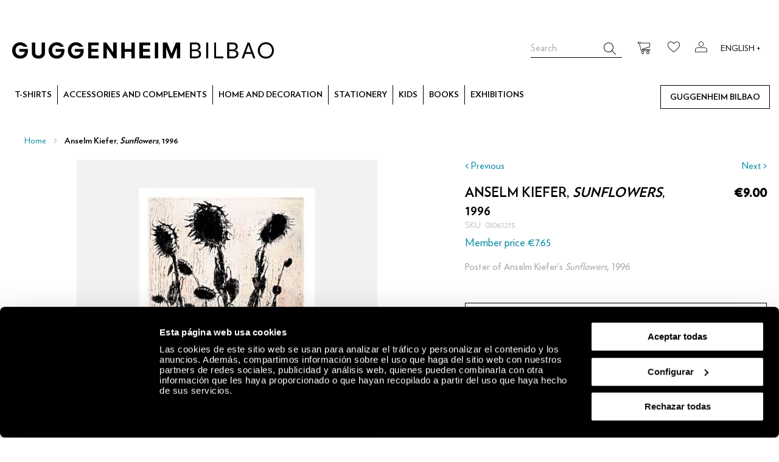

--- FILE ---
content_type: text/html; charset=UTF-8
request_url: https://tienda.guggenheim-bilbao.eus/en/anselm-kiefer-girasoles-1996
body_size: 17185
content:
<!doctype html>
<html lang="en">
    <head prefix="og: http://ogp.me/ns# fb: http://ogp.me/ns/fb# product: http://ogp.me/ns/product#">
        <script>
    var LOCALE = 'en\u002DUS';
    var BASE_URL = 'https\u003A\u002F\u002Ftienda.guggenheim\u002Dbilbao.eus\u002Fen\u002F';
    var require = {
        'baseUrl': 'https\u003A\u002F\u002Ftienda.guggenheim\u002Dbilbao.eus\u002Fstatic\u002Fversion1758176257\u002Ffrontend\u002FHiberus\u002Fguggenheim\u002Fen_US'
    };</script>        <meta charset="utf-8"/>
<meta name="title" content="Anselm Kiefer, &lt;em&gt;Sunflowers&lt;/em&gt;, 1996  | Guggenheim Bilbao tienda online de diseño y arte"/>
<meta name="description" content="Poster of Anselm Kiefer’s Sunflowers (Tournesols), 1996, Guggenheim Museum Bilbao Collection."/>
<meta name="robots" content="INDEX,FOLLOW"/>
<meta name="viewport" content="width=device-width, initial-scale=1"/>
<meta name="format-detection" content="telephone=no"/>
<title>Anselm Kiefer, &lt;em&gt;Sunflowers&lt;/em&gt;, 1996  | Guggenheim Bilbao tienda online de diseño y arte</title>
<link  rel="stylesheet" type="text/css"  media="all" href="https://tienda.guggenheim-bilbao.eus/static/version1758176257/_cache/merged/dd0962161cbc8bd6dad5a0cf6a9a6328.min.css" />
<link  rel="stylesheet" type="text/css"  media="screen and (min-width: 768px)" href="https://tienda.guggenheim-bilbao.eus/static/version1758176257/frontend/Hiberus/guggenheim/en_US/css/styles-l.min.css" />
<link  rel="stylesheet" type="text/css"  media="print" href="https://tienda.guggenheim-bilbao.eus/static/version1758176257/frontend/Hiberus/guggenheim/en_US/css/print.min.css" />
<link  rel="icon" sizes="16x16" href="https://tienda.guggenheim-bilbao.eus/static/version1758176257/frontend/Hiberus/guggenheim/en_US/Magento_Theme/favicon.ico" />
<link  rel="icon" type="image/x-icon" href="https://tienda.guggenheim-bilbao.eus/static/version1758176257/frontend/Hiberus/guggenheim/en_US/Magento_Theme/favicon.ico" />
<link  rel="shortcut icon" type="image/x-icon" href="https://tienda.guggenheim-bilbao.eus/static/version1758176257/frontend/Hiberus/guggenheim/en_US/Magento_Theme/favicon.ico" />
<script  type="text/javascript"  src="https://tienda.guggenheim-bilbao.eus/static/version1758176257/_cache/merged/aa3ee8eb6a675cda5c374530310f02a7.min.js"></script>
!-- Facebook Pixel Code -->
<script>
    !function (f, b, e, v, n, t, s) {
        if (f.fbq) return;
        n = f.fbq = function () {
            n.callMethod ? n.callMethod.apply(n, arguments) : n.queue.push(arguments)
        };

        if (!f._fbq)
            f._fbq = n;
        n.push = n;
        n.loaded = !0;
        n.version = '2.0';
        n.queue = [];
        t = b.createElement(e);
        t.async = !0;
        t.src = v;
        s = b.getElementsByTagName(e)[0];
        s.parentNode.insertBefore(t, s)
    }(window, document, 'script',
        'https://connect.facebook.net/en_US/fbevents.js');
    fbq('init', '667693331220813');
    fbq('track', 'PageView');
</script>
<noscript>
    <img height="1" width="1" src="https://www.facebook.com/tr?id=667693331220813&ev=PageView&noscript=1"/>
</noscript>
<!-- End Facebook Pixel Code -->

<!-- Tiktok Pixel Code -->
 <script>
               !function (w, d, t) {
                 w.TiktokAnalyticsObject=t;var ttq=w[t]=w[t]||[];ttq.methods=["page","track","identify","instances","debug","on","off","once","ready","alias","group","enableCookie","disableCookie"],ttq.setAndDefer=function(t,e){t[e]=function(){t.push([e].concat(Array.prototype.slice.call(arguments,0)))}};for(var i=0;i<ttq.methods.length;i++)ttq.setAndDefer(ttq,ttq.methods[i]);ttq.instance=function(t){for(var e=ttq._i[t]||[],n=0;n<ttq.methods.length;n++
)ttq.setAndDefer(e,ttq.methods[n]);return e},ttq.load=function(e,n){var i="https://analytics.tiktok.com/i18n/pixel/events.js";ttq._i=ttq._i||{},ttq._i[e]=[],ttq._i[e]._u=i,ttq._t=ttq._t||{},ttq._t[e]=+new Date,ttq._o=ttq._o||{},ttq._o[e]=n||{};n=document.createElement("script");n.type="text/javascript",n.async=!0,n.src=i+"?sdkid="+e+"&lib="+t;e=document.getElementsByTagName("script")[0];e.parentNode.insertBefore(n,e)};
               
                 ttq.load('CFDNFQJC77U2ISB9T8NG');
                 ttq.page();
               }(window, document, 'ttq');
        </script>
<!-- End Tiktok Pixel Code -->

<style>
#CybotCookiebotDialog .CybotCookiebotDialogBodyLevelButtonSliderWrapper input[type="checkbox"]:checked, #CybotCookiebotDialog .CybotCookiebotDialogBodyLevelButtonSliderWrapper input[type="checkbox"]:not(:checked) {
    position: relative;
    left: unset;
}

</style>            <script type="text/x-magento-init">
        {
            "*": {
                "Magento_PageCache/js/form-key-provider": {
                    "isPaginationCacheEnabled":
                        0                }
            }
        }
    </script>

    
        <link
            href="https://tienda.guggenheim-bilbao.eus/en/anselm-kiefer-girasoles-1996"
            hreflang="en"
            rel="alternate"
            type="text/html"/>

        
        <link
            href="https://tienda.guggenheim-bilbao.eus/es/anselm-kiefer-girasoles-1996"
            hreflang="es"
            rel="alternate"
            type="text/html"/>

        
        <link
            href="https://tienda.guggenheim-bilbao.eus/eus/anselm-kiefer-ekiloreak-1996"
            hreflang="eus"
            rel="alternate"
            type="text/html"/>

    <link rel="canonical" href="https://tienda.guggenheim-bilbao.eus/en/anselm-kiefer-girasoles-1996">

<meta property="og:type" content="product" />
<meta property="og:title"
      content="Anselm&#x20;Kiefer,&#x20;Sunflowers,&#x20;1996" />
<meta property="og:image"
      content="https://tienda.guggenheim-bilbao.eus/media/catalog/product/cache/d5662382f7071c67d1b4a405d2931126/0/3/03061215-01-poster-anselm-kiefer-girasoles-1996.jpg" />
<meta property="og:description"
      content="Poster&#x20;of&#x20;Anselm&#x20;Kiefer&#x2019;s&#x20;Sunflowers,&#x20;1996" />
<meta property="og:url" content="https://tienda.guggenheim-bilbao.eus/en/anselm-kiefer-girasoles-1996" />
    <meta property="product:price:amount" content="9"/>
    <meta property="product:price:currency"
      content="EUR"/>
<? /** @var $this Hiberus\GTM\Block\Gtm */ ?>

<!-- Google Search Console-->
<meta name="google-site-verification" content=""/>

<script>dataLayer = [];</script>

<!-- Google Tag Manager -->
<noscript>
    <iframe src="//www.googletagmanager.com/ns.html?id=GTM-KGFZ5PX"
            height="0" width="0" style="display:none;visibility:hidden"></iframe>
</noscript>
<script>(function (w, d, s, l, i) {
        w[l] = w[l] || [];
        w[l].push({
            'gtm.start': new Date().getTime(), event: 'gtm.js'
        });
        var f = d.getElementsByTagName(s)[0],
            j = d.createElement(s), dl = l != 'dataLayer' ? '&l=' + l : '';
        j.async = true;
        j.src =
            '//www.googletagmanager.com/gtm.js?id=' + i + dl;
        f.parentNode.insertBefore(j, f);
    })(window, document, 'script', 'dataLayer', 'GTM-KGFZ5PX');</script>
<!-- End Google Tag Manager -->    </head>
    <body data-container="body"
          data-mage-init='{"loaderAjax": {}, "loader": { "icon": "https://tienda.guggenheim-bilbao.eus/static/version1758176257/frontend/Hiberus/guggenheim/en_US/images/loader-2.gif"}}'
        id="html-body" itemtype="http://schema.org/Product" itemscope="itemscope" class="catalog-product-view product-anselm-kiefer-sunflowers-1996 page-layout-1column">
        
<script type="text/x-magento-init">
    {
        "*": {
            "Magento_PageBuilder/js/widget-initializer": {
                "config": {"[data-content-type=\"slider\"][data-appearance=\"default\"]":{"Magento_PageBuilder\/js\/content-type\/slider\/appearance\/default\/widget":false},"[data-content-type=\"map\"]":{"Magento_PageBuilder\/js\/content-type\/map\/appearance\/default\/widget":false},"[data-content-type=\"row\"]":{"Magento_PageBuilder\/js\/content-type\/row\/appearance\/default\/widget":false},"[data-content-type=\"tabs\"]":{"Magento_PageBuilder\/js\/content-type\/tabs\/appearance\/default\/widget":false},"[data-content-type=\"slide\"]":{"Magento_PageBuilder\/js\/content-type\/slide\/appearance\/default\/widget":{"buttonSelector":".pagebuilder-slide-button","showOverlay":"hover","dataRole":"slide"}},"[data-content-type=\"banner\"]":{"Magento_PageBuilder\/js\/content-type\/banner\/appearance\/default\/widget":{"buttonSelector":".pagebuilder-banner-button","showOverlay":"hover","dataRole":"banner"}},"[data-content-type=\"buttons\"]":{"Magento_PageBuilder\/js\/content-type\/buttons\/appearance\/inline\/widget":false},"[data-content-type=\"products\"][data-appearance=\"carousel\"]":{"Magento_PageBuilder\/js\/content-type\/products\/appearance\/carousel\/widget":false}},
                "breakpoints": {"desktop":{"label":"Desktop","stage":true,"default":true,"class":"desktop-switcher","icon":"Magento_PageBuilder::css\/images\/switcher\/switcher-desktop.svg","conditions":{"min-width":"1024px"},"options":{"products":{"default":{"slidesToShow":"5"}}}},"tablet":{"conditions":{"max-width":"1024px","min-width":"768px"},"options":{"products":{"default":{"slidesToShow":"4"},"continuous":{"slidesToShow":"3"}}}},"mobile":{"label":"Mobile","stage":true,"class":"mobile-switcher","icon":"Magento_PageBuilder::css\/images\/switcher\/switcher-mobile.svg","media":"only screen and (max-width: 768px)","conditions":{"max-width":"768px","min-width":"640px"},"options":{"products":{"default":{"slidesToShow":"3"}}}},"mobile-small":{"conditions":{"max-width":"640px"},"options":{"products":{"default":{"slidesToShow":"2"},"continuous":{"slidesToShow":"1"}}}}}            }
        }
    }
</script>

<div class="cookie-status-message" id="cookie-status">
    The store will not work correctly in the case when cookies are disabled.</div>
<script type="text&#x2F;javascript">document.querySelector("#cookie-status").style.display = "none";</script>
<script type="text/x-magento-init">
    {
        "*": {
            "cookieStatus": {}
        }
    }
</script>

<script type="text/x-magento-init">
    {
        "*": {
            "mage/cookies": {
                "expires": null,
                "path": "\u002F",
                "domain": ".tienda.guggenheim\u002Dbilbao.eus",
                "secure": true,
                "lifetime": "3600"
            }
        }
    }
</script>
    <noscript>
        <div class="message global noscript">
            <div class="content">
                <p>
                    <strong>JavaScript seems to be disabled in your browser.</strong>
                    <span>
                        For the best experience on our site, be sure to turn on Javascript in your browser.                    </span>
                </p>
            </div>
        </div>
    </noscript>

<script>
    window.cookiesConfig = window.cookiesConfig || {};
    window.cookiesConfig.secure = true;
</script><script>    require.config({
        map: {
            '*': {
                wysiwygAdapter: 'mage/adminhtml/wysiwyg/tiny_mce/tinymceAdapter'
            }
        }
    });</script><script>    require.config({
        paths: {
            googleMaps: 'https\u003A\u002F\u002Fmaps.googleapis.com\u002Fmaps\u002Fapi\u002Fjs\u003Fv\u003D3\u0026key\u003D'
        },
        config: {
            'Magento_PageBuilder/js/utils/map': {
                style: '',
            },
            'Magento_PageBuilder/js/content-type/map/preview': {
                apiKey: '',
                apiKeyErrorMessage: 'You\u0020must\u0020provide\u0020a\u0020valid\u0020\u003Ca\u0020href\u003D\u0027https\u003A\u002F\u002Ftienda.guggenheim\u002Dbilbao.eus\u002Fen\u002Fadminhtml\u002Fsystem_config\u002Fedit\u002Fsection\u002Fcms\u002F\u0023cms_pagebuilder\u0027\u0020target\u003D\u0027_blank\u0027\u003EGoogle\u0020Maps\u0020API\u0020key\u003C\u002Fa\u003E\u0020to\u0020use\u0020a\u0020map.'
            },
            'Magento_PageBuilder/js/form/element/map': {
                apiKey: '',
                apiKeyErrorMessage: 'You\u0020must\u0020provide\u0020a\u0020valid\u0020\u003Ca\u0020href\u003D\u0027https\u003A\u002F\u002Ftienda.guggenheim\u002Dbilbao.eus\u002Fen\u002Fadminhtml\u002Fsystem_config\u002Fedit\u002Fsection\u002Fcms\u002F\u0023cms_pagebuilder\u0027\u0020target\u003D\u0027_blank\u0027\u003EGoogle\u0020Maps\u0020API\u0020key\u003C\u002Fa\u003E\u0020to\u0020use\u0020a\u0020map.'
            },
        }
    });</script><script>
    require.config({
        shim: {
            'Magento_PageBuilder/js/utils/map': {
                deps: ['googleMaps']
            }
        }
    });</script>
<!-- Google Tag Manager (noscript) -->
<noscript>
    <iframe src="https://www.googletagmanager.com/ns.html?id=GTM-KGFZ5PX" height="0" width="0"
            style="display:none;visibility:hidden"></iframe>
</noscript> <!-- End Google Tag Manager (noscript) --><!-- DataLayer customer detail -->
<script>
    dataLayer.push(
        {"CRI":"0","CID":"","CDR":"","CLR":"","CFP":"","CNP":"","CAP":"","PD":"","PS":"","CN":"","PT":"P\u00e1gina de producto"}    );
</script>
<!-- /DataLayer customer detail --><div class="page-wrapper">
<header class="page-header"><div class="header content">    <a class="logo mobile-hcol-1-1 hcol-1-1" href="https://tienda.guggenheim-bilbao.eus/en/" title="">
                <img src="https://tienda.guggenheim-bilbao.eus/media/logo/default/Guggenheim_Bilbao_Logo.png"
                     />
            </a>


<!-- Language switcher -->
<span class="nav-langswitcher">

    <input type="checkbox" id="langswitcher-checkbox" class="hidden"/>

    <label for="langswitcher-checkbox">
        English +
    </label>

    <div class="langswitcher-selector">
                                    <a class="hicon-language" id="hicon-language-en" href="https://tienda.guggenheim-bilbao.eus/en/anselm-kiefer-girasoles-1996">English</a>
                                                                                    <a class="hicon-language" id="hicon-language-es" href="https://tienda.guggenheim-bilbao.eus/es/anselm-kiefer-girasoles-1996">Spanish</a>
                                                                                    <a class="hicon-language" id="hicon-language-eus" href="https://tienda.guggenheim-bilbao.eus/eus/anselm-kiefer-ekiloreak-1996">Basque</a>
                        </div>

</span>

<!-- Mobile menu button -->
<span data-action="toggle-nav" class="action nav-toggle">
    <span>Toggle Nav</span>
</span>

<!-- My Account button -->
<a href="https://tienda.guggenheim-bilbao.eus/en/customer/account/"
   class="action nav-myaccount" data-trigger="myaccount">
            <span class="hicon-myaccount"></span>
    </a>

<div class="block-myaccount"
     style="display: none"
     data-bind='mageInit: {"dropdownDialog":{
        "appendTo":"[data-block=minicart]",
        "triggerTarget":".nav-myaccount.loggedIn",
        "timeout": "2000",
        "closeOnMouseLeave": false,
        "closeOnEscape": true,
        "triggerClass":"active",
        "parentClass":"active",
        "buttons":[]}}'>

    <div class="block block-useraccount useraccount empty ui-dialog-content ui-widget-content">
        <div class="useraccount-content-wrapper">
            <button type="button" id="btn-useraccount-close" class="action close" data-action="close"
                    title="Close"></button>
                    </div>
    </div>
</div>

<script type="text/javascript">
    require(['jquery'], function (jQuery) {
        document.getElementById('btn-useraccount-close').addEventListener('click',function(){
            jQuery('.nav-myaccount').click();
        });
    });
</script>

<!-- My Wishlist button -->
<a href="https://tienda.guggenheim-bilbao.eus/en/wishlist/index/index/" class="action nav-wishlist">
    <span class="hicon-heart"></span>
</a>


<div data-block="minicart" class="minicart-wrapper">
    <a class="action showcart" href="https://tienda.guggenheim-bilbao.eus/en/checkout/cart/"
       data-bind="scope: 'minicart_content'">
        <span class="text">My Cart</span>
        <span class="counter qty empty"
              data-bind="css: { empty: !!getCartParam('summary_count') == false }, blockLoader: isLoading">
            <span class="counter-number"><!-- ko text: getCartParam('summary_count') --><!-- /ko --></span>
            <span class="counter-label">
            <!-- ko if: getCartParam('summary_count') -->
                <!-- ko text: getCartParam('summary_count') --><!-- /ko -->
                <!-- ko i18n: 'items' --><!-- /ko -->
                <!-- /ko -->
            </span>
        </span>
    </a>
            <div class="block block-minicart empty"
             data-role="dropdownDialog"
             data-mage-init='{"dropdownDialog":{
                "appendTo":"[data-block=minicart]",
                "triggerTarget":".showcart",
                "timeout": "2000",
                "closeOnMouseLeave": false,
                "closeOnEscape": true,
                "triggerClass":"active",
                "parentClass":"active",
                "buttons":[]}}'>
            <div id="minicart-content-wrapper" data-bind="scope: 'minicart_content'">
                <!-- ko template: getTemplate() --><!-- /ko -->
            </div>
                    </div>
    
    <script>
        window.checkout = {"shoppingCartUrl":"https:\/\/tienda.guggenheim-bilbao.eus\/en\/checkout\/cart\/","checkoutUrl":"https:\/\/tienda.guggenheim-bilbao.eus\/en\/checkout\/","updateItemQtyUrl":"https:\/\/tienda.guggenheim-bilbao.eus\/en\/checkout\/sidebar\/updateItemQty\/","removeItemUrl":"https:\/\/tienda.guggenheim-bilbao.eus\/en\/checkout\/sidebar\/removeItem\/","imageTemplate":"Magento_Catalog\/product\/image_with_borders","baseUrl":"https:\/\/tienda.guggenheim-bilbao.eus\/en\/","minicartMaxItemsVisible":5,"websiteId":"1","maxItemsToDisplay":10,"storeId":"2","storeGroupId":"1","agreementIds":["2"],"customerLoginUrl":"https:\/\/tienda.guggenheim-bilbao.eus\/en\/customer\/account\/login\/referer\/aHR0cHM6Ly90aWVuZGEuZ3VnZ2VuaGVpbS1iaWxiYW8uZXVzL2VuL2Fuc2VsbS1raWVmZXItZ2lyYXNvbGVzLTE5OTY%2C\/","isRedirectRequired":false,"autocomplete":"off","captcha":{"user_login":{"isCaseSensitive":false,"imageHeight":50,"imageSrc":"","refreshUrl":"https:\/\/tienda.guggenheim-bilbao.eus\/en\/captcha\/refresh\/","isRequired":false,"timestamp":1769121507}}};
    </script>

    <script type="text/x-magento-init">
    {
        "[data-block='minicart']": {
            "Magento_Ui/js/core/app": {"components":{"minicart_content":{"children":{"subtotal.container":{"children":{"subtotal":{"children":{"subtotal.totals":{"config":{"display_cart_subtotal_incl_tax":0,"display_cart_subtotal_excl_tax":0,"template":"Magento_Tax\/checkout\/minicart\/subtotal\/totals"},"children":{"subtotal.totals.msrp":{"component":"Magento_Msrp\/js\/view\/checkout\/minicart\/subtotal\/totals","config":{"displayArea":"minicart-subtotal-hidden","template":"Magento_Msrp\/checkout\/minicart\/subtotal\/totals"}}},"component":"Magento_Tax\/js\/view\/checkout\/minicart\/subtotal\/totals"}},"component":"uiComponent","config":{"template":"Magento_Checkout\/minicart\/subtotal"}}},"component":"uiComponent","config":{"displayArea":"subtotalContainer"}},"item.renderer":{"component":"Magento_Checkout\/js\/view\/cart-item-renderer","config":{"displayArea":"defaultRenderer","template":"Magento_Checkout\/minicart\/item\/default"},"children":{"item.image":{"component":"Magento_Catalog\/js\/view\/image","config":{"template":"Magento_Catalog\/product\/image","displayArea":"itemImage"}},"checkout.cart.item.price.sidebar":{"component":"uiComponent","config":{"template":"Magento_Checkout\/minicart\/item\/price","displayArea":"priceSidebar"}}}},"extra_info":{"component":"uiComponent","config":{"displayArea":"extraInfo"}},"promotion":{"component":"uiComponent","config":{"displayArea":"promotion"}}},"config":{"itemRenderer":{"default":"defaultRenderer","simple":"defaultRenderer","virtual":"defaultRenderer"},"template":"Magento_Checkout\/minicart\/content"},"component":"Magento_Checkout\/js\/view\/minicart"}},"types":[]}        },
        "*": {
            "Magento_Ui/js/block-loader": "https://tienda.guggenheim-bilbao.eus/static/version1758176257/frontend/Hiberus/guggenheim/en_US/images/loader-1.gif"
        }
    }
    </script>

    <script>
        require(['jquery', 'minicartQuantities'], function(jQuery, HIB) {
            HIB.minicartQuantities.init();
        });
    </script>



</div>


<div class="block block-search">
    <div class="block block-title"><strong>Search</strong></div>
    <div class="block block-content">
        <form class="form minisearch" id="search_mini_form"
              action="https://tienda.guggenheim-bilbao.eus/en/catalogsearch/result/" method="get">
                        <div class="field search">
                <label class="label" for="search" data-role="minisearch-label">
                    <span>Search</span>
                </label>
                <div class="control">
                    <input id="search"
                           data-mage-init='{
                            "quickSearch": {
                                "formSelector": "#search_mini_form",
                                "url": "https://tienda.guggenheim-bilbao.eus/en/search/ajax/suggest/",
                                "destinationSelector": "#search_autocomplete",
                                "minSearchLength": "3"
                            }
                        }'
                           type="text"
                           name="q"
                           value=""
                           placeholder="Search"
                           class="input-text"
                           maxlength="128"
                           role="combobox"
                           aria-haspopup="false"
                           aria-autocomplete="both"
                           autocomplete="off"
                           aria-expanded="false"/>
                    <div id="search_autocomplete" class="search-autocomplete"></div>
                    <div class="nested">
    <a class="action advanced" href="https://tienda.guggenheim-bilbao.eus/en/catalogsearch/advanced/" data-action="advanced-search">
        Advanced Search    </a>
</div>
                </div>
            </div>
            <div class="actions">
                <button type="submit"
                        title="Search"
                        class="action search"
                        aria-label="Search"
                >
                    <span>Search</span>
                </button>
            </div>
        </form>
    </div>
</div>
</div></header>    <div class="sections nav-sections">
                <div class="section-items nav-sections-items"
             data-mage-init='{"tabs":{"openedState":"active"}}'>
                                            <div class="section-item-title nav-sections-item-title"
                     data-role="collapsible">
                    <a class="nav-sections-item-switch"
                       data-toggle="switch" href="#store.menu">
                        Menu                    </a>
                </div>
                <div class="section-item-content nav-sections-item-content"
                     id="store.menu"
                     data-role="content">
                    <nav class="navigation " data-action="navigation">
    <ul class="navigation" data-mage-init='{"hibmenu":{"delay":0, "responsive":true, "expanded":true, "position":{"my":"left top","at":"left bottom"}}}'>
        <li  class="level0 nav-1 first level-top"><a href="/en/t-shirts"  class="level-top" ><span class="">T-shirts</span></a></li><li  class="level0 nav-2 level-top parent has-children"><a href="/en/accessories"  class="level-top" ><span class="">Accessories and complements</span></a><ul class="level0 submenu"><li class="menu-section-list-wrapper hcol-5-12"><span  class="level1 nav-2-1 first"><a href="/en/accessories/scarves-and-umbrellas" ><span class="">Scarves and umbrellas</span></a></span><span  class="level1 nav-2-2"><a href="/en/accessories/caps" ><span class="">Caps</span></a></span><span  class="level1 nav-2-3"><a href="/en/accessories/day-pack" ><span class="">Day pack</span></a></span><span  class="level1 nav-2-4"><a href="/en/accessories/jewerly" ><span class="">Jewelry</span></a></span><span  class="level1 nav-2-5"><a href="/en/accessories/sunglasses" ><span class="">Sunglasses</span></a></span><span  class="level1 nav-2-6"><a href="/en/accessories/watches" ><span class="">Watches</span></a></span><span  class="level1 nav-2-7"><a href="/en/accessories/keyrings" ><span class="">Keyrings</span></a></span><span  class="level1 nav-2-8"><a href="/en/accessories/socks" ><span class="">Socks</span></a></span><span  class="level1 nav-2-9"><a href="/en/accessories/wallets" ><span class="">Wallets</span></a></span><span  class="level1 nav-2-10"><a href="/en/accessories/raincoats" ><span class="">Raincoats</span></a></span><span  class="level1 nav-2-11 active last"><a href="/en/accessories" ><span class="">View All</span></a></span></li><li class="menu-product-list-wrapper hcol-7-12"><strong class="menu-product-list-title">Best sellers</strong><div class="best-sellers mobile-hcol-1-1"><a class="hcol-1-3" href="https://tienda.guggenheim-bilbao.eus/en/colgante-fluor"><div class="product60241"><div class="product-image"><img src="https://tienda.guggenheim-bilbao.eus/media/catalog/product/0/7/07190609_colgante_verde_catalina_danglade_metacrilado_museo_guggenheim.jpg"/></div><div class="product-title"><span class="title">Fluor Pendant</span></div></div><a class="hcol-1-3" href="https://tienda.guggenheim-bilbao.eus/en/pleece-muffler-round"><div class="product58964"><div class="product-image"><img src="https://tienda.guggenheim-bilbao.eus/media/catalog/product/0/8/08214457_panuelo_pleece_smood_gris_b_1_2.jpg"/></div><div class="product-title"><span class="title">Pleece muffler round</span></div></div><a class="hcol-1-3" href="https://tienda.guggenheim-bilbao.eus/en/pendientes-cereza"><div class="product60569"><div class="product-image"><img src="https://tienda.guggenheim-bilbao.eus/media/catalog/product/0/7/07181989_pendientes_cereza_andres_gallardo.jpg.jpg"/></div><div class="product-title"><span class="title">Cherry Earrings</span></div></div></a></div></li></ul></li><li  class="level0 nav-3 level-top parent has-children"><a href="/en/home-and-decoration"  class="level-top" ><span class="">Home and decoration	</span></a><ul class="level0 submenu"><li class="menu-section-list-wrapper hcol-5-12"><span  class="level1 nav-3-1 first"><a href="/en/home-and-decoration/articles-in-wood" ><span class="">Articles in wood</span></a></span><span  class="level1 nav-3-2"><a href="/en/home-and-decoration/miniature-chairs" ><span class="">Miniature chairs</span></a></span><span  class="level1 nav-3-3"><a href="/en/home-and-decoration/kitchen-accessories" ><span class="">Kitchen accessories</span></a></span><span  class="level1 nav-3-4"><a href="/en/home-and-decoration/decorative-toys" ><span class="">Decorative toys</span></a></span><span  class="level1 nav-3-5"><a href="/en/home-and-decoration/lamps-and-tables" ><span class="">Lamps and tables</span></a></span><span  class="level1 nav-3-6"><a href="/en/home-and-decoration/sculpture" ><span class="">Sculpture</span></a></span><span  class="level1 nav-3-7"><a href="/en/home-and-decoration/vases" ><span class="">Vases</span></a></span><span  class="level1 nav-3-8"><a href="/en/home-and-decoration/ceramics" ><span class="">Ceramics</span></a></span><span  class="level1 nav-3-9"><a href="/en/home-and-decoration/porcelain" ><span class="">Porcelain</span></a></span><span  class="level1 nav-3-10"><a href="/en/home-and-decoration/textile" ><span class="">Textile</span></a></span><span  class="level1 nav-3-11"><a href="/en/home-and-decoration/skate" ><span class="">Skate</span></a></span><span  class="level1 nav-3-12"><a href="/en/home-and-decoration/limited-editions" ><span class="">Limited editions</span></a></span><span  class="level1 nav-3-13"><a href="/en/home-and-decoration/candles" ><span class="">Candles</span></a></span><span  class="level1 nav-3-14"><a href="/en/home-and-decoration/framed-pictures" ><span class="">Framed pictures</span></a></span><span  class="level1 nav-3-15 active last"><a href="/en/home-and-decoration" ><span class="">View All</span></a></span></li><li class="menu-product-list-wrapper hcol-7-12"><strong class="menu-product-list-title">Best sellers</strong><div class="best-sellers mobile-hcol-1-1"><a class="hcol-1-3" href="https://tienda.guggenheim-bilbao.eus/en/tako-guggenheim-bilbao-23"><div class="product59182"><div class="product-image"><img src="https://tienda.guggenheim-bilbao.eus/media/catalog/product/0/9/09247720_tako_15_madera_ayous_chromaluxe_art_decoracion.jpg"/></div><div class="product-title"><span class="title">Guggenheim Bilbao Tako</span></div></div><a class="hcol-1-3" href="https://tienda.guggenheim-bilbao.eus/en/cafetera-pulcina"><div class="product60609"><div class="product-image"><img src="https://tienda.guggenheim-bilbao.eus/media/catalog/product/0/9/09247725_cafetera_pulcina.jpg"/></div><div class="product-title"><span class="title">Pulcina Coffee Maker</span></div></div><a class="hcol-1-3" href="https://tienda.guggenheim-bilbao.eus/en/gray-vase-with-yellow-dots"><div class="product61381"><div class="product-image"><img src="https://tienda.guggenheim-bilbao.eus/media/catalog/product/0/9/09252176_jarron_gris_puntos_amarillos_a_o.jpg"/></div><div class="product-title"><span class="title">Gray Vase with Yellow Dots </span></div></div></a></div></li></ul></li><li  class="level0 nav-4 level-top parent has-children"><a href="/en/stationery"  class="level-top" ><span class="">Stationery</span></a><ul class="level0 submenu"><li class="menu-section-list-wrapper hcol-5-12"><span  class="level1 nav-4-1 first"><a href="/en/stationery/magnets" ><span class="">Magnets</span></a></span><span  class="level1 nav-4-2"><a href="/en/stationery/cutout-models" ><span class="">Cutout models</span></a></span><span  class="level1 nav-4-3"><a href="/en/stationery/posters-and-postcards" ><span class="">Posters and postcards</span></a></span><span  class="level1 nav-4-4"><a href="/en/stationery/puzzles" ><span class="">Puzzles</span></a></span><span  class="level1 nav-4-5"><a href="/en/stationery/desk-supplies" ><span class="">Desk supplies</span></a></span><span  class="level1 nav-4-6"><a href="/en/stationery/notebook-and-diaries" ><span class="">Notebooks and diaries</span></a></span><span  class="level1 nav-4-7 active last"><a href="/en/stationery" ><span class="">View All</span></a></span></li><li class="menu-product-list-wrapper hcol-7-12"><strong class="menu-product-list-title">Best sellers</strong><div class="best-sellers mobile-hcol-1-1"><a class="hcol-1-3" href="https://tienda.guggenheim-bilbao.eus/en/the-solomon-r-guggenheim-spectrum-notebook-1965-1966"><div class="product61475"><div class="product-image"><img src="https://tienda.guggenheim-bilbao.eus/media/catalog/product/0/2/02033580_cuaderno_hamilton_pop_art.jpg"/></div><div class="product-title"><span class="title"><em>The Solomon R. Guggenheim (Spectrum)</em> Notebook, (1965-1966)</span></div></div><a class="hcol-1-3" href="https://tienda.guggenheim-bilbao.eus/en/cuaderno-museo"><div class="product59247"><div class="product-image"><img src="https://tienda.guggenheim-bilbao.eus/media/catalog/product/0/2/02033509_cuaderno_tapa_blanda_a5_maman_louise_bourgeois_12.jpg"/></div><div class="product-title"><span class="title">Museum Notebook</span></div></div><a class="hcol-1-3" href="https://tienda.guggenheim-bilbao.eus/en/guggenheim-bilbao-logo-notebook"><div class="product61541"><div class="product-image"><img src="https://tienda.guggenheim-bilbao.eus/media/catalog/product/0/2/02033562_cuadernito_guggenheim_bilbao_naranja.jpg"/></div><div class="product-title"><span class="title">Guggenheim Bilbao logo Notebook</span></div></div></a></div></li></ul></li><li  class="level0 nav-5 level-top parent has-children"><a href="/en/kids"  class="level-top" ><span class="">Kids</span></a><ul class="level0 submenu"><li class="menu-section-list-wrapper hcol-5-12"><span  class="level1 nav-5-1 first"><a href="/en/kids/toys" ><span class="">Toys</span></a></span><span  class="level1 nav-5-2"><a href="/en/kids/t-shirts" ><span class="">T-shirts</span></a></span><span  class="level1 nav-5-3"><a href="/en/kids/caps" ><span class="">Caps</span></a></span><span  class="level1 nav-5-4 active last"><a href="/en/kids" ><span class="">View All</span></a></span></li><li class="menu-product-list-wrapper hcol-7-12"><strong class="menu-product-list-title">Best sellers</strong><div class="best-sellers mobile-hcol-1-1"><a class="hcol-1-3" href="https://tienda.guggenheim-bilbao.eus/en/autumn-train-music-box"><div class="product61856"><div class="product-image"><img src="https://tienda.guggenheim-bilbao.eus/media/catalog/product/1/0/10272076_caja_de_musica_14_autumn_train.jpg"/></div><div class="product-title"><span class="title">Autumn Train Music Box</span></div></div><a class="hcol-1-3" href="https://tienda.guggenheim-bilbao.eus/en/drac-game"><div class="product61218"><div class="product-image"><img src="https://tienda.guggenheim-bilbao.eus/media/catalog/product/1/0/10276328_londji_drac-_1_.jpg"/></div><div class="product-title"><span class="title">Drac</span></div></div><a class="hcol-1-3" href="https://tienda.guggenheim-bilbao.eus/en/eugy-shark-puzzle"><div class="product61721"><div class="product-image"><img src="https://tienda.guggenheim-bilbao.eus/media/catalog/product/1/0/10275280_eugy_shark_1_.jpg"/></div><div class="product-title"><span class="title">Eugy Shark Puzzle</span></div></div></a></div></li></ul></li><li  class="level0 nav-6 level-top parent has-children"><a href="/en/books"  class="level-top" ><span class="">Books</span></a><ul class="level0 submenu"><li class="menu-section-list-wrapper hcol-5-12"><span  class="level1 nav-6-1 first"><a href="/en/books/catalogs-of-exhibitions" ><span class="">Catalogs of exhibitions</span></a></span><span  class="level1 nav-6-2"><a href="/en/books/visual-guides" ><span class="">Visual guides</span></a></span><span  class="level1 nav-6-3"><a href="/en/books/kids" ><span class="">Kids</span></a></span><span  class="level1 nav-6-4"><a href="/en/books/others" ><span class="">Others</span></a></span><span  class="level1 nav-6-5 active last"><a href="/en/books" ><span class="">View All</span></a></span></li><li class="menu-product-list-wrapper hcol-7-12"><strong class="menu-product-list-title">Best sellers</strong><div class="best-sellers mobile-hcol-1-1"><a class="hcol-1-3" href="https://tienda.guggenheim-bilbao.eus/en/chacun-a-son-gout"><div class="product59068"><div class="product-image"><img src="https://tienda.guggenheim-bilbao.eus/media/catalog/product/1/1/11301119_catalogo_chacun_a_son_gout.jpg"/></div><div class="product-title"><span class="title">Chacun à son goût</span></div></div><a class="hcol-1-3" href="https://tienda.guggenheim-bilbao.eus/en/artes-de-la-tierra-arts-of-the-earth-catalogue"><div class="product62217"><div class="product-image"><img src="https://tienda.guggenheim-bilbao.eus/media/catalog/product/1/1/11301218_catalogo_artes_de_la_tierra.jpg"/></div><div class="product-title"><span class="title">Artes de la Tierra - Arts of the Earth</span></div></div><a class="hcol-1-3" href="https://tienda.guggenheim-bilbao.eus/en/soto-la-cuarta-dimension"><div class="product60056"><div class="product-image"><img src="https://tienda.guggenheim-bilbao.eus/media/catalog/product/1/1/11301187_catalogo_soto.jpg"/></div><div class="product-title"><span class="title">SOTO. THE FOURTH DIMENSION</span></div></div></a></div></li></ul></li><li  class="level0 nav-7 level-top parent has-children"><a href="/en/exhibitions"  class="level-top" ><span class="">Exhibitions</span></a><ul class="level0 submenu"><li class="menu-section-list-wrapper hcol-5-12"><span  class="level1 nav-7-1 first"><a href="/en/exhibitions/tarsila-do-amaral-painting-modern-brazil-exhibition" ><span class="">Tarsila do Amaral: Painting Modern Brazil</span></a></span><span  class="level1 nav-7-2"><a href="/en/exhibitions/masterpieces-on-paper-from-budapest-exhibition" ><span class="">Masterpieces on Paper from Budapest</span></a></span><span  class="level1 nav-7-3"><a href="/en/exhibitions/helen-frankenthaler-painting-without-rules-exhibition" ><span class="">Helen Frankenthaler: Painting Without Rules</span></a></span><span  class="level1 nav-7-4"><a href="/en/exhibitions/barbara-kruger-exhibition" ><span class="">Barbara Kruger</span></a></span><span  class="level1 nav-7-5"><a href="/en/exhibitions/maria-helena-vieira-da-silva-anatomy-of-space-exhibition" ><span class="">Maria Helena Vieira da Silva. Anatomy of Space</span></a></span><span  class="level1 nav-7-6 active last"><a href="/en/exhibitions" ><span class="">View All</span></a></span></li><li class="menu-product-list-wrapper hcol-7-12"><strong class="menu-product-list-title">Best sellers</strong><div class="best-sellers mobile-hcol-1-1"><a class="hcol-1-3" href="https://tienda.guggenheim-bilbao.eus/en/cassis-print-1995"><div class="product62066"><div class="product-image"><img src="https://tienda.guggenheim-bilbao.eus/media/catalog/product/0/2/02045351_lamina_cassis_frankenthaler.jpg"/></div><div class="product-title"><span class="title"><em>Cassis</em> Print, 1995</span></div></div><a class="hcol-1-3" href="https://tienda.guggenheim-bilbao.eus/en/untitled-remember-me-mug-1988-2020"><div class="product62098"><div class="product-image"><img src="https://tienda.guggenheim-bilbao.eus/media/catalog/product/0/9/09246113_mug_remember_me_barbara_kruger_2_.jpg"/></div><div class="product-title"><span class="title"><em>Untitled (Remember me)</em> Mug, 1988/2020</span></div></div><a class="hcol-1-3" href="https://tienda.guggenheim-bilbao.eus/en/untitled-another-another-magnet-2024"><div class="product62100"><div class="product-image"><img src="https://tienda.guggenheim-bilbao.eus/media/catalog/product/0/2/02039197_iman_another_day_barbara_kruger.jpg"/></div><div class="product-title"><span class="title"><em>Untitled (Another Another)</em> Magnet, 2024</span></div></div></a></div></li></ul></li><li  class="level0 nav-8 last level-top"><a href="/en/guggenheim-bilbao"  class="level-top" ><span class="">Guggenheim Bilbao</span></a></li>    </ul>
</nav>
<nav class="navigation">
    <ul class="responsive responsive-navigation">

        <li>
            <a class="hicon-myaccount ui-corner-all" href="https://tienda.guggenheim-bilbao.eus/en/customer/account/index/" tabindex="-1" role="menuitem">
                <span>My account</span>
            </a>
        </li>

        <li>
            <a class="hicon-heart ui-corner-all" href="https://tienda.guggenheim-bilbao.eus/en/wishlist/index/index/" tabindex="-1" role="menuitem">
                <span>My Favorites</span>
            </a>
        </li>

                    <li>
                                    <a id="hicon-language-mobile-en" class="hicon-language ui-corner-all" href="https://tienda.guggenheim-bilbao.eus/en/catalogsearch/result/index" tabindex="-1" role="menuitem">
                        <span>English</span>
                    </a>
                                                            </li>
                    <li>
                                                    <a id="hicon-language-mobile-es" class="hicon-language ui-corner-all" href="https://tienda.guggenheim-bilbao.eus/es/catalogsearch/result/index" tabindex="-1" role="menuitem">
                        <span>Spanish</span>
                    </a>
                                            </li>
                    <li>
                                                                    <a id="hicon-language-mobile-eus"  class="hicon-language ui-corner-all" href="https://tienda.guggenheim-bilbao.eus/eus/catalogsearch/result/index" tabindex="-1" role="menuitem">
                        <span>Basque</span>
                    </a>
                            </li>
        
    </ul>
</nav>
                </div>
                    </div>
    </div>
<main id="maincontent" class="page-main"><a id="contentarea" tabindex="-1"></a>
<div class="page messages"><div data-placeholder="messages"></div>
<div class="hibmessages down-right" data-bind="scope: 'messages'">

    <!-- ko if: cookieMessages && cookieMessages.length > 0 -->
    <div role="alert" data-bind="foreach: { data: cookieMessages, as: 'message' }" class="messages">
        <div data-bind="attr: {
            class: 'message-' + message.type + ' ' + message.type + ' message animated fadeInRight message-hidden',
            'data-ui-id': 'message-' + message.type
        },afterRender:afterMessage">
            <div data-bind="html: message.text"></div>
            <div class="dismiss">&#10006;</div>
        </div>
    </div>
    <!-- /ko -->

    <!-- ko if: messages().messages && messages().messages.length > 0 -->
    <div role="alert" data-bind="foreach: { data: messages().messages, as: 'message' }" class="messages">
        <div data-bind="attr: {
            class: 'message-' + message.type + ' ' + message.type + ' message animated fadeInRight message-hidden',
            'data-ui-id': 'message-' + message.type
        },afterRender:afterMessage">
            <div data-bind="html: message.text"></div>
            <div class="dismiss">&#10006;</div>
        </div>
    </div>
    <!-- /ko -->

</div>
<script type="text/x-magento-init">
    {
        "*": {
            "Magento_Ui/js/core/app": {
                "components": {
                        "messages": {
                            "component": "Magento_Theme/js/view/messages"
                        }
                    }
                }
            }
    }
</script>
<script>

    /**
     * Actions to be executed after render a message
     * @param message Rendered message
     */
    function afterMessage(message)
    {
        // Auto Close given message after some seconds
        autoClose(message);
    }

    /**
     * Auto Close given message after some seconds
     * @param element Message to be closed
     */
    function autoClose(element)
    {
        element.classList.remove('message-hidden');
        setTimeout(function () {
            element.getElementsByClassName("dismiss")[0].click();
        }, 5000);
    }

</script>
</div><div class="columns"><div class="column main">
<div class="product-switcher">
            <div class="product-switcher-prev">
            <a href="https://tienda.guggenheim-bilbao.eus/en/georg-baselitz-durante-el-verano-de-los-veteranos-dos-siniestros-tios-asustan-a-mike-2008">< Previous</a>
        </div>
                <div class="product-switcher-next">
            <a href="https://tienda.guggenheim-bilbao.eus/en/gerhard-richter-seescape-1998">Next ></a>
        </div>
    </div>
<div class="breadcrumbs">
    <ul class="items">
                    <li class="item home">
                            <a href="https://tienda.guggenheim-bilbao.eus/en/" title="Go to Home Page">Home</a>
                        </li>
                    <li class="item product">
                            <strong>Anselm Kiefer, <em>Sunflowers</em>, 1996</strong>
                        </li>
            </ul>
</div>
<div class="product-info-main">
<div class="product-switcher">
            <div class="product-switcher-prev">
            <a href="https://tienda.guggenheim-bilbao.eus/en/georg-baselitz-durante-el-verano-de-los-veteranos-dos-siniestros-tios-asustan-a-mike-2008">< Previous</a>
        </div>
                <div class="product-switcher-next">
            <a href="https://tienda.guggenheim-bilbao.eus/en/gerhard-richter-seescape-1998">Next ></a>
        </div>
    </div>
<div class="page-title-wrapper product">
    <h1 class="page-title"
                >
        <span class="base" data-ui-id="page-title-wrapper" itemprop="name">Anselm Kiefer, <em>Sunflowers</em>, 1996</span>    </h1>
    <div class="product-info-stock-sku">
    <div class="product attribute sku">
                    <strong class="type">SKU</strong>
                <div class="value" itemprop="sku">
            03061215        </div>
    </div>
</div><div class="product-info-price"><div class="price-box price-final_price" data-role="priceBox" data-product-id="59146" data-price-box="product-id-59146">
    

<span class="price-container price-final_price&#x20;tax&#x20;weee"
         itemprop="offers" itemscope itemtype="http://schema.org/Offer">
        <span  id="product-price-59146"                data-price-amount="9"
        data-price-type="finalPrice"
        class="price-wrapper "
    ><span class="price">€9.00</span></span>
                <meta itemprop="price" content="9" />
        <meta itemprop="priceCurrency" content="EUR" />
    </span>

</div></div></div>
<div class="price-box price-final_price" data-role="priceBox" data-product-id="59146" data-price-box="product-id-59146">
    

        
        <div class="friend-price-wrapper">
            <a target="_blank" href="https://www.guggenheim-bilbao.eus/en/museum-members " class="friend-price-link">
                <span class="friend-price-title price-wrapper">Member price                    <span  id="59146-friend"                                                data-price-amount="7.65"
                        data-price-percent="0.85"
                        data-price-type="oldPrice-friend"
                        class="price-wrapper price-final_price"
                    >                           

<span class="price-container price-final_price&#x20;tax&#x20;weee"
         itemprop="offers" itemscope itemtype="http://schema.org/Offer">
        <span  id="product-price-59146"                data-price-amount="7.65"
        data-price-type="friendPrice"
        class="price-wrapper "
    ><span class="price">€7.65</span></span>
                <meta itemprop="price" content="7.65" />
        <meta itemprop="priceCurrency" content="EUR" />
    </span>
                    </span>
                </span>
            </a>
        </div>
    </div>
    <div class="product attribute overview hcol-12-12 mobile-hcol-12-12">
                    <strong class="type">Details</strong>
                <div class="value" >
            <p>Poster of Anselm Kiefer’s<em> Sunflowers</em>, 1996</p>        </div>
    </div>


<div class="product-add-form">
    <form data-product-sku="03061215"
          action="https://tienda.guggenheim-bilbao.eus/en/checkout/cart/add/uenc/aHR0cHM6Ly90aWVuZGEuZ3VnZ2VuaGVpbS1iaWxiYW8uZXVzL2VuL2Fuc2VsbS1raWVmZXItZ2lyYXNvbGVzLTE5OTY%2C/product/59146/" method="post"
          id="product_addtocart_form">
        <input type="hidden" name="product" value="59146" />
        <input type="hidden" name="selected_configurable_option" value="" />
        <input type="hidden" name="related_product" id="related-products-field" value="" />
        <input type="hidden" name="item"  value="59146" />
        <input name="form_key" type="hidden" value="eCFGYDe6XDzwy6t4" />                            <div class="box-tocart">
    <div class="fieldset">
                <div class="field qty">
            <label class="label" for="qty"><span>Qty</span></label>
            <div class="control">
                <input type="number"
                       name="qty"
                       id="qty"
                       min="0"
                       value="1"
                       title="Qty"
                       class="input-text qty"
                       data-validate="{&quot;required-number&quot;:true,&quot;validate-item-quantity&quot;:{&quot;minAllowed&quot;:1,&quot;maxAllowed&quot;:10000}}"
                       />
            </div>
        </div>
                <div class="actions">
            <button type="submit"
                    title="Add&#x20;to&#x20;Cart"
                    class="action primary tocart"
                    id="product-addtocart-button" disabled>
                <span>Add to Cart</span>
            </button>
            
<div id="instant-purchase" data-bind="scope:'instant-purchase'">
    <!-- ko template: getTemplate() --><!-- /ko -->
</div>
<script type="text/x-magento-init">
    {
        "#instant-purchase": {
            "Magento_Ui/js/core/app": {"components":{"instant-purchase":{"component":"Magento_InstantPurchase\/js\/view\/instant-purchase","config":{"template":"Magento_InstantPurchase\/instant-purchase","buttonText":"Instant Purchase","purchaseUrl":"https:\/\/tienda.guggenheim-bilbao.eus\/en\/instantpurchase\/button\/placeOrder\/"}}}}        }
    }
</script>
        </div>
    </div>
</div>
<script type="text/x-magento-init">
    {
        "#product_addtocart_form": {
            "Magento_Catalog/js/validate-product": {}
        }
    }
</script>
        
                    </form>
</div>

<script type="text/x-magento-init">
    {
        "[data-role=priceBox][data-price-box=product-id-59146]": {
            "priceBox": {
                "priceConfig":  {"productId":"59146","priceFormat":{"pattern":"\u20ac%s","precision":2,"requiredPrecision":2,"decimalSymbol":".","groupSymbol":",","groupLength":3,"integerRequired":false},"tierPrices":[]}            }
        }
    }
</script>
<div class="product-social-links"><div class="product-addto-links" data-role="add-to-links">
        <a href="#"
       class="action towishlist"
       data-post='{"action":"https:\/\/tienda.guggenheim-bilbao.eus\/en\/wishlist\/index\/add\/","data":{"product":59146,"uenc":"aHR0cHM6Ly90aWVuZGEuZ3VnZ2VuaGVpbS1iaWxiYW8uZXVzL2VuL2Fuc2VsbS1raWVmZXItZ2lyYXNvbGVzLTE5OTY,"}}'
       data-action="add-to-wishlist"><span>Add to Wish List</span></a>
<script type="text/x-magento-init">
    {
        "body": {
            "addToWishlist": {"productType":"simple"}        }
    }
</script>
</div>
</div></div><div class="product media"><a id="gallery-prev-area" tabindex="-1"></a>
<div class="action-skip-wrapper"><a class="action skip gallery-next-area"
   href="#gallery-next-area">
    <span>
        Skip to the end of the images gallery    </span>
</a>
</div>

<div class="ribbon-container-product">
    </div>

<div class="gallery-placeholder _block-content-loading" data-gallery-role="gallery-placeholder">

    <img
        alt="main product photo"
        class="gallery-placeholder__image"
        src="https://tienda.guggenheim-bilbao.eus/media/catalog/product/cache/83f794fc594c5ef23c1c7e342da58c41/0/3/03061215-01-poster-anselm-kiefer-girasoles-1996.jpg"
    />
</div>
<!--Fix for jumping content. Loader must be the same size as gallery.-->
<script type="text/x-magento-init">
    {
        "[data-gallery-role=gallery-placeholder]": {
            "mage/gallery/gallery": {
                "mixins":["magnifier/magnify"],
                "magnifierOpts": {"fullscreenzoom":"20","top":"","left":"","width":"","height":"","eventType":"hover","enabled":false},
                "data": [{"thumb":"https:\/\/tienda.guggenheim-bilbao.eus\/media\/catalog\/product\/cache\/cfc82e833525edeeb8f4815262cbe26a\/0\/3\/03061215-01-poster-anselm-kiefer-girasoles-1996.jpg","img":"https:\/\/tienda.guggenheim-bilbao.eus\/media\/catalog\/product\/cache\/83f794fc594c5ef23c1c7e342da58c41\/0\/3\/03061215-01-poster-anselm-kiefer-girasoles-1996.jpg","full":"https:\/\/tienda.guggenheim-bilbao.eus\/media\/catalog\/product\/cache\/6b73a2ee74bec2c941534a3fe455a7d8\/0\/3\/03061215-01-poster-anselm-kiefer-girasoles-1996.jpg","caption":"Anselm Kiefer, Sunflowers, 1996","position":"1","isMain":true,"type":"image","videoUrl":null}],
                "options": {"nav":"thumbs","loop":true,"keyboard":true,"arrows":false,"allowfullscreen":true,"showCaption":false,"width":494,"thumbwidth":90,"thumbheight":90,"height":494,"transitionduration":500,"transition":"slide","navarrows":false,"navtype":"slides","navdir":"vertical"},
                "fullscreen": {"nav":"thumbs","loop":true,"navdir":"horizontal","navarrows":false,"navtype":"slides","arrows":false,"showCaption":false,"transitionduration":500,"transition":"dissolve"},
                 "breakpoints": ""            }
        }
    }
</script>
<script type="text/x-magento-init">
    {
        "[data-gallery-role=gallery-placeholder]": {
            "Magento_ProductVideo/js/fotorama-add-video-events": {
                "videoData": [{"mediaType":"image","videoUrl":null,"isBase":true}],
                "videoSettings": [{"playIfBase":"0","showRelated":"0","videoAutoRestart":"0"}],
                "optionsVideoData": []            }
        }
    }
</script>
<div class="action-skip-wrapper"><a class="action skip gallery-prev-area"
   href="#gallery-prev-area">
    <span>
        Skip to the beginning of the images gallery    </span>
</a>
</div><a id="gallery-next-area" tabindex="-1"></a>

<a href="#"
   class="action towishlist customtowishlist"
   data-post='{"action":"\/wishlist\/index\/add\/","data":{"product":"59146"}}'
   data-action="add-to-wishlist">
</a>
</div>    <div class="product info detailed">
                <div class="product data items" data-mage-init='{"tabs":{"openedState":"active"}}'>
                                    </div>
    </div>
<input name="form_key" type="hidden" value="eCFGYDe6XDzwy6t4" /><div id="authenticationPopup" data-bind="scope:'authenticationPopup', style: {display: 'none'}">
        <script>window.authenticationPopup = {"autocomplete":"off","customerRegisterUrl":"https:\/\/tienda.guggenheim-bilbao.eus\/en\/customer\/account\/create\/","customerForgotPasswordUrl":"https:\/\/tienda.guggenheim-bilbao.eus\/en\/customer\/account\/forgotpassword\/","baseUrl":"https:\/\/tienda.guggenheim-bilbao.eus\/en\/","customerLoginUrl":"https:\/\/tienda.guggenheim-bilbao.eus\/en\/customer\/ajax\/login\/"}</script>    <!-- ko template: getTemplate() --><!-- /ko -->
        <script type="text/x-magento-init">
        {
            "#authenticationPopup": {
                "Magento_Ui/js/core/app": {"components":{"authenticationPopup":{"component":"Magento_Customer\/js\/view\/authentication-popup","children":{"messages":{"component":"Magento_Ui\/js\/view\/messages","displayArea":"messages"},"captcha":{"component":"Magento_Captcha\/js\/view\/checkout\/loginCaptcha","displayArea":"additional-login-form-fields","formId":"user_login","configSource":"checkout"}}}}}            },
            "*": {
                "Magento_Ui/js/block-loader": "https\u003A\u002F\u002Ftienda.guggenheim\u002Dbilbao.eus\u002Fstatic\u002Fversion1758176257\u002Ffrontend\u002FHiberus\u002Fguggenheim\u002Fen_US\u002Fimages\u002Floader\u002D1.gif"
                            }
        }
    </script>
</div>
<script type="text/x-magento-init">
    {
        "*": {
            "Magento_Customer/js/section-config": {
                "sections": {"stores\/store\/switch":["*"],"stores\/store\/switchrequest":["*"],"directory\/currency\/switch":["*"],"*":["messages"],"customer\/account\/logout":["*","recently_viewed_product","recently_compared_product","persistent"],"customer\/account\/loginpost":["*"],"customer\/account\/createpost":["*"],"customer\/account\/editpost":["*"],"customer\/ajax\/login":["checkout-data","cart","captcha"],"catalog\/product_compare\/add":["compare-products"],"catalog\/product_compare\/remove":["compare-products"],"catalog\/product_compare\/clear":["compare-products"],"sales\/guest\/reorder":["cart"],"sales\/order\/reorder":["cart"],"checkout\/cart\/add":["cart","directory-data"],"checkout\/cart\/delete":["cart"],"checkout\/cart\/updatepost":["cart"],"checkout\/cart\/updateitemoptions":["cart"],"checkout\/cart\/couponpost":["cart"],"checkout\/cart\/estimatepost":["cart"],"checkout\/cart\/estimateupdatepost":["cart"],"checkout\/onepage\/saveorder":["cart","checkout-data","last-ordered-items"],"checkout\/sidebar\/removeitem":["cart"],"checkout\/sidebar\/updateitemqty":["cart"],"rest\/*\/v1\/carts\/*\/payment-information":["cart","last-ordered-items","captcha","instant-purchase"],"rest\/*\/v1\/guest-carts\/*\/payment-information":["cart","captcha"],"rest\/*\/v1\/guest-carts\/*\/selected-payment-method":["cart","checkout-data"],"rest\/*\/v1\/carts\/*\/selected-payment-method":["cart","checkout-data","instant-purchase"],"customer\/address\/*":["instant-purchase"],"customer\/account\/*":["instant-purchase"],"vault\/cards\/deleteaction":["instant-purchase"],"multishipping\/checkout\/overviewpost":["cart"],"paypal\/express\/placeorder":["cart","checkout-data"],"paypal\/payflowexpress\/placeorder":["cart","checkout-data"],"paypal\/express\/onauthorization":["cart","checkout-data"],"persistent\/index\/unsetcookie":["persistent"],"review\/product\/post":["review"],"wishlist\/index\/add":["wishlist"],"wishlist\/index\/remove":["wishlist"],"wishlist\/index\/updateitemoptions":["wishlist"],"wishlist\/index\/update":["wishlist"],"wishlist\/index\/cart":["wishlist","cart"],"wishlist\/index\/fromcart":["wishlist","cart"],"wishlist\/index\/allcart":["wishlist","cart"],"wishlist\/shared\/allcart":["wishlist","cart"],"wishlist\/shared\/cart":["cart"],"redsys\/gateway\/ko":["cart","directory-data"],"braintree\/paypal\/placeorder":["cart","checkout-data"],"braintree\/googlepay\/placeorder":["cart","checkout-data"]},
                "clientSideSections": ["checkout-data","cart-data"],
                "baseUrls": ["https:\/\/tienda.guggenheim-bilbao.eus\/en\/"],
                "sectionNames": ["messages","customer","compare-products","last-ordered-items","cart","directory-data","captcha","instant-purchase","loggedAsCustomer","persistent","review","wishlist","recently_viewed_product","recently_compared_product","product_data_storage","paypal-billing-agreement"]            }
        }
    }
</script>
<script type="text/x-magento-init">
    {
        "*": {
            "Magento_Customer/js/customer-data": {
                "sectionLoadUrl": "https\u003A\u002F\u002Ftienda.guggenheim\u002Dbilbao.eus\u002Fen\u002Fcustomer\u002Fsection\u002Fload\u002F",
                "expirableSectionLifetime": 60,
                "expirableSectionNames": ["cart","persistent"],
                "cookieLifeTime": "3600",
                "updateSessionUrl": "https\u003A\u002F\u002Ftienda.guggenheim\u002Dbilbao.eus\u002Fen\u002Fcustomer\u002Faccount\u002FupdateSession\u002F"
            }
        }
    }
</script>
<script type="text/x-magento-init">
    {
        "*": {
            "Magento_Customer/js/invalidation-processor": {
                "invalidationRules": {
                    "website-rule": {
                        "Magento_Customer/js/invalidation-rules/website-rule": {
                            "scopeConfig": {
                                "websiteId": "1"
                            }
                        }
                    }
                }
            }
        }
    }
</script>
<script type="text/x-magento-init">
    {
        "body": {
            "pageCache": {"url":"https:\/\/tienda.guggenheim-bilbao.eus\/en\/page_cache\/block\/render\/id\/59146\/","handles":["default","catalog_product_view","catalog_product_view_type_simple","catalog_product_view_id_59146","catalog_product_view_sku_03061215"],"originalRequest":{"route":"catalog","controller":"product","action":"view","uri":"\/en\/anselm-kiefer-girasoles-1996"},"versionCookieName":"private_content_version"}        }
    }
</script>
<script type="text/x-magento-init">
    {
        "body": {
            "requireCookie": {"noCookieUrl":"https:\/\/tienda.guggenheim-bilbao.eus\/en\/cookie\/index\/noCookies\/","triggers":[".action.towishlist"],"isRedirectCmsPage":true}        }
    }
</script>
<script type="text/x-magento-init">
    {
        "*": {
                "Magento_Catalog/js/product/view/provider": {
                    "data": {"items":{"59146":{"add_to_cart_button":{"post_data":"{\"action\":\"https:\\\/\\\/tienda.guggenheim-bilbao.eus\\\/en\\\/checkout\\\/cart\\\/add\\\/uenc\\\/%25uenc%25\\\/product\\\/59146\\\/\",\"data\":{\"product\":\"59146\",\"uenc\":\"%uenc%\"}}","url":"https:\/\/tienda.guggenheim-bilbao.eus\/en\/checkout\/cart\/add\/uenc\/%25uenc%25\/product\/59146\/","required_options":false},"add_to_compare_button":{"post_data":null,"url":"{\"action\":\"https:\\\/\\\/tienda.guggenheim-bilbao.eus\\\/en\\\/catalog\\\/product_compare\\\/add\\\/\",\"data\":{\"product\":\"59146\",\"uenc\":\"aHR0cHM6Ly90aWVuZGEuZ3VnZ2VuaGVpbS1iaWxiYW8uZXVzL2VuL2Fuc2VsbS1raWVmZXItZ2lyYXNvbGVzLTE5OTY,\"}}","required_options":null},"price_info":{"final_price":9,"max_price":9,"max_regular_price":9,"minimal_regular_price":9,"special_price":null,"minimal_price":9,"regular_price":9,"formatted_prices":{"final_price":"<span class=\"price\">\u20ac9.00<\/span>","max_price":"<span class=\"price\">\u20ac9.00<\/span>","minimal_price":"<span class=\"price\">\u20ac9.00<\/span>","max_regular_price":"<span class=\"price\">\u20ac9.00<\/span>","minimal_regular_price":null,"special_price":null,"regular_price":"<span class=\"price\">\u20ac9.00<\/span>"},"extension_attributes":{"msrp":{"msrp_price":"<span class=\"price\">\u20ac0.00<\/span>","is_applicable":"","is_shown_price_on_gesture":"1","msrp_message":"","explanation_message":"Our price is lower than the manufacturer&#039;s &quot;minimum advertised price.&quot; As a result, we cannot show you the price in catalog or the product page. <br><br> You have no obligation to purchase the product once you know the price. You can simply remove the item from your cart."},"tax_adjustments":{"final_price":7.4380155289256,"max_price":7.4380155289256,"max_regular_price":7.4380155289256,"minimal_regular_price":7.4380155289256,"special_price":7.4380155289256,"minimal_price":7.4380155289256,"regular_price":7.4380155289256,"formatted_prices":{"final_price":"<span class=\"price\">\u20ac7.44<\/span>","max_price":"<span class=\"price\">\u20ac7.44<\/span>","minimal_price":"<span class=\"price\">\u20ac7.44<\/span>","max_regular_price":"<span class=\"price\">\u20ac7.44<\/span>","minimal_regular_price":null,"special_price":"<span class=\"price\">\u20ac7.44<\/span>","regular_price":"<span class=\"price\">\u20ac7.44<\/span>"}},"weee_attributes":[],"weee_adjustment":"<span class=\"price\">\u20ac9.00<\/span>"}},"images":[{"url":"https:\/\/tienda.guggenheim-bilbao.eus\/media\/catalog\/product\/cache\/c8d1fb40129b1735441f18ef6d408785\/0\/3\/03061215-01-poster-anselm-kiefer-girasoles-1996.jpg","code":"recently_viewed_products_grid_content_widget","height":300,"width":240,"label":"Anselm Kiefer, <em>Sunflowers<\/em>, 1996","resized_width":240,"resized_height":300},{"url":"https:\/\/tienda.guggenheim-bilbao.eus\/media\/catalog\/product\/cache\/8ac21ebad5974e282b08f50ca3197eef\/0\/3\/03061215-01-poster-anselm-kiefer-girasoles-1996.jpg","code":"recently_viewed_products_list_content_widget","height":270,"width":270,"label":"Anselm Kiefer, <em>Sunflowers<\/em>, 1996","resized_width":270,"resized_height":270},{"url":"https:\/\/tienda.guggenheim-bilbao.eus\/media\/catalog\/product\/cache\/b0b861d42d0f45714e47d57a1eb5dd3a\/0\/3\/03061215-01-poster-anselm-kiefer-girasoles-1996.jpg","code":"recently_viewed_products_images_names_widget","height":90,"width":75,"label":"Anselm Kiefer, <em>Sunflowers<\/em>, 1996","resized_width":75,"resized_height":90},{"url":"https:\/\/tienda.guggenheim-bilbao.eus\/media\/catalog\/product\/cache\/c8d1fb40129b1735441f18ef6d408785\/0\/3\/03061215-01-poster-anselm-kiefer-girasoles-1996.jpg","code":"recently_compared_products_grid_content_widget","height":300,"width":240,"label":"Anselm Kiefer, <em>Sunflowers<\/em>, 1996","resized_width":240,"resized_height":300},{"url":"https:\/\/tienda.guggenheim-bilbao.eus\/media\/catalog\/product\/cache\/e9add7a637533d7d55a1eeb34ce8ffd1\/0\/3\/03061215-01-poster-anselm-kiefer-girasoles-1996.jpg","code":"recently_compared_products_list_content_widget","height":207,"width":270,"label":"Anselm Kiefer, <em>Sunflowers<\/em>, 1996","resized_width":270,"resized_height":207},{"url":"https:\/\/tienda.guggenheim-bilbao.eus\/media\/catalog\/product\/cache\/b0b861d42d0f45714e47d57a1eb5dd3a\/0\/3\/03061215-01-poster-anselm-kiefer-girasoles-1996.jpg","code":"recently_compared_products_images_names_widget","height":90,"width":75,"label":"Anselm Kiefer, <em>Sunflowers<\/em>, 1996","resized_width":75,"resized_height":90}],"url":"https:\/\/tienda.guggenheim-bilbao.eus\/en\/anselm-kiefer-girasoles-1996","id":59146,"name":"Anselm Kiefer, <em>Sunflowers<\/em>, 1996","type":"simple","is_salable":"1","store_id":2,"currency_code":"EUR","extension_attributes":{"review_html":"    <div class=\"product-reviews-summary short empty\">\n        <div class=\"reviews-actions\">\n            <a class=\"action add\" href=\"https:\/\/tienda.guggenheim-bilbao.eus\/en\/anselm-kiefer-girasoles-1996#review-form\">\n                Be the first to review this product            <\/a>\n        <\/div>\n    <\/div>\n","wishlist_button":{"post_data":null,"url":"{\"action\":\"https:\\\/\\\/tienda.guggenheim-bilbao.eus\\\/en\\\/wishlist\\\/index\\\/add\\\/\",\"data\":{\"product\":59146,\"uenc\":\"aHR0cHM6Ly90aWVuZGEuZ3VnZ2VuaGVpbS1iaWxiYW8uZXVzL2VuL2Fuc2VsbS1raWVmZXItZ2lyYXNvbGVzLTE5OTY,\"}}","required_options":null}},"is_available":true}},"store":"2","currency":"EUR","productCurrentScope":"website"}            }
        }
    }
</script>
    <script data-role="msrp-popup-template" type="text/x-magento-template">
    <div id="map-popup-click-for-price" class="map-popup">
        <div class="popup-header">
            <strong class="title" id="map-popup-heading-price"></strong>
        </div>
        <div class="popup-content">
            <div class="map-info-price" id="map-popup-content">
                <div class="price-box">
                    <div class="map-msrp" id="map-popup-msrp-box">
                        <span class="label">Price</span>
                        <span class="old-price map-old-price" id="map-popup-msrp">
                            <span class="price"></span>
                        </span>
                    </div>
                    <div class="map-price" id="map-popup-price-box">
                        <span class="label">Actual Price</span>
                        <span id="map-popup-price" class="actual-price"></span>
                    </div>
                </div>
                <form action="" method="POST" class="map-form-addtocart">
                    <input type="hidden" name="product" class="product_id" value="" />
                    <button type="button"
                            title="Add to Cart"
                            class="action tocart primary">
                        <span>Add to Cart</span>
                    </button>
                    <div class="additional-addtocart-box">
                                            </div>
                </form>
            </div>
            <div class="map-text" id="map-popup-text">
                Our price is lower than the manufacturer&#039;s &quot;minimum advertised price.&quot; As a result, we cannot show you the price in catalog or the product page. <br><br> You have no obligation to purchase the product once you know the price. You can simply remove the item from your cart.            </div>
        </div>
    </div>
    </script>
    <script data-role="msrp-info-template" type="text/x-magento-template">
    <div id="map-popup-what-this" class="map-popup">
        <div class="popup-header">
            <strong class="title" id="map-popup-heading-what-this"></strong>
        </div>
        <div class="popup-content">
            <div class="map-help-text" id="map-popup-text-what-this">
                Our price is lower than the manufacturer&#039;s &quot;minimum advertised price.&quot; As a result, we cannot show you the price in catalog or the product page. <br><br> You have no obligation to purchase the product once you know the price. You can simply remove the item from your cart.            </div>
        </div>
    </div>
    </script>
<div class="update-lang"></div>
                                                                        <script type="text/x-magento-init">
    {
        ".update-lang": {
            "Magento_Ui/js/core/app": {
                "components": {
                    "languages": {
                        "component": "Hiberus_Theme/js/languages",
                        "en": "https://tienda.guggenheim-bilbao.eus/en/anselm-kiefer-girasoles-1996",
                        "eus": "https://tienda.guggenheim-bilbao.eus/eus/anselm-kiefer-ekiloreak-1996",
                        "es": "https://tienda.guggenheim-bilbao.eus/es/anselm-kiefer-girasoles-1996"
                    }
                }
            }
        }
    }
</script>


<div class="product-description">
    <div class="product attribute description hcol-4-12 mobile-hcol-12-12">
                    <strong class="type">Description</strong>
                <div class="value" >
            <p><strong>Poster</strong> of <strong>Anselm Kiefer’s<em> Sunflowers </em>(<em>Tournesols</em>)</strong>, 1996, <strong>Guggenheim Museum Bilbao Collection</strong>.</p>        </div>
    </div>
<div class="product-details hcol-4-12 mobile-hcol-1-1">
    <div class="product attribute details">
        <strong class="type">Details</strong>
        <div class="attributes">
                            <div class="attribute">
                    <div class="name">Measurements</div>
                    <div class="value">70 x 50 cm</div>
                </div>
                    </div>
    </div>
</div>
</div>

<h2 class="recommended-products-title">We recommend</h2>
<div class="recommended-products carousel carousel-arrows carousel-desktop-no-navigation carousel-navigation">
            <div class="recommended-product hcol-4-12">

            
            <div class="recommended-product-img">
                <a href="https://tienda.guggenheim-bilbao.eus/en/guggenheim-bilbao-folding-bag">
                                        <img class="photo image"
                         src="https://tienda.guggenheim-bilbao.eus/media/catalog/product/cache/c4cd189f773a1a18bdecd0674810973e/0/8/08213941_bolsa_plegable_gb_verde_rosa_1_.jpg"
                         width="500"
                         height="300"
                         alt="Guggenheim Bilbao folding bag"
                         title="Guggenheim Bilbao folding bag"
                    />
                </a>
            </div>
            <div class="product details product-item-details recommended-product-description">
                <a class="product-item-link"
                   href="https://tienda.guggenheim-bilbao.eus/en/guggenheim-bilbao-folding-bag">
                    <span class="recommended-product-title">Guggenheim Bilbao folding bag</span>
                    <span class="recommended-product-price"><div class="price-box price-final_price" data-role="priceBox" data-product-id="61567" data-price-box="product-id-61567">

<span class="normal-price">
    

<span class="price-container price-final_price&#x20;tax&#x20;weee"
        >
            <span class="price-label">As low as</span>
        <span  id="product-price-61567"                data-price-amount="15.95"
        data-price-type="finalPrice"
        class="price-wrapper "
    ><span class="price">€15.95</span></span>
        </span>
</span>


</div></span>
                </a>
            </div>
        </div>
            <div class="recommended-product hcol-4-12">

            
            <div class="recommended-product-img">
                <a href="https://tienda.guggenheim-bilbao.eus/en/old-style-writing-set">
                                        <img class="photo image"
                         src="https://tienda.guggenheim-bilbao.eus/media/catalog/product/cache/c4cd189f773a1a18bdecd0674810973e/0/2/02045291_set_de_escritorio_vintage_cobregb.jpg"
                         width="500"
                         height="300"
                         alt="Old-style writing set"
                         title="Old-style writing set"
                    />
                </a>
            </div>
            <div class="product details product-item-details recommended-product-description">
                <a class="product-item-link"
                   href="https://tienda.guggenheim-bilbao.eus/en/old-style-writing-set">
                    <span class="recommended-product-title">Old-style writing set</span>
                    <span class="recommended-product-price"><div class="price-box price-final_price" data-role="priceBox" data-product-id="60943" data-price-box="product-id-60943">

<span class="normal-price">
    

<span class="price-container price-final_price&#x20;tax&#x20;weee"
        >
            <span class="price-label">As low as</span>
        <span  id="product-price-60943"                data-price-amount="90"
        data-price-type="finalPrice"
        class="price-wrapper "
    ><span class="price">€90.00</span></span>
        </span>
</span>


</div></span>
                </a>
            </div>
        </div>
            <div class="recommended-product hcol-4-12">

            
            <div class="recommended-product-img">
                <a href="https://tienda.guggenheim-bilbao.eus/en/colgante-edificio-7184001">
                                        <img class="photo image"
                         src="https://tienda.guggenheim-bilbao.eus/media/catalog/product/cache/c4cd189f773a1a18bdecd0674810973e/0/7/07184001_colgante_cadena_seda_plata_paloma_canivet.jpg"
                         width="500"
                         height="300"
                         alt="Building pendant"
                         title="Building pendant"
                    />
                </a>
            </div>
            <div class="product details product-item-details recommended-product-description">
                <a class="product-item-link"
                   href="https://tienda.guggenheim-bilbao.eus/en/colgante-edificio-7184001">
                    <span class="recommended-product-title">Building pendant</span>
                    <span class="recommended-product-price"><div class="price-box price-final_price" data-role="priceBox" data-product-id="59045" data-price-box="product-id-59045">
    

<span class="price-container price-final_price&#x20;tax&#x20;weee"
        >
        <span  id="product-price-59045"                data-price-amount="69"
        data-price-type="finalPrice"
        class="price-wrapper "
    ><span class="price">€69.00</span></span>
        </span>

</div></span>
                </a>
            </div>
        </div>
            <div class="recommended-product hcol-4-12">

            
            <div class="recommended-product-img">
                <a href="https://tienda.guggenheim-bilbao.eus/en/cartera-piel-mediana">
                                        <img class="photo image"
                         src="https://tienda.guggenheim-bilbao.eus/media/catalog/product/cache/c4cd189f773a1a18bdecd0674810973e/0/8/08213840_cartera_diseno_mano_piel_minimil_museo_guggenheim.jpg"
                         width="500"
                         height="300"
                         alt="MEDIUM LEATHER POUCH"
                         title="MEDIUM LEATHER POUCH"
                    />
                </a>
            </div>
            <div class="product details product-item-details recommended-product-description">
                <a class="product-item-link"
                   href="https://tienda.guggenheim-bilbao.eus/en/cartera-piel-mediana">
                    <span class="recommended-product-title">MEDIUM LEATHER POUCH</span>
                    <span class="recommended-product-price"><div class="price-box price-final_price" data-role="priceBox" data-product-id="60128" data-price-box="product-id-60128">

<span class="normal-price">
    

<span class="price-container price-final_price&#x20;tax&#x20;weee"
        >
            <span class="price-label">As low as</span>
        <span  id="product-price-60128"                data-price-amount="39"
        data-price-type="finalPrice"
        class="price-wrapper "
    ><span class="price">€39.00</span></span>
        </span>
</span>


</div></span>
                </a>
            </div>
        </div>
            <div class="recommended-product hcol-4-12">

            
            <div class="recommended-product-img">
                <a href="https://tienda.guggenheim-bilbao.eus/en/museum-scarf-model1">
                                        <img class="photo image"
                         src="https://tienda.guggenheim-bilbao.eus/media/catalog/product/cache/c4cd189f773a1a18bdecd0674810973e/0/8/08214925_bufanda_ezcaray_25_aniversario_gris_azul_2__1.jpg"
                         width="500"
                         height="300"
                         alt="25th. Anniversary scarf #1"
                         title="25th. Anniversary scarf #1"
                    />
                </a>
            </div>
            <div class="product details product-item-details recommended-product-description">
                <a class="product-item-link"
                   href="https://tienda.guggenheim-bilbao.eus/en/museum-scarf-model1">
                    <span class="recommended-product-title">25th. Anniversary scarf #1</span>
                    <span class="recommended-product-price"><div class="price-box price-final_price" data-role="priceBox" data-product-id="61116" data-price-box="product-id-61116">

<span class="normal-price">
    

<span class="price-container price-final_price&#x20;tax&#x20;weee"
        >
            <span class="price-label">As low as</span>
        <span  id="product-price-61116"                data-price-amount="95"
        data-price-type="finalPrice"
        class="price-wrapper "
    ><span class="price">€95.00</span></span>
        </span>
</span>


</div></span>
                </a>
            </div>
        </div>
            <div class="recommended-product hcol-4-12">

            
            <div class="recommended-product-img">
                <a href="https://tienda.guggenheim-bilbao.eus/en/anselm-kiefer-las-celebres-ordenes-de-la-noche-1997">
                                        <img class="photo image"
                         src="https://tienda.guggenheim-bilbao.eus/media/catalog/product/cache/c4cd189f773a1a18bdecd0674810973e/0/3/03061217-01-poster-anselm-kiefer-las-celebres-ordenes-de-la-noche-1997.jpg"
                         width="500"
                         height="300"
                         alt="Anselm Kiefer, The Renowned Orders of the Night, 1997"
                         title="Anselm Kiefer, The Renowned Orders of the Night, 1997"
                    />
                </a>
            </div>
            <div class="product details product-item-details recommended-product-description">
                <a class="product-item-link"
                   href="https://tienda.guggenheim-bilbao.eus/en/anselm-kiefer-las-celebres-ordenes-de-la-noche-1997">
                    <span class="recommended-product-title">Anselm Kiefer, <em>The Renowned Orders of the Night</em>, 1997</span>
                    <span class="recommended-product-price"><div class="price-box price-final_price" data-role="priceBox" data-product-id="59136" data-price-box="product-id-59136">
    

<span class="price-container price-final_price&#x20;tax&#x20;weee"
        >
        <span  id="product-price-59136"                data-price-amount="9"
        data-price-type="finalPrice"
        class="price-wrapper "
    ><span class="price">€9.00</span></span>
        </span>

</div></span>
                </a>
            </div>
        </div>
    </div>

<script type="text/javascript">// <![CDATA[
    require(['carousel'], function (carousel) {
        carousel.init();
    });
</script>

</div></div></main><div class="page-bottom"><div class="widget block block-static-block">
    <div class="pre-footer">
<div class="hcol-3-12 mobile-hcol-1-1"><input id="pre-footer-mostsearched-expanded" class="hidden" type="checkbox"> <label for="pre-footer-mostsearched-expanded"> <span class="pre-footer-title">Most searched</span> </label>
<ul>
<li><a href="https://tienda.guggenheim-bilbao.eus/en/guggenheim-bilbao">Guggenheim Bilbao</a></li>
<li><a href="https://tienda.guggenheim-bilbao.eus/en/t-shirts">T-shirts</a></li>
<li><a href="https://tienda.guggenheim-bilbao.eus/en/books/visual-guides">Visual guides</a></li>
<li><a href="https://tienda.guggenheim-bilbao.eus/en/home-and-decoration/kitchen-accessories">Kitchen accessories</a></li>
<li><a href="https://tienda.guggenheim-bilbao.eus/en/stationery/posters-and-postcards">Poster and postcards</a></li>
<li><a href="https://tienda.guggenheim-bilbao.eus/en/accessories/jewerly">Jewerly</a></li>
<li><a href="https://tienda.guggenheim-bilbao.eus/en/kids/toys">Toys</a></li>
</ul>
</div>
<div class="hcol-3-12 mobile-hcol-1-1"><input id="pre-footer-topsales-expanded" class="hidden" type="checkbox"> <label for="pre-footer-topsales-expanded"> <span class="pre-footer-title">Top sales</span> </label>
<ul>
<li><a href="https://tienda.guggenheim-bilbao.eus/en/home-and-decoration/articles-in-wood">Articles in wood</a></li>
<li><a href="https://tienda.guggenheim-bilbao.eus/en/stationery/notebook-and-diaries">Notebooks and diaries</a></li>
<li><a href="https://tienda.guggenheim-bilbao.eus/en/books/catalogs-of-exhibitions">Catalog of exhibitions</a></li>
</ul>
</div>
<div class="hcol-3-12 mobile-hcol-1-1"><input id="pre-footer-important-expanded" class="hidden" type="checkbox"> <label for="pre-footer-important-expanded"> <span class="pre-footer-title">Highlights</span> </label>
<ul>
<li><a href="https://tienda.guggenheim-bilbao.eus/en/news">News</a></li>
<li><a href="https://tienda.guggenheim-bilbao.eus/en/offers">Offers</a></li>
<li><a href="https://tienda.guggenheim-bilbao.eus/en/home-and-decoration/limited-editions">Limited editions</a></li>
<li><a href="https://tienda.guggenheim-bilbao.eus/en/accessories/scarves-and-umbrellas">Scarves and umbrellas</a></li>
<li><a href="https://tienda.guggenheim-bilbao.eus/en/corporate-gifts">Corporate gifts</a></li>
</ul>
</div>
<div class="hcol-3-12 mobile-hcol-1-1"><input id="pre-footer-categories-expanded" class="hidden" type="checkbox"> <label for="pre-footer-categories-expanded"> <span class="pre-footer-title">Categories</span> </label>
<ul>
<li><a href="https://tienda.guggenheim-bilbao.eus/en/guggenheim-bilbao">Guggenheim Bilbao</a></li>
<li><a href="https://tienda.guggenheim-bilbao.eus/en/t-shirts">T-shirts</a></li>
<li><a href="https://tienda.guggenheim-bilbao.eus/en/accessories">Accesories</a></li>
<li><a href="https://tienda.guggenheim-bilbao.eus/en/home-and-decoration">Home and Decoration</a></li>
<li><a href="https://tienda.guggenheim-bilbao.eus/en/stationery">Stationery</a></li>
<li><a href="https://tienda.guggenheim-bilbao.eus/en/kids">Kids</a></li>
<li><a href="https://tienda.guggenheim-bilbao.eus/en/exhibitions">Exhibitions</a></li>
</ul>
</div>
</div></div>
</div><footer class="page-footer"><div class="footer content hgrid"><div class="footer-container hcol-1-1 mobile-hcol-1-1"><div class="hcol-4-12 mobile-hcol-1-1 no-padding footer-logo-wrapper">
    <img class="footer-logo" src="https://tienda.guggenheim-bilbao.eus/static/version1758176257/frontend/Hiberus/guggenheim/en_US/images/guggenheim_bilbao_logo.png" />
</div>

<div class="hcol-8-12 mobile-hcol-1-1 newsletter-subscribe no-padding">

    <div class="block newsletter hcol-8-12 mobile-hcol-1-1">
        <div class="title">
            Subscribe        </div>
        <div class="content">
            <form class="form subscribe"
                  novalidate
                  action="https://tienda.guggenheim-bilbao.eus/en/newsletter/subscriber/new/"
                  method="post"
                  data-mage-init='{"validation": {"errorClass": "mage-error"}}'
                  id="newsletter-validate-detail">

                <div class="field newsletter">
                    <div class="control">
                        <input name="email" type="email" id="newsletter"
                               placeholder="Enter&#x20;your&#x20;email&#x20;address"
                               data-validate="{required:true, 'validate-email':true}"/>
                    </div>
                </div>

                <div class="actions">
                    <button class="action subscribe primary" title="Send" type="submit">
                        <span>Send</span>
                    </button>
                </div>
            </form>
        </div>
    </div>

    <div class="block followus hcol-4-12 mobile-hcol-1-1">
        <div class="title">
            Follow us        </div>
        <div class="content">
            <a href="https://twitter.com/MuseoGuggenheim" target="_blank" class="followus-link hicon-twitter"></a>
            <a href="https://www.facebook.com/guggenheimbilbaomuseo" target="_blank" class="followus-link hicon-facebook"></a>
            <a href="https://www.youtube.com/user/guggenheimbilbao2009" target="_blank" class="followus-link hicon-youtube"></a>
            <a href="https://www.instagram.com/museoguggenheim/" target="_blank" class="followus-link hicon-instagram"></a>
            <a href="https://www.flickr.com/photos/34323586@N06/" target="_blank" class="followus-link hicon-flickr"></a>
        </div>
    </div>
</div><div class="widget block block-static-block">
    <div data-content-type="html" data-appearance="default" data-element="main" data-decoded="true"><div class="hcol-8-12 footer-links">
<div class="hcol-1-3 mobile-hcol-1-1"><span class="footer-link-title"> Guggenheim Museum Bilbao</span>
<ul>
<li><a href="https://tienda.guggenheim-bilbao.eus/en/the-building">About the Museum</a></li>
<li><a href="https://tienda.guggenheim-bilbao.eus/en/community">Community</a></li>
<li><a href="https://tienda.guggenheim-bilbao.eus/en/employment-and-internships">Work with us</a></li>
</ul>
</div>
<div class="hcol-1-3 mobile-hcol-1-1"><span class="footer-link-title"> Customer support </span>
<p>Monday through Friday, from 9:30 am to 2:00 pm&nbsp;</p>
<p>Phone <a href="tel:0034944039137">(+34) 944 03 91 37</a></p>
<p><a href="mailto:tienda@guggenheim-bilbao.eus">tienda@guggenheim-bilbao.eus</a></p>
</div>
<div class="hcol-1-3 mobile-hcol-1-1"><span class="footer-link-title"> Online store </span>
<ul>
<li><a href="https://tienda.guggenheim-bilbao.eus/en/general-information">General information</a></li>
<li><a href="https://tienda.guggenheim-bilbao.eus/en/shopping-process">Shopping process</a></li>
<li><a href="https://tienda.guggenheim-bilbao.eus/en/payment">Payment</a></li>
<li><a href="https://tienda.guggenheim-bilbao.eus/en/shipping-and-delivery"> Shipping and delivery</a></li>
<li><a href="https://tienda.guggenheim-bilbao.eus/en/returns">Returns</a></li>
<li><a href="https://tienda.guggenheim-bilbao.eus/en/faqs">FAQs</a></li>
</ul>
</div>
</div>
<div class="hcol-8-12 mobile-hcol-1-1 footer-payment-methods-wrapper">
<div class="hcol-1-3 mobile-hcol-1-1 footer-payment-methods"><span class="footer-title"> Payment methods </span>
<ul>
<li class="mobile-hcol-3-12 hcol-3-12"><img title="Mastercard" src="https://tienda.guggenheim-bilbao.eus/static/version1758176257/frontend/Hiberus/guggenheim/en_US/images/paymentmethods/mastercard.svg" alt="Mastercard" width="100" height="100"></li>
<li class="mobile-hcol-3-12 hcol-3-12"><img title="Visa" src="https://tienda.guggenheim-bilbao.eus/static/version1758176257/frontend/Hiberus/guggenheim/en_US/images/paymentmethods/visa.svg" alt="Visa" width="100" height="100"></li>
<li class="mobile-hcol-3-12 hcol-3-12"><img title="American Express" src="https://tienda.guggenheim-bilbao.eus/static/version1758176257/frontend/Hiberus/guggenheim/en_US/images/paymentmethods/american_express.svg" alt="American Express" width="100" height="100"></li>
<li class="mobile-hcol-3-12 hcol-3-12"><img title="PayPal" src="https://tienda.guggenheim-bilbao.eus/static/version1758176257/frontend/Hiberus/guggenheim/en_US/images/paymentmethods/paypal.svg" alt="PayPal" width="100" height="100"></li>
</ul>
</div>
</div>
<div class="footer-copyright hcol-12-12"><span class="copyright-text"> © FMGB Guggenheim Bilbao Museoa, 2026</span>
<ul class="copyright-links">
<li><a href="https://tienda.guggenheim-bilbao.eus/en/legal-information">Legal information</a></li>
<li><a href="https://tienda.guggenheim-bilbao.eus/en/privacy-policy">Privacy policy</a></li>
<li><a href="https://www.guggenheim-bilbao.eus/en/cookies-policy/" target="_blank" rel="noopener">Cookies policy</a></li>
<li><a href="https://tienda.guggenheim-bilbao.eus/en/cookiebot-en">Cookie declaration</a></li>
<li><a href="https://tienda.guggenheim-bilbao.eus/en/web-accessibility">Web accessibility</a></li>
</ul>
</div></div></div>
</div></div></footer><script type="text/x-magento-init">
        {
            "*": {
                "Magento_Ui/js/core/app": {
                    "components": {
                        "storage-manager": {
                            "component": "Magento_Catalog/js/storage-manager",
                            "appendTo": "",
                            "storagesConfiguration" : {"recently_viewed_product":{"requestConfig":{"syncUrl":"https:\/\/tienda.guggenheim-bilbao.eus\/en\/catalog\/product\/frontend_action_synchronize\/"},"lifetime":"1000","allowToSendRequest":null},"recently_compared_product":{"requestConfig":{"syncUrl":"https:\/\/tienda.guggenheim-bilbao.eus\/en\/catalog\/product\/frontend_action_synchronize\/"},"lifetime":"1000","allowToSendRequest":null},"product_data_storage":{"updateRequestConfig":{"url":"https:\/\/tienda.guggenheim-bilbao.eus\/en\/rest\/en\/V1\/products-render-info"},"requestConfig":{"syncUrl":"https:\/\/tienda.guggenheim-bilbao.eus\/en\/catalog\/product\/frontend_action_synchronize\/"},"allowToSendRequest":null}}                        }
                    }
                }
            }
        }
</script>
<script type="text/javascript">
    requirejs([
        'jquery',
        'infinitescroll',
        'lightslider'
    ], function ($, HIB) {
        $(document).ready(function(){
            HIB.infiniteScroll.init({
                'threshold': 250
            });
        })
    });
</script></div>    </body>
</html>


--- FILE ---
content_type: text/css
request_url: https://tienda.guggenheim-bilbao.eus/static/version1758176257/_cache/merged/dd0962161cbc8bd6dad5a0cf6a9a6328.min.css
body_size: 71903
content:
.ui-datepicker{display:none;z-index:999999 !important}.ui-datepicker .ui-datepicker-header{position:relative;padding:.2em 0}.ui-datepicker .ui-datepicker-prev,.ui-datepicker .ui-datepicker-next{position:absolute;top:2px;width:1.8em;height:1.8em;cursor:pointer}.ui-datepicker .ui-datepicker-next-hover span,.ui-datepicker .ui-datepicker-prev-hover span{border-color:transparent #ff8400 transparent transparent}.ui-datepicker .ui-datepicker-prev{left:2px}.ui-datepicker .ui-datepicker-next{right:2px}.ui-datepicker .ui-datepicker-prev span,.ui-datepicker .ui-datepicker-next span{display:block;position:absolute;left:50%;margin-left:-8px;top:50%;margin-top:-5px;font-size:0px;width:0;height:0;border:solid;border-width:5px 8px 5px 0;border-color:transparent #ff9635 transparent transparent}.ui-datepicker .ui-datepicker-next span{margin-left:0;top:50%;margin-top:-5px;border-width:5px 0 5px 8px;border-color:transparent transparent transparent #ff9635}.ui-datepicker .ui-datepicker-title{margin:0 2.3em;line-height:1.8em;text-align:center}.ui-datepicker .ui-datepicker-title select{font-size:1em;margin:1px 0}.ui-datepicker select.ui-datepicker-month-year{width:100%}.ui-datepicker table{width:100%;font-size:.9em}.ui-datepicker td span,.ui-datepicker td a{display:block;padding:4px;text-align:right;text-decoration:none;color:#000}.ui-datepicker .ui-datepicker-buttonpane button{float:right}.ui-datepicker .ui-datepicker-buttonpane button.ui-datepicker-current{float:left}.ui-datepicker-rtl{direction:rtl}.ui-datepicker-rtl .ui-datepicker-prev{right:2px;left:auto}.ui-datepicker-rtl .ui-datepicker-next{left:2px;right:auto}.ui-datepicker-rtl .ui-datepicker-prev:hover{right:1px;left:auto}.ui-datepicker-rtl .ui-datepicker-next:hover{left:1px;right:auto}.ui-datepicker-rtl .ui-datepicker-buttonpane{clear:right}.ui-datepicker-rtl .ui-datepicker-buttonpane button{float:left}.ui-datepicker-rtl .ui-datepicker-buttonpane button.ui-datepicker-current{float:right}.ui-datepicker-rtl .ui-datepicker-group{float:right}.ui-datepicker-rtl .ui-datepicker-group-last .ui-datepicker-header{border-right-width:0;border-left-width:1px}.ui-datepicker-rtl .ui-datepicker-group-middle .ui-datepicker-header{border-right-width:0;border-left-width:1px}.ui-timepicker-div .ui-widget-header{margin-bottom:8px}.ui-timepicker-div dl{text-align:left}.ui-timepicker-div dl dt{height:25px;margin-bottom:-22px}.ui-timepicker-div dl .ui_tpicker_time_label{margin-bottom:-25px}.ui-timepicker-div dl dd{margin:0 10px 10px 65px}.ui-timepicker-div td{font-size:90%}.ui-tpicker-grid-label{background:0 0;border:none;margin:0;padding:0}.ui-datepicker{padding:15px;border:#fff 4px solid;-webkit-box-sizing:border-box;-moz-box-sizing:border-box;box-sizing:border-box;background:#efefef;-webkit-box-shadow:5px 5px 10px 0px rgba(0,0,0,.35);box-shadow:5px 5px 10px 0px rgba(0,0,0,.35)}.ui-datepicker .ui-datepicker-header{background:0 0;border:none;padding-bottom:10px}.ui-datepicker .ui-datepicker-title .ui-datepicker-month{width:47%;margin-right:6%}.ui-datepicker .ui-datepicker-title .ui-datepicker-year{width:47%}.ui-datepicker .ui-datepicker-calendar td{border:#cfcfcf 1px solid}.ui-datepicker .ui-datepicker-calendar td a{padding:4px;display:block}.ui-datepicker .ui-datepicker-calendar td .ui-state-hover{background:#f9eae7}.ui-datepicker .ui-datepicker-calendar{background:#fff;border:#cfcfcf 1px solid;border-collapse:collapse}.ui-datepicker .ui-datepicker-calendar th{background:#efefef;border:#cfcfcf 1px solid;padding:4px;text-transform:uppercase}.ui-datepicker .ui-datepicker-calendar .ui-datepicker-week-col{text-align:center;border:#cfcfcf 1px solid}.ui-datepicker{width:auto}.ui-datepicker .ui-datepicker-calendar .ui-datepicker-today{background:#f3d7d2}.ui-datepicker .ui-datepicker-calendar .ui-state-active{background:#ffdf66}.ui-timepicker-div .ui-widget-header{margin-bottom:8px}.ui-timepicker-div dl{text-align:left}.ui-timepicker-div dl dd{margin:0 0 10px 65px}.ui-timepicker-div td{font-size:90%}.ui-tpicker-grid-label{background:0 0;border:none;margin:0;padding:0}.ui-slider{position:relative;text-align:left}.ui-slider-horizontal .ui-slider-handle{margin-left:-5px}.ui-slider .ui-slider-handle{position:absolute;z-index:2;cursor:default}.ui-slider-horizontal{height:10px;-webkit-border-radius:10px;border-radius:10px;border:none;background:#dadada}.ui-slider-handle{height:10px;width:10px;-webkit-border-radius:10px;border-radius:10px;background:#f98b25;display:block;position:absolute}.ui-timepicker-div{padding:10px 0 5px}.ui-datepicker .ui-datepicker-buttonpane{overflow:hidden;padding-top:10px;border-top:#cfcfcf 1px solid}.ui-datepicker .ui-datepicker-calendar .ui-state-disabled{background:#f9f9f9}.ui-datepicker .ui-datepicker-calendar .ui-state-disabled span{color:#959595}.ui-datepicker-cover{position:absolute;z-index:-1;filter:mask();top:-4px;left:-4px;width:200px;height:200px}.ui-timepicker-div .ui_tpicker_unit_hide{display:none}body{margin:0;padding:0}article,aside,details,figcaption,figure,main,footer,header,nav,section,summary{display:block}audio,canvas,video{display:inline-block}audio:not([controls]){display:none;height:0}nav ul,nav ol{list-style:none none}img{max-width:100%;height:auto;border:0}video,embed,object{max-width:100%}svg:not(:root){overflow:hidden}figure{margin:0}html{font-size:62.5%;-webkit-text-size-adjust:100%;-ms-text-size-adjust:100%;font-size-adjust:100%}body{color:#333;font-family:'verlag-book','arial-regular','Helvetica Neue',Helvetica,Arial,sans-serif;font-style:normal;font-weight:400;line-height:1.42857143;font-size:1.4rem}p{margin-top:0;margin-bottom:1rem}abbr[title]{border-bottom:1px dotted #d1d1d1;cursor:help}b,strong{font-weight:700}em,i{font-style:italic}mark{background:#f0f0f0;color:#000}small,.small{font-size:12px}hr{border:0;border-top:1px solid #d1d1d1;margin-bottom:20px;margin-top:20px}sub,sup{font-size:71.42857143000001%;line-height:0;position:relative;vertical-align:baseline}sup{top:-.5em}sub{bottom:-.25em}dfn{font-style:italic}h1{font-weight:300;line-height:1.1;font-size:2.6rem;margin-top:0;margin-bottom:2rem}h2{font-weight:300;line-height:1.1;font-size:2.6rem;margin-top:2.5rem;margin-bottom:2rem}h3{font-weight:300;line-height:1.1;font-size:1.8rem;margin-top:1.5rem;margin-bottom:1rem}h4{font-weight:700;line-height:1.1;font-size:1.4rem;margin-top:2rem;margin-bottom:2rem}h5{font-weight:700;line-height:1.1;font-size:1.2rem;margin-top:2rem;margin-bottom:2rem}h6{font-weight:700;line-height:1.1;font-size:1rem;margin-top:2rem;margin-bottom:2rem}h1 small,h2 small,h3 small,h4 small,h5 small,h6 small,h1 .small,h2 .small,h3 .small,h4 .small,h5 .small,h6 .small{color:#333;font-family:'verlag-book','arial-regular','Helvetica Neue',Helvetica,Arial,sans-serif;font-style:normal;font-weight:400;line-height:1}a,.alink{color:#0189a2;text-decoration:none}a:visited,.alink:visited{color:#000;text-decoration:none}a:hover,.alink:hover{color:#000;text-decoration:none}a:active,.alink:active{color:#000;text-decoration:none}ul,ol{margin-top:0;margin-bottom:2.5rem}ul>li,ol>li{margin-top:0;margin-bottom:1rem}ul ul,ol ul,ul ol,ol ol{margin-bottom:0}dl{margin-bottom:20px;margin-top:0}dt{font-weight:700;margin-bottom:5px;margin-top:0}dd{margin-bottom:10px;margin-top:0;margin-left:0}code,kbd,pre,samp{font-family:Menlo,Monaco,Consolas,'Courier New',monospace}code{background:#f0f0f0;color:#111;padding:2px 4px;font-size:1.2rem;white-space:nowrap}kbd{background:#f0f0f0;color:#111;padding:2px 4px;font-size:1.2rem}pre{background:#f0f0f0;border:1px solid #d1d1d1;color:#111;line-height:1.42857143;margin:0 0 10px;padding:10px;font-size:1.2rem;display:block;word-wrap:break-word}pre code{background-color:transparent;border-radius:0;color:inherit;font-size:inherit;padding:0;white-space:pre-wrap}blockquote{border-left:0 solid #d1d1d1;margin:0 0 20px 40px;padding:0;color:#333;font-family:'verlag-book','arial-regular','Helvetica Neue',Helvetica,Arial,sans-serif;font-style:italic;font-weight:400;line-height:1.42857143;font-size:1.4rem}blockquote p:last-child,blockquote ul:last-child,blockquote ol:last-child{margin-bottom:0}blockquote footer,blockquote small,blockquote .small{color:#333;line-height:1.42857143;font-size:1rem;display:block}blockquote footer:before,blockquote small:before,blockquote .small:before{content:'\2014 \00A0'}blockquote cite{font-style:normal}blockquote:before,blockquote:after{content:''}q{quotes:none}q:before,q:after{content:'';content:none}cite{font-style:normal}table{width:100%;border-collapse:collapse;border-spacing:0;max-width:100%}table th{text-align:left}table>tbody>tr>th,table>tfoot>tr>th,table>tbody>tr>td,table>tfoot>tr>td{vertical-align:top}table>thead>tr>th,table>thead>tr>td{vertical-align:bottom}table>thead>tr>th,table>tbody>tr>th,table>tfoot>tr>th,table>thead>tr>td,table>tbody>tr>td,table>tfoot>tr>td{padding:8px 10px}button,.cart.table-wrapper .actions-toolbar>.action,.action-gift{background-image:none;background:#f2f2f2;border:1px solid #cdcdcd;color:#333;cursor:pointer;display:inline-block;font-family:'verlag-book','arial-regular','Helvetica Neue',Helvetica,Arial,sans-serif;font-weight:700;margin:0;padding:7px 15px;font-size:1.4rem;line-height:1.6rem;box-sizing:border-box;vertical-align:middle}button:focus,button:active,.cart.table-wrapper .actions-toolbar>.action:focus,.cart.table-wrapper .actions-toolbar>.action:active,.action-gift:focus,.action-gift:active{background:#e2e2e2;border:1px solid #cdcdcd;color:#333}button:hover,.cart.table-wrapper .actions-toolbar>.action:hover,.action-gift:hover{background:#e2e2e2;border:1px solid #cdcdcd;color:#555}button.disabled,button[disabled],fieldset[disabled] button,.cart.table-wrapper .actions-toolbar>.action.disabled,.cart.table-wrapper .actions-toolbar>.action[disabled],fieldset[disabled] .cart.table-wrapper .actions-toolbar>.action,.action-gift.disabled,.action-gift[disabled],fieldset[disabled] .action-gift{opacity:.5;cursor:default;pointer-events:none}button::-moz-focus-inner,.cart.table-wrapper .actions-toolbar>.action::-moz-focus-inner,.action-gift::-moz-focus-inner{border:0;padding:0}input[type=text],input[type=password],input[type=url],input[type=tel],input[type=search],input[type=number],input[type*=date],input[type=email]{background:#fff;background-clip:padding-box;border:1px solid #c2c2c2;border-radius:1px;font-family:'verlag-book','arial-regular','Helvetica Neue',Helvetica,Arial,sans-serif;font-size:14px;height:32px;line-height:1.42857143;padding:0 9px;vertical-align:baseline;width:100%;box-sizing:border-box}input[type=text]:disabled,input[type=password]:disabled,input[type=url]:disabled,input[type=tel]:disabled,input[type=search]:disabled,input[type=number]:disabled,input[type*=date]:disabled,input[type=email]:disabled{opacity:.5}input[type=text]::-moz-placeholder,input[type=password]::-moz-placeholder,input[type=url]::-moz-placeholder,input[type=tel]::-moz-placeholder,input[type=search]::-moz-placeholder,input[type=number]::-moz-placeholder,input[type*=date]::-moz-placeholder,input[type=email]::-moz-placeholder{color:#c2c2c2}input[type=text]::-webkit-input-placeholder,input[type=password]::-webkit-input-placeholder,input[type=url]::-webkit-input-placeholder,input[type=tel]::-webkit-input-placeholder,input[type=search]::-webkit-input-placeholder,input[type=number]::-webkit-input-placeholder,input[type*=date]::-webkit-input-placeholder,input[type=email]::-webkit-input-placeholder{color:#c2c2c2}input[type=text]:-ms-input-placeholder,input[type=password]:-ms-input-placeholder,input[type=url]:-ms-input-placeholder,input[type=tel]:-ms-input-placeholder,input[type=search]:-ms-input-placeholder,input[type=number]:-ms-input-placeholder,input[type*=date]:-ms-input-placeholder,input[type=email]:-ms-input-placeholder{color:#c2c2c2}input[type=number]{-moz-appearance:textfield}input[type=number]::-webkit-inner-spin-button,input[type=number]::-webkit-outer-spin-button{-webkit-appearance:none;margin:0}input[type=search]{-webkit-appearance:none}input[type=search]::-webkit-search-cancel-button,input[type=search]::-webkit-search-decoration,input[type=search]::-webkit-search-results-button,input[type=search]::-webkit-search-results-decoration{-webkit-appearance:none}select{background:#fff;background-clip:padding-box;border:1px solid #c2c2c2;border-radius:1px;font-family:'verlag-book','arial-regular','Helvetica Neue',Helvetica,Arial,sans-serif;font-size:14px;height:32px;line-height:1.42857143;padding:5px 10px 4px;vertical-align:baseline;width:100%;box-sizing:border-box}select:disabled{opacity:.5}select[multiple]{height:auto;background-image:none}textarea{background:#fff;background-clip:padding-box;border:1px solid #c2c2c2;border-radius:1px;font-family:'verlag-book','arial-regular','Helvetica Neue',Helvetica,Arial,sans-serif;font-size:14px;height:auto;line-height:1.42857143;margin:0;padding:10px;vertical-align:baseline;width:100%;box-sizing:border-box;resize:vertical}textarea:disabled{opacity:.5}textarea::-moz-placeholder{color:#c2c2c2}textarea::-webkit-input-placeholder{color:#c2c2c2}textarea:-ms-input-placeholder{color:#c2c2c2}input[type=checkbox]{margin:2px 5px 0 0;position:relative;top:2px}input[type=checkbox]:disabled{opacity:.5}input[type=radio]{margin:2px 5px 0 0}input[type=radio]:disabled{opacity:.5}input.mage-error,select.mage-error,textarea.mage-error{border-color:#ed8380}div.mage-error{color:#e02b27;font-size:1.2rem}input[type=button],input[type=reset],input[type=submit]{cursor:pointer;-webkit-appearance:button}input::-moz-focus-inner{border:0;padding:0}form{-webkit-tap-highlight-color:rgba(0,0,0,0)}address{font-style:normal}*:focus{box-shadow:none;outline:0}._keyfocus *:focus,input:not([disabled]):focus,textarea:not([disabled]):focus,select:not([disabled]):focus{box-shadow:0 0 3px 1px #68a8e0}.abs-reset-list,.bundle-options-container .block-bundle-summary .bundle.items,.product-items,.prices-tier,.cart-container .checkout-methods-items,.opc-wrapper .opc,.opc-progress-bar,.checkout-agreements-items,.items,.block-wishlist-management .wishlist-select-items,.paypal-review .items-qty,.order-details-items .items-qty,.footer.content ul,.block-banners .banner-items,.block-banners-inline .banner-items,.block-event .slider-panel .slider{margin:0;padding:0;list-style:none none}.abs-reset-list>li,.bundle-options-container .block-bundle-summary .bundle.items>li,.product-items>li,.prices-tier>li,.cart-container .checkout-methods-items>li,.opc-wrapper .opc>li,.opc-progress-bar>li,.checkout-agreements-items>li,.items>li,.block-wishlist-management .wishlist-select-items>li,.paypal-review .items-qty>li,.order-details-items .items-qty>li,.footer.content ul>li,.block-banners .banner-items>li,.block-banners-inline .banner-items>li,.block-event .slider-panel .slider>li{margin:0}.abs-action-link-button,.abs-action-addto-product,.block-event .slider-panel .slider .item .action.event,.bundle-options-container .block-bundle-summary .product-addto-links>.action,.product-info-main .action.tocompare,.product-options-bottom .action.tocompare,.product-info-main .action.towishlist,.product-options-bottom .action.towishlist,.block-bundle-summary .action.towishlist{background-image:none;background:#f2f2f2;border:1px solid #cdcdcd;color:#333;cursor:pointer;font-family:'verlag-book','arial-regular','Helvetica Neue',Helvetica,Arial,sans-serif;font-weight:700;margin:0;padding:7px 15px;font-size:1.4rem;line-height:1.6rem;box-sizing:border-box;vertical-align:middle;display:inline-block;text-decoration:none;border-radius:3px}.abs-action-link-button:focus,.abs-action-link-button:active,.abs-action-addto-product:focus,.abs-action-addto-product:active,.block-event .slider-panel .slider .item .action.event:focus,.block-event .slider-panel .slider .item .action.event:active,.bundle-options-container .block-bundle-summary .product-addto-links>.action:focus,.bundle-options-container .block-bundle-summary .product-addto-links>.action:active,.product-info-main .action.tocompare:focus,.product-info-main .action.tocompare:active,.product-options-bottom .action.tocompare:focus,.product-options-bottom .action.tocompare:active,.product-info-main .action.towishlist:focus,.product-info-main .action.towishlist:active,.product-options-bottom .action.towishlist:focus,.product-options-bottom .action.towishlist:active,.block-bundle-summary .action.towishlist:focus,.block-bundle-summary .action.towishlist:active{background:#e2e2e2;border:1px solid #cdcdcd;color:#333}.abs-action-link-button:hover,.abs-action-addto-product:hover,.block-event .slider-panel .slider .item .action.event:hover,.bundle-options-container .block-bundle-summary .product-addto-links>.action:hover,.product-info-main .action.tocompare:hover,.product-options-bottom .action.tocompare:hover,.product-info-main .action.towishlist:hover,.product-options-bottom .action.towishlist:hover,.block-bundle-summary .action.towishlist:hover{background:#e2e2e2;border:1px solid #cdcdcd;color:#555}.abs-action-link-button.disabled,.abs-action-link-button[disabled],fieldset[disabled] .abs-action-link-button,.abs-action-addto-product.disabled,.abs-action-addto-product[disabled],fieldset[disabled] .abs-action-addto-product,.block-event .slider-panel .slider .item .action.event.disabled,.block-event .slider-panel .slider .item .action.event[disabled],fieldset[disabled] .block-event .slider-panel .slider .item .action.event,.bundle-options-container .block-bundle-summary .product-addto-links>.action.disabled,.bundle-options-container .block-bundle-summary .product-addto-links>.action[disabled],fieldset[disabled] .bundle-options-container .block-bundle-summary .product-addto-links>.action,.product-info-main .action.tocompare.disabled,.product-info-main .action.tocompare[disabled],fieldset[disabled] .product-info-main .action.tocompare,.product-options-bottom .action.tocompare.disabled,.product-options-bottom .action.tocompare[disabled],fieldset[disabled] .product-options-bottom .action.tocompare,.product-info-main .action.towishlist.disabled,.product-info-main .action.towishlist[disabled],fieldset[disabled] .product-info-main .action.towishlist,.product-options-bottom .action.towishlist.disabled,.product-options-bottom .action.towishlist[disabled],fieldset[disabled] .product-options-bottom .action.towishlist,.block-bundle-summary .action.towishlist.disabled,.block-bundle-summary .action.towishlist[disabled],fieldset[disabled] .block-bundle-summary .action.towishlist{opacity:.5;cursor:default;pointer-events:none}.abs-action-link-button:hover,.abs-action-link-button:active,.abs-action-link-button:focus,.abs-action-addto-product:hover,.abs-action-addto-product:active,.abs-action-addto-product:focus,.block-event .slider-panel .slider .item .action.event:hover,.block-event .slider-panel .slider .item .action.event:active,.block-event .slider-panel .slider .item .action.event:focus,.bundle-options-container .block-bundle-summary .product-addto-links>.action:hover,.bundle-options-container .block-bundle-summary .product-addto-links>.action:active,.bundle-options-container .block-bundle-summary .product-addto-links>.action:focus,.product-info-main .action.tocompare:hover,.product-info-main .action.tocompare:active,.product-info-main .action.tocompare:focus,.product-options-bottom .action.tocompare:hover,.product-options-bottom .action.tocompare:active,.product-options-bottom .action.tocompare:focus,.product-info-main .action.towishlist:hover,.product-info-main .action.towishlist:active,.product-info-main .action.towishlist:focus,.product-options-bottom .action.towishlist:hover,.product-options-bottom .action.towishlist:active,.product-options-bottom .action.towishlist:focus,.block-bundle-summary .action.towishlist:hover,.block-bundle-summary .action.towishlist:active,.block-bundle-summary .action.towishlist:focus{text-decoration:none}.abs-product-options-list dt,.cart.table-wrapper .item-options dt,.opc-block-summary .items-in-cart .product .item-options dt,.block-giftregistry-shared-items .product .item-options dt,.multicheckout .item-options dt{clear:left;float:left;margin:0 10px 5px 0}.abs-product-options-list dt:after,.cart.table-wrapper .item-options dt:after,.opc-block-summary .items-in-cart .product .item-options dt:after,.block-giftregistry-shared-items .product .item-options dt:after,.multicheckout .item-options dt:after{content:': '}.abs-product-options-list dd,.cart.table-wrapper .item-options dd,.opc-block-summary .items-in-cart .product .item-options dd,.block-giftregistry-shared-items .product .item-options dd,.multicheckout .item-options dd{display:inline-block;float:left;margin:0 0 5px;word-break:break-all}.abs-button-responsive,.actions-toolbar>.primary .action,.actions-toolbar>.secondary .action{width:100%}.abs-reset-image-wrapper,.products-list .product-image-wrapper,.cart.table-wrapper .product-image-wrapper,.minicart-items .product-image-wrapper,.block-giftregistry-shared-items .product-image-wrapper{height:auto;padding:0 !important}.abs-reset-image-wrapper .product-image-photo,.products-list .product-image-wrapper .product-image-photo,.cart.table-wrapper .product-image-wrapper .product-image-photo,.minicart-items .product-image-wrapper .product-image-photo,.block-giftregistry-shared-items .product-image-wrapper .product-image-photo{position:static}.abs-adaptive-images{display:block;height:auto;max-width:100%}.abs-adaptive-images-centered,.product.media .product.photo .photo.image{display:block;height:auto;margin:0 auto;max-width:100%}.abs-login-block-title,.login-container .block .block-title{font-size:1.8rem;border-bottom:1px solid #e8e8e8;margin-bottom:15px;padding-bottom:12px}.abs-login-block-title strong,.login-container .block .block-title strong{font-weight:500}.abs-block-title,.abs-account-blocks .block-title,.block-compare .block-title,.block-giftregistry-results .block-title,.block-giftregistry-shared-items .block-title,.block-wishlist-search-results .block-title,.block-reorder .block-title,.widget .block-title,.block-wishlist .block-title,.account .column.main .block:not(.widget) .block-title,.multicheckout .block-title,.paypal-review .block .block-title,.magento-rma-guest-returns .column.main .block:not(.widget) .block-title,[class^=sales-guest-] .column.main .block:not(.widget) .block-title,.sales-guest-view .column.main .block:not(.widget) .block-title{margin-bottom:15px}.abs-block-title>strong,.abs-account-blocks .block-title>strong,.block-compare .block-title>strong,.block-giftregistry-results .block-title>strong,.block-giftregistry-shared-items .block-title>strong,.block-wishlist-search-results .block-title>strong,.block-reorder .block-title>strong,.widget .block-title>strong,.block-wishlist .block-title>strong,.account .column.main .block:not(.widget) .block-title>strong,.multicheckout .block-title>strong,.paypal-review .block .block-title>strong,.magento-rma-guest-returns .column.main .block:not(.widget) .block-title>strong,[class^=sales-guest-] .column.main .block:not(.widget) .block-title>strong,.sales-guest-view .column.main .block:not(.widget) .block-title>strong{font-weight:300;line-height:1.1;font-size:1.8rem;margin-top:1.5rem;margin-bottom:1rem}.abs-account-blocks .block-title>.action,.account .column.main .block:not(.widget) .block-title>.action,.multicheckout .block-title>.action,.paypal-review .block .block-title>.action,.magento-rma-guest-returns .column.main .block:not(.widget) .block-title>.action,[class^=sales-guest-] .column.main .block:not(.widget) .block-title>.action,.sales-guest-view .column.main .block:not(.widget) .block-title>.action{margin-left:15px}.abs-account-blocks .box-title,.account .column.main .block:not(.widget) .box-title,.multicheckout .box-title,.paypal-review .block .box-title,.magento-rma-guest-returns .column.main .block:not(.widget) .box-title,[class^=sales-guest-] .column.main .block:not(.widget) .box-title,.sales-guest-view .column.main .block:not(.widget) .box-title{display:inline-block;margin:0 0 5px}.abs-account-blocks .box-title>span,.account .column.main .block:not(.widget) .box-title>span,.multicheckout .box-title>span,.paypal-review .block .box-title>span,.magento-rma-guest-returns .column.main .block:not(.widget) .box-title>span,[class^=sales-guest-] .column.main .block:not(.widget) .box-title>span,.sales-guest-view .column.main .block:not(.widget) .box-title>span{font-weight:700;line-height:1.1;font-size:1.4rem;margin-top:2rem;margin-bottom:2rem}.abs-account-blocks .box-title>.action,.account .column.main .block:not(.widget) .box-title>.action,.multicheckout .box-title>.action,.paypal-review .block .box-title>.action,.magento-rma-guest-returns .column.main .block:not(.widget) .box-title>.action,[class^=sales-guest-] .column.main .block:not(.widget) .box-title>.action,.sales-guest-view .column.main .block:not(.widget) .box-title>.action{font-weight:400;margin-left:10px}.abs-account-blocks .block-content p:last-child,.account .column.main .block:not(.widget) .block-content p:last-child,.multicheckout .block-content p:last-child,.paypal-review .block .block-content p:last-child,.magento-rma-guest-returns .column.main .block:not(.widget) .block-content p:last-child,[class^=sales-guest-] .column.main .block:not(.widget) .block-content p:last-child,.sales-guest-view .column.main .block:not(.widget) .block-content p:last-child{margin-bottom:0}.abs-account-blocks .block-content .box,.account .column.main .block:not(.widget) .block-content .box,.multicheckout .block-content .box,.paypal-review .block .block-content .box,.magento-rma-guest-returns .column.main .block:not(.widget) .block-content .box,[class^=sales-guest-] .column.main .block:not(.widget) .block-content .box,.sales-guest-view .column.main .block:not(.widget) .block-content .box{margin-bottom:20px}.abs-dropdown-simple,.giftregisty-dropdown,.wishlist-dropdown{display:inline-block;position:relative}.abs-dropdown-simple:before,.abs-dropdown-simple:after,.giftregisty-dropdown:before,.giftregisty-dropdown:after,.wishlist-dropdown:before,.wishlist-dropdown:after{content:'';display:table}.abs-dropdown-simple:after,.giftregisty-dropdown:after,.wishlist-dropdown:after{clear:both}.abs-dropdown-simple .action.toggle,.giftregisty-dropdown .action.toggle,.wishlist-dropdown .action.toggle{cursor:pointer;display:inline-block;text-decoration:none}.abs-dropdown-simple .action.toggle:after,.giftregisty-dropdown .action.toggle:after,.wishlist-dropdown .action.toggle:after{-webkit-font-smoothing:antialiased;-moz-osx-font-smoothing:grayscale;font-size:22px;line-height:22px;color:inherit;content:'\e607';font-family:'icons-blank-theme';margin:0 0 0 5px;vertical-align:middle;display:inline-block;font-weight:400;overflow:hidden;speak:none;text-align:center}.abs-dropdown-simple .action.toggle:hover:after,.giftregisty-dropdown .action.toggle:hover:after,.wishlist-dropdown .action.toggle:hover:after{color:inherit}.abs-dropdown-simple .action.toggle:active:after,.giftregisty-dropdown .action.toggle:active:after,.wishlist-dropdown .action.toggle:active:after{color:inherit}.abs-dropdown-simple .action.toggle.active,.giftregisty-dropdown .action.toggle.active,.wishlist-dropdown .action.toggle.active{display:inline-block;text-decoration:none}.abs-dropdown-simple .action.toggle.active:after,.giftregisty-dropdown .action.toggle.active:after,.wishlist-dropdown .action.toggle.active:after{-webkit-font-smoothing:antialiased;-moz-osx-font-smoothing:grayscale;font-size:22px;line-height:22px;color:inherit;content:'\e618';font-family:'icons-blank-theme';margin:0 0 0 5px;vertical-align:middle;display:inline-block;font-weight:400;overflow:hidden;speak:none;text-align:center}.abs-dropdown-simple .action.toggle.active:hover:after,.giftregisty-dropdown .action.toggle.active:hover:after,.wishlist-dropdown .action.toggle.active:hover:after{color:inherit}.abs-dropdown-simple .action.toggle.active:active:after,.giftregisty-dropdown .action.toggle.active:active:after,.wishlist-dropdown .action.toggle.active:active:after{color:inherit}.abs-dropdown-simple ul.dropdown,.giftregisty-dropdown ul.dropdown,.wishlist-dropdown ul.dropdown{margin:0;padding:0;list-style:none none;background:#fff;border:1px solid #bbb;margin-top:4px;min-width:200px;z-index:100;box-sizing:border-box;display:none;position:absolute;top:100%;box-shadow:0 3px 3px rgba(0,0,0,.15)}.abs-dropdown-simple ul.dropdown li,.giftregisty-dropdown ul.dropdown li,.wishlist-dropdown ul.dropdown li{margin:0;padding:5px 5px 5px 23px}.abs-dropdown-simple ul.dropdown li:hover,.giftregisty-dropdown ul.dropdown li:hover,.wishlist-dropdown ul.dropdown li:hover{background:#e8e8e8;cursor:pointer}.abs-dropdown-simple ul.dropdown:before,.abs-dropdown-simple ul.dropdown:after,.giftregisty-dropdown ul.dropdown:before,.giftregisty-dropdown ul.dropdown:after,.wishlist-dropdown ul.dropdown:before,.wishlist-dropdown ul.dropdown:after{border-bottom-style:solid;content:'';display:block;height:0;position:absolute;width:0}.abs-dropdown-simple ul.dropdown:before,.giftregisty-dropdown ul.dropdown:before,.wishlist-dropdown ul.dropdown:before{border:6px solid;border-color:transparent transparent #fff;z-index:99}.abs-dropdown-simple ul.dropdown:after,.giftregisty-dropdown ul.dropdown:after,.wishlist-dropdown ul.dropdown:after{border:7px solid;border-color:transparent transparent #bbb;z-index:98}.abs-dropdown-simple ul.dropdown:before,.giftregisty-dropdown ul.dropdown:before,.wishlist-dropdown ul.dropdown:before{left:10px;top:-12px}.abs-dropdown-simple ul.dropdown:after,.giftregisty-dropdown ul.dropdown:after,.wishlist-dropdown ul.dropdown:after{left:9px;top:-14px}.abs-dropdown-simple.active,.giftregisty-dropdown.active,.wishlist-dropdown.active{overflow:visible}.abs-dropdown-simple.active ul.dropdown,.giftregisty-dropdown.active ul.dropdown,.wishlist-dropdown.active ul.dropdown{display:block}.abs-input-qty,.column .block-addbysku .qty .qty,.bundle-options-container .input-text.qty,.cart.table-wrapper .col.qty .input-text,.account .table-return-items .qty .input-text,.table-giftregistry-items .field.qty .qty,.block-giftregistry-shared-items .qty .qty,.table.grouped .control .qty,.block-wishlist-info-items .input-text.qty,.multicheckout .table-wrapper .col .qty .input-text,.account .table-wrapper .data.table.wishlist .box-tocart .qty,.products-grid.wishlist .product-item .box-tocart input.qty,.sidebar .block-addbysku .fieldset .fields .field.qty .qty{text-align:center;width:47px}.abs-margin-for-blocks-and-widgets,.block,.sidebar .widget.block:not(:last-child),.sidebar .widget:not(:last-child),.block-banners,.block-banners-inline{margin-bottom:40px}.abs-remove-button-for-blocks,.sidebar .action.delete,.table-comparison .cell.remove .action.delete,.block-compare .action.delete,.filtered .item .action.remove{display:inline-block;text-decoration:none}.abs-remove-button-for-blocks>span,.sidebar .action.delete>span,.table-comparison .cell.remove .action.delete>span,.block-compare .action.delete>span,.filtered .item .action.remove>span{border:0;clip:rect(0,0,0,0);height:1px;margin:-1px;overflow:hidden;padding:0;position:absolute;width:1px}.abs-remove-button-for-blocks:before,.sidebar .action.delete:before,.table-comparison .cell.remove .action.delete:before,.block-compare .action.delete:before,.filtered .item .action.remove:before{-webkit-font-smoothing:antialiased;-moz-osx-font-smoothing:grayscale;font-size:26px;line-height:15px;color:#303030;content:'\e616';font-family:'icons-blank-theme';vertical-align:middle;display:inline-block;font-weight:400;overflow:hidden;speak:none;text-align:center}.abs-remove-button-for-blocks:hover:before,.sidebar .action.delete:hover:before,.table-comparison .cell.remove .action.delete:hover:before,.block-compare .action.delete:hover:before,.filtered .item .action.remove:hover:before{color:#303030}.abs-remove-button-for-blocks:active:before,.sidebar .action.delete:active:before,.table-comparison .cell.remove .action.delete:active:before,.block-compare .action.delete:active:before,.filtered .item .action.remove:active:before{color:#303030}.abs-product-link,.product-item-name,.product.name a{font-weight:400}.abs-product-link>a,.product-item-name>a,.product.name a>a{color:#333;text-decoration:none}.abs-product-link>a:visited,.product-item-name>a:visited,.product.name a>a:visited{color:#333;text-decoration:none}.abs-product-link>a:hover,.product-item-name>a:hover,.product.name a>a:hover{color:#333;text-decoration:none}.abs-product-link>a:active,.product-item-name>a:active,.product.name a>a:active{color:#333;text-decoration:none}.abs-reset-left-margin,.form.giftregistry.items .actions-toolbar,.form-new-agreement .actions-toolbar,.fieldset .review-legend.legend,.form.wishlist.items .actions-toolbar{margin-left:0}.abs-action-remove,.abs-add-fields .action.remove,.form-giftregistry-share .action.remove,.form-giftregistry-edit .action.remove,.form-add-invitations .action.remove,.form-create-return .action.remove,.form.send.friend .action.remove{left:10px;margin-left:70%;position:absolute;top:31px;width:auto}.abs-add-fields .fieldset,.form-giftregistry-share .fieldset,.form-giftregistry-edit .fieldset,.form-add-invitations .fieldset,.form-create-return .fieldset,.form.send.friend .fieldset{margin-bottom:50px}.abs-add-fields .fieldset .field:not(.choice) .control,.form-giftregistry-share .fieldset .field:not(.choice) .control,.form-giftregistry-edit .fieldset .field:not(.choice) .control,.form-add-invitations .fieldset .field:not(.choice) .control,.form-create-return .fieldset .field:not(.choice) .control,.form.send.friend .fieldset .field:not(.choice) .control{width:70%}.abs-add-fields .fieldset .actions-toolbar:not(:first-child)>.secondary,.form-giftregistry-share .fieldset .actions-toolbar:not(:first-child)>.secondary,.form-giftregistry-edit .fieldset .actions-toolbar:not(:first-child)>.secondary,.form-add-invitations .fieldset .actions-toolbar:not(:first-child)>.secondary,.form-create-return .fieldset .actions-toolbar:not(:first-child)>.secondary,.form.send.friend .fieldset .actions-toolbar:not(:first-child)>.secondary{float:left}.abs-add-fields .fieldset .actions-toolbar:not(:first-child)>.secondary .action.add,.form-giftregistry-share .fieldset .actions-toolbar:not(:first-child)>.secondary .action.add,.form-giftregistry-edit .fieldset .actions-toolbar:not(:first-child)>.secondary .action.add,.form-add-invitations .fieldset .actions-toolbar:not(:first-child)>.secondary .action.add,.form-create-return .fieldset .actions-toolbar:not(:first-child)>.secondary .action.add,.form.send.friend .fieldset .actions-toolbar:not(:first-child)>.secondary .action.add{margin-top:30px}.abs-add-fields .fieldset .fields .actions-toolbar,.form-giftregistry-share .fieldset .fields .actions-toolbar,.form-giftregistry-edit .fieldset .fields .actions-toolbar,.form-add-invitations .fieldset .fields .actions-toolbar,.form-create-return .fieldset .fields .actions-toolbar,.form.send.friend .fieldset .fields .actions-toolbar{margin:0}.abs-add-fields .message.notice,.form-giftregistry-share .message.notice,.form-giftregistry-edit .message.notice,.form-add-invitations .message.notice,.form-create-return .message.notice,.form.send.friend .message.notice{margin:30px 0 0}.abs-add-fields .additional,.form-giftregistry-share .additional,.form-giftregistry-edit .additional,.form-add-invitations .additional,.form-create-return .additional,.form.send.friend .additional{margin-top:55px;position:relative}.abs-hidden,.order-details-items .order-items .order-gift-message:not(.expanded-content){height:0;visibility:hidden}.abs-visually-hidden,.fieldset>.field.no-label>.label,.fieldset>.fields>.field.no-label>.label,.product-item-actions .actions-secondary>.action span,.table-comparison .cell.label.remove span,.table-comparison .cell.label.product span,.cart.table-wrapper .col.qty .label,.minicart-wrapper .action.showcart .text,.minicart-wrapper .action.showcart .counter-label,.checkout-index-index .page-title-wrapper,.checkout-payment-method .field-select-billing>.label,.checkout-payment-method .payments .legend,.checkout-payment-method .ccard .legend,.fieldset .fullname.field>.label,.account .column.main .limiter>.label,.field.street .field .label,.account-nav .title,.page-product-downloadable .product-options-wrapper .fieldset .legend.links-title,.page-product-giftcard .fieldset.giftcard>.legend,.opc-wrapper .form-giftcard-account .field .label,.filter-options-content .filter-count-label,.block-wishlist-search-form .form-wishlist-search .fieldset>.legend,.page-multiple-wishlist .page-title-wrapper .page-title,.multicheckout .table-wrapper .col .label,.multicheckout .block .methods-shipping .item-content .fieldset>.legend,.block.newsletter .label,.block-reorder .product-item .label,.opc-wrapper .form-discount .field .label,.action.skip:not(:focus),.page-header .panel.wrapper .switcher .label,.page-footer .switcher .label,.products-grid.wishlist .product-item .comment-box .label{border:0;clip:rect(0,0,0,0);height:1px;margin:-1px;overflow:hidden;padding:0;position:absolute;width:1px}.abs-visually-hidden-reset,.shipping-policy-block.field-tooltip .field-tooltip-action span{clip:auto;height:auto;margin:0;overflow:visible;position:static;width:auto}.abs-add-clearfix:before,.abs-add-clearfix:after,.abs-add-fields .fieldset .actions-toolbar:not(:first-child):before,.abs-add-fields .fieldset .actions-toolbar:not(:first-child):after,.toolbar:before,.toolbar:after,.toolbar-products:before,.toolbar-products:after,.sidebar .product-items-images:before,.sidebar .product-items-images:after,.cart.table-wrapper .actions-toolbar:before,.cart.table-wrapper .actions-toolbar:after,.cart.table-wrapper .item-options:before,.cart.table-wrapper .item-options:after,.minicart-items .product-item>.product:before,.minicart-items .product-item>.product:after,.checkout-container:before,.checkout-container:after,.checkout-onepage-success:before,.checkout-onepage-success:after,.opc-estimated-wrapper:before,.opc-estimated-wrapper:after,.opc-wrapper .field.addresses:before,.opc-wrapper .field.addresses:after,.opc-block-summary .items-in-cart .product .item-options:before,.opc-block-summary .items-in-cart .product .item-options:after,.fieldset .fullname .field:before,.fieldset .fullname .field:after,.page-product-downloadable .product-add-form:before,.page-product-downloadable .product-add-form:after,.gift-options:before,.gift-options:after,.gift-item-block .content:before,.gift-item-block .content:after,.order-details-items .order-gift-message:before,.order-details-items .order-gift-message:after,.order-details-items .block-order-details-gift-message:before,.order-details-items .block-order-details-gift-message:after,.block-giftregistry-shared-items .product .item-options:before,.block-giftregistry-shared-items .product .item-options:after,.gift-wrapping-list:before,.gift-wrapping-list:after,.opc-wrapper .data.table .gift-wrapping:before,.opc-wrapper .data.table .gift-wrapping:after,.table-order-items .gift-wrapping:before,.table-order-items .gift-wrapping:after,.table-order-review .gift-wrapping:before,.table-order-review .gift-wrapping:after,.order-options .product:before,.order-options .product:after,.map-popup .map-info-price:before,.map-popup .map-info-price:after,.multicheckout .item-options:before,.multicheckout .item-options:after,.multicheckout .block:before,.multicheckout .block:after,.multicheckout .block-content:before,.multicheckout .block-content:after,.customer-review .product-details:before,.customer-review .product-details:after,.header.content:before,.header.content:after,.form-giftregistry-share .fieldset .actions-toolbar:not(:first-child):before,.form-giftregistry-share .fieldset .actions-toolbar:not(:first-child):after,.form-giftregistry-edit .fieldset .actions-toolbar:not(:first-child):before,.form-giftregistry-edit .fieldset .actions-toolbar:not(:first-child):after,.form-add-invitations .fieldset .actions-toolbar:not(:first-child):before,.form-add-invitations .fieldset .actions-toolbar:not(:first-child):after,.form-create-return .fieldset .actions-toolbar:not(:first-child):before,.form-create-return .fieldset .actions-toolbar:not(:first-child):after,.form.send.friend .fieldset .actions-toolbar:not(:first-child):before,.form.send.friend .fieldset .actions-toolbar:not(:first-child):after{content:'';display:table}.abs-add-clearfix:after,.abs-add-fields .fieldset .actions-toolbar:not(:first-child):after,.toolbar:after,.toolbar-products:after,.sidebar .product-items-images:after,.cart.table-wrapper .actions-toolbar:after,.cart.table-wrapper .item-options:after,.minicart-items .product-item>.product:after,.checkout-container:after,.checkout-onepage-success:after,.opc-estimated-wrapper:after,.opc-wrapper .field.addresses:after,.opc-block-summary .items-in-cart .product .item-options:after,.fieldset .fullname .field:after,.page-product-downloadable .product-add-form:after,.gift-options:after,.gift-item-block .content:after,.order-details-items .order-gift-message:after,.order-details-items .block-order-details-gift-message:after,.block-giftregistry-shared-items .product .item-options:after,.gift-wrapping-list:after,.opc-wrapper .data.table .gift-wrapping:after,.table-order-items .gift-wrapping:after,.table-order-review .gift-wrapping:after,.order-options .product:after,.map-popup .map-info-price:after,.multicheckout .item-options:after,.multicheckout .block:after,.multicheckout .block-content:after,.customer-review .product-details:after,.header.content:after,.form-giftregistry-share .fieldset .actions-toolbar:not(:first-child):after,.form-giftregistry-edit .fieldset .actions-toolbar:not(:first-child):after,.form-add-invitations .fieldset .actions-toolbar:not(:first-child):after,.form-create-return .fieldset .actions-toolbar:not(:first-child):after,.form.send.friend .fieldset .actions-toolbar:not(:first-child):after{clear:both}.abs-add-box-sizing,.abs-field-date .control,.abs-field-tooltip,.columns .column.main,.columns .sidebar-main,.columns .sidebar-additional,.column .block-addbysku .sku,.bundle-options-container .block-bundle-summary,.product-item,.sidebar .product-items-images .product-item,.search-autocomplete,.cart-summary,.opc-wrapper .shipping-address-item,.shipping-policy-block.field-tooltip .field-tooltip-content,.opc-block-summary,.sidebar .block-addbysku .fieldset .fields .field.sku,.block-event .slider-panel .slider .item .action.show,.field.date .control,.field .control._with-tooltip{box-sizing:border-box}.abs-navigation-icon{display:block;text-decoration:none}.abs-navigation-icon:after{-webkit-font-smoothing:antialiased;-moz-osx-font-smoothing:grayscale;font-size:34px;line-height:1.2;color:inherit;content:'\e622';font-family:'icons-blank-theme';vertical-align:middle;display:inline-block;font-weight:400;overflow:hidden;speak:none;text-align:center}.abs-navigation-icon:after{position:absolute;right:5px;top:0}.abs-split-button{display:inline-block;position:relative;vertical-align:middle}.abs-split-button:before,.abs-split-button:after{content:'';display:table}.abs-split-button:after{clear:both}.abs-split-button .action.split{float:left;margin:0}.abs-split-button .action.toggle{float:right;margin:0}.abs-split-button button.action.split,.abs-split-button .cart.table-wrapper .actions-toolbar>.action.action.split,.abs-split-button .action-gift.action.split{border-bottom-right-radius:0;border-top-right-radius:0}.abs-split-button button+.action.toggle,.abs-split-button .cart.table-wrapper .actions-toolbar>.action+.action.toggle,.abs-split-button .action-gift+.action.toggle{border-bottom-left-radius:0;border-left:0;border-top-left-radius:0}.abs-split-button .action.toggle{padding:4px 5px;display:inline-block;text-decoration:none}.abs-split-button .action.toggle>span{border:0;clip:rect(0,0,0,0);height:1px;margin:-1px;overflow:hidden;padding:0;position:absolute;width:1px}.abs-split-button .action.toggle:after{-webkit-font-smoothing:antialiased;-moz-osx-font-smoothing:grayscale;font-size:22px;line-height:22px;color:inherit;content:'\e607';font-family:'icons-blank-theme';margin:0;vertical-align:top;display:inline-block;font-weight:400;overflow:hidden;speak:none;text-align:center}.abs-split-button .action.toggle:hover:after{color:inherit}.abs-split-button .action.toggle:active:after{color:inherit}.abs-split-button .action.toggle.active{display:inline-block;text-decoration:none}.abs-split-button .action.toggle.active>span{border:0;clip:rect(0,0,0,0);height:1px;margin:-1px;overflow:hidden;padding:0;position:absolute;width:1px}.abs-split-button .action.toggle.active:after{-webkit-font-smoothing:antialiased;-moz-osx-font-smoothing:grayscale;font-size:22px;line-height:22px;color:inherit;content:'\e618';font-family:'icons-blank-theme';margin:0;vertical-align:top;display:inline-block;font-weight:400;overflow:hidden;speak:none;text-align:center}.abs-split-button .action.toggle.active:hover:after{color:inherit}.abs-split-button .action.toggle.active:active:after{color:inherit}.abs-split-button .items{margin:0;padding:0;list-style:none none;background:#fff;border:1px solid #bbb;margin-top:4px;min-width:100%;z-index:100;box-sizing:border-box;display:none;position:absolute;top:100%;box-shadow:0 3px 3px rgba(0,0,0,.15)}.abs-split-button .items li{margin:0;padding:3px 5px}.abs-split-button .items li:hover{background:#e8e8e8;cursor:pointer}.abs-split-button .items:before,.abs-split-button .items:after{border-bottom-style:solid;content:'';display:block;height:0;position:absolute;width:0}.abs-split-button .items:before{border:6px solid;border-color:transparent transparent #fff;z-index:99}.abs-split-button .items:after{border:7px solid;border-color:transparent transparent #bbb;z-index:98}.abs-split-button .items:before{right:10px;top:-12px}.abs-split-button .items:after{right:9px;top:-14px}.abs-split-button.active{overflow:visible}.abs-split-button.active .items{display:block}.abs-action-addto-product,.bundle-options-container .block-bundle-summary .product-addto-links>.action,.product-info-main .action.tocompare,.product-options-bottom .action.tocompare,.product-info-main .action.towishlist,.product-options-bottom .action.towishlist,.block-bundle-summary .action.towishlist{line-height:1.2rem;padding:5px 8px;font-size:1.1rem}.abs-actions-addto-gridlist,.product-item-actions .actions-secondary>.action,.table-comparison .wishlist.split.button>.action.split,.product-items .wishlist.split.button>.action.split,.product-items .action.towishlist,.products.list.items .action.towishlist,.table-comparison .action.towishlist{display:inline-block;text-decoration:none}.abs-actions-addto-gridlist>span,.product-item-actions .actions-secondary>.action>span,.table-comparison .wishlist.split.button>.action.split>span,.product-items .wishlist.split.button>.action.split>span,.product-items .action.towishlist>span,.products.list.items .action.towishlist>span,.table-comparison .action.towishlist>span{border:0;clip:rect(0,0,0,0);height:1px;margin:-1px;overflow:hidden;padding:0;position:absolute;width:1px}.abs-actions-addto-gridlist:before,.product-item-actions .actions-secondary>.action:before,.table-comparison .wishlist.split.button>.action.split:before,.product-items .wishlist.split.button>.action.split:before,.product-items .action.towishlist:before,.products.list.items .action.towishlist:before,.table-comparison .action.towishlist:before{-webkit-font-smoothing:antialiased;-moz-osx-font-smoothing:grayscale;font-size:29px;line-height:24px;color:#7d7d7d;font-family:'icons-blank-theme';vertical-align:middle;display:inline-block;font-weight:400;overflow:hidden;speak:none;text-align:center}.abs-actions-addto-gridlist:hover:before,.product-item-actions .actions-secondary>.action:hover:before,.table-comparison .wishlist.split.button>.action.split:hover:before,.product-items .wishlist.split.button>.action.split:hover:before,.product-items .action.towishlist:hover:before,.products.list.items .action.towishlist:hover:before,.table-comparison .action.towishlist:hover:before{color:#333}.abs-button-l,.bundle-actions .action.primary,.bundle-options-container .block-bundle-summary .box-tocart .action.primary,.product-info-main .box-tocart .action.tocart,.product-options-bottom .box-tocart .action.tocart,.cart-container .checkout-methods-items .action.primary,.block-minicart .block-content>.actions>.primary .action.primary,.methods-shipping .actions-toolbar .action.primary,.block-authentication .action.action-register,.block-authentication .action.action-login,.checkout-payment-method .payment-method-content>.actions-toolbar>.primary .action.primary,.form-address-edit .actions-toolbar .action.primary,.multicheckout .action.primary{line-height:2.2rem;padding:14px 17px;font-size:1.8rem}.abs-action-button-as-link,.abs-action-remove,.cart.table-wrapper .action.help.map,.opc-wrapper .edit-address-link,.opc-block-shipping-information .shipping-information-title .action-edit,.action-auth-toggle,.checkout-payment-method .checkout-billing-address .action-cancel,.checkout-agreements-block .action-show,.cart-summary .block.giftcard .action.check,.gift-options .actions-toolbar .action-cancel,.table-comparison .wishlist.split.button>.action,.product-items .wishlist.split.button>.action,.paypal-button-widget .paypal-button,.abs-add-fields .action.remove,.form-giftregistry-share .action.remove,.form-giftregistry-edit .action.remove,.form-add-invitations .action.remove,.form-create-return .action.remove,.form.send.friend .action.remove{line-height:1.42857143;padding:0;color:#0189a2;text-decoration:none;background:0 0;border:0;display:inline;border-radius:0;font-size:inherit;font-weight:400}.abs-action-button-as-link:visited,.abs-action-remove:visited,.cart.table-wrapper .action.help.map:visited,.opc-wrapper .edit-address-link:visited,.opc-block-shipping-information .shipping-information-title .action-edit:visited,.action-auth-toggle:visited,.checkout-payment-method .checkout-billing-address .action-cancel:visited,.checkout-agreements-block .action-show:visited,.cart-summary .block.giftcard .action.check:visited,.gift-options .actions-toolbar .action-cancel:visited,.table-comparison .wishlist.split.button>.action:visited,.product-items .wishlist.split.button>.action:visited,.paypal-button-widget .paypal-button:visited,.abs-add-fields .action.remove:visited,.form-giftregistry-share .action.remove:visited,.form-giftregistry-edit .action.remove:visited,.form-add-invitations .action.remove:visited,.form-create-return .action.remove:visited,.form.send.friend .action.remove:visited{color:#000;text-decoration:none}.abs-action-button-as-link:hover,.abs-action-remove:hover,.cart.table-wrapper .action.help.map:hover,.opc-wrapper .edit-address-link:hover,.opc-block-shipping-information .shipping-information-title .action-edit:hover,.action-auth-toggle:hover,.checkout-payment-method .checkout-billing-address .action-cancel:hover,.checkout-agreements-block .action-show:hover,.cart-summary .block.giftcard .action.check:hover,.gift-options .actions-toolbar .action-cancel:hover,.table-comparison .wishlist.split.button>.action:hover,.product-items .wishlist.split.button>.action:hover,.paypal-button-widget .paypal-button:hover,.abs-add-fields .action.remove:hover,.form-giftregistry-share .action.remove:hover,.form-giftregistry-edit .action.remove:hover,.form-add-invitations .action.remove:hover,.form-create-return .action.remove:hover,.form.send.friend .action.remove:hover{color:#000;text-decoration:none}.abs-action-button-as-link:active,.abs-action-remove:active,.cart.table-wrapper .action.help.map:active,.opc-wrapper .edit-address-link:active,.opc-block-shipping-information .shipping-information-title .action-edit:active,.action-auth-toggle:active,.checkout-payment-method .checkout-billing-address .action-cancel:active,.checkout-agreements-block .action-show:active,.cart-summary .block.giftcard .action.check:active,.gift-options .actions-toolbar .action-cancel:active,.table-comparison .wishlist.split.button>.action:active,.product-items .wishlist.split.button>.action:active,.paypal-button-widget .paypal-button:active,.abs-add-fields .action.remove:active,.form-giftregistry-share .action.remove:active,.form-giftregistry-edit .action.remove:active,.form-add-invitations .action.remove:active,.form-create-return .action.remove:active,.form.send.friend .action.remove:active{color:#000;text-decoration:none}.abs-action-button-as-link:hover,.abs-action-button-as-link:active,.abs-action-button-as-link:focus,.abs-action-remove:hover,.abs-action-remove:active,.abs-action-remove:focus,.cart.table-wrapper .action.help.map:hover,.cart.table-wrapper .action.help.map:active,.cart.table-wrapper .action.help.map:focus,.opc-wrapper .edit-address-link:hover,.opc-wrapper .edit-address-link:active,.opc-wrapper .edit-address-link:focus,.opc-block-shipping-information .shipping-information-title .action-edit:hover,.opc-block-shipping-information .shipping-information-title .action-edit:active,.opc-block-shipping-information .shipping-information-title .action-edit:focus,.action-auth-toggle:hover,.action-auth-toggle:active,.action-auth-toggle:focus,.checkout-payment-method .checkout-billing-address .action-cancel:hover,.checkout-payment-method .checkout-billing-address .action-cancel:active,.checkout-payment-method .checkout-billing-address .action-cancel:focus,.checkout-agreements-block .action-show:hover,.checkout-agreements-block .action-show:active,.checkout-agreements-block .action-show:focus,.cart-summary .block.giftcard .action.check:hover,.cart-summary .block.giftcard .action.check:active,.cart-summary .block.giftcard .action.check:focus,.gift-options .actions-toolbar .action-cancel:hover,.gift-options .actions-toolbar .action-cancel:active,.gift-options .actions-toolbar .action-cancel:focus,.table-comparison .wishlist.split.button>.action:hover,.table-comparison .wishlist.split.button>.action:active,.table-comparison .wishlist.split.button>.action:focus,.product-items .wishlist.split.button>.action:hover,.product-items .wishlist.split.button>.action:active,.product-items .wishlist.split.button>.action:focus,.paypal-button-widget .paypal-button:hover,.paypal-button-widget .paypal-button:active,.paypal-button-widget .paypal-button:focus,.abs-add-fields .action.remove:hover,.abs-add-fields .action.remove:active,.abs-add-fields .action.remove:focus,.form-giftregistry-share .action.remove:hover,.form-giftregistry-share .action.remove:active,.form-giftregistry-share .action.remove:focus,.form-giftregistry-edit .action.remove:hover,.form-giftregistry-edit .action.remove:active,.form-giftregistry-edit .action.remove:focus,.form-add-invitations .action.remove:hover,.form-add-invitations .action.remove:active,.form-add-invitations .action.remove:focus,.form-create-return .action.remove:hover,.form-create-return .action.remove:active,.form-create-return .action.remove:focus,.form.send.friend .action.remove:hover,.form.send.friend .action.remove:active,.form.send.friend .action.remove:focus{background:0 0;border:0}.abs-action-button-as-link.disabled,.abs-action-button-as-link[disabled],fieldset[disabled] .abs-action-button-as-link,.abs-action-remove.disabled,.abs-action-remove[disabled],fieldset[disabled] .abs-action-remove,.cart.table-wrapper .action.help.map.disabled,.cart.table-wrapper .action.help.map[disabled],fieldset[disabled] .cart.table-wrapper .action.help.map,.opc-wrapper .edit-address-link.disabled,.opc-wrapper .edit-address-link[disabled],fieldset[disabled] .opc-wrapper .edit-address-link,.opc-block-shipping-information .shipping-information-title .action-edit.disabled,.opc-block-shipping-information .shipping-information-title .action-edit[disabled],fieldset[disabled] .opc-block-shipping-information .shipping-information-title .action-edit,.action-auth-toggle.disabled,.action-auth-toggle[disabled],fieldset[disabled] .action-auth-toggle,.checkout-payment-method .checkout-billing-address .action-cancel.disabled,.checkout-payment-method .checkout-billing-address .action-cancel[disabled],fieldset[disabled] .checkout-payment-method .checkout-billing-address .action-cancel,.checkout-agreements-block .action-show.disabled,.checkout-agreements-block .action-show[disabled],fieldset[disabled] .checkout-agreements-block .action-show,.cart-summary .block.giftcard .action.check.disabled,.cart-summary .block.giftcard .action.check[disabled],fieldset[disabled] .cart-summary .block.giftcard .action.check,.gift-options .actions-toolbar .action-cancel.disabled,.gift-options .actions-toolbar .action-cancel[disabled],fieldset[disabled] .gift-options .actions-toolbar .action-cancel,.table-comparison .wishlist.split.button>.action.disabled,.table-comparison .wishlist.split.button>.action[disabled],fieldset[disabled] .table-comparison .wishlist.split.button>.action,.product-items .wishlist.split.button>.action.disabled,.product-items .wishlist.split.button>.action[disabled],fieldset[disabled] .product-items .wishlist.split.button>.action,.paypal-button-widget .paypal-button.disabled,.paypal-button-widget .paypal-button[disabled],fieldset[disabled] .paypal-button-widget .paypal-button,.abs-add-fields .action.remove.disabled,.abs-add-fields .action.remove[disabled],fieldset[disabled] .abs-add-fields .action.remove,.form-giftregistry-share .action.remove.disabled,.form-giftregistry-share .action.remove[disabled],fieldset[disabled] .form-giftregistry-share .action.remove,.form-giftregistry-edit .action.remove.disabled,.form-giftregistry-edit .action.remove[disabled],fieldset[disabled] .form-giftregistry-edit .action.remove,.form-add-invitations .action.remove.disabled,.form-add-invitations .action.remove[disabled],fieldset[disabled] .form-add-invitations .action.remove,.form-create-return .action.remove.disabled,.form-create-return .action.remove[disabled],fieldset[disabled] .form-create-return .action.remove,.form.send.friend .action.remove.disabled,.form.send.friend .action.remove[disabled],fieldset[disabled] .form.send.friend .action.remove{color:#0189a2;opacity:.5;cursor:default;pointer-events:none;text-decoration:underline}.abs-action-button-as-link:active,.abs-action-button-as-link:not(:focus),.abs-action-remove:active,.abs-action-remove:not(:focus),.cart.table-wrapper .action.help.map:active,.cart.table-wrapper .action.help.map:not(:focus),.opc-wrapper .edit-address-link:active,.opc-wrapper .edit-address-link:not(:focus),.opc-block-shipping-information .shipping-information-title .action-edit:active,.opc-block-shipping-information .shipping-information-title .action-edit:not(:focus),.action-auth-toggle:active,.action-auth-toggle:not(:focus),.checkout-payment-method .checkout-billing-address .action-cancel:active,.checkout-payment-method .checkout-billing-address .action-cancel:not(:focus),.checkout-agreements-block .action-show:active,.checkout-agreements-block .action-show:not(:focus),.cart-summary .block.giftcard .action.check:active,.cart-summary .block.giftcard .action.check:not(:focus),.gift-options .actions-toolbar .action-cancel:active,.gift-options .actions-toolbar .action-cancel:not(:focus),.table-comparison .wishlist.split.button>.action:active,.table-comparison .wishlist.split.button>.action:not(:focus),.product-items .wishlist.split.button>.action:active,.product-items .wishlist.split.button>.action:not(:focus),.paypal-button-widget .paypal-button:active,.paypal-button-widget .paypal-button:not(:focus),.abs-add-fields .action.remove:active,.abs-add-fields .action.remove:not(:focus),.form-giftregistry-share .action.remove:active,.form-giftregistry-share .action.remove:not(:focus),.form-giftregistry-edit .action.remove:active,.form-giftregistry-edit .action.remove:not(:focus),.form-add-invitations .action.remove:active,.form-add-invitations .action.remove:not(:focus),.form-create-return .action.remove:active,.form-create-return .action.remove:not(:focus),.form.send.friend .action.remove:active,.form.send.friend .action.remove:not(:focus){box-shadow:none}.abs-revert-secondary-color,.block-compare .action.compare,.cart-summary .actions-toolbar>.primary button,.cart-summary .form.giftregistry .fieldset .action.primary,.paypal-review .block .actions-toolbar .action.primary,.cart-summary .actions-toolbar>.primary .cart.table-wrapper .actions-toolbar>.action,.cart-summary .actions-toolbar>.primary .action-gift{background:#f2f2f2;border:1px solid #cdcdcd;color:#333}.abs-revert-secondary-color:focus,.abs-revert-secondary-color:active,.block-compare .action.compare:focus,.block-compare .action.compare:active,.cart-summary .actions-toolbar>.primary button:focus,.cart-summary .actions-toolbar>.primary button:active,.cart-summary .form.giftregistry .fieldset .action.primary:focus,.cart-summary .form.giftregistry .fieldset .action.primary:active,.paypal-review .block .actions-toolbar .action.primary:focus,.paypal-review .block .actions-toolbar .action.primary:active,.cart-summary .actions-toolbar>.primary .cart.table-wrapper .actions-toolbar>.action:focus,.cart-summary .actions-toolbar>.primary .cart.table-wrapper .actions-toolbar>.action:active,.cart-summary .actions-toolbar>.primary .action-gift:focus,.cart-summary .actions-toolbar>.primary .action-gift:active{background:#e2e2e2;border:1px solid #cdcdcd;color:#333}.abs-revert-secondary-color:hover,.block-compare .action.compare:hover,.cart-summary .actions-toolbar>.primary button:hover,.cart-summary .form.giftregistry .fieldset .action.primary:hover,.paypal-review .block .actions-toolbar .action.primary:hover,.cart-summary .actions-toolbar>.primary .cart.table-wrapper .actions-toolbar>.action:hover,.cart-summary .actions-toolbar>.primary .action-gift:hover{background:#e2e2e2;border:1px solid #cdcdcd;color:#555}.abs-revert-secondary-size,.cart-summary .form.giftregistry .fieldset .action.primary{font-size:1.4rem;line-height:1.6rem;padding:7px 15px}.abs-box-tocart,.bundle-actions{margin:10px 0}.abs-adjustment-incl-excl-tax .price-including-tax,.abs-adjustment-incl-excl-tax .price-excluding-tax,.abs-adjustment-incl-excl-tax .weee,.bundle-options-container .price-notice .price-including-tax,.bundle-options-container .price-notice .price-excluding-tax,.bundle-options-container .price-notice .weee,.product-options-wrapper .field .price-notice .price-including-tax,.product-options-wrapper .field .price-notice .price-excluding-tax,.product-options-wrapper .field .price-notice .weee,.cart-summary .price-including-tax,.cart-summary .price-excluding-tax,.cart-summary .weee,.gift-summary .price-including-tax,.gift-summary .price-excluding-tax,.gift-summary .weee,.gift-options .price-including-tax,.gift-options .price-excluding-tax,.gift-options .weee{font-size:1.4rem;display:inline-block;white-space:nowrap}.abs-adjustment-incl-excl-tax .price-including-tax+.price-excluding-tax,.bundle-options-container .price-notice .price-including-tax+.price-excluding-tax,.product-options-wrapper .field .price-notice .price-including-tax+.price-excluding-tax,.cart-summary .price-including-tax+.price-excluding-tax,.gift-summary .price-including-tax+.price-excluding-tax,.gift-options .price-including-tax+.price-excluding-tax{display:inline-block;font-size:1.1rem}.abs-adjustment-incl-excl-tax .price-including-tax+.price-excluding-tax:before,.bundle-options-container .price-notice .price-including-tax+.price-excluding-tax:before,.product-options-wrapper .field .price-notice .price-including-tax+.price-excluding-tax:before,.cart-summary .price-including-tax+.price-excluding-tax:before,.gift-summary .price-including-tax+.price-excluding-tax:before,.gift-options .price-including-tax+.price-excluding-tax:before{content:'(' attr(data-label) ': '}.abs-adjustment-incl-excl-tax .price-including-tax+.price-excluding-tax:after,.bundle-options-container .price-notice .price-including-tax+.price-excluding-tax:after,.product-options-wrapper .field .price-notice .price-including-tax+.price-excluding-tax:after,.cart-summary .price-including-tax+.price-excluding-tax:after,.gift-summary .price-including-tax+.price-excluding-tax:after,.gift-options .price-including-tax+.price-excluding-tax:after{content:')'}.abs-tax-total,.price-including-tax .cart-tax-total,.price-excluding-tax .cart-tax-total{cursor:pointer;padding-right:12px;position:relative;display:inline-block;text-decoration:none}.abs-tax-total:after,.price-including-tax .cart-tax-total:after,.price-excluding-tax .cart-tax-total:after{-webkit-font-smoothing:antialiased;-moz-osx-font-smoothing:grayscale;font-size:26px;line-height:10px;color:inherit;content:'\e622';font-family:'icons-blank-theme';margin:3px 0 0;vertical-align:middle;display:inline-block;font-weight:400;overflow:hidden;speak:none;text-align:center}.abs-tax-total:after,.price-including-tax .cart-tax-total:after,.price-excluding-tax .cart-tax-total:after{position:absolute;right:-10px;top:3px}.abs-tax-total-expanded:after{content:'\e621'}.abs-tax-total-expanded:after,.price-including-tax .cart-tax-total-expanded:after,.price-excluding-tax .cart-tax-total-expanded:after{content:'\e621'}.abs-methods-shipping-title{font-size:1.4rem;font-weight:700;margin:0 0 15px}.abs-account-title,.form-giftregistry-search .legend,.block-wishlist-search-form .block-title,.multicheckout .block-title,.multicheckout .block-content .title{border-bottom:1px solid #d1d1d1;margin-bottom:25px;padding-bottom:10px}.abs-account-title>strong,.abs-account-title>span,.form-giftregistry-search .legend>strong,.form-giftregistry-search .legend>span,.block-wishlist-search-form .block-title>strong,.block-wishlist-search-form .block-title>span,.multicheckout .block-title>strong,.multicheckout .block-title>span,.multicheckout .block-content .title>strong,.multicheckout .block-content .title>span{font-size:2.2rem;font-weight:300}.abs-rating-summary .rating-summary,.review-ratings .rating-summary{display:table-row}.abs-rating-summary .rating-label,.review-ratings .rating-label{display:table-cell;padding-bottom:5px;padding-right:25px;padding-top:1px;vertical-align:top}.abs-rating-summary .rating-result,.review-ratings .rating-result{display:table-cell;vertical-align:top}.abs-colon:after,.block-minicart .subtotal .label:after,.minicart-items .details-qty .label:after,.minicart-items .price-minicart .label:after,.order-details-items .order-gift-message .label:after,.order-details-items .block-order-details-gift-message .label:after,.block-wishlist-management .wishlist-select .wishlist-name-label:after{content:': '}.abs-icon-add,.abs-dropdown-items-new .action.new,.wishlist.split.button .action.new,.wishlist-dropdown .action.new{display:inline-block;text-decoration:none}.abs-icon-add:before,.abs-dropdown-items-new .action.new:before,.wishlist.split.button .action.new:before,.wishlist-dropdown .action.new:before{-webkit-font-smoothing:antialiased;-moz-osx-font-smoothing:grayscale;font-size:10px;line-height:10px;color:inherit;content:'\e61c';font-family:'icons-blank-theme';vertical-align:middle;display:inline-block;font-weight:400;overflow:hidden;speak:none;text-align:center}.abs-dropdown-items-new .items .item:last-child:hover,.wishlist.split.button .items .item:last-child:hover,.wishlist-dropdown .items .item:last-child:hover{background:#e8e8e8}.abs-dropdown-items-new .action.new:before,.wishlist.split.button .action.new:before,.wishlist-dropdown .action.new:before{margin-left:-17px;margin-right:5px}.abs-no-display,.abs-sidebar-totals .table-caption,.sidebar .subtitle,.cart-summary .block .fieldset.estimate>.legend,.cart-summary .block .fieldset.estimate>.legend+br,.minicart-items .product-item-details .weee[data-label] .label,.page-product-giftcard .fieldset.giftcard>.legend+br,.order-details-items .order-items .order-gift-message .action.close,.multicheckout .block .methods-shipping .item-content .fieldset>.legend+br,.multicheckout .hidden,[class^=multishipping-] .nav-sections,[class^=multishipping-] .nav-toggle,.sidebar-main .block-reorder .subtitle,.sidebar-additional .block-reorder .subtitle,.no-display,.cart-totals .table-caption,.opc-block-summary .table-totals .table-caption{display:none}.abs-status,.return-status,.order-status{display:inline-block;margin-bottom:20px}.abs-block-items-counter,.block-compare .counter,.block-wishlist .counter{color:#7d7d7d;font-size:1.2rem;white-space:nowrap}.abs-shopping-cart-items .action.continue,.block-cart-failed .action.continue,.cart-container .form-cart .action.continue{border-radius:3px;background-image:none;background:#f2f2f2;border:1px solid #cdcdcd;color:#333;cursor:pointer;font-family:'verlag-book','arial-regular','Helvetica Neue',Helvetica,Arial,sans-serif;font-weight:700;margin:0;padding:7px 15px 7px 0;font-size:1.4rem;line-height:1.6rem;box-sizing:border-box;vertical-align:middle;display:inline-block;text-decoration:none}.abs-shopping-cart-items .action.continue:hover,.abs-shopping-cart-items .action.continue:active,.abs-shopping-cart-items .action.continue:focus,.block-cart-failed .action.continue:hover,.block-cart-failed .action.continue:active,.block-cart-failed .action.continue:focus,.cart-container .form-cart .action.continue:hover,.cart-container .form-cart .action.continue:active,.cart-container .form-cart .action.continue:focus{text-decoration:none}.abs-shopping-cart-items .action.continue:before,.block-cart-failed .action.continue:before,.cart-container .form-cart .action.continue:before{-webkit-font-smoothing:antialiased;-moz-osx-font-smoothing:grayscale;font-size:32px;line-height:16px;color:inherit;content:'\e617';font-family:'icons-blank-theme';margin:0;vertical-align:top;display:inline-block;font-weight:400;overflow:hidden;speak:none;text-align:center}.abs-shopping-cart-items .action.continue:hover:before,.block-cart-failed .action.continue:hover:before,.cart-container .form-cart .action.continue:hover:before{color:inherit}.abs-shopping-cart-items .action.continue:active:before,.block-cart-failed .action.continue:active:before,.cart-container .form-cart .action.continue:active:before{color:inherit}.abs-shopping-cart-items .action.continue:focus,.abs-shopping-cart-items .action.continue:active,.block-cart-failed .action.continue:focus,.block-cart-failed .action.continue:active,.cart-container .form-cart .action.continue:focus,.cart-container .form-cart .action.continue:active{background:#e2e2e2;border:1px solid #cdcdcd;color:#333}.abs-shopping-cart-items .action.continue:hover,.block-cart-failed .action.continue:hover,.cart-container .form-cart .action.continue:hover{background:#e2e2e2;border:1px solid #cdcdcd;color:#555}.abs-shopping-cart-items .action.continue.disabled,.abs-shopping-cart-items .action.continue[disabled],fieldset[disabled] .abs-shopping-cart-items .action.continue,.block-cart-failed .action.continue.disabled,.block-cart-failed .action.continue[disabled],fieldset[disabled] .block-cart-failed .action.continue,.cart-container .form-cart .action.continue.disabled,.cart-container .form-cart .action.continue[disabled],fieldset[disabled] .cart-container .form-cart .action.continue{opacity:.5;cursor:default;pointer-events:none}.abs-shopping-cart-items .action.continue:active,.block-cart-failed .action.continue:active,.cart-container .form-cart .action.continue:active{box-shadow:inset 0 2px 1px rgba(0,0,0,.12)}.abs-shopping-cart-items .action.update,.block-cart-failed .action.update,.cart-container .form-cart .action.update{display:inline-block;text-decoration:none;padding-left:5px}.abs-shopping-cart-items .action.update:before,.block-cart-failed .action.update:before,.cart-container .form-cart .action.update:before{-webkit-font-smoothing:antialiased;-moz-osx-font-smoothing:grayscale;font-size:32px;line-height:16px;color:inherit;content:'\e603';font-family:'icons-blank-theme';margin:0;vertical-align:top;display:inline-block;font-weight:400;overflow:hidden;speak:none;text-align:center}.abs-shopping-cart-items .action.update:hover:before,.block-cart-failed .action.update:hover:before,.cart-container .form-cart .action.update:hover:before{color:inherit}.abs-shopping-cart-items .action.update:active:before,.block-cart-failed .action.update:active:before,.cart-container .form-cart .action.update:active:before{color:inherit}.abs-field-date .control,.field.date .control{position:relative}.abs-field-date-input,.abs-field-date input,.form-giftregistry-search .fields-specific-options .datetime-picker,.field.date input{margin-right:10px;width:calc(100% - 50px)}.abs-field-tooltip,.field .control._with-tooltip{position:relative}.abs-field-tooltip input,.field .control._with-tooltip input{margin-right:10px;width:calc(100% - 39px)}.abs-checkout-tooltip-content-position-top,.checkout-index-index .modal-popup .field-tooltip .field-tooltip-content,.shipping-policy-block.field-tooltip .field-tooltip-content{right:-10px;top:40px;left:auto}.abs-checkout-tooltip-content-position-top:before,.abs-checkout-tooltip-content-position-top:after,.checkout-index-index .modal-popup .field-tooltip .field-tooltip-content:before,.checkout-index-index .modal-popup .field-tooltip .field-tooltip-content:after,.shipping-policy-block.field-tooltip .field-tooltip-content:before,.shipping-policy-block.field-tooltip .field-tooltip-content:after{border:10px solid transparent;height:0;width:0;margin-top:-21px;right:10px;left:auto;top:0}.abs-checkout-tooltip-content-position-top:before,.checkout-index-index .modal-popup .field-tooltip .field-tooltip-content:before,.shipping-policy-block.field-tooltip .field-tooltip-content:before{border-bottom-color:#999}.abs-checkout-tooltip-content-position-top:after,.checkout-index-index .modal-popup .field-tooltip .field-tooltip-content:after,.shipping-policy-block.field-tooltip .field-tooltip-content:after{border-bottom-color:#f4f4f4;top:1px}.abs-checkout-title,.opc-wrapper .step-title,.opc-block-shipping-information .shipping-information-title,.opc-block-summary>.title,.checkout-agreements-items .checkout-agreements-item-title{border-bottom:1px solid #ccc;padding-bottom:10px;color:#333;font-weight:300;font-size:2.6rem}.abs-sidebar-totals .mark,.cart-totals .mark,.opc-block-summary .table-totals .mark{font-weight:400;padding-left:4px}.abs-sidebar-totals .mark strong,.cart-totals .mark strong,.opc-block-summary .table-totals .mark strong{font-weight:400}.abs-sidebar-totals .amount,.cart-totals .amount,.opc-block-summary .table-totals .amount{padding-right:4px;text-align:right;white-space:nowrap}.abs-sidebar-totals .amount strong,.cart-totals .amount strong,.opc-block-summary .table-totals .amount strong{font-weight:400}.abs-sidebar-totals .grand .mark,.abs-sidebar-totals .grand .amount,.cart-totals .grand .mark,.cart-totals .grand .amount,.opc-block-summary .table-totals .grand .mark,.opc-block-summary .table-totals .grand .amount{padding-top:20px}.abs-sidebar-totals .grand .amount,.cart-totals .grand .amount,.opc-block-summary .table-totals .grand .amount{padding-right:4px;text-align:right}.abs-sidebar-totals .grand .amount strong,.cart-totals .grand .amount strong,.opc-block-summary .table-totals .grand .amount strong{font-weight:700}.abs-sidebar-totals .msrp,.cart-totals .msrp,.opc-block-summary .table-totals .msrp{margin-bottom:10px}.abs-sidebar-totals .totals-tax-summary .mark,.abs-sidebar-totals .totals-tax-summary .amount,.cart-totals .totals-tax-summary .mark,.cart-totals .totals-tax-summary .amount,.opc-block-summary .table-totals .totals-tax-summary .mark,.opc-block-summary .table-totals .totals-tax-summary .amount{border-top:1px solid #d1d1d1;border-bottom:1px solid #d1d1d1;cursor:pointer}.abs-sidebar-totals .totals-tax-summary .amount .price,.cart-totals .totals-tax-summary .amount .price,.opc-block-summary .table-totals .totals-tax-summary .amount .price{display:block;text-decoration:none;padding-right:25px;position:relative}.abs-sidebar-totals .totals-tax-summary .amount .price>span,.cart-totals .totals-tax-summary .amount .price>span,.opc-block-summary .table-totals .totals-tax-summary .amount .price>span{border:0;clip:rect(0,0,0,0);height:1px;margin:-1px;overflow:hidden;padding:0;position:absolute;width:1px}.abs-sidebar-totals .totals-tax-summary .amount .price:after,.cart-totals .totals-tax-summary .amount .price:after,.opc-block-summary .table-totals .totals-tax-summary .amount .price:after{-webkit-font-smoothing:antialiased;-moz-osx-font-smoothing:grayscale;font-size:30px;line-height:inherit;color:inherit;content:'\e622';font-family:'icons-blank-theme';vertical-align:middle;display:inline-block;font-weight:400;overflow:hidden;speak:none;text-align:center}.abs-sidebar-totals .totals-tax-summary .amount .price:after,.cart-totals .totals-tax-summary .amount .price:after,.opc-block-summary .table-totals .totals-tax-summary .amount .price:after{position:absolute;right:-5px;top:-12px}.abs-sidebar-totals .totals-tax-summary.expanded .mark,.abs-sidebar-totals .totals-tax-summary.expanded .amount,.cart-totals .totals-tax-summary.expanded .mark,.cart-totals .totals-tax-summary.expanded .amount,.opc-block-summary .table-totals .totals-tax-summary.expanded .mark,.opc-block-summary .table-totals .totals-tax-summary.expanded .amount{border-bottom:0}.abs-sidebar-totals .totals-tax-summary.expanded .amount .price:after,.cart-totals .totals-tax-summary.expanded .amount .price:after,.opc-block-summary .table-totals .totals-tax-summary.expanded .amount .price:after{content:'\e621'}.abs-sidebar-totals .totals-tax-details,.cart-totals .totals-tax-details,.opc-block-summary .table-totals .totals-tax-details{border-bottom:1px solid #d1d1d1;display:none}.abs-sidebar-totals .totals-tax-details.shown,.cart-totals .totals-tax-details.shown,.opc-block-summary .table-totals .totals-tax-details.shown{display:table-row}.abs-discount-block>.title,.cart-summary .block>.title,.paypal-review-discount .block>.title{border-top:1px solid #d1d1d1;cursor:pointer;font-weight:600;display:block;text-decoration:none;margin-bottom:0;overflow:hidden;padding:7px 30px 7px 5px;position:relative}.abs-discount-block>.title:after,.cart-summary .block>.title:after,.paypal-review-discount .block>.title:after{-webkit-font-smoothing:antialiased;-moz-osx-font-smoothing:grayscale;font-size:30px;line-height:inherit;color:inherit;content:'\e622';font-family:'icons-blank-theme';vertical-align:middle;display:inline-block;font-weight:400;overflow:hidden;speak:none;text-align:center}.abs-discount-block>.title:after,.cart-summary .block>.title:after,.paypal-review-discount .block>.title:after{position:absolute;right:-5px;top:-5px}.column.main .abs-discount-block>.title strong,.column.main .cart-summary .block>.title strong,.column.main .paypal-review-discount .block>.title strong{font-size:1.8rem;font-weight:400}.abs-discount-block>.content,.cart-summary .block>.content,.paypal-review-discount .block>.content{display:none}.abs-discount-block.active>.title:after,.cart-summary .block.active>.title:after,.paypal-review-discount .block.active>.title:after{content:'\e621'}.abs-discount-block.active>.content,.cart-summary .block.active>.content,.paypal-review-discount .block.active>.content{display:block}@font-face{font-family:'Open Sans';src:url('../../frontend/Hiberus/guggenheim/en_US/fonts/opensans/light/opensans-300.woff2') format('woff2'),url('../../frontend/Hiberus/guggenheim/en_US/fonts/opensans/light/opensans-300.woff') format('woff');font-weight:300;font-style:normal;font-display:swap}@font-face{font-family:'Open Sans';src:url('../../frontend/Hiberus/guggenheim/en_US/fonts/opensans/regular/opensans-400.woff2') format('woff2'),url('../../frontend/Hiberus/guggenheim/en_US/fonts/opensans/regular/opensans-400.woff') format('woff');font-weight:400;font-style:normal;font-display:swap}@font-face{font-family:'Open Sans';src:url('../../frontend/Hiberus/guggenheim/en_US/fonts/opensans/semibold/opensans-600.woff2') format('woff2'),url('../../frontend/Hiberus/guggenheim/en_US/fonts/opensans/semibold/opensans-600.woff') format('woff');font-weight:600;font-style:normal;font-display:swap}@font-face{font-family:'Open Sans';src:url('../../frontend/Hiberus/guggenheim/en_US/fonts/opensans/bold/opensans-700.woff2') format('woff2'),url('../../frontend/Hiberus/guggenheim/en_US/fonts/opensans/bold/opensans-700.woff') format('woff');font-weight:700;font-style:normal;font-display:swap}.items{margin:0;padding:0;list-style:none none}.columns{display:-webkit-flex;display:-ms-flexbox;display:flex;-webkit-flex-wrap:wrap;flex-wrap:wrap;box-sizing:border-box}.columns:after{clear:both;content:' ';display:block;height:0;overflow:hidden;visibility:hidden}.columns .column.main{padding-bottom:40px;-webkit-flex-basis:auto;flex-basis:auto;-webkit-flex-grow:1;flex-grow:1;-ms-flex-order:1;-webkit-order:1;order:1;width:100%}.columns .sidebar-main{-webkit-flex-grow:1;flex-grow:1;-webkit-flex-basis:100%;flex-basis:100%;-ms-flex-order:1;-webkit-order:1;order:1}.columns .sidebar-additional{-webkit-flex-grow:1;flex-grow:1;-webkit-flex-basis:100%;flex-basis:100%;-ms-flex-order:2;-webkit-order:2;order:2}.table-wrapper{margin-bottom:20px}table>caption{border:0;clip:rect(0,0,0,0);height:1px;margin:-1px;overflow:hidden;padding:0;position:absolute;width:1px}.table:not(.cart):not(.totals){border:none}.table:not(.cart):not(.totals)>thead>tr>th,.table:not(.cart):not(.totals)>tbody>tr>th,.table:not(.cart):not(.totals)>tfoot>tr>th,.table:not(.cart):not(.totals)>thead>tr>td,.table:not(.cart):not(.totals)>tbody>tr>td,.table:not(.cart):not(.totals)>tfoot>tr>td{border:none}.table:not(.cart):not(.totals)>thead>tr>th,.table:not(.cart):not(.totals)>thead>tr>td{border-bottom:1px solid #d1d1d1}.table:not(.cart):not(.totals) tfoot>tr:first-child th,.table:not(.cart):not(.totals) tfoot>tr:first-child td{border-top:1px solid #d1d1d1;padding-top:20px}.table:not(.cart):not(.totals) tfoot .mark{font-weight:400;text-align:right}.message.info{margin:0 0 10px;padding:10px 20px;display:block;line-height:1.2em;font-size:1.3rem;background:#fdf0d5;color:#6f4400;padding-left:40px;position:relative}.message.info a{color:#0189a2}.message.info a:hover{color:#000}.message.info a:active{color:#000}.message.info>*:first-child:before{-webkit-font-smoothing:antialiased;-moz-osx-font-smoothing:grayscale;font-size:28px;line-height:28px;color:#c07600;content:'\e602';font-family:'icons-blank-theme';margin:-14px 0 0;vertical-align:middle;display:inline-block;font-weight:400;overflow:hidden;speak:none;left:0;top:18px;width:40px;position:absolute;text-align:center}.message.error{margin:0 0 10px;padding:10px 20px;display:block;line-height:1.2em;font-size:1.3rem;background:#fae5e5;color:#e02b27;padding-left:40px;position:relative}.message.error a{color:#0189a2}.message.error a:hover{color:#000}.message.error a:active{color:#000}.message.error>*:first-child:before{-webkit-font-smoothing:antialiased;-moz-osx-font-smoothing:grayscale;font-size:28px;line-height:28px;color:#b30000;content:'\e602';font-family:'icons-blank-theme';margin:-14px 0 0;vertical-align:middle;display:inline-block;font-weight:400;overflow:hidden;speak:none;left:0;top:18px;width:40px;position:absolute;text-align:center}.message.warning{margin:0 0 10px;padding:10px 20px;display:block;line-height:1.2em;font-size:1.3rem;background:#fdf0d5;color:#6f4400;padding-left:40px;position:relative}.message.warning a{color:#0189a2}.message.warning a:hover{color:#000}.message.warning a:active{color:#000}.message.warning>*:first-child:before{-webkit-font-smoothing:antialiased;-moz-osx-font-smoothing:grayscale;font-size:28px;line-height:28px;color:#c07600;content:'\e602';font-family:'icons-blank-theme';margin:-14px 0 0;vertical-align:middle;display:inline-block;font-weight:400;overflow:hidden;speak:none;left:0;top:18px;width:40px;position:absolute;text-align:center}.message.notice{margin:0 0 10px;padding:10px 20px;display:block;line-height:1.2em;font-size:1.3rem;background:#fdf0d5;color:#6f4400;padding-left:40px;position:relative}.message.notice a{color:#0189a2}.message.notice a:hover{color:#000}.message.notice a:active{color:#000}.message.notice>*:first-child:before{-webkit-font-smoothing:antialiased;-moz-osx-font-smoothing:grayscale;font-size:28px;line-height:28px;color:#c07600;content:'\e602';font-family:'icons-blank-theme';margin:-14px 0 0;vertical-align:middle;display:inline-block;font-weight:400;overflow:hidden;speak:none;left:0;top:18px;width:40px;position:absolute;text-align:center}.message.success{margin:0 0 10px;padding:10px 20px;display:block;line-height:1.2em;font-size:1.3rem;background:#e5efe5;color:#006400;padding-left:40px;position:relative}.message.success a{color:#0189a2}.message.success a:hover{color:#000}.message.success a:active{color:#000}.message.success>*:first-child:before{-webkit-font-smoothing:antialiased;-moz-osx-font-smoothing:grayscale;font-size:28px;line-height:28px;color:#006400;content:'\e610';font-family:'icons-blank-theme';margin:-14px 0 0;vertical-align:middle;display:inline-block;font-weight:400;overflow:hidden;speak:none;left:0;top:18px;width:40px;position:absolute;text-align:center}.panel.header .links,.panel.header .switcher{display:none}.nav-sections{background:#fff;position:fixed;left:0;z-index:2;width:100%;top:140px}.nav-toggle{display:inline-block;text-decoration:none;cursor:pointer;display:block;font-size:0;left:15px;position:absolute;top:15px;z-index:14}.nav-toggle:before{-webkit-font-smoothing:antialiased;-moz-osx-font-smoothing:grayscale;font-size:28px;line-height:inherit;color:#8f8f8f;content:'\e609';font-family:'icons-blank-theme';vertical-align:middle;display:inline-block;font-weight:400;overflow:hidden;speak:none;text-align:center}.nav-toggle:hover:before{color:#333}.nav-toggle>span{border:0;clip:rect(0,0,0,0);height:1px;margin:-1px;overflow:hidden;padding:0;position:absolute;width:1px}@media only screen and (max-width:1023px){.navigation{padding:0}.nav-sections{-webkit-overflow-scrolling:touch;-webkit-transition:left .3s;-moz-transition:left .3s;-ms-transition:left .3s;transition:left .3s;height:100%;left:-80%;left:calc(-1*(100% - 54px));overflow:auto;position:fixed;top:0;width:80%;width:calc(100% - 54px)}.nav-sections .switcher{border-top:1px solid #d1d1d1;font-size:1.6rem;font-weight:700;margin:0;padding:.8rem 3.5rem .8rem 2rem}.nav-sections .switcher .label{display:block;margin-bottom:5px}.nav-sections .switcher:last-child{border-bottom:1px solid #d1d1d1}.nav-sections .switcher-trigger strong{position:relative;display:block;text-decoration:none}.nav-sections .switcher-trigger strong:after{-webkit-font-smoothing:antialiased;-moz-osx-font-smoothing:grayscale;font-size:42px;line-height:inherit;color:inherit;content:'\e622';font-family:'icons-blank-theme';vertical-align:middle;display:inline-block;font-weight:400;overflow:hidden;speak:none;text-align:center}.nav-sections .switcher-trigger strong:after{position:absolute;right:-40px;top:-16px}.nav-sections .switcher-trigger.active strong:after{content:'\e621'}.nav-sections .switcher-dropdown{margin:0;padding:0;list-style:none none;padding:10px 0}.nav-sections .header.links{margin:0;padding:0;list-style:none none;border-bottom:1px solid #d1d1d1}.nav-sections .header.links li{font-size:1.6rem;margin:0}.nav-sections .header.links li.greet.welcome{border-top:1px solid #d1d1d1;font-weight:700;padding:.8rem 20px}.nav-sections .header.links li>a{border-top:1px solid #d1d1d1}.nav-sections .header.links a,.nav-sections .header.links a:hover{color:#575757;text-decoration:none;display:block;font-weight:700;padding:.8rem 20px}.nav-sections .header.links .header.links{border:0}.nav-before-open{height:100%;overflow-x:hidden;width:100%}.nav-before-open .page-wrapper{-webkit-transition:left .3s;-moz-transition:left .3s;-ms-transition:left .3s;transition:left .3s;height:100%;left:0;overflow:hidden;position:relative}.nav-before-open body{height:100%;overflow:hidden;position:relative;width:100%}.nav-open .page-wrapper{left:80%;left:calc(100% - 54px)}.nav-open .nav-sections{-webkit-box-shadow:0 0 5px 0 rgba(50,50,50,.75);-moz-box-shadow:0 0 5px 0 rgba(50,50,50,.75);-ms-box-shadow:0 0 5px 0 rgba(50,50,50,.75);box-shadow:0 0 5px 0 rgba(50,50,50,.75);left:0;z-index:99}.nav-open .nav-toggle:after{background:rgba(0,0,0,.5);content:'';display:block;height:100%;position:fixed;right:0;top:0;width:100%;z-index:1}.nav-sections-items{position:relative;z-index:1}.nav-sections-items:before,.nav-sections-items:after{content:'';display:table}.nav-sections-items:after{clear:both}.nav-sections-item-title{background:#f2f2f2;border:solid #e6e6e6;border-width:0 0 1px 1px;box-sizing:border-box;float:left;height:71px;padding-top:24px;text-align:center;width:33.33%}.nav-sections-item-title.active{background:0 0;border-bottom:0}.nav-sections-item-title .nav-sections-item-switch:hover{text-decoration:none}.nav-sections-item-content{box-sizing:border-box;float:right;margin-left:-100%;margin-top:71px;width:100%;padding:25px 0}.nav-sections-item-content:before,.nav-sections-item-content:after{content:'';display:table}.nav-sections-item-content:after{clear:both}.nav-sections-item-content.active{display:block}.navigation{background:#fff;box-sizing:border-box}.navigation ul{margin:0;padding:0}.navigation li{margin:0}.navigation a{display:block;padding-top:10px;padding-right:0;padding-bottom:10px;padding-left:15px}.navigation a,.navigation a:hover{color:#575757;text-decoration:none}.navigation .level0{border-top:1px solid #d1d1d1;font-size:1.6rem}.navigation .level0>.level-top{font-weight:700;padding:8px 40px 8px 15px;text-transform:uppercase;word-wrap:break-word}.navigation .level0>.level-top:hover{color:#333}.navigation .level0.active .all-category .ui-state-focus{border-color:#fff;border-style:solid;border-width:0 0 0 8px;padding-left:7px;display:inline-block}.navigation .level0>.level1{font-weight:600}.navigation .level0.active>a:not(.ui-state-active),.navigation .level0.has-active>a:not(.ui-state-active){border-color:#fff;border-style:solid;border-width:0 0 0 8px}.navigation .level0.active>a:not(.ui-state-active) span:not(.ui-menu-icon),.navigation .level0.has-active>a:not(.ui-state-active) span:not(.ui-menu-icon){margin-left:-8px}.navigation li.level0:last-child{border-bottom:1px solid #d1d1d1}.navigation .submenu>li{word-wrap:break-word}.navigation .submenu>li>a:hover{color:#333}.navigation .submenu:not(:first-child){font-weight:400;line-height:1.3;left:auto !important;overflow-x:hidden;padding:0;position:relative;top:auto !important;transition:left .3s ease-out}.navigation .submenu:not(:first-child)>li>a{padding-left:15px}.navigation .submenu:not(:first-child)>li:last-child{margin-bottom:0}.navigation .submenu:not(:first-child) ul{display:block;padding-left:15px}.navigation .submenu:not(:first-child) ul>li{margin:0}.navigation .submenu:not(:first-child) ul>li a{color:#575757;display:block;line-height:normal}.navigation .submenu:not(:first-child) ul>li a:hover{color:#333}.navigation .submenu:not(:first-child).expanded{display:block !important;padding-right:0;top:0 !important}.navigation .submenu:not(:first-child) .active>a{border-color:#fff;border-style:solid;border-width:0 0 0 8px;padding-left:7px}.navigation .submenu:not(:first-child) .level1.active>a{padding-left:7px}}.tooltip.wrapper{position:relative}.tooltip.wrapper .tooltip.content{background:#fff;max-width:360px;min-width:210px;padding:12px 16px;z-index:100;display:none;position:absolute;text-align:left;color:#333;line-height:1.4;border:1px solid #bbb;margin-top:5px;left:0;top:100%}.tooltip.wrapper .tooltip.content:after,.tooltip.wrapper .tooltip.content:before{border:solid transparent;content:'';height:0;position:absolute;width:0}.tooltip.wrapper .tooltip.content:after{border-width:5px;border-color:transparent}.tooltip.wrapper .tooltip.content:before{border-width:6px;border-color:transparent}.tooltip.wrapper .tooltip.content:after,.tooltip.wrapper .tooltip.content:before{bottom:100%}.tooltip.wrapper .tooltip.content:after{border-bottom-color:#fff;left:15px;margin-left:-5px}.tooltip.wrapper .tooltip.content:before{border-bottom-color:#bbb;left:15px;margin-left:-6px}.tooltip.wrapper .tooltip.toggle{cursor:help}.tooltip.wrapper .tooltip.toggle:hover+.tooltip.content,.tooltip.wrapper .tooltip.toggle:focus+.tooltip.content,.tooltip.wrapper:hover .tooltip.content{display:block}.tooltip.wrapper .tooltip.content dl{margin-bottom:0}.tooltip.wrapper .tooltip.content dd{white-space:normal}.tooltip.wrapper .tooltip.content .subtitle{display:inline-block;font-size:16px;font-weight:500;margin-bottom:15px}.tooltip.wrapper .tooltip.content .label{margin-top:10px}.tooltip.wrapper .tooltip.content .label:first-child{margin-top:0}.tooltip.wrapper .tooltip.content .values{margin:0}.ui-tooltip{position:absolute;z-index:9999}.load.indicator{background-color:rgba(255,255,255,.5);z-index:9999;bottom:0;left:0;position:fixed;right:0;top:0;position:absolute}.load.indicator:before{background:transparent url('../../frontend/Hiberus/guggenheim/en_US/images/loader-2.gif') no-repeat 50% 50%;border-radius:5px;height:160px;width:160px;bottom:0;box-sizing:border-box;content:'';left:0;margin:auto;position:absolute;right:0;top:0}.load.indicator>span{display:none}.loading-mask{bottom:0;left:0;margin:auto;position:fixed;right:0;top:0;z-index:100;background:rgba(255,255,255,.5)}.loading-mask .loader>img{bottom:0;left:0;margin:auto;position:fixed;right:0;top:0;z-index:100}.loading-mask .loader>p{display:none}body>.loading-mask{z-index:9999}._block-content-loading{position:relative}[data-role=main-css-loader]{display:none}.fieldset{border:0;margin:0 0 40px;padding:0;letter-spacing:-.31em}.fieldset>*{letter-spacing:normal}.fieldset>.legend{margin:0 0 25px;padding:0;box-sizing:border-box;float:left;line-height:1.2;font-size:2rem}.fieldset>.legend+br{clear:both;display:block;height:0;overflow:hidden;visibility:hidden}.fieldset:last-child{margin-bottom:20px}.fieldset>.field,.fieldset>.fields>.field{margin:0 0 20px}.fieldset>.field>.label,.fieldset>.fields>.field>.label{margin:0 0 5px;display:inline-block}.fieldset>.field:last-child,.fieldset>.fields>.field:last-child{margin-bottom:0}.fieldset>.field>.label,.fieldset>.fields>.field>.label{font-weight:700}.fieldset>.field>.label+br,.fieldset>.fields>.field>.label+br{display:none}.fieldset>.field .choice input,.fieldset>.fields>.field .choice input{vertical-align:top}.fieldset>.field .fields.group:before,.fieldset>.fields>.field .fields.group:before,.fieldset>.field .fields.group:after,.fieldset>.fields>.field .fields.group:after{content:'';display:table}.fieldset>.field .fields.group:after,.fieldset>.fields>.field .fields.group:after{clear:both}.fieldset>.field .fields.group .field,.fieldset>.fields>.field .fields.group .field{box-sizing:border-box;float:left}.fieldset>.field .fields.group.group-2 .field,.fieldset>.fields>.field .fields.group.group-2 .field{width:50% !important}.fieldset>.field .fields.group.group-3 .field,.fieldset>.fields>.field .fields.group.group-3 .field{width:33.3% !important}.fieldset>.field .fields.group.group-4 .field,.fieldset>.fields>.field .fields.group.group-4 .field{width:25% !important}.fieldset>.field .fields.group.group-5 .field,.fieldset>.fields>.field .fields.group.group-5 .field{width:20% !important}.fieldset>.field .addon,.fieldset>.fields>.field .addon{display:-webkit-inline-flex;display:-ms-inline-flexbox;display:inline-flex;-webkit-flex-wrap:nowrap;flex-wrap:nowrap;padding:0;width:100%}.fieldset>.field .addon textarea,.fieldset>.fields>.field .addon textarea,.fieldset>.field .addon select,.fieldset>.fields>.field .addon select,.fieldset>.field .addon input,.fieldset>.fields>.field .addon input{-ms-flex-order:2;-webkit-order:2;order:2;-webkit-flex-basis:100%;flex-basis:100%;display:inline-block;margin:0;width:auto}.fieldset>.field .addon .addbefore,.fieldset>.fields>.field .addon .addbefore,.fieldset>.field .addon .addafter,.fieldset>.fields>.field .addon .addafter{background:#fff;background-clip:padding-box;border:1px solid #c2c2c2;border-radius:1px;font-family:'verlag-book','arial-regular','Helvetica Neue',Helvetica,Arial,sans-serif;font-size:14px;height:32px;line-height:1.42857143;padding:0 9px;vertical-align:baseline;width:100%;box-sizing:border-box;-ms-flex-order:3;-webkit-order:3;order:3;display:inline-block;vertical-align:middle;white-space:nowrap;width:auto}.fieldset>.field .addon .addbefore:disabled,.fieldset>.fields>.field .addon .addbefore:disabled,.fieldset>.field .addon .addafter:disabled,.fieldset>.fields>.field .addon .addafter:disabled{opacity:.5}.fieldset>.field .addon .addbefore::-moz-placeholder,.fieldset>.fields>.field .addon .addbefore::-moz-placeholder,.fieldset>.field .addon .addafter::-moz-placeholder,.fieldset>.fields>.field .addon .addafter::-moz-placeholder{color:#c2c2c2}.fieldset>.field .addon .addbefore::-webkit-input-placeholder,.fieldset>.fields>.field .addon .addbefore::-webkit-input-placeholder,.fieldset>.field .addon .addafter::-webkit-input-placeholder,.fieldset>.fields>.field .addon .addafter::-webkit-input-placeholder{color:#c2c2c2}.fieldset>.field .addon .addbefore:-ms-input-placeholder,.fieldset>.fields>.field .addon .addbefore:-ms-input-placeholder,.fieldset>.field .addon .addafter:-ms-input-placeholder,.fieldset>.fields>.field .addon .addafter:-ms-input-placeholder{color:#c2c2c2}.fieldset>.field .addon .addbefore,.fieldset>.fields>.field .addon .addbefore{float:left;-ms-flex-order:1;-webkit-order:1;order:1}.fieldset>.field .additional,.fieldset>.fields>.field .additional{margin-top:10px}.fieldset>.field.required>.label:after,.fieldset>.fields>.field.required>.label:after,.fieldset>.field._required>.label:after,.fieldset>.fields>.field._required>.label:after{content:'*';color:#e02b27;font-size:1.2rem;margin:0 0 0 5px}.fieldset>.field .note,.fieldset>.fields>.field .note{font-size:1.2rem;margin:3px 0 0;padding:0;display:inline-block;text-decoration:none}.fieldset>.field .note:before,.fieldset>.fields>.field .note:before{-webkit-font-smoothing:antialiased;-moz-osx-font-smoothing:grayscale;font-size:24px;line-height:12px;content:'\e618';font-family:'icons-blank-theme';vertical-align:middle;display:inline-block;font-weight:400;overflow:hidden;speak:none;text-align:center}.fieldset>.field.choice .label,.fieldset>.fields>.field.choice .label{display:inline;font-weight:400}.column:not(.main) .fieldset>.field .label,.column:not(.main) .fieldset>.fields>.field .label{font-weight:400}.fieldset>.field .field.choice,.fieldset>.fields>.field .field.choice{margin-bottom:10px}.fieldset>.field .field.choice:last-child,.fieldset>.fields>.field .field.choice:last-child{margin-bottom:0}.fieldset>.field input[type=file],.fieldset>.fields>.field input[type=file]{margin:5px 0}.legend+.fieldset,.legend+div{clear:both}.legend strong{margin-left:5px}fieldset.field{border:0;padding:0}.field.date .time-picker{display:inline-block;margin-top:10px;white-space:nowrap}.field .message.warning{margin-top:10px}.field-error,div.mage-error{margin-top:7px}.field-error{color:#e02b27;font-size:1.2rem}.product-options-wrapper .date.required div[for*=options].mage-error{display:none !important}.field .tooltip{position:relative}.field .tooltip .tooltip-content{background:#fff;max-width:360px;min-width:210px;padding:12px 16px;z-index:100;display:none;position:absolute;text-align:left;color:#333;line-height:1.4;border:1px solid #bbb;margin-left:5px;left:100%;top:0}.field .tooltip .tooltip-content:after,.field .tooltip .tooltip-content:before{border:solid transparent;content:'';height:0;position:absolute;width:0}.field .tooltip .tooltip-content:after{border-width:5px;border-color:transparent}.field .tooltip .tooltip-content:before{border-width:6px;border-color:transparent}.field .tooltip .tooltip-content:after,.field .tooltip .tooltip-content:before{right:100%}.field .tooltip .tooltip-content:after{border-right-color:#fff;margin-top:-5px;top:15px}.field .tooltip .tooltip-content:before{border-right-color:#bbb;margin-top:-6px;top:15px}.field .tooltip .tooltip-toggle{cursor:help}.field .tooltip .tooltip-toggle:hover+.tooltip-content,.field .tooltip .tooltip-toggle:focus+.tooltip-content,.field .tooltip:hover .tooltip-content{display:block}.field .tooltip .tooltip-content{min-width:200px;white-space:normal}input:focus~.tooltip .tooltip-content,select:focus~.tooltip .tooltip-content{display:block}._has-datepicker~.ui-datepicker-trigger{background-image:none;background:0 0;-moz-box-sizing:content-box;border:0;box-shadow:none;line-height:inherit;margin:0;padding:0;text-shadow:none;font-weight:400;display:block;text-decoration:none;display:inline-block;vertical-align:middle}._has-datepicker~.ui-datepicker-trigger:focus,._has-datepicker~.ui-datepicker-trigger:active{background:0 0;border:none}._has-datepicker~.ui-datepicker-trigger:hover{background:0 0;border:none}._has-datepicker~.ui-datepicker-trigger.disabled,._has-datepicker~.ui-datepicker-trigger[disabled],fieldset[disabled] ._has-datepicker~.ui-datepicker-trigger{pointer-events:none;opacity:.5}._has-datepicker~.ui-datepicker-trigger>span{border:0;clip:rect(0,0,0,0);height:1px;margin:-1px;overflow:hidden;padding:0;position:absolute;width:1px}._has-datepicker~.ui-datepicker-trigger:before{-webkit-font-smoothing:antialiased;-moz-osx-font-smoothing:grayscale;font-size:40px;line-height:40px;color:#7d7d7d;content:'\e612';font-family:'icons-blank-theme';vertical-align:middle;display:inline-block;font-weight:400;overflow:hidden;speak:none;text-align:center}._has-datepicker~.ui-datepicker-trigger:focus{box-shadow:none;outline:0}.sidebar .fieldset{margin:0}.sidebar .fieldset>.field:not(.choice):not(:last-child),.sidebar .fieldset .fields>.field:not(:last-child){margin:0 0 20px}.sidebar .fieldset>.field:not(.choice) .label,.sidebar .fieldset .fields>.field .label{margin:0 0 4px;padding:0 0 5px;text-align:left;width:100%}.sidebar .fieldset>.field:not(.choice) .control,.sidebar .fieldset .fields>.field .control{width:100%}@font-face{font-family:'icons-blank-theme';src:url('../../frontend/Hiberus/guggenheim/en_US/fonts/Blank-Theme-Icons/Blank-Theme-Icons.woff2') format('woff2'),url('../../frontend/Hiberus/guggenheim/en_US/fonts/Blank-Theme-Icons/Blank-Theme-Icons.woff') format('woff');font-weight:400;font-style:normal;font-display:block}button,a.action.primary,.cart.table-wrapper .actions-toolbar>.action,.action-gift{border-radius:3px}button:active,.cart.table-wrapper .actions-toolbar>.action:active,.action-gift:active{box-shadow:inset 0 2px 1px rgba(0,0,0,.12)}a.action.primary{display:inline-block;text-decoration:none}a.action.primary:hover,a.action.primary:active,a.action.primary:focus{text-decoration:none}.action.primary,.action-primary{background-image:none;background:#1979c3;border:1px solid #1979c3;color:#fff;cursor:pointer;display:inline-block;font-family:'verlag-book','arial-regular','Helvetica Neue',Helvetica,Arial,sans-serif;font-weight:700;padding:7px 15px;font-size:1.4rem;box-sizing:border-box;vertical-align:middle}.action.primary:focus,.action-primary:focus,.action.primary:active,.action-primary:active{background:#006bb4;border:1px solid #006bb4;color:#fff}.action.primary:hover,.action-primary:hover{background:#006bb4;border:1px solid #006bb4;color:#fff}.action.primary.disabled,.action-primary.disabled,.action.primary[disabled],.action-primary[disabled],fieldset[disabled] .action.primary,fieldset[disabled] .action-primary{opacity:.5;cursor:default;pointer-events:none}.product.data.items{margin:0;padding:0;margin-bottom:20px}.product.data.items>.item.title{box-sizing:border-box;float:none;width:100%}.product.data.items>.item.title>.switch{display:block}.product.data.items>.item.content{box-sizing:border-box;display:block;float:none;margin:0}.product.data.items>.item.content:before,.product.data.items>.item.content:after{content:'';display:table}.product.data.items>.item.content:after{clear:both}.product.data.items>.item.content.active{display:block}.product.data.items>.item.title{margin:0 0 5px}.product.data.items>.item.title>.switch{background:#f0f0f0;border-bottom:1px solid #d1d1d1;border-left:1px solid #d1d1d1;border-right:1px solid #d1d1d1;border-top:1px solid #d1d1d1;height:40px;padding:5px 20px;font-weight:600;line-height:40px;font-size:1.8rem;color:#7d7d7d;text-decoration:none}.product.data.items>.item.title>.switch:visited{color:#7d7d7d;text-decoration:none}.product.data.items>.item.title>.switch:hover{color:#7d7d7d;text-decoration:none}.product.data.items>.item.title>.switch:active{color:#333;text-decoration:none}.product.data.items>.item.title:not(.disabled)>.switch:focus,.product.data.items>.item.title:not(.disabled)>.switch:hover{background:#fcfcfc}.product.data.items>.item.title:not(.disabled)>.switch:active,.product.data.items>.item.title.active>.switch,.product.data.items>.item.title.active>.switch:focus,.product.data.items>.item.title.active>.switch:hover{background:#fff;color:#333;text-decoration:none;padding-bottom:5px}.product.data.items>.item.content{background:#fff;border:1px solid #d1d1d1;margin:0 0 5px;padding:20px}.pages>.label{border:0;clip:rect(0,0,0,0);height:1px;margin:-1px;overflow:hidden;padding:0;position:absolute;width:1px}.pages .items{font-size:0;letter-spacing:-1px;line-height:0;white-space:nowrap;margin:0;padding:0;list-style:none none;display:inline-block;font-weight:700}.pages .item{font-size:1.2rem;line-height:3.2rem;letter-spacing:normal;margin:0 2px 0 0;display:inline-block}.pages .item .label{border:0;clip:rect(0,0,0,0);height:1px;margin:-1px;overflow:hidden;padding:0;position:absolute;width:1px}.pages a.page{color:#0189a2;display:inline-block;padding:0 4px;text-decoration:none}.pages a.page:visited{color:#000}.pages a.page:hover{color:#000;text-decoration:none}.pages a.page:active{color:#000}.pages strong.page{font-size:1.2rem;line-height:3.2rem;letter-spacing:normal;color:#333;display:inline-block;font-weight:700;padding:0 4px}.pages .action{border:1px solid #d1d1d1;color:#7d7d7d;display:inline-block;padding:0;text-decoration:none}.pages .action:visited{color:#7d7d7d}.pages .action:hover{color:#7d7d7d;text-decoration:none}.pages .action:active{color:#7d7d7d}.pages .action.next{display:inline-block;text-decoration:none}.pages .action.next:visited:before{color:#7d7d7d}.pages .action.next:active:before{color:#7d7d7d}.pages .action.next>span{border:0;clip:rect(0,0,0,0);height:1px;margin:-1px;overflow:hidden;padding:0;position:absolute;width:1px}.pages .action.next:before{-webkit-font-smoothing:antialiased;-moz-osx-font-smoothing:grayscale;font-size:46px;line-height:inherit;color:#7d7d7d;content:'\e608';font-family:'icons-blank-theme';margin:0 0 0 -6px;vertical-align:top;display:inline-block;font-weight:400;overflow:hidden;speak:none;text-align:center}.pages .action.next:hover:before{color:#7d7d7d}.pages .action.next:active:before{color:#7d7d7d}.pages .action.previous{display:inline-block;text-decoration:none}.pages .action.previous:visited:before{color:#7d7d7d}.pages .action.previous:active:before{color:#7d7d7d}.pages .action.previous>span{border:0;clip:rect(0,0,0,0);height:1px;margin:-1px;overflow:hidden;padding:0;position:absolute;width:1px}.pages .action.previous:before{-webkit-font-smoothing:antialiased;-moz-osx-font-smoothing:grayscale;font-size:46px;line-height:inherit;color:#7d7d7d;content:'\e617';font-family:'icons-blank-theme';margin:0 0 0 -6px;vertical-align:top;display:inline-block;font-weight:400;overflow:hidden;speak:none;text-align:center}.pages .action.previous:hover:before{color:#7d7d7d}.pages .action.previous:active:before{color:#7d7d7d}.pages .action{width:34px}.pages .action.previous{margin-right:12px}.pages .action.next{margin-left:12px}.actions-toolbar>.primary,.actions-toolbar>.secondary{text-align:center;margin-bottom:10px}.actions-toolbar>.primary .action,.actions-toolbar>.secondary .action{margin-bottom:10px}.actions-toolbar>.primary .action:last-child,.actions-toolbar>.secondary .action:last-child{margin-bottom:0}.actions-toolbar>.primary:last-child,.actions-toolbar>.secondary:last-child{margin-bottom:0}.actions-toolbar>.secondary .action.back{display:none}.breadcrumbs{margin:0 0 20px}.breadcrumbs .items{font-size:1.2rem;color:#a3a3a3;margin:0;padding:0;list-style:none none}.breadcrumbs .items>li{display:inline-block;vertical-align:top}.breadcrumbs .item{margin:0}.breadcrumbs a{color:#333;text-decoration:none}.breadcrumbs a:visited{color:#333;text-decoration:none}.breadcrumbs a:hover{color:#333;text-decoration:underline}.breadcrumbs a:active{color:#333;text-decoration:none}.breadcrumbs strong{font-weight:400}.breadcrumbs .item:not(:last-child){display:inline-block;text-decoration:none}.breadcrumbs .item:not(:last-child):after{-webkit-font-smoothing:antialiased;-moz-osx-font-smoothing:grayscale;font-size:24px;line-height:18px;content:'\e608';font-family:'icons-blank-theme';margin:0;vertical-align:top;display:inline-block;font-weight:400;overflow:hidden;speak:none;text-align:center}.ui-dialog.popup .action.close{position:absolute;height:40px;right:0;top:0;width:40px;z-index:1001;display:inline-block;background-image:none;background:0 0;-moz-box-sizing:content-box;border:0;box-shadow:none;line-height:inherit;margin:0;padding:0;text-decoration:none;text-shadow:none;font-weight:400}.ui-dialog.popup .action.close>span{border:0;clip:rect(0,0,0,0);height:1px;margin:-1px;overflow:hidden;padding:0;position:absolute;width:1px}.ui-dialog.popup .action.close:before{-webkit-font-smoothing:antialiased;-moz-osx-font-smoothing:grayscale;font-size:22px;line-height:22px;color:inherit;content:'\e616';font-family:'icons-blank-theme';margin:0;vertical-align:top;display:inline-block;font-weight:400;overflow:hidden;speak:none;text-align:center}.ui-dialog.popup .action.close:hover:before{color:inherit}.ui-dialog.popup .action.close:active:before{color:inherit}.ui-dialog.popup .action.close:focus,.ui-dialog.popup .action.close:active{background:0 0;border:none}.ui-dialog.popup .action.close:hover{background:0 0;border:none}.ui-dialog.popup .action.close.disabled,.ui-dialog.popup .action.close[disabled],fieldset[disabled] .ui-dialog.popup .action.close{pointer-events:none;opacity:.5}.popup-pointer{margin-left:-14px;position:absolute;top:-14px}.popup-pointer:before,.popup-pointer:after{content:'';position:absolute;display:block;width:0;height:0;border-bottom-style:solid}.popup-pointer:before{left:2px;top:2px;border:solid 6px;border-color:transparent transparent #fff;z-index:99}.popup-pointer:after{left:1px;top:0;border:solid 7px;border-color:transparent transparent #aeaeae;z-index:98}.price-tier_price .price-excluding-tax,.price-tier_price .price-including-tax{display:inline}.price-including-tax,.price-excluding-tax{display:block;font-size:1.8rem;line-height:1}.price-including-tax .price,.price-excluding-tax .price{font-weight:700}.price-including-tax+.price-excluding-tax,.weee[data-label]{display:block;font-size:1.8rem}.price-including-tax+.price-excluding-tax:before,.weee[data-label]:before{content:attr(data-label) ': ';font-size:1.1rem}.price-including-tax+.price-excluding-tax .price,.weee[data-label] .price{font-size:1.1rem}body._has-modal{height:100%;overflow:hidden;width:100%}.modals-overlay{z-index:899}.modal-slide,.modal-popup{bottom:0;left:0;min-width:0;position:fixed;right:0;top:0;visibility:hidden;opacity:0;-webkit-transition:visibility 0s .3s,opacity .3s ease;transition:visibility 0s .3s,opacity .3s ease}.modal-slide._show,.modal-popup._show{visibility:visible;opacity:1;-webkit-transition:opacity .3s ease;transition:opacity .3s ease}.modal-slide._show .modal-inner-wrap,.modal-popup._show .modal-inner-wrap{-webkit-transform:translate(0,0);transform:translate(0,0)}.modal-slide .modal-inner-wrap,.modal-popup .modal-inner-wrap{background-color:#fff;box-shadow:0 0 12px 2px rgba(0,0,0,.35);opacity:1;pointer-events:auto}.modal-slide{left:44px;z-index:900}.modal-slide._show .modal-inner-wrap{-webkit-transform:translateX(0);transform:translateX(0)}.modal-slide .modal-inner-wrap{height:100%;overflow-y:auto;position:static;-webkit-transform:translateX(100%);transform:translateX(100%);-webkit-transition:-webkit-transform .3s ease-in-out;transition:transform .3s ease-in-out;width:auto}.modal-slide._inner-scroll .modal-inner-wrap{overflow-y:visible;display:-webkit-flex;display:-ms-flexbox;display:flex;-webkit-flex-direction:column;-ms-flex-direction:column;flex-direction:column}.modal-slide._inner-scroll .modal-header,.modal-slide._inner-scroll .modal-footer{-webkit-flex-grow:0;flex-grow:0;-webkit-flex-shrink:0;flex-shrink:0}.modal-slide._inner-scroll .modal-content{overflow-y:auto}.modal-slide._inner-scroll .modal-footer{margin-top:auto}.modal-slide .modal-header,.modal-slide .modal-content,.modal-slide .modal-footer{padding:0 2.6rem 2.6rem}.modal-slide .modal-header{padding-bottom:2.1rem;padding-top:2.1rem}.modal-popup{z-index:900;left:0;overflow-y:auto}.modal-popup.confirm .modal-inner-wrap{max-width:50rem}.modal-popup._show .modal-inner-wrap{-webkit-transform:translateY(0);transform:translateY(0)}.modal-popup .modal-inner-wrap{margin:5rem auto;width:75%;display:-webkit-flex;display:-ms-flexbox;display:flex;-webkit-flex-direction:column;-ms-flex-direction:column;flex-direction:column;box-sizing:border-box;height:auto;left:0;position:absolute;right:0;-webkit-transform:translateY(-200%);transform:translateY(-200%);-webkit-transition:-webkit-transform .2s ease;transition:transform .2s ease}.modal-popup._inner-scroll{overflow-y:visible}.ie11 .modal-popup._inner-scroll{overflow-y:auto}.modal-popup._inner-scroll .modal-inner-wrap{max-height:90%}.ie11 .modal-popup._inner-scroll .modal-inner-wrap{max-height:none}.modal-popup._inner-scroll .modal-content{overflow-y:auto}.modal-popup .modal-header,.modal-popup .modal-content,.modal-popup .modal-footer{padding-left:3rem;padding-right:3rem}.modal-popup .modal-header,.modal-popup .modal-footer{-webkit-flex-grow:0;flex-grow:0;-webkit-flex-shrink:0;flex-shrink:0}.modal-popup .modal-header{padding-bottom:1.2rem;padding-top:3rem}.modal-popup .modal-footer{margin-top:auto;padding-bottom:3rem;padding-top:3rem}.modal-popup .modal-footer-actions{text-align:right}.modal-custom .action-close,.modal-popup .action-close,.modal-slide .action-close{background-image:none;background:0 0;-moz-box-sizing:content-box;border:0;box-shadow:none;line-height:inherit;margin:0;padding:0;text-shadow:none;font-weight:400;display:inline-block;text-decoration:none;position:absolute;right:0;top:0}.modal-custom .action-close:focus,.modal-popup .action-close:focus,.modal-slide .action-close:focus,.modal-custom .action-close:active,.modal-popup .action-close:active,.modal-slide .action-close:active{background:0 0;border:none}.modal-custom .action-close:hover,.modal-popup .action-close:hover,.modal-slide .action-close:hover{background:0 0;border:none}.modal-custom .action-close.disabled,.modal-popup .action-close.disabled,.modal-slide .action-close.disabled,.modal-custom .action-close[disabled],.modal-popup .action-close[disabled],.modal-slide .action-close[disabled],fieldset[disabled] .modal-custom .action-close,fieldset[disabled] .modal-popup .action-close,fieldset[disabled] .modal-slide .action-close{pointer-events:none;opacity:.5}.modal-custom .action-close>span,.modal-popup .action-close>span,.modal-slide .action-close>span{border:0;clip:rect(0,0,0,0);height:1px;margin:-1px;overflow:hidden;padding:0;position:absolute;width:1px}.modal-custom .action-close:before,.modal-popup .action-close:before,.modal-slide .action-close:before{-webkit-font-smoothing:antialiased;-moz-osx-font-smoothing:grayscale;font-size:32px;line-height:32px;color:#8f8f8f;content:'\e616';font-family:'icons-blank-theme';margin:0;vertical-align:top;display:inline-block;font-weight:400;overflow:hidden;speak:none;text-align:center}.modal-custom .action-close:hover:before,.modal-popup .action-close:hover:before,.modal-slide .action-close:hover:before{color:inherit}.modal-custom .action-close:active:before,.modal-popup .action-close:active:before,.modal-slide .action-close:active:before{color:inherit}.modal-custom .action-close:hover:before,.modal-popup .action-close:hover:before,.modal-slide .action-close:hover:before{color:#1a1a1a}.modal-custom .action-close{margin:25px}.modal-popup{pointer-events:none}.modal-popup .modal-title{border-bottom:1px solid #c1c1c1;font-weight:300;padding-bottom:10px;font-size:26px;margin-bottom:0;min-height:1em;word-wrap:break-word}.modal-popup .action-close{padding:10px}.modal-slide .action-close{padding:1.1rem 2rem}.modal-slide .page-main-actions{margin-bottom:-12.9rem;margin-top:2.1rem}.modals-overlay{background-color:rgba(51,51,51,.55);bottom:0;left:0;position:fixed;right:0;top:0}body._has-modal-custom .modal-custom-overlay{height:100vh;left:0;position:fixed;top:0;width:100vw;z-index:899}.lac-notification-sticky{position:relative;z-index:999}.lac-notification-sticky .lac-notification{background-color:#373330;color:#fff;font-size:16px}.lac-notification-sticky .lac-notification .lac-notification-icon{float:left;margin:10px 25px 10px 10px}.lac-notification-sticky .lac-notification .lac-notification-icon .logo-img{display:block}.lac-notification-sticky .lac-notification .lac-notification-text{float:left;padding:15px 0}.lac-notification-sticky .lac-notification .lac-notification-links{float:right;padding:15px 0}.lac-notification-sticky .lac-notification .lac-notification-links a{color:#fff;font-size:14px}.lac-notification-sticky .lac-notification .lac-notification-links .lac-notification-close-link:after{background:url('../../frontend/Hiberus/guggenheim/en_US/Magento_LoginAsCustomerFrontendUi/images/close.svg');content:' ';display:inline-block;height:12px;margin-left:5px;vertical-align:middle;width:12px}@font-face{font-family:'pagebuilder-font';font-style:normal;font-weight:400;src:url('../../frontend/Hiberus/guggenheim/en_US/Magento_PageBuilder/fonts/pagebuilder-icons/pagebuilder-icons.eot');src:url('../../frontend/Hiberus/guggenheim/en_US/Magento_PageBuilder/fonts/pagebuilder-icons/pagebuilder-icons.eot?#iefix') format('embedded-opentype'),url('../../frontend/Hiberus/guggenheim/en_US/Magento_PageBuilder/fonts/pagebuilder-icons/pagebuilder-icons.woff') format('woff'),url('../../frontend/Hiberus/guggenheim/en_US/Magento_PageBuilder/fonts/pagebuilder-icons/pagebuilder-icons.ttf') format('truetype')}.pagebuilder-icon,.slick-prev:before,.slick-next:before,.slick-prev:after,.slick-next:after{-webkit-font-smoothing:antialiased;font-family:'pagebuilder-font';font-style:normal;font-weight:400;line-height:1;speak:none}[class^=pagebuilder-icon-]:before,[class*=' pagebuilder-icon-']:before{-moz-osx-font-smoothing:grayscale;-webkit-font-smoothing:antialiased;display:inline-block;font-family:'pagebuilder-font';font-style:normal;font-weight:400;line-height:1;speak:none;text-decoration:inherit;text-rendering:auto;text-transform:none;vertical-align:middle}.pagebuilder-icon-down:before{content:'\f101'}.pagebuilder-icon-next:before{content:'\f102'}.pagebuilder-icon-prev:before{content:'\f103'}.pagebuilder-icon-up:before{content:'\f104'}.product-full-width-section{padding:.5em 0}.product-full-width-section .block.review-add{margin-top:2.7rem}.page-layout-product-full-width .block.related{margin-top:2.7rem}.page-main-details .product-section-title{border-bottom:1px solid #c6c6c6;margin-bottom:15px;padding-bottom:12px}.additional-attributes-wrapper .additional-attributes{border:none;width:auto}.additional-attributes-wrapper .additional-attributes>tbody>tr>th{border:none;padding:5.5px 30px 10px 0}.additional-attributes-wrapper .additional-attributes>tbody>tr>td{border:none;padding:5.5px 5px 10px}.cms-index-index.page-layout-cms-full-width .nav-sections{margin-bottom:0}.slick-slider{-khtml-user-select:none;-moz-user-select:none;-ms-touch-action:pan-y;-ms-user-select:none;-webkit-tap-highlight-color:transparent;-webkit-touch-callout:none;-webkit-user-select:none;box-sizing:border-box;display:block;position:relative;touch-action:pan-y;user-select:none}.slick-list{display:block;margin:0;overflow:hidden;padding:0;position:relative}.slick-list:focus{outline:none}.slick-list.dragging{cursor:pointer;cursor:hand}.slick-track{display:block;left:0;margin-left:auto;margin-right:auto;position:relative;top:0}.slick-track:before,.slick-track:after{content:'';display:table}.slick-track:after{clear:both}.slick-loading .slick-track{visibility:hidden}.slick-slide{display:none;float:left;height:100%;min-height:1px}[dir=rtl] .slick-slide{float:right}.slick-slide img{display:block}.slick-slide.slick-loading img{display:none}.slick-slide.dragging img{pointer-events:none}.slick-initialized .slick-slide{display:block}.slick-loading .slick-slide{visibility:hidden}.slick-vertical .slick-slide{border:1px solid transparent;display:block;height:auto}.slick-slider .slick-track,.slick-slider .slick-list{-moz-transform:translate3d(0,0,0);-ms-transform:translate3d(0,0,0);-o-transform:translate3d(0,0,0);-webkit-transform:translate3d(0,0,0);transform:translate3d(0,0,0)}.slick-arrow.slick-hidden{display:none}.slick-prev{left:2rem}.slick-prev:before{content:'\f103';padding-right:5px}.slick-next{right:2rem}.slick-next:before{content:'\f102';padding-left:5px}.slick-prev,.slick-next{-ms-transform:translate(0,-50%);-webkit-transform:translate(0,-50%);background:rgba(252,252,252,.6);border:none;border-radius:0;color:transparent;cursor:pointer;display:block;font-size:0;height:60px;line-height:0;outline:none;padding:0;position:absolute;top:50%;transform:translate(0,-50%);width:60px;z-index:101}.slick-prev.slick-disabled,.slick-next.slick-disabled{opacity:.2}.slick-prev:hover,.slick-next:hover{background:#fcfcfc;border:none}.slick-prev:hover.slick-disabled,.slick-next:hover.slick-disabled{opacity:.2}.slick-prev:hover:before,.slick-next:hover:before{color:#494949}.slick-prev:before,.slick-next:before,.slick-prev:after,.slick-next:after{color:#555;font-size:38px;opacity:1}.slick-prev:active,.slick-next:active,.slick-prev:focus,.slick-next:focus,.slick-prev:not(.primary),.slick-next:not(.primary){background:rgba(252,252,252,.7);border:none;box-shadow:none}.slick-prev:active:active,.slick-next:active:active,.slick-prev:focus:active,.slick-next:focus:active,.slick-prev:not(.primary):active,.slick-next:not(.primary):active{box-shadow:none}.slick-dots{font-size:1.4rem;line-height:normal;letter-spacing:normal;display:block;list-style:none;margin:0;padding:15px 0;text-align:center;width:100%}.slick-dots li{cursor:pointer;display:inline-block;height:14px;margin:0 5px;padding:0;position:relative;vertical-align:middle;width:14px}.slick-dots li button,.slick-dots li .cart.table-wrapper .actions-toolbar>.action,.slick-dots li .action-gift{background:#fff;border:1px solid #ccc;border-radius:10px;box-shadow:none;cursor:pointer;display:block;height:14px;padding:0;text-indent:-99999px;transition:.3s;width:14px}.slick-dots li button:hover,.slick-dots li .cart.table-wrapper .actions-toolbar>.action:hover,.slick-dots li .action-gift:hover{border:1px solid #b3b3b3}.slick-dots li button:active,.slick-dots li button:focus,.slick-dots li button:not(.primary),.slick-dots li .cart.table-wrapper .actions-toolbar>.action:active,.slick-dots li .cart.table-wrapper .actions-toolbar>.action:focus,.slick-dots li .cart.table-wrapper .actions-toolbar>.action:not(.primary),.slick-dots li .action-gift:active,.slick-dots li .action-gift:focus,.slick-dots li .action-gift:not(.primary){box-shadow:none}.slick-dots li.slick-active button,.slick-dots li.slick-active .cart.table-wrapper .actions-toolbar>.action,.slick-dots li.slick-active .action-gift{background:#1c1918}[data-content-type=banner]>[data-element=link],[data-content-type=banner]>[data-element=empty_link]{color:inherit;text-decoration:inherit}[data-content-type=banner]>[data-element=link]:hover,[data-content-type=banner]>[data-element=empty_link]:hover{color:inherit;text-decoration:inherit}.pagebuilder-banner-wrapper{background-clip:padding-box;border-radius:inherit;box-sizing:border-box;overflow-wrap:break-word;word-wrap:break-word}.pagebuilder-banner-wrapper .pagebuilder-overlay{-moz-transition:background-color .5s ease;-o-transition:background-color .5s ease;-webkit-transition:background-color .5s ease;box-sizing:border-box;padding:30px;position:relative;transition:background-color .5s ease}.pagebuilder-banner-wrapper .pagebuilder-overlay.pagebuilder-poster-overlay{align-items:center;display:flex;justify-content:center}.pagebuilder-banner-wrapper .pagebuilder-overlay:not(.pagebuilder-poster-overlay){max-width:540px}.pagebuilder-banner-wrapper.jarallax .video-overlay{z-index:0}.pagebuilder-banner-wrapper [data-element=content]{min-height:50px;overflow:auto}.pagebuilder-banner-wrapper .pagebuilder-banner-button{-moz-transition:opacity .5s ease;-o-transition:opacity .5s ease;-webkit-transition:opacity .5s ease;margin:20px 0 0;max-width:100%;text-align:inherit;transition:opacity .5s ease;word-break:break-word}.pagebuilder-banner-wrapper .pagebuilder-poster-content{width:100%}[data-appearance=collage-centered] .pagebuilder-banner-wrapper .pagebuilder-overlay{margin-left:auto;margin-right:auto}[data-appearance=collage-left] .pagebuilder-banner-wrapper .pagebuilder-overlay{margin-right:auto}[data-appearance=collage-right] .pagebuilder-banner-wrapper .pagebuilder-overlay{margin-left:auto}[data-content-type$=block] .block p:last-child{margin-bottom:1rem;margin-top:0}[data-content-type=buttons]{max-width:100%}[data-content-type=button-item]{max-width:100%}[data-content-type=button-item] [data-element=link],[data-content-type=button-item] [data-element=empty_link]{max-width:100%;word-wrap:break-word}[data-content-type=button-item] [data-element=empty_link]{cursor:default}a.pagebuilder-button-link,button.pagebuilder-button-link,div.pagebuilder-button-link,.cart.table-wrapper .actions-toolbar>.action.pagebuilder-button-link,.action-gift.pagebuilder-button-link{line-height:2.2rem;font-size:1.8rem;line-height:1.42857143;margin:0 10px 10px 0;padding:14px 17px;color:#0189a2;text-decoration:none;background:0 0;border:0;display:inline;font-weight:600;box-shadow:none;box-sizing:border-box;display:inline-block}a.pagebuilder-button-link:visited,button.pagebuilder-button-link:visited,div.pagebuilder-button-link:visited,.cart.table-wrapper .actions-toolbar>.action.pagebuilder-button-link:visited,.action-gift.pagebuilder-button-link:visited{color:#000;text-decoration:none}a.pagebuilder-button-link:hover,button.pagebuilder-button-link:hover,div.pagebuilder-button-link:hover,.cart.table-wrapper .actions-toolbar>.action.pagebuilder-button-link:hover,.action-gift.pagebuilder-button-link:hover{color:#000;text-decoration:none}a.pagebuilder-button-link:active,button.pagebuilder-button-link:active,div.pagebuilder-button-link:active,.cart.table-wrapper .actions-toolbar>.action.pagebuilder-button-link:active,.action-gift.pagebuilder-button-link:active{color:#000;text-decoration:none}a.pagebuilder-button-link:hover,button.pagebuilder-button-link:hover,div.pagebuilder-button-link:hover,a.pagebuilder-button-link:active,button.pagebuilder-button-link:active,div.pagebuilder-button-link:active,a.pagebuilder-button-link:focus,button.pagebuilder-button-link:focus,div.pagebuilder-button-link:focus,.cart.table-wrapper .actions-toolbar>.action.pagebuilder-button-link:hover,.cart.table-wrapper .actions-toolbar>.action.pagebuilder-button-link:active,.cart.table-wrapper .actions-toolbar>.action.pagebuilder-button-link:focus,.action-gift.pagebuilder-button-link:hover,.action-gift.pagebuilder-button-link:active,.action-gift.pagebuilder-button-link:focus{background:0 0;border:0}a.pagebuilder-button-link.disabled,button.pagebuilder-button-link.disabled,div.pagebuilder-button-link.disabled,a.pagebuilder-button-link[disabled],button.pagebuilder-button-link[disabled],div.pagebuilder-button-link[disabled],fieldset[disabled] a.pagebuilder-button-link,fieldset[disabled] button.pagebuilder-button-link,fieldset[disabled] div.pagebuilder-button-link,.cart.table-wrapper .actions-toolbar>.action.pagebuilder-button-link.disabled,.cart.table-wrapper .actions-toolbar>.action.pagebuilder-button-link[disabled],fieldset[disabled] .cart.table-wrapper .actions-toolbar>.action.pagebuilder-button-link,.action-gift.pagebuilder-button-link.disabled,.action-gift.pagebuilder-button-link[disabled],fieldset[disabled] .action-gift.pagebuilder-button-link{color:#0189a2;opacity:.5;cursor:default;pointer-events:none;text-decoration:underline}a.pagebuilder-button-primary,button.pagebuilder-button-primary,div.pagebuilder-button-primary,.cart.table-wrapper .actions-toolbar>.action.pagebuilder-button-primary,.action-gift.pagebuilder-button-primary{text-decoration:none;background-image:none;background:#1979c3;border:1px solid #1979c3;color:#fff;cursor:pointer;display:inline-block;font-family:'verlag-book','arial-regular','Helvetica Neue',Helvetica,Arial,sans-serif;font-weight:700;margin:0 10px 10px 0;padding:7px 15px;font-size:1.4rem;box-sizing:border-box;vertical-align:middle;line-height:2.2rem;padding:14px 17px;font-size:1.8rem;border-radius:3px;box-shadow:none}a.pagebuilder-button-primary:hover,button.pagebuilder-button-primary:hover,div.pagebuilder-button-primary:hover,a.pagebuilder-button-primary:active,button.pagebuilder-button-primary:active,div.pagebuilder-button-primary:active,a.pagebuilder-button-primary:focus,button.pagebuilder-button-primary:focus,div.pagebuilder-button-primary:focus,.cart.table-wrapper .actions-toolbar>.action.pagebuilder-button-primary:hover,.cart.table-wrapper .actions-toolbar>.action.pagebuilder-button-primary:active,.cart.table-wrapper .actions-toolbar>.action.pagebuilder-button-primary:focus,.action-gift.pagebuilder-button-primary:hover,.action-gift.pagebuilder-button-primary:active,.action-gift.pagebuilder-button-primary:focus{text-decoration:none}a.pagebuilder-button-primary:focus,button.pagebuilder-button-primary:focus,div.pagebuilder-button-primary:focus,a.pagebuilder-button-primary:active,button.pagebuilder-button-primary:active,div.pagebuilder-button-primary:active,.cart.table-wrapper .actions-toolbar>.action.pagebuilder-button-primary:focus,.cart.table-wrapper .actions-toolbar>.action.pagebuilder-button-primary:active,.action-gift.pagebuilder-button-primary:focus,.action-gift.pagebuilder-button-primary:active{background:#006bb4;border:1px solid #006bb4;color:#fff}a.pagebuilder-button-primary:hover,button.pagebuilder-button-primary:hover,div.pagebuilder-button-primary:hover,.cart.table-wrapper .actions-toolbar>.action.pagebuilder-button-primary:hover,.action-gift.pagebuilder-button-primary:hover{background:#006bb4;border:1px solid #006bb4;color:#fff}a.pagebuilder-button-primary.disabled,button.pagebuilder-button-primary.disabled,div.pagebuilder-button-primary.disabled,a.pagebuilder-button-primary[disabled],button.pagebuilder-button-primary[disabled],div.pagebuilder-button-primary[disabled],fieldset[disabled] a.pagebuilder-button-primary,fieldset[disabled] button.pagebuilder-button-primary,fieldset[disabled] div.pagebuilder-button-primary,.cart.table-wrapper .actions-toolbar>.action.pagebuilder-button-primary.disabled,.cart.table-wrapper .actions-toolbar>.action.pagebuilder-button-primary[disabled],fieldset[disabled] .cart.table-wrapper .actions-toolbar>.action.pagebuilder-button-primary,.action-gift.pagebuilder-button-primary.disabled,.action-gift.pagebuilder-button-primary[disabled],fieldset[disabled] .action-gift.pagebuilder-button-primary{opacity:.5;cursor:default;pointer-events:none}a.pagebuilder-button-secondary,button.pagebuilder-button-secondary,div.pagebuilder-button-secondary,.cart.table-wrapper .actions-toolbar>.action.pagebuilder-button-secondary,.action-gift.pagebuilder-button-secondary{text-decoration:none;background-image:none;background:#f2f2f2;border:1px solid #cdcdcd;color:#333;cursor:pointer;display:inline-block;font-family:'verlag-book','arial-regular','Helvetica Neue',Helvetica,Arial,sans-serif;font-weight:700;margin:0 10px 10px 0;padding:7px 15px;font-size:1.4rem;line-height:1.6rem;box-sizing:border-box;vertical-align:middle;line-height:2.2rem;padding:14px 17px;font-size:1.8rem;border-radius:3px;box-shadow:none}a.pagebuilder-button-secondary:hover,button.pagebuilder-button-secondary:hover,div.pagebuilder-button-secondary:hover,a.pagebuilder-button-secondary:active,button.pagebuilder-button-secondary:active,div.pagebuilder-button-secondary:active,a.pagebuilder-button-secondary:focus,button.pagebuilder-button-secondary:focus,div.pagebuilder-button-secondary:focus,.cart.table-wrapper .actions-toolbar>.action.pagebuilder-button-secondary:hover,.cart.table-wrapper .actions-toolbar>.action.pagebuilder-button-secondary:active,.cart.table-wrapper .actions-toolbar>.action.pagebuilder-button-secondary:focus,.action-gift.pagebuilder-button-secondary:hover,.action-gift.pagebuilder-button-secondary:active,.action-gift.pagebuilder-button-secondary:focus{text-decoration:none}a.pagebuilder-button-secondary:focus,button.pagebuilder-button-secondary:focus,div.pagebuilder-button-secondary:focus,a.pagebuilder-button-secondary:active,button.pagebuilder-button-secondary:active,div.pagebuilder-button-secondary:active,.cart.table-wrapper .actions-toolbar>.action.pagebuilder-button-secondary:focus,.cart.table-wrapper .actions-toolbar>.action.pagebuilder-button-secondary:active,.action-gift.pagebuilder-button-secondary:focus,.action-gift.pagebuilder-button-secondary:active{background:#e2e2e2;border:1px solid #cdcdcd;color:#333}a.pagebuilder-button-secondary:hover,button.pagebuilder-button-secondary:hover,div.pagebuilder-button-secondary:hover,.cart.table-wrapper .actions-toolbar>.action.pagebuilder-button-secondary:hover,.action-gift.pagebuilder-button-secondary:hover{background:#e2e2e2;border:1px solid #cdcdcd;color:#555}a.pagebuilder-button-secondary.disabled,button.pagebuilder-button-secondary.disabled,div.pagebuilder-button-secondary.disabled,a.pagebuilder-button-secondary[disabled],button.pagebuilder-button-secondary[disabled],div.pagebuilder-button-secondary[disabled],fieldset[disabled] a.pagebuilder-button-secondary,fieldset[disabled] button.pagebuilder-button-secondary,fieldset[disabled] div.pagebuilder-button-secondary,.cart.table-wrapper .actions-toolbar>.action.pagebuilder-button-secondary.disabled,.cart.table-wrapper .actions-toolbar>.action.pagebuilder-button-secondary[disabled],fieldset[disabled] .cart.table-wrapper .actions-toolbar>.action.pagebuilder-button-secondary,.action-gift.pagebuilder-button-secondary.disabled,.action-gift.pagebuilder-button-secondary[disabled],fieldset[disabled] .action-gift.pagebuilder-button-secondary{opacity:.5;cursor:default;pointer-events:none}.pagebuilder-column{box-sizing:border-box}[data-content-type=heading]{word-wrap:break-word}[data-content-type=html]{word-wrap:break-word}figure[data-content-type=image]{box-sizing:border-box}figure[data-content-type=image]>[data-element=link],figure[data-content-type=image]>[data-element=link] img{border-radius:inherit}figure[data-content-type=image] figcaption{word-wrap:break-word}[data-content-type=map]{box-sizing:border-box;height:300px}[data-content-type=row] li.product-item{text-align:left}.pagebuilder-column .widget-product-grid .product-item{max-width:100%;min-width:50px}.pagebuilder-column .widget-product-grid .product-item .price-box{word-wrap:break-word}.pagebuilder-column .widget-product-grid .product-item .price-box .price{white-space:normal}.pagebuilder-column .widget-product-grid .product-item .product-item-actions .actions-primary{display:inline-block;max-width:100%}.pagebuilder-column .widget-product-grid .product-item .product-item-actions .actions-secondary{display:inline-block;width:auto}.pagebuilder-column .widget-product-grid .product-item .product-item-actions .tocart{max-width:100%;white-space:normal}.pagebuilder-column [data-content-type=products] .block.widget .products-grid .widget-product-grid.product-items .product-item{width:200px}[data-content-type=products][data-appearance=carousel] .slick-initialized li.product-item{display:block}[data-content-type=products][data-appearance=carousel] .slick-initialized li.product-item:first-child{visibility:visible}[data-content-type=products][data-appearance=carousel] .product-item-info{width:auto}[data-content-type=products][data-appearance=carousel] li.product-item{display:none}[data-content-type=products][data-appearance=carousel] li.product-item:first-child{display:block;visibility:hidden}[data-content-type=products][data-appearance=carousel].center-mode .product-item{opacity:.5;transition:all .3s ease}[data-content-type=products][data-appearance=carousel].center-mode .product-item:hover{opacity:1}[data-content-type=products][data-appearance=carousel].center-mode .slick-current .product-item{opacity:1}[data-content-type=row][data-appearance=contained]{box-sizing:border-box;margin-left:auto !important;margin-right:auto !important;max-width:1280px}[data-content-type=row][data-appearance=contained] [data-element=inner]{box-sizing:border-box}[data-content-type=row][data-appearance=full-bleed]{box-sizing:border-box}[data-content-type=row][data-appearance=full-width]{box-sizing:border-box}[data-content-type=row][data-appearance=full-width]>.row-full-width-inner{box-sizing:border-box;margin-left:auto;margin-right:auto;max-width:1280px;width:100%}[data-content-type=slide]{box-sizing:border-box;line-height:20px;min-height:inherit;overflow:hidden}[data-content-type=slide]>[data-element=link],[data-content-type=slide]>[data-element=empty_link]{color:inherit;min-height:inherit;text-decoration:inherit}[data-content-type=slide]>[data-element=link]:hover,[data-content-type=slide]>[data-element=empty_link]:hover{color:inherit;text-decoration:inherit}[data-content-type=slide]+[data-content-type=slide]{height:0;min-height:0}.slick-slider [data-content-type=slide]+[data-content-type=slide]{height:initial;min-height:inherit}.pagebuilder-slide-wrapper{border-radius:inherit;box-sizing:border-box;min-height:inherit;overflow-wrap:break-word;word-wrap:break-word}.pagebuilder-slide-wrapper .jarallax-viewport-element{height:100%;left:-15000vw;position:absolute;top:0;width:1px;z-index:100}.slick-current .pagebuilder-slide-wrapper .jarallax-viewport-element{left:0}.pagebuilder-slide-wrapper.jarallax .video-overlay{-webkit-transform:unset;z-index:1}.pagebuilder-slide-wrapper.jarallax .pagebuilder-overlay{position:relative;z-index:2}.pagebuilder-slide-wrapper.jarallax [id*=jarallax-container]>div,.pagebuilder-slide-wrapper.jarallax [id*=jarallax-container]>img,.pagebuilder-slide-wrapper.jarallax [id*=jarallax-container]>video,.pagebuilder-slide-wrapper.jarallax [id*=jarallax-container]>iframe{margin:auto !important;transform:none !important}.pagebuilder-slide-wrapper .pagebuilder-overlay{-moz-transition:background-color .5s ease;-o-transition:background-color .5s ease;-webkit-transition:background-color .5s ease;border-radius:inherit;box-sizing:border-box;padding:30px;transition:background-color .5s ease}.pagebuilder-slide-wrapper .pagebuilder-overlay.pagebuilder-poster-overlay{align-items:center;display:flex;justify-content:center;min-height:inherit}.pagebuilder-slide-wrapper .pagebuilder-overlay:not(.pagebuilder-poster-overlay){max-width:540px}.pagebuilder-slide-wrapper [data-element=content]{min-height:50px;overflow:auto}.pagebuilder-slide-wrapper .pagebuilder-slide-button{-moz-transition:opacity .5s ease;-o-transition:opacity .5s ease;-webkit-transition:opacity .5s ease;margin:20px 0 0;max-width:100%;text-align:inherit;transition:opacity .5s ease;word-break:break-word}.pagebuilder-slide-wrapper .pagebuilder-poster-content{width:100%}[data-appearance=collage-centered] .pagebuilder-slide-wrapper .pagebuilder-overlay{margin-left:auto;margin-right:auto}[data-appearance=collage-left] .pagebuilder-slide-wrapper .pagebuilder-overlay{margin-right:auto}[data-appearance=collage-right] .pagebuilder-slide-wrapper .pagebuilder-overlay{margin-left:auto}div[data-content-type=slider]{visibility:hidden}div[data-content-type=slider].slick-initialized{visibility:visible}div[data-content-type=slider] .slick-list,div[data-content-type=slider] .slick-track,div[data-content-type=slider] .slick-slide{min-height:inherit}div[data-content-type=slider] .slick-list>div,div[data-content-type=slider] .slick-track>div,div[data-content-type=slider] .slick-slide>div{line-height:0;min-height:inherit;overflow:hidden;width:100%}a.button{-moz-appearance:button;-webkit-appearance:button;appearance:button;color:initial;padding:10px;text-decoration:none}div[data-content-type=tabs] .tabs-navigation{display:block;font-size:0;margin:0 0 -1px;padding:0}div[data-content-type=tabs] .tabs-navigation li:first-child{margin-left:0 !important}div[data-content-type=tabs] .tabs-navigation li.tab-header{background:#f6f6f6;border:1px solid #ccc;border-bottom:0;border-bottom-left-radius:0 !important;border-bottom-right-radius:0 !important;display:inline-block;margin:0;max-width:100%;overflow-wrap:break-word;position:relative;word-wrap:break-word;z-index:1}div[data-content-type=tabs] .tabs-navigation li.tab-header:not(:first-child){margin-left:-1px}div[data-content-type=tabs] .tabs-navigation li.tab-header a.tab-title{border-right:0;color:#000;cursor:pointer !important;display:block;font-size:14px;font-weight:600;padding:1.4rem 2rem;position:relative;transition:all .3s;vertical-align:middle;white-space:normal}div[data-content-type=tabs] .tabs-navigation li.tab-header a.tab-title span.tab-title{display:block}div[data-content-type=tabs] .tabs-navigation li.tab-header a.tab-title:hover{text-decoration:none}div[data-content-type=tabs] .tabs-navigation li.tab-header:last-child{border-right:1px solid #ccc}div[data-content-type=tabs] .tabs-navigation li.tab-header.ui-state-active{background:#fff;z-index:19}div[data-content-type=tabs] .tabs-navigation li.tab-header.ui-state-active a.tab-title{position:relative;transition:all .3s}div[data-content-type=tabs] .tabs-content{border:1px solid #ccc;box-sizing:border-box;overflow:hidden;position:relative;z-index:9}div[data-content-type=tabs] .tabs-content [data-content-type=tab-item]{box-sizing:border-box;min-height:inherit}div[data-content-type=tabs] .tabs-content [data-content-type=tab-item]:not(:first-child){display:none}div[data-content-type=tabs].tab-align-left .tabs-content{border-top-left-radius:0 !important}div[data-content-type=tabs].tab-align-right .tabs-content{border-top-right-radius:0 !important}div[data-content-type=text]{word-wrap:break-word}div[data-content-type=video]{font-size:0}div[data-content-type=video] .pagebuilder-video-inner{box-sizing:border-box;display:inline-block;width:100%}div[data-content-type=video] .pagebuilder-video-container{border-radius:inherit;overflow:hidden;padding-top:56.25%;position:relative}div[data-content-type=video] iframe,div[data-content-type=video] video{height:100%;left:0;position:absolute;top:0;width:100%}.jarallax{position:relative;z-index:0}.jarallax>.jarallax-img{font-family:'object-fit: cover;',sans-serif;height:100%;left:0;object-fit:cover;position:absolute;top:0;width:100%;z-index:-1}.jarallax-video-fallback{transform:scale3d(0,0,0)}.jarallax .video-overlay{-webkit-transform:translate3d(0,0,0);bottom:0;left:0;position:absolute;right:0;top:0;z-index:-99}.jarallax [id*=jarallax-container] video,.jarallax [id*=jarallax-container] iframe{visibility:hidden}.cms-content-important{background-color:#f5f5f5;color:#333;font-family:'Open Sans','Helvetica Neue',Helvetica,Arial,sans-serif;font-size:22px;font-style:normal;font-weight:300;line-height:1.1;margin:0 0 35px -20px;padding:20px}.pagebuilder-full-width{float:left;width:100%}.pagebuilder-content-type{box-sizing:border-box;margin-bottom:20px}.pagebuilder-accordion{margin:0;padding:0}.pagebuilder-accordion>.item.title{box-sizing:border-box;float:none;width:100%}.pagebuilder-accordion>.item.title>.switch{display:block}.pagebuilder-accordion>.item.content{box-sizing:border-box;display:block;float:none;margin:0}.pagebuilder-accordion>.item.content:before,.pagebuilder-accordion>.item.content:after{content:'';display:table}.pagebuilder-accordion>.item.content:after{clear:both}.pagebuilder-accordion>.item.content.active{display:block}.pagebuilder-accordion>.item.title{margin:0 0 5px}.pagebuilder-accordion>.item.title>.switch{background:#f0f0f0;border-bottom:1px solid #d1d1d1;border-left:1px solid #d1d1d1;border-right:1px solid #d1d1d1;border-top:1px solid #d1d1d1;height:40px;padding:5px 20px;font-weight:600;line-height:40px;font-size:1.8rem;color:#7d7d7d;text-decoration:none}.pagebuilder-accordion>.item.title>.switch:visited{color:#7d7d7d;text-decoration:none}.pagebuilder-accordion>.item.title>.switch:hover{color:#7d7d7d;text-decoration:none}.pagebuilder-accordion>.item.title>.switch:active{color:#333;text-decoration:none}.pagebuilder-accordion>.item.title:not(.disabled)>.switch:focus,.pagebuilder-accordion>.item.title:not(.disabled)>.switch:hover{background:#fcfcfc}.pagebuilder-accordion>.item.title:not(.disabled)>.switch:active,.pagebuilder-accordion>.item.title.active>.switch,.pagebuilder-accordion>.item.title.active>.switch:focus,.pagebuilder-accordion>.item.title.active>.switch:hover{background:#fff;color:#333;text-decoration:none;padding-bottom:5px}.pagebuilder-accordion>.item.content{background:#fff;border:1px solid #d1d1d1;margin:0 0 5px;padding:20px}.form-discount .g-recaptcha{margin-top:50px !important}.login-container .g-recaptcha,.form-login .g-recaptcha,.form-edit-account .g-recaptcha{margin-bottom:10px !important}.required-captcha.checkbox{position:absolute;display:block;visibility:visible;overflow:hidden;opacity:0;width:1px;height:1px}.block.newsletter .field-recaptcha .field .control:before{content:none}.review-form .field-recaptcha{margin-bottom:10px}.form.send.friend .g-recaptcha{margin-top:40px}.form.wishlist.share .g-recaptcha{margin-bottom:40px}.carousel .carousel-container{transition:ease all .5s}.carousel{overflow:hidden;position:relative;padding:0}.carousel.carousel-arrows{padding:0}.carousel li{position:relative;display:block;padding-right:0}.carousel li img{width:100%;object-fit:cover}.carousel li .slide-content{position:absolute;top:0;bottom:0;background-color:rgba(255,255,255,.3);right:75px;width:400px;padding:50px 20px}.carousel li .slide-content .title,.carousel li .slide-content .text{display:block;text-align:right;color:#000}.carousel li .slide-content .title{font-size:3rem;font-weight:700}.carousel li .slide-content .text{font-size:2.4rem}.carousel li .slide-content .button.primary{float:right;margin:15px 0;width:175px;text-align:center;text-transform:uppercase;font-size:1.4rem;font-weight:400;background:#000;border-color:#000;border-radius:5px}.carousel .carousel-navigation{position:absolute;bottom:0;display:block;width:100%;clear:both;text-align:center;padding:0}.carousel .carousel-navigation li{cursor:pointer;display:inline-block;width:10px;height:10px;background-color:#ff0;opacity:.3;text-decoration:none;border-radius:5px;font-size:0;margin:0 5px}.carousel .carousel-navigation li.active{opacity:1}.carousel .carousel-arrow-left,.carousel .carousel-arrow-right{position:absolute;background-color:transparent;width:30px;height:50px;top:50%;cursor:pointer;transform:translateY(-50%);font-size:0;z-index:2}.carousel .carousel-arrow-left:before,.carousel .carousel-arrow-right:before{content:" ";border-bottom:none;border-left:none;border-right:2px solid #fff;border-top:2px solid #fff;width:20px;height:20px;position:absolute;margin-top:6px;z-index:2;top:50%;left:50%;transform:translateX(-25%) translateY(-75%) rotate(-135deg)}.carousel .carousel-arrow-left.disabled:before,.carousel .carousel-arrow-right.disabled:before{opacity:.3;cursor:default}.carousel .carousel-arrow-left{left:0}.carousel .carousel-arrow-left:before{transform:translateX(-25%) translateY(-75%) rotate(-135deg)}.carousel .carousel-arrow-right{right:0}.carousel .carousel-arrow-right:before{transform:translateX(-75%) translateY(-75%) rotate(45deg)}.custom-message,.pre-header{background:#000;color:#fff;padding:20px;text-align:center}.custom-message.hidden,.pre-header.hidden{display:none}.custom-message .custom-message-close:before,.pre-header .custom-message-close:before{color:#fff;position:absolute;right:15px;top:25px;cursor:pointer}#infinite-loader{display:block;text-align:center;clear:both}#infinite-loader .spinner{margin:40px auto;width:40px;height:40px;position:relative;text-align:center;-webkit-animation:sk-rotate 2s infinite linear;animation:sk-rotate 2s infinite linear}.dot1,.dot2{width:60%;height:60%;display:inline-block;position:absolute;top:0;background-color:#0189a2;border-radius:100%;-webkit-animation:sk-bounce 2s infinite ease-in-out;animation:sk-bounce 2s infinite ease-in-out}.dot2{top:auto;bottom:0;-webkit-animation-delay:-1s;animation-delay:-1s}@-webkit-keyframes sk-rotate{100%{-webkit-transform:rotate(360deg)}}@keyframes sk-rotate{100%{transform:rotate(360deg);-webkit-transform:rotate(360deg)}}@-webkit-keyframes sk-bounce{0%,100%{-webkit-transform:scale(0)}50%{-webkit-transform:scale(1)}}@keyframes sk-bounce{0%,100%{transform:scale(0);-webkit-transform:scale(0)}50%{transform:scale(1);-webkit-transform:scale(1)}}.recommended-categories .product-item{position:relative}.recommended-categories .product-item .product-name{position:absolute;top:50%;z-index:1;transform:translate(-50%,-50%);left:50%;color:#fff}@media only screen and (max-width:1023px){.landingpage-image-mobile{display:block}.landingpage-image{display:none}}#page-loader{position:fixed;top:0;left:0;width:100%;height:100%;-moz-opacity:.5;-khtml-opacity:.5;z-index:999;background:rgba(242,242,242,.8);display:block;text-align:center}#page-loader img{position:relative;top:50%;transform:translateY(-50%)}#page-loader.dark{background:rgba(0,0,0,.8)}.spinner-container{position:fixed;top:50%;right:50%;transform:translateY(-50%)}.spinner{margin:100px auto;width:40px;height:40px;position:relative;text-align:center;-webkit-animation:sk-rotate 2s infinite linear;animation:sk-rotate 2s infinite linear}.dot1,.dot2{width:60%;height:60%;display:inline-block;position:absolute;top:0;background-color:#0189a2;border-radius:100%;-webkit-animation:sk-bounce 2s infinite ease-in-out;animation:sk-bounce 2s infinite ease-in-out}.dot2{top:auto;bottom:0;-webkit-animation-delay:-1s;animation-delay:-1s}@-webkit-keyframes sk-rotate{100%{-webkit-transform:rotate(360deg)}}@keyframes sk-rotate{100%{transform:rotate(360deg);-webkit-transform:rotate(360deg)}}@-webkit-keyframes sk-bounce{0%,100%{-webkit-transform:scale(0)}50%{-webkit-transform:scale(1)}}@keyframes sk-bounce{0%,100%{transform:scale(0);-webkit-transform:scale(0)}50%{transform:scale(1);-webkit-transform:scale(1)}}.redsys-gateway-pay .page-main{display:flex;flex-direction:column;justify-content:center;height:100vh}.redsys-gateway-pay .page-main .columns .column.main{display:flex;flex-direction:column;justify-content:space-around;width:auto}.redsys-gateway-pay .page-main .columns .column.main .redsys-header,.redsys-gateway-pay .page-main .columns .column.main .redsys-main{display:flex;justify-content:center}.top-category-block{display:inline-block;padding:0}.top-category-block .top-category{list-style:none}.top-category-block .top-category .top-category-block-name{display:block;text-align:center;font-weight:700;font-size:1.6rem;text-transform:uppercase;padding:5px}.top-category-block .top-category a img{width:100%}.top-category-block .top-category:nth-child(3n){display:none}.recommended-products .carousel-arrow-left:before,.recommended-products .carousel-arrow-right:before{border-right:2px solid #000;border-top:2px solid #000}.recommended-products .recommended-product{list-style:none;padding:0}.recommended-products .recommended-product .recommended-product-img{width:80%;margin:0 auto}.recommended-products .recommended-product .recommended-product-img .photo.image{height:auto}.recommended-products .recommended-product .recommended-product-img,.recommended-products .recommended-product .recommended-product-description{text-align:center}.recommended-products .recommended-product .recommended-product-img a,.recommended-products .recommended-product .recommended-product-description a{color:#000;text-decoration:none}.recommended-products .recommended-product .recommended-product-description .recommended-product-title{font-weight:700}.column .block-addbysku .fieldset{margin:0}.column .block-addbysku .fieldset .fields{position:relative}.column .block-addbysku .fieldset .fields .field{display:inline-block;margin-bottom:10px;vertical-align:top}.column .block-addbysku .fieldset .fields .actions-toolbar{position:absolute;right:0;top:4px}.column .block-addbysku .sku{margin-right:-155px;padding-right:160px;width:100%}.column .block-addbysku .skus>.label{margin-top:10px}.column .block-addbysku .qty .qty+.mage-error{width:80px}.column .block-addbysku .block-content .actions-toolbar{clear:both;margin:0 0 20px;text-align:left}.column .block-addbysku .block-content .actions-toolbar:before,.column .block-addbysku .block-content .actions-toolbar:after{content:'';display:table}.column .block-addbysku .block-content .actions-toolbar:after{clear:both}.column .block-addbysku .block-content .actions-toolbar .primary{float:left}.column .block-addbysku .block-content .actions-toolbar .primary,.column .block-addbysku .block-content .actions-toolbar .secondary{display:inline-block}.column .block-addbysku .block-content .actions-toolbar .primary a.action,.column .block-addbysku .block-content .actions-toolbar .secondary a.action{display:inline-block}.column .block-addbysku .block-content .actions-toolbar .primary .action{margin:0 5px 0 0}.column .block-addbysku .block-content .actions-toolbar .secondary a.action{margin-top:6px}.column .block-addbysku .block-content .actions-toolbar .primary,.column .block-addbysku .block-content .actions-toolbar .secondary{display:block;float:none}.column .block-addbysku .block-content .actions-toolbar>.secondary{text-align:left}.column .block-addbysku .reset{margin:10px 0}.column .block-addbysku .note{display:block;margin:0 0 20px}.block-cart-failed{margin-top:40px}.block-cart-failed .block-title{font-size:2.6rem}.block-cart-failed .block-title strong{font-weight:300}.block-cart-failed .actions{text-align:center}.block-cart-failed .actions .action{margin-bottom:10px}.bundle-options-container{clear:both;margin-bottom:40px}.bundle-options-container .legend.title{font-weight:300;line-height:1.1;font-size:2.6rem;margin-top:2.5rem;margin-bottom:2rem}.bundle-options-container .product-add-form{display:none}.bundle-options-container .product-options-wrapper{margin-bottom:30px}.bundle-options-container .action.back{margin-bottom:30px}.bundle-options-container .price-box .price{font-size:18px;font-weight:700}.bundle-options-container .block-bundle-summary{background:#e8e8e8;padding:10px 20px}.bundle-options-container .block-bundle-summary>.title>strong{font-weight:300;line-height:1.1;font-size:2.6rem;margin-top:2.5rem;margin-bottom:2rem}.bundle-options-container .block-bundle-summary .bundle-summary{margin-top:30px}.bundle-options-container .block-bundle-summary .bundle-summary.empty{display:none}.bundle-options-container .block-bundle-summary .bundle-summary>.subtitle{font-weight:300;line-height:1.1;font-size:1.8rem;margin-top:1.5rem;margin-bottom:1rem;display:block}.bundle-options-container .block-bundle-summary .bundle.items>li{margin-bottom:10px}.bundle-options-container .block-bundle-summary .box-tocart .actions{display:inline-block;margin-bottom:10px}.bundle-options-container .block-bundle-summary .product-addto-links>.action{vertical-align:top}.bundle-options-container .nested .field.qty{margin-top:20px}.bundle-options-container .nested .field.qty .label{font-weight:700;margin:0 0 5px;display:inline-block}.bundle-options-container p.required{color:#e02b27}.bundle-options-container .product-options-bottom{clear:left}.products{margin:30px 0}.product-items{font-size:0}.product-item{font-size:1.4rem;vertical-align:top}.products-grid .product-item{display:inline-block;margin-left:2%;padding:0;width:calc((100% - 2%)/2)}.product-item:nth-child(2n+1){margin-left:0}.product-item-name{-moz-hyphens:auto;-ms-hyphens:auto;-webkit-hyphens:auto;display:block;hyphens:auto;margin:5px 0;word-wrap:break-word}.product-item-info{max-width:100%;width:152px}.page-products .product-item-info{width:240px}.product-item-actions{font-size:0}.product-item-actions>*{font-size:1.4rem}.product-item-actions .actions-secondary{display:inline-block;font-size:1.4rem;vertical-align:middle;white-space:nowrap}.product-item-actions .actions-secondary>button.action,.product-item-actions .actions-secondary>.cart.table-wrapper .actions-toolbar>.action.action,.product-item-actions .actions-secondary>.action-gift.action{background-image:none;background:0 0;-moz-box-sizing:content-box;border:0;box-shadow:none;line-height:inherit;margin:0;padding:0;text-decoration:none;text-shadow:none;font-weight:400}.product-item-actions .actions-secondary>button.action:focus,.product-item-actions .actions-secondary>button.action:active,.product-item-actions .actions-secondary>.cart.table-wrapper .actions-toolbar>.action.action:focus,.product-item-actions .actions-secondary>.cart.table-wrapper .actions-toolbar>.action.action:active,.product-item-actions .actions-secondary>.action-gift.action:focus,.product-item-actions .actions-secondary>.action-gift.action:active{background:0 0;border:none}.product-item-actions .actions-secondary>button.action:hover,.product-item-actions .actions-secondary>.cart.table-wrapper .actions-toolbar>.action.action:hover,.product-item-actions .actions-secondary>.action-gift.action:hover{background:0 0;border:none}.product-item-actions .actions-secondary>button.action.disabled,.product-item-actions .actions-secondary>button.action[disabled],fieldset[disabled] .product-item-actions .actions-secondary>button.action,.product-item-actions .actions-secondary>.cart.table-wrapper .actions-toolbar>.action.action.disabled,.product-item-actions .actions-secondary>.cart.table-wrapper .actions-toolbar>.action.action[disabled],fieldset[disabled] .product-item-actions .actions-secondary>.cart.table-wrapper .actions-toolbar>.action.action,.product-item-actions .actions-secondary>.action-gift.action.disabled,.product-item-actions .actions-secondary>.action-gift.action[disabled],fieldset[disabled] .product-item-actions .actions-secondary>.action-gift.action{pointer-events:none;opacity:.5}.product-item-actions .actions-secondary>.action{line-height:35px;text-align:center;width:35px}.product-item-actions .actions-secondary>.action:before{margin:0}.product-item-actions .actions-primary{display:inline-block;vertical-align:middle}.product-item-description{margin:25px 0}.product-item .product-reviews-summary .rating-summary{margin:0 4px 0 0}.product-item .product-reviews-summary .reviews-actions{font-size:12px;margin-top:5px}.product-item .price-box{margin:10px 0 25px}.product-item .price-box .price{font-size:1.4rem;font-weight:700;white-space:nowrap}.product-item .price-box .price-label{font-size:12px}.product-item .price-box .price-label:after{content:':'}.product-item .special-price .price,.product-item .minimal-price .price{font-size:1.4rem;font-weight:700}.product-item .special-price .price-wrapper,.product-item .minimal-price .price-wrapper{display:inline-block}.product-item .special-price .price-including-tax+.price-excluding-tax,.product-item .minimal-price .price-including-tax+.price-excluding-tax{display:block}.product-item .special-price{display:block}.product-item .old-price .price{font-weight:400}.product-item .regular-price .price-label{display:none}.product-item .minimal-price .price-container{display:block}.product-item .minimal-price-link{margin-top:5px}.product-item .minimal-price-link .price-label{color:#0189a2;font-size:1.4rem}.product-item .minimal-price-link .price{font-weight:400}.product-item .minimal-price-link,.product-item .price-excluding-tax,.product-item .price-including-tax{display:block;white-space:nowrap}.product-item .price-from,.product-item .price-to{margin:0}.product-item .tocompare:before{content:'\e61f'}.product-item .tocart{white-space:nowrap}.price-container .price{font-size:1.4rem}.price-container .price-including-tax+.price-excluding-tax,.price-container .weee{margin-top:5px}.price-container .price-including-tax+.price-excluding-tax,.price-container .weee,.price-container .price-including-tax+.price-excluding-tax .price,.price-container .weee .price,.price-container .weee+.price-excluding-tax:before,.price-container .weee+.price-excluding-tax .price{font-size:1.1rem}.price-container .weee:before{content:'(' attr(data-label) ': '}.price-container .weee:after{content:')'}.price-container .weee+.price-excluding-tax:before{content:attr(data-label) ': '}.products-list .product-item{display:table;width:100%}.products-list .product-item-info{display:table-row}.products-list .product-item-photo{display:table-cell;padding:0 30px 30px 0;vertical-align:top;width:1%}.products-list .product-item-details{display:table-cell;vertical-align:top}.page-products .columns{position:relative;z-index:1}.toolbar-amount{display:block;line-height:26px;margin:0;padding:8px 0 0;vertical-align:middle}.products.wrapper~.toolbar .toolbar-amount{display:none}.toolbar-products{margin-bottom:40px;padding:0 10px;text-align:center}.toolbar-products .pages{display:none}.products.wrapper~.toolbar-products .pages{display:block}.toolbar-products .limiter .control{display:inline-block}.sorter{padding:4px 0 0}.products.wrapper~.toolbar .sorter{display:none}.sorter .sorter-action{position:relative;top:-2px}.sorter-options{margin:0 0 0 7px;width:auto}.sorter-action{vertical-align:top;display:inline-block;text-decoration:none}.sorter-action>span{border:0;clip:rect(0,0,0,0);height:1px;margin:-1px;overflow:hidden;padding:0;position:absolute;width:1px}.sorter-action:before{-webkit-font-smoothing:antialiased;-moz-osx-font-smoothing:grayscale;font-size:28px;line-height:32px;color:#8f8f8f;content:'\e613';font-family:'icons-blank-theme';vertical-align:middle;display:inline-block;font-weight:400;overflow:hidden;speak:none;text-align:center}.sorter-action:hover:before{color:#333}.sorter .sort-desc:before{content:'\e614'}.modes{display:none}.limiter-options{margin:0 5px 0 7px;width:auto}.limiter-label{font-weight:400}.page-products .toolbar .limiter{display:none}.old-price,.old.price{text-decoration:line-through}.prices-tier .price-container .price-including-tax+.price-excluding-tax:before{content:'(' attr(data-label) ': '}.prices-tier .price-container .price-including-tax+.price-excluding-tax:last-child:after{content:')'}.prices-tier .price-container .weee[data-label]{display:inline}.prices-tier .price-container .weee[data-label] .price{font-size:1.1rem}.prices-tier .price-container .weee[data-label]:before{content:' +' attr(data-label) ': '}.actual-price{font-weight:700}.category-image .image{display:block;height:auto;max-width:100%}.category-image,.category-description{margin-bottom:20px}.product-image-container{display:inline-block;max-width:100%}.product-image-wrapper{display:block;height:0;overflow:hidden;position:relative;z-index:1}.product-image-photo{bottom:0;display:block;left:0;margin:auto;position:absolute;right:0;top:0;width:auto}.product.media .placeholder .photo.container{max-width:100%}.product.media .notice{color:#7d7d7d;font-size:1.2rem;margin:10px 0}.product.media .product.thumbs{margin:20px 0 30px}.product.media .items.thumbs{margin:0;padding:0;list-style:none none}.product.media .items.thumbs>li{display:inline-block;vertical-align:top}.product.media .items.thumbs .active{display:block;line-height:1}.product.info.detailed{clear:both;margin-bottom:30px}.product.info.detailed .additional-attributes{width:auto}.product.info.detailed .additional-attributes>thead>tr>td,.product.info.detailed .additional-attributes>tbody>tr>td,.product.info.detailed .additional-attributes>tfoot>tr>td{padding:4px 5px 10px}.product.info.detailed .additional-attributes>thead>tr>th,.product.info.detailed .additional-attributes>tbody>tr>th,.product.info.detailed .additional-attributes>tfoot>tr>th{padding:4px 30px 10px 0}.product-info-main .page-title-wrapper .page-title{line-height:1.42857143;margin-bottom:10px}.product-info-main .stock.available,.product-info-main .stock.unavailable{display:inline-block;font-weight:700;margin-right:20px;text-transform:uppercase;vertical-align:top}.product-info-main .product.attribute.sku{display:inline-block;vertical-align:top;color:#7d7d7d}.product-info-main .product.attribute.sku>.value{display:inline-block;vertical-align:top;word-break:break-all}.product-info-main .product.attribute.sku .type{margin-right:5px}.product-info-main .product.attribute.overview{margin:20px 0}.product-info-main .product.alert{margin:10px 0}.product-info-main .price-box{margin-top:10px}.product-info-main .product-reviews-summary .reviews-actions{font-size:1.4rem}.product-options-wrapper .fieldset-product-options-inner .legend{font-weight:700;margin:0 0 5px;font-size:1.4rem;border:none;display:inline-block;float:none;padding:0}.product-options-wrapper .fieldset-product-options-inner input.datetime-picker~select.datetime-picker{margin-top:10px}.product-options-wrapper .fieldset-product-options-inner.required .legend:after,.product-options-wrapper .fieldset-product-options-inner._required .legend:after{content:'*';color:#e02b27;font-size:1.2rem;margin:0 0 0 5px}.product-options-wrapper .field .note{display:block}.product-info-main .price-box .price-including-tax+.price-excluding-tax,.product-options-bottom .price-box .price-including-tax+.price-excluding-tax,.product-info-main .price-box .weee+.price-excluding-tax,.product-options-bottom .price-box .weee+.price-excluding-tax,.product-info-main .price-box .weee,.product-options-bottom .price-box .weee{font-size:1.2rem;line-height:14px;margin-bottom:5px}.product-info-main .price-box .price-including-tax+.price-excluding-tax .price,.product-options-bottom .price-box .price-including-tax+.price-excluding-tax .price,.product-info-main .price-box .weee+.price-excluding-tax .price,.product-options-bottom .price-box .weee+.price-excluding-tax .price,.product-info-main .price-box .weee .price,.product-options-bottom .price-box .weee .price{font-size:1.2rem;font-weight:700}.product-info-main .price-box .price-wrapper .price,.product-options-bottom .price-box .price-wrapper .price{font-size:1.8rem;font-weight:700}.product-info-main .price-box .price,.product-options-bottom .price-box .price{white-space:nowrap}.product-info-main .special-price,.product-options-bottom .special-price{display:block;margin:10px 0}.product-info-main .special-price .price-container,.product-options-bottom .special-price .price-container{font-size:1.4rem}.product-info-main .special-price .price-label+.price-wrapper,.product-options-bottom .special-price .price-label+.price-wrapper{display:inline-block}.product-info-main .old-price .price-label:after,.product-options-bottom .old-price .price-label:after,.product-info-main .special-price .price-label:after,.product-options-bottom .special-price .price-label:after{content:': '}.product-info-main .box-tocart,.product-options-bottom .box-tocart{margin:20px 0}.product-info-main .box-tocart .field.qty,.product-options-bottom .box-tocart .field.qty{padding-right:15px}.product-info-main .box-tocart .input-text.qty,.product-options-bottom .box-tocart .input-text.qty{height:52px;text-align:center;width:52px}.product-info-main .box-tocart .actions,.product-options-bottom .box-tocart .actions{text-align:center}.product-info-main .product-addto-links,.product-options-bottom .product-addto-links{margin:20px 0}.product-info-main .action.tocompare,.product-options-bottom .action.tocompare{vertical-align:top}.prices-tier{background:#f5f5f5;margin:10px 0;padding:10px 15px}.prices-tier .price-container{display:inline-block}.prices-tier .price-including-tax,.prices-tier .price-excluding-tax,.prices-tier .weee{display:inline-block}.prices-tier .price-including-tax .price,.prices-tier .price-excluding-tax .price,.prices-tier .weee .price{font-size:1.4rem;font-weight:700}.ui-dialog-titlebar-close{line-height:1.42857143;margin:0;padding:0;color:#0189a2;text-decoration:none;background:0 0;border:0;display:inline}.ui-dialog-titlebar-close:visited{color:#000;text-decoration:none}.ui-dialog-titlebar-close:hover{color:#000;text-decoration:none}.ui-dialog-titlebar-close:active{color:#000;text-decoration:none}.ui-dialog-titlebar-close:hover,.ui-dialog-titlebar-close:active,.ui-dialog-titlebar-close:focus{background:0 0;border:0}.ui-dialog-titlebar-close.disabled,.ui-dialog-titlebar-close[disabled],fieldset[disabled] .ui-dialog-titlebar-close{color:#0189a2;opacity:.5;cursor:default;pointer-events:none;text-decoration:underline}.block.related .action.select{margin:0 5px}.sidebar .product-items .product-item{margin-bottom:20px;position:relative}.sidebar .product-items .product-item-info{position:relative;width:auto}.sidebar .product-items .product-item-info .product-item-photo{left:0;position:absolute;top:0}.sidebar .product-items .product-item-name{margin-top:0}.sidebar .product-items .product-item-details{margin:0 0 0 85px}.sidebar .product-items .product-item-actions{display:block;margin-top:10px}.sidebar .product-items .price-box{display:block;margin:7px 0}.sidebar .product-items .text{margin-right:8px}.sidebar .product-items .counter{color:#7d7d7d;font-size:1.2rem;white-space:nowrap}.sidebar .product-items .minilist .price{display:inline;padding:0}.sidebar .product-items .minilist .weee:before{display:inline-block}.sidebar .action.delete{position:absolute;right:0;top:-1px}.sidebar .block-wishlist .action.delete{line-height:unset;width:auto}.sidebar .block-compare .action.delete{right:initial}.sidebar .product-items-images{margin-left:-5px}.sidebar .product-items-images .product-item{float:left;padding-left:5px}.sidebar .product-items-names .product-item{display:flex;margin-bottom:10px}.sidebar .product-items-names .product-item-name{margin:0}.catalog-category-view.page-layout-1column .column.main{min-height:inherit}body.catalog-product-compare-index .action.print{float:right;margin:15px 0}.table-wrapper.comparison{clear:both;max-width:100%;overflow-x:auto}.table-comparison{table-layout:fixed}.table-comparison .cell.label,.table-comparison td:last-child{border-right:1px solid #d1d1d1}.table-comparison .cell{padding:15px;width:140px}.table-comparison .cell .attribute.value{overflow:hidden;width:100%}.table-comparison .cell.product.info,.table-comparison .cell.product.label{border-bottom:1px solid #d1d1d1}.table-comparison .cell.label .attribute.label{display:block;width:100%;word-wrap:break-word}.table-comparison .cell.attribute{font-size:1.3rem}.table-comparison .cell.attribute img{height:auto;max-width:100%}.table-comparison .product-item-photo{display:block;margin:0 auto 15px}.table-comparison .product-image-photo{margin-left:0}.table-comparison .product-item-actions,.table-comparison .price-box,.table-comparison .product.rating,.table-comparison .product-item-name{display:block;margin:15px 0}.table-comparison .product-addto-links{margin-top:15px}.table-comparison .product-addto-links .action.split,.table-comparison .product-addto-links .action.toggle{line-height:1.2rem;padding:5px 8px;font-size:1.1rem}.table-comparison .product-addto-links .action.toggle{padding:0}.table-comparison .cell.remove{padding-bottom:0;padding-top:0;text-align:right}.table-comparison .product-item-actions>.actions-primary+.actions-secondary{margin-top:10px}.table-comparison .action.tocart{white-space:nowrap}.comparison.headings{background:#fff;left:0;position:absolute;top:0;width:auto;z-index:2}.block-compare .product-item .product-item-name{margin-left:22px}.block-compare .action.delete{left:-6px;position:absolute;right:0;top:0}.block-compare .actions-toolbar{margin:17px 0 0}.block-category-event{background:#f0f0f0;color:#333;padding:10px 0 15px;text-align:center}.block-category-event.block:last-child{margin-bottom:10px}.block-category-event .block-title{margin:0 0 10px}.block-category-event .block-title strong{font-size:1.5rem;font-weight:300}.block-category-event .ticker{margin:0;padding:0;list-style:none none}.block-category-event .ticker li{display:none;margin:0 15px}.block-category-event .ticker .value{font-size:1.8rem;font-weight:300}.block-category-event .ticker .label{font-size:1rem;display:block;text-transform:lowercase}.block-category-event .dates{display:table;margin:0 auto}.block-category-event .dates .start,.block-category-event .dates .end{display:table-cell;vertical-align:top}.block-category-event .dates .date{font-size:1.8rem}.block-category-event .dates .time{display:block}.block-category-event .dates .start{padding-right:40px;position:relative}.block-category-event .dates .start:after{font-size:1.8rem;content:'\2013';display:block;position:absolute;right:15px;top:0}.block-search{margin-bottom:0}.block-search .block-title{display:none}.block-search .block-content{margin-bottom:0}.block-search .label{text-decoration:none;display:inline-block;float:right}.block-search .label>span{border:0;clip:rect(0,0,0,0);height:1px;margin:-1px;overflow:hidden;padding:0;position:absolute;width:1px}.block-search .label:before{-webkit-font-smoothing:antialiased;-moz-osx-font-smoothing:grayscale;font-size:35px;line-height:33px;color:#8f8f8f;content:'\e615';font-family:'icons-blank-theme';vertical-align:middle;display:inline-block;font-weight:400;overflow:hidden;speak:none;text-align:center}.block-search .label:hover:before{color:#333}.block-search .label:active:before{color:#333}.block-search .label.active+.control input{position:static}.block-search .action.search{display:none}.block-search .control{border-top:1px solid #d1d1d1;clear:both;margin:0 -15px -1px;padding:0 15px}.block-search input{font-size:16px;left:-300%;margin:15px 0;position:absolute}.block-search .nested{display:none}.search-autocomplete{display:none;margin-top:-15px;overflow:hidden;position:absolute;z-index:3}.search-autocomplete ul{margin:0;padding:0;list-style:none none}.search-autocomplete ul li{border-top:1px solid #e5e5e5;cursor:pointer;margin:0;padding:5px 40px 5px 10px;position:relative;text-align:left;white-space:normal}.search-autocomplete ul li:not(:empty){border-top:0;border:1px solid #c2c2c2;background:#fff}.search-autocomplete ul li:first-child{border-top:none}.search-autocomplete ul li:hover,.search-autocomplete ul li.selected{background:#e8e8e8}.search-autocomplete ul li .amount{color:#999;position:absolute;right:7px;top:5px}.form.search.advanced .fields.range .field:first-child{position:relative}.form.search.advanced .fields.range .field:first-child .control{padding-right:25px}.form.search.advanced .fields.range .field:first-child .control:after{content:' \2013 ';display:inline-block;position:absolute;right:0;text-align:center;top:6px;width:25px}.form.search.advanced .fields.range .field:last-child{position:relative}.form.search.advanced .fields.range .field:last-child div.mage-error{left:0;position:absolute;top:32px}.form.search.advanced .fields.range .field.with-addon .control{padding-right:45px}.form.search.advanced .group.price .addon .addafter{background:0 0;border:0;padding-top:6px;position:absolute;right:0;top:0}.search.summary{margin-bottom:10px}.cart-summary{background:#f5f5f5;margin-bottom:25px;padding:1px 15px 25px}.cart-summary>.title{display:block;font-weight:300;line-height:1.1;font-size:1.8rem;margin-top:1.5rem;margin-bottom:1rem}.cart-summary .block{margin-bottom:0}.cart-summary .block .item-options{margin-left:0}.cart-summary .block .fieldset{margin:15px 0 25px 5px}.cart-summary .block .fieldset .field{margin:0 0 10px}.cart-summary .block .fieldset .field.note{font-size:12px}.cart-summary .block .fieldset .methods .field>.label{display:inline}.cart-totals{border-top:1px solid #d1d1d1;padding-top:10px}.cart-totals .table-wrapper{margin-bottom:0;overflow:inherit}.cart-totals .discount.coupon{display:none}.cart.table-wrapper .items thead+.item{border-top:1px solid #d1d1d1}.cart.table-wrapper .items>.item{border-bottom:1px solid #d1d1d1;position:relative}.cart.table-wrapper .col{padding-top:20px}.cart.table-wrapper .col.qty .input-text{margin-top:-5px}.cart.table-wrapper .item-actions td{padding-bottom:10px;text-align:center;white-space:normal}.cart.table-wrapper .item .col.item{display:block;min-height:75px;padding:25px 0 10px 75px;position:relative}.cart.table-wrapper .actions-toolbar>.action,.action-gift{display:inline-block;text-decoration:none;margin-bottom:10px;margin-right:10px}.cart.table-wrapper .actions-toolbar>.action:hover,.cart.table-wrapper .actions-toolbar>.action:active,.cart.table-wrapper .actions-toolbar>.action:focus,.action-gift:hover,.action-gift:active,.action-gift:focus{text-decoration:none}.cart.table-wrapper .actions-toolbar>.action:last-child,.action-gift:last-child{margin-right:0}.cart.table-wrapper .action.help.map{font-weight:400}.cart.table-wrapper .product-item-photo{display:block;left:0;max-width:60px;padding:0;position:absolute;top:15px;width:100%}.cart.table-wrapper .product-item-details{white-space:normal}.cart.table-wrapper .product-item-name{display:inline-block;font-weight:400;margin-top:-6px}.cart.table-wrapper .gift-registry-name-label:after{content:':'}.cart.table-wrapper .item-options{font-size:12px;margin-bottom:10px}.cart.table-wrapper .product-item-name+.item-options{margin-top:10px}.cart.table-wrapper .action.configure{display:inline-block;margin:0 0 20px}.cart-container .checkout-methods-items{margin-top:20px;text-align:center}.cart-container .checkout-methods-items .action.primary{width:100%}.cart-container .checkout-methods-items .item+.item{margin-top:20px}.cart-products-toolbar .toolbar-amount{margin:25px 0 15px;padding:0;text-align:center}.cart-products-toolbar .pages{margin:0 0 25px;text-align:center}.cart-products-toolbar .pages .items>.item{border-bottom:0}.cart-products-toolbar-top{border-bottom:1px solid #d1d1d1}.block.crosssell{margin-top:70px}.cart-tax-info+.cart-tax-total,.cart .cart-tax-info+.cart-tax-total{display:block}.cart.table-wrapper .col.price,.order-items.table-wrapper .col.price,.cart.table-wrapper .col.qty,.order-items.table-wrapper .col.qty,.cart.table-wrapper .col.subtotal,.order-items.table-wrapper .col.subtotal,.cart.table-wrapper .col.msrp,.order-items.table-wrapper .col.msrp{text-align:right}.block-minicart .items-total{float:left;margin:0 10px}.block-minicart .items-total .count{font-weight:700}.block-minicart .subtotal{margin:0 10px 10px;text-align:right}.block-minicart .amount .price-wrapper:first-child .price{font-size:18px;font-weight:700}.block-minicart .subtitle{display:none}.block-minicart .subtitle.empty{display:block;font-size:14px;padding:30px 0 20px;text-align:center}.block-minicart .text.empty{text-align:center}.block-minicart .block-content>.actions{margin-top:15px;text-align:center}.block-minicart .block-content>.actions>.primary{margin:0 10px 15px}.block-minicart .block-content>.actions>.primary .action.primary{display:block;margin-bottom:15px;width:100%}.block-minicart .block-content>.actions>.primary .action.primary:last-child{margin-bottom:0}.block-minicart .block-category-link,.block-minicart .block-product-link,.block-minicart .block-cms-link,.block-minicart .block-banners{margin:15px 0 0;text-align:center}.minicart-wrapper{display:inline-block;position:relative;float:right}.minicart-wrapper:before,.minicart-wrapper:after{content:'';display:table}.minicart-wrapper:after{clear:both}.minicart-wrapper .action.showcart{cursor:pointer;display:inline-block;text-decoration:none}.minicart-wrapper .action.showcart:before{-webkit-font-smoothing:antialiased;-moz-osx-font-smoothing:grayscale;font-size:35px;line-height:33px;color:#8f8f8f;content:'\e611';font-family:'icons-blank-theme';margin:0;vertical-align:top;display:inline-block;font-weight:400;overflow:hidden;speak:none;text-align:center}.minicart-wrapper .action.showcart:hover:before{color:#333}.minicart-wrapper .action.showcart:active:before{color:#8f8f8f}.minicart-wrapper .action.showcart.active{display:inline-block;text-decoration:none}.minicart-wrapper .action.showcart.active:before{-webkit-font-smoothing:antialiased;-moz-osx-font-smoothing:grayscale;font-size:35px;line-height:33px;color:#8f8f8f;content:'\e611';font-family:'icons-blank-theme';margin:0;vertical-align:top;display:inline-block;font-weight:400;overflow:hidden;speak:none;text-align:center}.minicart-wrapper .action.showcart.active:hover:before{color:#333}.minicart-wrapper .action.showcart.active:active:before{color:#8f8f8f}.minicart-wrapper .block-minicart{margin:0;padding:0;list-style:none none;background:#fff;border:1px solid #bbb;margin-top:4px;min-width:100%;width:320px;z-index:101;box-sizing:border-box;display:none;position:absolute;top:100%;right:0;box-shadow:0 3px 3px rgba(0,0,0,.15)}.minicart-wrapper .block-minicart li{margin:0}.minicart-wrapper .block-minicart li:hover{cursor:pointer}.minicart-wrapper .block-minicart:before,.minicart-wrapper .block-minicart:after{border-bottom-style:solid;content:'';display:block;height:0;position:absolute;width:0}.minicart-wrapper .block-minicart:before{border:6px solid;border-color:transparent transparent #fff;z-index:99}.minicart-wrapper .block-minicart:after{border:7px solid;border-color:transparent transparent #bbb;z-index:98}.minicart-wrapper .block-minicart:before{right:26px;top:-12px}.minicart-wrapper .block-minicart:after{right:25px;top:-14px}.minicart-wrapper.active{overflow:visible}.minicart-wrapper.active .block-minicart{display:block}.minicart-wrapper .block-minicart{padding:25px 20px}.minicart-wrapper .block-minicart .block-title{display:none}.minicart-wrapper .product .actions{float:right;margin:-28px 0 0;text-align:right}.minicart-wrapper .product .actions>.primary,.minicart-wrapper .product .actions>.secondary{display:inline}.minicart-wrapper .action.close{display:inline-block;background-image:none;background:0 0;-moz-box-sizing:content-box;border:0;box-shadow:none;line-height:inherit;margin:0;padding:0;text-decoration:none;text-shadow:none;font-weight:400;height:40px;position:absolute;right:0;top:0;width:40px}.minicart-wrapper .action.close>span{border:0;clip:rect(0,0,0,0);height:1px;margin:-1px;overflow:hidden;padding:0;position:absolute;width:1px}.minicart-wrapper .action.close:before{-webkit-font-smoothing:antialiased;-moz-osx-font-smoothing:grayscale;font-size:32px;line-height:32px;color:inherit;content:'\e616';font-family:'icons-blank-theme';margin:0;vertical-align:top;display:inline-block;font-weight:400;overflow:hidden;speak:none;text-align:center}.minicart-wrapper .action.close:hover:before{color:inherit}.minicart-wrapper .action.close:active:before{color:inherit}.minicart-wrapper .action.close:focus,.minicart-wrapper .action.close:active{background:0 0;border:none}.minicart-wrapper .action.close:hover{background:0 0;border:none}.minicart-wrapper .action.close.disabled,.minicart-wrapper .action.close[disabled],fieldset[disabled] .minicart-wrapper .action.close{pointer-events:none;opacity:.5}.minicart-wrapper .action.showcart{white-space:nowrap}.minicart-wrapper .action.showcart .counter.qty{background:#ff5501;color:#fff;height:24px;line-height:24px;border-radius:2px;display:inline-block;margin:3px 0 0;min-width:18px;overflow:hidden;padding:0 3px;text-align:center;white-space:normal}.minicart-wrapper .action.showcart .counter.qty.empty{display:none}.minicart-wrapper .action.showcart .counter.qty .loader>img{max-width:24px}.minicart-wrapper .minicart-widgets{margin-top:15px}.minicart-items-wrapper{border:1px solid #ccc;margin:0 -20px;border-left:0;border-right:0;overflow-x:auto;padding:15px}.minicart-items{margin:0;padding:0;list-style:none none}.minicart-items .product-item{padding:20px 0}.minicart-items .product-item:not(:first-child){border-top:1px solid #ccc}.minicart-items .product-item:first-child{padding-top:0}.minicart-items .product-item-pricing .label{display:inline-block}.minicart-items .price-minicart{margin-bottom:5px}.minicart-items .message{margin-bottom:0;margin-top:10px}.minicart-items .product>.product-item-photo,.minicart-items .product>.product-image-container{float:left}.minicart-items .product .toggle{display:block;text-decoration:none;cursor:pointer;position:relative;white-space:nowrap}.minicart-items .product .toggle:after{-webkit-font-smoothing:antialiased;-moz-osx-font-smoothing:grayscale;font-size:28px;line-height:16px;color:inherit;content:'\e622';font-family:'icons-blank-theme';vertical-align:middle;display:inline-block;font-weight:400;overflow:hidden;speak:none;text-align:center}.minicart-items .product .toggle:after{position:static;right:20px;top:0}.minicart-items .product.active>.toggle:after{content:'\e621'}.minicart-items .product-item-name{font-weight:400;margin:0 0 10px}.minicart-items .product-item-name a{color:#0189a2}.minicart-items .product-item-details{padding-left:88px}.minicart-items .product-item-details .price{font-weight:700}.minicart-items .product-item-details .price-including-tax,.minicart-items .product-item-details .price-excluding-tax{margin:5px 0 0}.minicart-items .product-item-details .weee[data-label]{font-size:1.1rem}.minicart-items .product-item-details .details-qty{margin-top:10px}.minicart-items .product.options .tooltip.toggle{display:inline-block;text-decoration:none}.minicart-items .product.options .tooltip.toggle>span{border:0;clip:rect(0,0,0,0);height:1px;margin:-1px;overflow:hidden;padding:0;position:absolute;width:1px}.minicart-items .product.options .tooltip.toggle:after{-webkit-font-smoothing:antialiased;-moz-osx-font-smoothing:grayscale;font-size:28px;line-height:28px;color:inherit;content:'\e622';font-family:'icons-blank-theme';margin:-3px 0 0 7px;vertical-align:middle;display:inline-block;font-weight:400;overflow:hidden;speak:none;text-align:center}.minicart-items .product.options .tooltip.toggle .details{display:none}.minicart-items .item-qty{text-align:center;width:45px}.minicart-items .update-cart-item{font-size:1.1rem;margin-left:5px;vertical-align:top}.minicart-items .subtitle{display:none}.minicart-items .action.edit,.minicart-items .action.delete{display:inline-block;text-decoration:none}.minicart-items .action.edit>span,.minicart-items .action.delete>span{border:0;clip:rect(0,0,0,0);height:1px;margin:-1px;overflow:hidden;padding:0;position:absolute;width:1px}.minicart-items .action.edit:before,.minicart-items .action.delete:before{-webkit-font-smoothing:antialiased;-moz-osx-font-smoothing:grayscale;font-size:28px;line-height:28px;color:#303030;content:'\e606';font-family:'icons-blank-theme';vertical-align:middle;display:inline-block;font-weight:400;overflow:hidden;speak:none;text-align:center}.minicart-items .action.edit:hover:before,.minicart-items .action.delete:hover:before{color:#303030}.minicart-items .action.edit:active:before,.minicart-items .action.delete:active:before{color:#303030}.minicart-items .action.delete:before{content:'\e604'}.checkout-container{margin:0 0 20px}.opc-wrapper{margin:0 0 20px}.opc-wrapper .step-content{margin:0 0 40px}.checkout-index-index .nav-sections,.checkout-index-index .nav-toggle{display:none}.checkout-index-index .logo{margin-left:0}.checkout-onepage-success .print{display:none}.opc-estimated-wrapper{border-bottom:1px solid #ccc;margin:0 0 15px;padding:18px 15px}.opc-estimated-wrapper .estimated-block{font-size:18px;font-weight:700;float:left}.opc-estimated-wrapper .estimated-block .estimated-label{display:block;margin:0 0 5px}.opc-estimated-wrapper .minicart-wrapper .action.showcart:before{color:#333}.opc-estimated-wrapper .minicart-wrapper .action.showcart:hover:before{color:#555}.opc-progress-bar{margin:0 0 20px;counter-reset:i;font-size:0}.opc-progress-bar-item{margin:0 0 10px;display:inline-block;position:relative;text-align:center;vertical-align:top;width:50%}.opc-progress-bar-item:before{background:#e4e4e4;top:19px;content:'';height:7px;left:0;position:absolute;width:100%}.opc-progress-bar-item:first-child:before{border-radius:6px 0 0 6px}.opc-progress-bar-item:last-child:before{border-radius:0 6px 6px 0}.opc-progress-bar-item>span{display:inline-block;padding-top:45px;width:100%;word-wrap:break-word;color:#e4e4e4;font-weight:300;font-size:1.8rem}.opc-progress-bar-item>span:before,.opc-progress-bar-item>span:after{background:#e4e4e4;height:38px;margin-left:-19px;width:38px;border-radius:50%;content:'';left:50%;position:absolute;top:0}.opc-progress-bar-item>span:after{background:#fff;height:26px;margin-left:-13px;top:6px;width:26px;content:counter(i);counter-increment:i;color:#333;font-weight:600;font-size:1.8rem}.opc-progress-bar-item._active:before{background:#ff5501}.opc-progress-bar-item._active>span{color:#333}.opc-progress-bar-item._active>span:before{background:#ff5501}.opc-progress-bar-item._active>span:after{content:'\e610';font-family:'icons-blank-theme';line-height:1;font-size:2.8rem}.opc-progress-bar-item._complete{cursor:pointer}.opc-progress-bar-item._complete>span{color:#333}.opc-progress-bar-item._complete>span:after{content:'\e610';font-family:'icons-blank-theme';line-height:1;font-size:2.8rem}.field.choice .field-tooltip{display:inline-block;margin-left:10px;position:relative;top:-3px}.field.choice .field-tooltip-action{line-height:24px}.field._error .control input,.field._error .control select,.field._error .control textarea{border-color:#ed8380}.opc-wrapper .fieldset>.field>.label{font-weight:400}.field-tooltip{cursor:pointer;position:absolute;right:0;top:1px}.field-tooltip._active{z-index:100}.field-tooltip._active .field-tooltip-content{display:block}.field-tooltip._active .field-tooltip-action:before{color:#333}.field-tooltip .label{border:0;clip:rect(0,0,0,0);height:1px;margin:-1px;overflow:hidden;padding:0;position:absolute;width:1px}.field-tooltip .field-tooltip-action{display:inline-block;text-decoration:none}.field-tooltip .field-tooltip-action>span{border:0;clip:rect(0,0,0,0);height:1px;margin:-1px;overflow:hidden;padding:0;position:absolute;width:1px}.field-tooltip .field-tooltip-action:before{-webkit-font-smoothing:antialiased;-moz-osx-font-smoothing:grayscale;font-size:24px;line-height:inherit;color:#bbb;content:'\e623';font-family:'icons-blank-theme';vertical-align:middle;display:inline-block;font-weight:400;overflow:hidden;speak:none;text-align:center}.field-tooltip .field-tooltip-action:hover:before{color:#333}.field-tooltip .field-tooltip-action:before{padding-left:1px}._keyfocus .field-tooltip .field-tooltip-action:focus{z-index:100}._keyfocus .field-tooltip .field-tooltip-action:focus+.field-tooltip-content{display:block}._keyfocus .field-tooltip .field-tooltip-action:focus:before{color:#333}.field-tooltip .field-tooltip-content{background:#f4f4f4;border:1px solid #999;border-radius:1px;font-size:14px;padding:12px;width:270px;display:none;left:38px;position:absolute;text-transform:none;top:-9px;word-wrap:break-word;z-index:2}.field-tooltip .field-tooltip-content:before,.field-tooltip .field-tooltip-content:after{border:10px solid transparent;height:0;width:0;border-right-color:#f4f4f4;left:-21px;top:12px;content:'';display:block;position:absolute;z-index:3}.field-tooltip .field-tooltip-content:before{border-right-color:#666}.field-tooltip .field-tooltip-content:after{border-right-color:#f4f4f4;width:1px;z-index:4}@media only screen and (max-width:768px){.field-tooltip .field-tooltip-content{left:auto;right:-10px;top:40px}.field-tooltip .field-tooltip-content:before,.field-tooltip .field-tooltip-content:after{border:10px solid transparent;height:0;left:auto;margin-top:-21px;right:10px;top:0;width:0}.field-tooltip .field-tooltip-content:before{border-bottom-color:#999}.field-tooltip .field-tooltip-content:after{border-bottom-color:#f4f4f4;top:1px}}.opc-wrapper .form-login,.opc-wrapper .form-shipping-address{margin-top:28px;margin-bottom:20px}.opc-wrapper .form-login .fieldset .note,.opc-wrapper .form-shipping-address .fieldset .note{font-size:14px;margin-top:10px}.opc-wrapper .shipping-address-items{font-size:0}.opc-wrapper .shipping-address-item{border:2px solid transparent;line-height:30px;margin:0 0 20px;padding:20px 35px 20px 20px;transition:.3s border-color;width:50%;display:inline-block;font-size:14px;position:relative;vertical-align:top;word-wrap:break-word}.opc-wrapper .shipping-address-item.selected-item{border-color:#ff5501}.opc-wrapper .shipping-address-item.selected-item:after{background:#ff5501;color:#fff;content:'\e610';font-family:'icons-blank-theme';height:27px;width:29px;font-size:27px;line-height:21px;padding-top:2px;position:absolute;right:0;text-align:center;top:0}.opc-wrapper .action-show-popup{margin:0 0 20px}.opc-wrapper .action-show-popup>span:before{content:'+';padding-right:5px}.opc-wrapper .action-select-shipping-item{float:right;margin:20px 0 0}.opc-wrapper .edit-address-link{display:block;float:left;margin:26px 5px 0 0}.checkout-shipping-method .step-title{margin-bottom:0}.checkout-shipping-method .no-quotes-block{margin:20px 0}.methods-shipping .actions-toolbar .action.primary{margin:20px 0 0}.table-checkout-shipping-method thead th{display:none}.table-checkout-shipping-method tbody td{border-top:1px solid #ccc;padding-bottom:20px;padding-top:20px}.table-checkout-shipping-method tbody td:first-child{padding-left:0;padding-right:0;width:20px}.table-checkout-shipping-method tbody tr:first-child td{border-top:none}.table-checkout-shipping-method tbody .row-error td{border-top:none;padding-bottom:10px;padding-top:0}.checkout-shipping-method{position:relative}.shipping-policy-block.field-tooltip{top:12px}.shipping-policy-block.field-tooltip .field-tooltip-action{color:#0189a2;cursor:pointer}.shipping-policy-block.field-tooltip .field-tooltip-action:before{display:none}.shipping-policy-block.field-tooltip .field-tooltip-content{width:420px;top:30px}.opc-block-shipping-information{padding:0 30px}.opc-block-shipping-information .shipping-information-title{border-bottom:1px solid #ccc;margin:0 0 20px;position:relative}.opc-block-shipping-information .shipping-information-title .action-edit{top:2px;display:inline-block;text-decoration:none;margin:0;position:absolute;right:0}.opc-block-shipping-information .shipping-information-title .action-edit>span{border:0;clip:rect(0,0,0,0);height:1px;margin:-1px;overflow:hidden;padding:0;position:absolute;width:1px}.opc-block-shipping-information .shipping-information-title .action-edit:before{-webkit-font-smoothing:antialiased;-moz-osx-font-smoothing:grayscale;font-size:28px;line-height:28px;color:#8f8f8f;content:'\e606';font-family:'icons-blank-theme';vertical-align:middle;display:inline-block;font-weight:400;overflow:hidden;speak:none;text-align:center}.opc-block-shipping-information .shipping-information-title .action-edit:hover:before{color:#333}.opc-block-shipping-information .shipping-information-title .action-edit:active:before{color:#8f8f8f}.opc-block-shipping-information .shipping-information-content{line-height:27px}.opc-block-shipping-information .shipping-information-content .actions-toolbar{margin-left:0}.opc-block-shipping-information .ship-to,.opc-block-shipping-information .ship-via{margin:0 0 20px}.opc-block-summary{background:#f5f5f5;padding:22px 30px;margin:0 0 20px}.opc-block-summary>.title{display:block}.opc-block-summary .mark .value{color:#999;display:block}.opc-block-summary .discount.coupon{display:none}.opc-block-summary .grand.incl+.grand.excl .mark,.opc-block-summary .grand.incl+.grand.excl .amount{border-top:0;font-size:1.4rem;padding-top:0}.opc-block-summary .grand.incl+.grand.excl .mark strong,.opc-block-summary .grand.incl+.grand.excl .amount strong{font-weight:400}.opc-block-summary .not-calculated{font-style:italic}.opc-block-summary .items-in-cart>.title{border-bottom:1px solid #d1d1d1;padding:10px 40px 10px 0;cursor:pointer;display:block;text-decoration:none;margin-bottom:0;position:relative}.opc-block-summary .items-in-cart>.title>span{border:0;clip:rect(0,0,0,0);height:1px;margin:-1px;overflow:hidden;padding:0;position:absolute;width:1px}.opc-block-summary .items-in-cart>.title:after{-webkit-font-smoothing:antialiased;-moz-osx-font-smoothing:grayscale;font-size:30px;line-height:12px;color:inherit;content:'\e622';font-family:'icons-blank-theme';margin:3px 0 0;vertical-align:middle;display:inline-block;font-weight:400;overflow:hidden;speak:none;text-align:center}.opc-block-summary .items-in-cart>.title:after{position:absolute;right:0;top:10px}.opc-block-summary .items-in-cart>.title strong{font-size:1.8rem;font-weight:300;margin:0}.opc-block-summary .items-in-cart.active>.title:after{content:'\e621'}.opc-block-summary .items-in-cart .product{position:relative}.opc-block-summary .minicart-items-wrapper{margin:0 -15px 0 0;max-height:370px;padding:15px 15px 0 0;border:0}.column.main .opc-block-summary .product-item{margin:0;padding-left:0}.opc-block-summary .product-item .product-item-inner{display:table;margin:0 0 10px;width:100%}.opc-block-summary .product-item .product-item-name-block{display:table-cell;padding-right:5px;text-align:left}.opc-block-summary .product-item .subtotal{display:table-cell;text-align:right}.opc-block-summary .product-item .price{font-size:1.6rem;font-weight:400}.opc-block-summary .product-item .price-including-tax+.price-excluding-tax{margin:0}.opc-block-summary .product-item .price-including-tax+.price-excluding-tax .price{font-size:1rem}.opc-block-summary .actions-toolbar{position:relative;z-index:1}.opc-block-summary .actions-toolbar .secondary{border-top:1px solid #d1d1d1;display:block;float:none;margin:-1px 0 0;padding:15px 0 0;text-align:left}.opc-block-summary .actions-toolbar .secondary .action{margin:0}.authentication-dropdown{box-sizing:border-box}.authentication-dropdown .modal-inner-wrap{padding:25px}.authentication-wrapper{float:right;margin-top:-60px;max-width:50%;position:relative;z-index:1}._has-auth-shown .authentication-wrapper{z-index:900}.block-authentication .block-title{font-size:1.8rem;border-bottom:0;margin-bottom:25px}.block-authentication .block-title strong{font-weight:300}.block-authentication .field .label{font-weight:400}.block-authentication .actions-toolbar{margin-bottom:5px}.block-authentication .actions-toolbar>.secondary{padding-top:25px;text-align:left}.block-authentication .block[class]{margin:0}.block-authentication .block[class] ul{list-style:none;padding-left:10px}.block-authentication .block[class] .field .control,.block-authentication .block[class] .field .label{float:none;width:auto}.block-authentication .block[class]+.block{border-top:1px solid #c1c1c1;margin-top:40px;padding-top:40px;position:relative}.block-authentication .block[class]+.block:before{height:36px;line-height:34px;margin:-19px 0 0 -18px;min-width:36px;background:#fff;border:1px solid #c1c1c1;border-radius:50%;box-sizing:border-box;color:#c1c1c1;content:attr(data-label);display:inline-block;left:50%;letter-spacing:normal;padding:0 .2rem;position:absolute;text-align:center;text-transform:uppercase;top:0}.checkout-payment-method .step-title{border-bottom:0;margin-bottom:0}.checkout-payment-method .payment-method:first-child .payment-method-title{border-top:0}.checkout-payment-method .payment-method._active .payment-method-content{display:block}.checkout-payment-method .payment-method+.payment-method .payment-method-title{border-top:1px solid #ccc}.checkout-payment-method .payment-method-title{padding:20px 0;margin:0}.checkout-payment-method .payment-method-title .payment-icon{display:inline-block;margin-right:5px;vertical-align:middle}.checkout-payment-method .payment-method-title .action-help{display:inline-block;margin-left:5px}.checkout-payment-method .payment-method-content{display:none;padding:0 0 20px 22px}.checkout-payment-method .payment-method-content .fieldset:not(:last-child){margin:0 0 20px}.checkout-payment-method .payment-group+.payment-group .step-title{margin:20px 0 0}.checkout-payment-method .field-select-billing,.checkout-payment-method .billing-address-form{max-width:600px}.checkout-payment-method .billing-address-same-as-shipping-block{margin:0 0 10px}.checkout-payment-method .checkout-billing-address{margin:0 0 20px}.checkout-payment-method .checkout-billing-address .primary .action-update{margin-right:0}.checkout-payment-method .checkout-billing-address .billing-address-details{line-height:27px;padding:0 0 0 23px}.checkout-payment-method .payment-method-note+.checkout-billing-address{margin-top:20px}.checkout-payment-method .payment-method-iframe{background-color:transparent;display:none;width:100%}.checkout-payment-method .no-payments-block{margin:20px 0}.checkout-payment-method .payment-option._active .payment-option-title .action-toggle:after{content:'\e621'}.checkout-payment-method .payment-option._collapsible .payment-option-title{cursor:pointer}.checkout-payment-method .payment-option._collapsible .payment-option-content{display:none}.checkout-payment-method .payment-option-title{border-top:1px solid #ccc;padding:20px 0}.checkout-payment-method .payment-option-title .action-toggle{color:#0189a2;display:inline-block;text-decoration:none}.checkout-payment-method .payment-option-title .action-toggle:after{-webkit-font-smoothing:antialiased;-moz-osx-font-smoothing:grayscale;font-size:32px;line-height:16px;color:#8f8f8f;content:'\e622';font-family:'icons-blank-theme';margin:0;vertical-align:middle;display:inline-block;font-weight:400;overflow:hidden;speak:none;text-align:center}.checkout-payment-method .payment-option-title .action-toggle:hover:after{color:#333}.checkout-payment-method .payment-option-title .action-toggle:active:after{color:#8f8f8f}.checkout-payment-method .payment-option-content{padding:0 0 20px 22px}.checkout-payment-method .payment-option-inner{margin:0 0 20px}.checkout-payment-method .credit-card-types{padding:0}.checkout-payment-method .credit-card-types .item{display:inline-block;list-style:none;margin:0 5px 0 0;vertical-align:top}.checkout-payment-method .credit-card-types .item._active{font-weight:700}.checkout-payment-method .credit-card-types .item._active img{-webkit-filter:grayscale(0%)}.checkout-payment-method .credit-card-types .item._inactive{opacity:.4}.checkout-payment-method .credit-card-types .item span{display:inline-block;padding-top:6px;vertical-align:top}.checkout-payment-method .credit-card-types img{-webkit-filter:grayscale(100%);-webkit-transition:all .6s ease}.checkout-payment-method .ccard .fields>.year{padding-left:5px}.checkout-payment-method .ccard .fields .select{padding-left:5px;padding-right:5px}.checkout-payment-method .ccard .month .select{width:140px}.checkout-payment-method .ccard .year .select{width:80px}.checkout-payment-method .ccard .captcha .input-text,.checkout-payment-method .ccard .number .input-text{width:225px}.checkout-payment-method .ccard>.field.cvv>.control{padding-right:20px;width:auto}.checkout-payment-method .ccard .cvv .input-text{width:55px}.checkout-payment-method .ccard.fieldset>.field .fields.group.group-2 .field{width:auto !important}.checkout-agreements-block .checkout-agreements{margin-bottom:20px}.checkout-agreements-block .checkout-agreement.field{display:-webkit-flex;display:-ms-flexbox;display:flex}.checkout-agreements-block .checkout-agreement.field.required label:after{content:none}.checkout-agreements-block .checkout-agreement.field.required .action-show:after{content:'*';color:#e02b27;font-size:1.2rem}.checkout-agreements-block .action-show{vertical-align:baseline}.checkout-agreements-items{padding-bottom:30px}.checkout-agreements-items .checkout-agreements-item{margin-bottom:20px}.checkout-agreements-items .checkout-agreements-item-title{border-bottom:0}.checkout-agreement-item-content{overflow:auto}.contact-index-index .column:not(.sidebar-main) .form.contact{float:none;width:50%}.contact-index-index .column:not(.sidebar-additional) .form.contact{float:none;width:50%}.login-container .block-new-customer .actions-toolbar{margin-top:25px}.login-container .block .block-title{font-size:1.8rem}.login-container .fieldset:after{margin:10px 0 0;content:attr(data-hasrequired);display:block;letter-spacing:normal;word-spacing:normal;color:#e02b27;font-size:1.2rem}.login-container .fieldset:after{margin-top:35px}.block-addresses-list .items.addresses>.item{margin-bottom:20px}.block-addresses-list .items.addresses>.item:last-child{margin-bottom:0}.form-address-edit .region_id{display:none}.form-edit-account .fieldset.password{display:none}.box-billing-address .box-content,.box-shipping-address .box-content,.box-information .box-content,.box-newsletter .box-content{overflow-wrap:break-word;word-wrap:break-word;-ms-word-break:break-all;word-break:break-word;-webkit-hyphens:auto;-moz-hyphens:auto;-ms-hyphens:auto;hyphens:auto;line-height:26px}.fieldset .fullname.field>.label+.control{width:100%}.account .column.main h2{margin-top:0}.account .column.main .toolbar{text-align:center}.account .column.main .toolbar .limiter-options{width:auto}.account .sidebar-additional{margin-top:40px}.account .table-wrapper:last-child{margin-bottom:0}.account .table-wrapper .action{margin-right:15px}.account .table-wrapper .action:last-child{margin-right:0}.account-nav .content{background:#f5f5f5;padding:15px 0}.account-nav .item{margin:3px 0 0}.account-nav .item:first-child{margin-top:0}.account-nav .item a,.account-nav .item>strong{border-left:3px solid transparent;display:block;padding:5px 18px 5px 15px}.account-nav .item a{text-decoration:none}.account-nav .item a:hover{background:#e8e8e8}.account-nav .item.current a,.account-nav .item.current strong{border-color:#ff5501;font-weight:600}.account-nav .item.current a{border-color:#ff5501}.account-nav .item .delimiter{border-top:1px solid #d1d1d1;display:block;margin:10px 1.8rem}.column.main .block:last-child{margin-bottom:0}.block .title{margin-bottom:10px}.block .title strong{font-weight:700;line-height:1.1;font-size:1.4rem;margin-top:2rem;margin-bottom:2rem}.column.main .block .title strong{font-size:18px}.block p:last-child{margin:0}.block .box-actions{margin-top:5px}.field.password .control{display:-webkit-flex;display:-ms-flexbox;display:flex;-webkit-flex-direction:column;-ms-flex-direction:column;flex-direction:column}.field.password .control .mage-error{-ms-flex-order:2;-webkit-order:2;order:2}.field.password .control .input-text{-ms-flex-order:0;-webkit-order:0;order:0;z-index:2}.password-strength-meter{background-color:#f4f4f4;height:32px;line-height:32px;padding:0 9px;position:relative;z-index:1}.password-strength-meter:before{content:'';height:100%;left:0;position:absolute;top:0;z-index:-1}.password-none .password-strength-meter:before{background-color:#f4f4f4;width:100%}.password-weak .password-strength-meter:before{background-color:#ffafae;width:25%}.password-medium .password-strength-meter:before{background-color:#ffd6b3;width:50%}.password-strong .password-strength-meter:before{background-color:#c5eeac;width:75%}.password-very-strong .password-strength-meter:before{background-color:#81b562;width:100%}.control.captcha-image{margin-top:10px}.control.captcha-image .captcha-img{vertical-align:middle}.downloadable.samples{margin-bottom:20px}.downloadable.samples dd{margin:0 0 10px}.table-downloadable-products .product-name{margin-right:15px}.field.downloads .price-container{display:inline;white-space:nowrap}.field.downloads .price-container:before{content:' + ';display:inline}.field.downloads .price-excluding-tax{display:inline}.field.downloads .price-excluding-tax:before{content:' (' attr(data-label) ': '}.field.downloads .price-excluding-tax:after{content:')'}.field.downloads .price-including-tax{font-size:1.4rem;display:inline;font-weight:600}.field.downloads .sample.link{float:right}.page-product-downloadable .product-add-form{clear:both;margin-bottom:25px}.page-product-downloadable .product-options-bottom .field.qty{display:none !important}.cart-summary .block.giftcard .action.check{line-height:1.2rem;padding:5px 8px;font-size:1.1rem;margin-top:20px}.page-product-giftcard .giftcard-amount{margin-bottom:0;text-align:left}.page-product-giftcard .giftcard-amount .field:last-child{padding-bottom:20px}.page-product-giftcard .product-options-wrapper .field:first-of-type{margin-top:20px}.giftcard-account .please-wait{display:none}.giftcard-account .form-giftcard-redeem .giftcard.info{margin-bottom:30px}.opc-wrapper .form-giftcard-account{max-width:500px}.opc-wrapper .form-giftcard-account .field{margin:0 0 20px}.opc-wrapper .giftcard-account-info{margin:0 0 20px}.opc-wrapper .giftcard-account-info .giftcard-account-number{margin:0 0 10px}.gift-message .field{margin-bottom:20px}.gift-message .field .label{color:#666;font-weight:400}.gift-options .actions-toolbar .action-cancel{display:none}.gift-options-title{margin:0 0 20px}.gift-options-content .fieldset{margin:0 0 20px}.gift-summary .actions-toolbar>.secondary{float:none}.gift-summary .actions-toolbar>.secondary .action{margin:10px 20px 0 0}.action-gift{display:inline-block;text-decoration:none}.action-gift:after{-webkit-font-smoothing:antialiased;-moz-osx-font-smoothing:grayscale;font-size:32px;line-height:16px;color:inherit;content:'\e622';font-family:'icons-blank-theme';margin:0;vertical-align:top;display:inline-block;font-weight:400;overflow:hidden;speak:none;text-align:center}.action-gift:hover:after{color:inherit}.action-gift:active:after{color:inherit}.action-gift.active:after,.action-gift._active:after{content:'\e621'}.cart.table-wrapper .gift-content{box-sizing:border-box;clear:left;display:none;float:left;margin:10px 0 20px;text-align:left;width:100%}.cart.table-wrapper .gift-content._active{display:block}.gift-item-block{margin:0}.gift-item-block._active .title:after{content:'\e621'}.gift-item-block .title{border-radius:3px;background-image:none;background:#f2f2f2;border:1px solid #cdcdcd;color:#333;cursor:pointer;font-family:'verlag-book','arial-regular','Helvetica Neue',Helvetica,Arial,sans-serif;font-weight:700;margin:20px 0 0;padding:7px 15px;font-size:1.4rem;line-height:1.6rem;box-sizing:border-box;vertical-align:middle;display:inline-block;text-decoration:none}.gift-item-block .title:after{-webkit-font-smoothing:antialiased;-moz-osx-font-smoothing:grayscale;font-size:32px;line-height:16px;color:inherit;content:'\e622';font-family:'icons-blank-theme';margin:0;vertical-align:top;display:inline-block;font-weight:400;overflow:hidden;speak:none;text-align:center}.gift-item-block .title:hover:after{color:inherit}.gift-item-block .title:active:after{color:inherit}.gift-item-block .title:focus,.gift-item-block .title:active{background:#e2e2e2;border:1px solid #cdcdcd;color:#333}.gift-item-block .title:hover{background:#e2e2e2;border:1px solid #cdcdcd;color:#555}.gift-item-block .title.disabled,.gift-item-block .title[disabled],fieldset[disabled] .gift-item-block .title{opacity:.5;cursor:default;pointer-events:none}.gift-item-block .title:active{box-shadow:inset 0 2px 1px rgba(0,0,0,.12)}.gift-item-block .content{border-bottom:1px solid #c1c1c1;padding:10px 10px 20px;position:relative}.order-details-items .order-gift-message .item-options dt,.order-details-items .block-order-details-gift-message .item-options dt{font-weight:400;margin:10px 0}.order-details-items .order-gift-message dt:after,.order-details-items .block-order-details-gift-message dt:after{content:''}.order-details-items .order-gift-message .item-message,.order-details-items .block-order-details-gift-message .item-message{clear:left}.order-details-items .order-items .action.show{display:inline-block;text-decoration:none;padding-right:20px;position:relative}.order-details-items .order-items .action.show:after{-webkit-font-smoothing:antialiased;-moz-osx-font-smoothing:grayscale;font-size:22px;line-height:inherit;color:inherit;content:'\e622';font-family:'icons-blank-theme';vertical-align:middle;display:inline-block;font-weight:400;overflow:hidden;speak:none;text-align:center}.order-details-items .order-items .action.show:after{position:absolute;right:0;top:-4px}.order-details-items .order-items .action.show.expanded:after{content:'\e621'}.block-order-details-gift-message{border-top:1px solid #d1d1d1;padding-top:10px}.form-giftregistry-share .actions-toolbar:not(:last-child),.form-giftregistry-edit .actions-toolbar:not(:last-child){margin-bottom:40px}.form-giftregistry-share .fieldset .nested .field:not(.choice) .control,.form-giftregistry-edit .fieldset .nested .field:not(.choice) .control{width:100%}.table-giftregistry-items .product-image{float:left;margin-right:10px}.cart-summary .form.giftregistry .fieldset{margin:25px 0 5px}.cart-summary .form.giftregistry .fieldset .field{margin:0 0 10px}.cart-summary .form.giftregistry .fieldset .field .control{float:none;width:auto}.cart-summary .form.giftregistry .fieldset .action.primary{margin-bottom:0}.form-giftregistry-search{margin-bottom:60px}.form-giftregistry-search .fields-specific-options .field:nth-last-of-type(1){margin-bottom:0}.block-giftregistry-results .toolbar-giftregistry-results{text-align:center}.block-giftregistry .actions-toolbar{margin:17px 0 0}.block-giftregistry-shared .item-options .item-value{margin:0 0 25px}.block-giftregistry-shared-items .item{border-bottom:1px solid #d1d1d1}.block-giftregistry-shared-items .col{padding:20px 8px 10px}.block-giftregistry-shared-items .col .price-box{display:inline-block}.block-giftregistry-shared-items .col .price-wrapper{font-size:1.8rem;display:block;font-weight:700;white-space:nowrap}.block-giftregistry-shared-items .product .item-options{margin-bottom:0}.block-giftregistry-shared-items .product-item-photo{display:block;max-width:65px;padding:10px 0}.block-giftregistry-shared-items .product-item-name{display:block;margin:0 0 5px}.gift-wrapping .label{margin:0 0 5px;display:inline-block}.gift-wrapping .field{margin-bottom:10px}.gift-wrapping-info{font-weight:300;font-size:18px;margin:20px 0}.gift-wrapping-list{list-style:none;margin:20px 0 10px;padding:0}.gift-wrapping-list .no-image{background:#f2f2f2;display:inline-block;text-decoration:none}.gift-wrapping-list .no-image>span{border:0;clip:rect(0,0,0,0);height:1px;margin:-1px;overflow:hidden;padding:0;position:absolute;width:1px}.gift-wrapping-list .no-image:after{-webkit-font-smoothing:antialiased;-moz-osx-font-smoothing:grayscale;font-size:38px;line-height:4rem;color:#494949;content:'\e629';font-family:'icons-blank-theme';vertical-align:middle;display:inline-block;font-weight:400;overflow:hidden;speak:none;text-align:center}.gift-wrapping-list .no-image:after{display:block}.gift-wrapping-preview,.gift-wrapping-item>span{cursor:pointer;display:block;overflow:hidden;position:relative;z-index:1}.gift-wrapping-item{float:left;margin:0 10px 10px 0}.gift-wrapping-item:last-child{margin-right:0}.gift-wrapping-item._active span:before{border:3px solid #333;box-sizing:border-box;content:'';display:block;height:100%;position:absolute;width:100%;z-index:2}.gift-wrapping-item>span{height:4rem;width:4rem}.gift-wrapping-title{margin:10px 0}.gift-wrapping-title .action-remove{margin-left:5px}.gift-options-content .fieldset>.field{margin:0 0 5px}.gift-options-content .fieldset>.field:before{display:none}.gift-wrapping-summary .gift-wrapping-title{border:0;display:inline-block;padding:0}.opc-wrapper .data.table .gift-wrapping,.table-order-items .gift-wrapping,.table-order-review .gift-wrapping{margin:20px 0}.opc-wrapper .data.table .gift-wrapping .title,.table-order-items .gift-wrapping .title,.table-order-review .gift-wrapping .title{float:none}.opc-wrapper .data.table .gift-wrapping .content,.table-order-items .gift-wrapping .content,.table-order-review .gift-wrapping .content{margin:0}.opc-wrapper .data.table .gift-wrapping .content>img,.table-order-items .gift-wrapping .content>img,.table-order-review .gift-wrapping .content>img{float:left;margin:0 10px 0 0;max-height:50px;max-width:50px}.gift-summary .price-box,.gift-options .price-box{margin-left:22px}.gift-summary .regular-price:before,.gift-options .regular-price:before{content:attr(data-label) ': '}.gift-summary .regular-price .price,.gift-options .regular-price .price{font-weight:700}.order-options .item{padding-bottom:20px}.order-options .product{margin-bottom:10px}.order-options .product-image-container{float:left;padding-right:10px}.order-options .gift-wrapping{margin-bottom:10px}.table.grouped>thead>tr>th,.table.grouped>tbody>tr>th,.table.grouped>tfoot>tr>th,.table.grouped>thead>tr>td,.table.grouped>tbody>tr>td,.table.grouped>tfoot>tr>td{border-top:1px solid #d1d1d1}.table.grouped>caption+thead>tr:first-child>th,.table.grouped>colgroup+thead>tr:first-child>th,.table.grouped>thead:first-child>tr:first-child>th,.table.grouped>caption+thead>tr:first-child>td,.table.grouped>colgroup+thead>tr:first-child>td,.table.grouped>thead:first-child>tr:first-child>td{border-top:0}.table.grouped>tbody+tbody{border-top:1px solid #d1d1d1}.table.grouped>thead>tr>th{border-bottom:0}.table.grouped .product-item-name{font-weight:400}.table.grouped .price-box .price{font-size:14px}.table.grouped .stock.unavailable{font-weight:400;margin:0;text-transform:none;white-space:nowrap}.table.grouped .row-tier-price td{border-top:0}.table.grouped .row-tier-price .prices-tier{margin:0 -10px 10px}.form-add-invitations .action.add{display:inline-block;text-decoration:none;line-height:normal;padding:2px 0;width:auto}.form-add-invitations .action.add>span{border:0;clip:rect(0,0,0,0);height:1px;margin:-1px;overflow:hidden;padding:0;position:absolute;width:1px}.form-add-invitations .action.add:before{-webkit-font-smoothing:antialiased;-moz-osx-font-smoothing:grayscale;font-size:31px;line-height:22px;color:inherit;content:'\e61c';font-family:'icons-blank-theme';margin:0;vertical-align:top;display:inline-block;font-weight:400;overflow:hidden;speak:none;text-align:center}.form-add-invitations .action.add:hover:before{color:inherit}.form-add-invitations .action.add:active:before{color:inherit}.block.filter{margin-bottom:40px}.block.filter .filter-title{margin-bottom:20px}.block.filter .filter-title strong{font-size:18px}.block-subtitle{display:inline-block;margin-bottom:10px}.filter-current .item{margin-bottom:10px}.filter-current .filter-label{display:block;font-weight:700}.filter-current .filter-label:after{content:':'}.filter-current+.filter-actions{margin-bottom:30px}.filter-options{margin:0}.filter-options .filter-options-title{font-weight:700;line-height:1.1;font-size:1.4rem;margin-top:2rem;margin-bottom:2rem;margin:0 0 10px;word-break:break-all}.filter-options .filter-options-content{margin:0 0 25px}.filter-options .filter-options-content .item{margin-bottom:3px}.filter-options .count{color:#7d7d7d}.filter-options .count:before{content:'('}.filter-options .count:after{content:')'}.filtered .items{margin:15px 0}.filtered .item{margin-bottom:6px;padding-left:22px;position:relative}.filtered .item .label{font-weight:700}.filtered .item .action.remove{left:-6px;position:absolute;top:0}.filtered+.actions{margin-bottom:35px}.map-popup-wrapper.popup .action.close{top:10px}.map-popup{background:#fff;border:1px solid #aeaeae;padding:22px;width:100%;box-shadow:0 3px 3px rgba(0,0,0,.15);transition:opacity .3s linear;left:0;margin-top:10px;position:absolute;top:0;z-index:1001;display:none;opacity:0;box-sizing:border-box}.map-popup .popup-header{margin:0 0 25px;padding-right:22px}.map-popup .popup-header .title{font-weight:300;line-height:1.1;font-size:1.8rem;margin-top:1.5rem;margin-bottom:1rem}.map-popup .popup-content{margin:10px 0 0}.map-popup .popup-actions .action.close{position:absolute;display:inline-block;background-image:none;background:0 0;-moz-box-sizing:content-box;border:0;box-shadow:none;line-height:inherit;margin:0;padding:0;text-decoration:none;text-shadow:none;font-weight:400;right:10px;top:10px}.map-popup .popup-actions .action.close>span{border:0;clip:rect(0,0,0,0);height:1px;margin:-1px;overflow:hidden;padding:0;position:absolute;width:1px}.map-popup .popup-actions .action.close:before{-webkit-font-smoothing:antialiased;-moz-osx-font-smoothing:grayscale;font-size:22px;line-height:22px;color:inherit;content:'\e616';font-family:'icons-blank-theme';margin:0;vertical-align:top;display:inline-block;font-weight:400;overflow:hidden;speak:none;text-align:center}.map-popup .popup-actions .action.close:hover:before{color:inherit}.map-popup .popup-actions .action.close:active:before{color:inherit}.map-popup .popup-actions .action.close:focus,.map-popup .popup-actions .action.close:active{background:0 0;border:none}.map-popup .popup-actions .action.close:hover{background:0 0;border:none}.map-popup .popup-actions .action.close.disabled,.map-popup .popup-actions .action.close[disabled],fieldset[disabled] .map-popup .popup-actions .action.close{pointer-events:none;opacity:.5}.map-popup.active{opacity:1}.map-popup .map-info-price{margin-bottom:15px}.map-popup .map-info-price .price-box{margin:0 0 20px}.map-popup .map-info-price .price-box .label:after{content:': '}.map-popup .regular-price .price-label{display:none}.map-old-price:not(:last-child),.product-info-price .map-show-info:not(:last-child){margin-right:10px}.map-fallback-price{display:none}.map-old-price{text-decoration:none}.map-old-price .price-wrapper{text-decoration:line-through}.map-form-addtocart{display:inline-block;text-align:center}.map-form-addtocart img{display:block;margin:0 auto}button.map-show-info,.cart.table-wrapper .actions-toolbar>.action.map-show-info,.action-gift.map-show-info{background-image:none;-moz-box-sizing:content-box;box-shadow:none;line-height:inherit;text-shadow:none;font-weight:400;line-height:1.42857143;margin:0;padding:0;color:#0189a2;text-decoration:none;background:0 0;border:0;display:inline}button.map-show-info:focus,button.map-show-info:active,.cart.table-wrapper .actions-toolbar>.action.map-show-info:focus,.cart.table-wrapper .actions-toolbar>.action.map-show-info:active,.action-gift.map-show-info:focus,.action-gift.map-show-info:active{background:0 0;border:none}button.map-show-info:hover,.cart.table-wrapper .actions-toolbar>.action.map-show-info:hover,.action-gift.map-show-info:hover{background:0 0;border:none}button.map-show-info.disabled,button.map-show-info[disabled],fieldset[disabled] button.map-show-info,.cart.table-wrapper .actions-toolbar>.action.map-show-info.disabled,.cart.table-wrapper .actions-toolbar>.action.map-show-info[disabled],fieldset[disabled] .cart.table-wrapper .actions-toolbar>.action.map-show-info,.action-gift.map-show-info.disabled,.action-gift.map-show-info[disabled],fieldset[disabled] .action-gift.map-show-info{pointer-events:none;opacity:.5}button.map-show-info:visited,.cart.table-wrapper .actions-toolbar>.action.map-show-info:visited,.action-gift.map-show-info:visited{color:#000;text-decoration:none}button.map-show-info:hover,.cart.table-wrapper .actions-toolbar>.action.map-show-info:hover,.action-gift.map-show-info:hover{color:#000;text-decoration:none}button.map-show-info:active,.cart.table-wrapper .actions-toolbar>.action.map-show-info:active,.action-gift.map-show-info:active{color:#000;text-decoration:none}button.map-show-info:hover,button.map-show-info:active,button.map-show-info:focus,.cart.table-wrapper .actions-toolbar>.action.map-show-info:hover,.cart.table-wrapper .actions-toolbar>.action.map-show-info:active,.cart.table-wrapper .actions-toolbar>.action.map-show-info:focus,.action-gift.map-show-info:hover,.action-gift.map-show-info:active,.action-gift.map-show-info:focus{background:0 0;border:0}button.map-show-info.disabled,button.map-show-info[disabled],fieldset[disabled] button.map-show-info,.cart.table-wrapper .actions-toolbar>.action.map-show-info.disabled,.cart.table-wrapper .actions-toolbar>.action.map-show-info[disabled],fieldset[disabled] .cart.table-wrapper .actions-toolbar>.action.map-show-info,.action-gift.map-show-info.disabled,.action-gift.map-show-info[disabled],fieldset[disabled] .action-gift.map-show-info{color:#0189a2;opacity:.5;cursor:default;pointer-events:none;text-decoration:underline}.wishlist.split.button{display:inline-block;position:relative;vertical-align:middle}.wishlist.split.button:before,.wishlist.split.button:after{content:'';display:table}.wishlist.split.button:after{clear:both}.wishlist.split.button .action.split{float:left;margin:0}.wishlist.split.button .action.toggle{float:right;margin:0}.wishlist.split.button button.action.split,.wishlist.split.button .cart.table-wrapper .actions-toolbar>.action.action.split,.wishlist.split.button .action-gift.action.split{border-bottom-right-radius:0;border-top-right-radius:0}.wishlist.split.button button+.action.toggle,.wishlist.split.button .cart.table-wrapper .actions-toolbar>.action+.action.toggle,.wishlist.split.button .action-gift+.action.toggle{border-bottom-left-radius:0;border-left:0;border-top-left-radius:0}.wishlist.split.button .action.toggle{display:inline-block;text-decoration:none}.wishlist.split.button .action.toggle>span{border:0;clip:rect(0,0,0,0);height:1px;margin:-1px;overflow:hidden;padding:0;position:absolute;width:1px}.wishlist.split.button .action.toggle:after{-webkit-font-smoothing:antialiased;-moz-osx-font-smoothing:grayscale;font-size:22px;line-height:22px;color:#7d7d7d;content:'\e622';font-family:'icons-blank-theme';margin:0;vertical-align:top;display:inline-block;font-weight:400;overflow:hidden;speak:none;text-align:center}.wishlist.split.button .action.toggle:hover:after{color:#333}.wishlist.split.button .action.toggle:active:after{color:inherit}.wishlist.split.button .action.toggle.active{display:inline-block;text-decoration:none}.wishlist.split.button .action.toggle.active>span{border:0;clip:rect(0,0,0,0);height:1px;margin:-1px;overflow:hidden;padding:0;position:absolute;width:1px}.wishlist.split.button .action.toggle.active:after{-webkit-font-smoothing:antialiased;-moz-osx-font-smoothing:grayscale;font-size:22px;line-height:22px;color:#7d7d7d;content:'\e621';font-family:'icons-blank-theme';margin:0;vertical-align:top;display:inline-block;font-weight:400;overflow:hidden;speak:none;text-align:center}.wishlist.split.button .action.toggle.active:hover:after{color:#333}.wishlist.split.button .action.toggle.active:active:after{color:inherit}.wishlist.split.button .items{margin:0;padding:0;list-style:none none;background:#fff;border:1px solid #bbb;margin-top:4px;min-width:200px;z-index:100;box-sizing:border-box;display:none;position:absolute;top:100%;box-shadow:0 3px 3px rgba(0,0,0,.15)}.wishlist.split.button .items li{margin:0;padding:5px 5px 5px 23px}.wishlist.split.button .items li:hover{background:#e8e8e8;cursor:pointer}.wishlist.split.button .items:before,.wishlist.split.button .items:after{border-bottom-style:solid;content:'';display:block;height:0;position:absolute;width:0}.wishlist.split.button .items:before{border:6px solid;border-color:transparent transparent #fff;z-index:99}.wishlist.split.button .items:after{border:7px solid;border-color:transparent transparent #bbb;z-index:98}.wishlist.split.button .items:before{left:10px;top:-12px}.wishlist.split.button .items:after{left:9px;top:-14px}.wishlist.split.button.active{overflow:visible}.wishlist.split.button.active .items{display:block}.wishlist.split.button .items{text-align:left}.wishlist.split.button .items .item>span{display:block;padding:5px 5px 5px 23px}.wishlist.split.button .items .item:last-child:hover{background:#e8e8e8}.wishlist.split.button .items li{padding:0}.table-comparison .wishlist.split.button>.action.split:before,.product-items .wishlist.split.button>.action.split:before{content:'\e601'}.table-comparison .wishlist.split.button>.action:active,.product-items .wishlist.split.button>.action:active,.table-comparison .wishlist.split.button>.action:focus,.product-items .wishlist.split.button>.action:focus,.table-comparison .wishlist.split.button>.action:hover,.product-items .wishlist.split.button>.action:hover{color:#333}.table-comparison .wishlist.split.button>.action.toggle:before,.product-items .wishlist.split.button>.action.toggle:before{border-left:1px solid #c9c9c9;content:'';float:left;height:15px;margin-top:3px}.product-info-main .wishlist.split.button .action.split,.block-bundle-summary .wishlist.split.button .action.split,.product-add-form .wishlist.split.button .action.split,.product-info-main .wishlist.split.button .action.toggle,.block-bundle-summary .wishlist.split.button .action.toggle,.product-add-form .wishlist.split.button .action.toggle{line-height:1.2rem;padding:5px 8px;font-size:1.1rem}.product-info-main .wishlist.split.button .action.toggle,.block-bundle-summary .wishlist.split.button .action.toggle,.product-add-form .wishlist.split.button .action.toggle{padding:0}.cart.table-wrapper .wishlist.split.button{margin-bottom:10px}.cart.table-wrapper .wishlist.split.button>.action.toggle{padding:4px 5px}.wishlist.window.popup{box-sizing:border-box;background:#fff;border:1px solid #aeaeae;padding:22px;width:100%;box-shadow:0 3px 3px rgba(0,0,0,.15);transition:opacity .3s linear;bottom:0;left:0;position:fixed;right:0;top:0;z-index:1001;display:none;opacity:0}.wishlist.window.popup .popup-header{margin:0 0 25px;padding-right:22px}.wishlist.window.popup .popup-header .title{font-weight:300;line-height:1.1;font-size:1.8rem;margin-top:1.5rem;margin-bottom:1rem}.wishlist.window.popup .popup-actions .action.close{position:absolute;display:inline-block;background-image:none;background:0 0;-moz-box-sizing:content-box;border:0;box-shadow:none;line-height:inherit;margin:0;padding:0;text-decoration:none;text-shadow:none;font-weight:400;right:10px;top:10px}.wishlist.window.popup .popup-actions .action.close>span{border:0;clip:rect(0,0,0,0);height:1px;margin:-1px;overflow:hidden;padding:0;position:absolute;width:1px}.wishlist.window.popup .popup-actions .action.close:before{-webkit-font-smoothing:antialiased;-moz-osx-font-smoothing:grayscale;font-size:22px;line-height:22px;color:inherit;content:'\e616';font-family:'icons-blank-theme';margin:0;vertical-align:top;display:inline-block;font-weight:400;overflow:hidden;speak:none;text-align:center}.wishlist.window.popup .popup-actions .action.close:hover:before{color:inherit}.wishlist.window.popup .popup-actions .action.close:active:before{color:inherit}.wishlist.window.popup .popup-actions .action.close:focus,.wishlist.window.popup .popup-actions .action.close:active{background:0 0;border:none}.wishlist.window.popup .popup-actions .action.close:hover{background:0 0;border:none}.wishlist.window.popup .popup-actions .action.close.disabled,.wishlist.window.popup .popup-actions .action.close[disabled],fieldset[disabled] .wishlist.window.popup .popup-actions .action.close{pointer-events:none;opacity:.5}.wishlist.window.popup.active{opacity:1}.wishlist.window.popup.active{display:block}.wishlist.overlay{transition:opacity .15s linear;background:#000;z-index:899;bottom:0;left:0;opacity:0;position:fixed;right:0;top:0}.wishlist.overlay.active{opacity:.5;filter:alpha(opacity=50)}.wishlist.overlay.active{display:block}.block-wishlist-management{position:relative}.block-wishlist-management .wishlist-select .wishlist-name-label{font-weight:600}.block-wishlist-management .wishlist-title{margin-bottom:10px}.block-wishlist-management .wishlist-title strong{font-weight:300;margin-right:10px}.block-wishlist-management .wishlist-notice{color:#7d7d7d;display:inline-block;margin-right:20px}.block-wishlist-management .wishlist-toolbar-select,.block-wishlist-management .wishlist-toolbar-actions{display:inline-block}.block-wishlist-management .wishlist-toolbar-select{margin-right:20px}.block-wishlist-management .wishlist-dropdown.move{margin-right:20px}.block-wishlist-search-form .form-wishlist-search{margin-bottom:60px;max-width:500px}.block-wishlist-search-results .toolbar-wishlist-results{text-align:center}.block-wishlist-info-items .block-title{font-size:2.2rem;margin-bottom:20px}.block-wishlist-info-items .block-title>strong{font-weight:300}.block-wishlist-info-items .product-item{width:100%}.block-wishlist-info-items .product-item-photo{margin-left:20px}.block-wishlist-info-items .product-item-info{width:auto}.block-wishlist-info-items .product-item-info:hover .split{visibility:visible}.block-wishlist-info-items .price-wrapper{display:block;margin:0 0 10px}.block-wishlist-info-items .split{clear:both;padding:10px 0}.block-wishlist-info-items .action.towishlist{padding:10px 0}.block-wishlist-info-items .input-text.qty{margin-right:10px}.multicheckout.results h3,.multicheckout.success h3{font-size:1.6rem;margin-bottom:20px;margin-top:30px}.multicheckout.results h3 a,.multicheckout.success h3 a{color:#333}.multicheckout.results h3 a:hover,.multicheckout.success h3 a:hover{text-decoration:none}.multicheckout.results ul.orders-list,.multicheckout.success ul.orders-list{list-style:none;padding-left:0}.multicheckout.results .orders-list,.multicheckout.success .orders-list{margin-top:25px;padding-left:16px}.multicheckout.results .orders-list .shipping-list .shipping-item,.multicheckout.success .orders-list .shipping-list .shipping-item{margin-left:84px}.multicheckout.results .orders-list .shipping-list .shipping-label,.multicheckout.success .orders-list .shipping-list .shipping-label{font-weight:700;margin-right:10px}.multicheckout.results .orders-list .shipping-list .shipping-address,.multicheckout.success .orders-list .shipping-list .shipping-address{font-weight:400}.multicheckout.results .orders-list .shipping-list .error-block,.multicheckout.success .orders-list .shipping-list .error-block{color:#e02b27}.multicheckout.results .orders-list .shipping-list .error-block .error-label,.multicheckout.success .orders-list .shipping-list .error-block .error-label{font-weight:700;margin-right:10px}.multicheckout.results .orders-list .shipping-list .error-block .error-description,.multicheckout.success .orders-list .shipping-list .error-block .error-description{font-weight:400}.multicheckout.results .orders-succeed .orders-list,.multicheckout.success .orders-succeed .orders-list{margin-top:0}.multicheckout.results .orders-succeed .orders-list .shipping-list .order-id,.multicheckout.success .orders-succeed .orders-list .shipping-list .order-id{float:left}.multicheckout.results .orders-succeed .orders-list .shipping-list .shipping-item,.multicheckout.success .orders-succeed .orders-list .shipping-list .shipping-item{margin-left:100px}.multicheckout .title{margin-bottom:30px}.multicheckout .title strong{font-weight:400}.multicheckout .table-wrapper{margin-bottom:0}.multicheckout .table-wrapper .action.delete{display:inline-block}.multicheckout .table-wrapper .col .qty{display:inline-block}.multicheckout .table-wrapper .col.item .action.edit{font-weight:400;margin-left:10px}.multicheckout:not(.address) .table-wrapper .product-item-name{margin:0}.multicheckout>.actions-toolbar{margin-top:40px}.multicheckout .actions-toolbar>.secondary{display:block}.multicheckout .actions-toolbar>.secondary .action{margin-bottom:25px}.multicheckout .actions-toolbar>.secondary .action.back{display:block;margin-left:0}.multicheckout .actions-toolbar>.primary{margin-right:10px}.multicheckout .item-options{margin:10px 0 0}.multicheckout .block .methods-shipping .item-content .fieldset>.field:before{display:none}.multicheckout .block .methods-shipping .item-content .fieldset>.field .control{display:inline-block}.multicheckout .block-title,.multicheckout .block-content .title{border-bottom:1px solid #d1d1d1;padding-bottom:10px}.multicheckout .block-title strong,.multicheckout .block-content .title strong{font-weight:400}.multicheckout .block-title strong span,.multicheckout .block-content .title strong span{color:#a6a6a6}.multicheckout .block-content .title{border-bottom:none;padding-bottom:0}.multicheckout.order-review .block-title>strong{font-size:2.4rem}.multicheckout.order-review .block-shipping .block-content:not(:last-child){margin-bottom:40px}.multicheckout.order-review .error-description{color:#e02b27;font-weight:400;margin-bottom:10px;margin-top:-10px}.multicheckout .box-title span{margin-right:10px}.multicheckout .box-title>.action{margin:0}.multicheckout .box-shipping-method .price{font-weight:700}.multicheckout .box-billing-method .fieldset{margin:0}.multicheckout .box-billing-method .fieldset .legend.box-title{margin:0 0 5px}.multicheckout .checkout-review .grand.totals{font-size:2.1rem;margin-bottom:40px}.multicheckout .checkout-review .grand.totals .mark{font-weight:400}[class^=multishipping-] .logo{margin-left:0}.multishipping-checkout-success .nav-sections{display:block}.block.newsletter{margin-bottom:40px}.block.newsletter .form.subscribe{display:table;width:100%}.block.newsletter .fieldset{display:table-cell;margin:0;padding:0;vertical-align:top}.block.newsletter .field{margin:0}.block.newsletter .field .control{display:inline-block;text-decoration:none;display:block}.block.newsletter .field .control:before{-webkit-font-smoothing:antialiased;-moz-osx-font-smoothing:grayscale;font-size:35px;line-height:33px;color:#c2c2c2;content:'\e61d';font-family:'icons-blank-theme';vertical-align:middle;display:inline-block;font-weight:400;overflow:hidden;speak:none;text-align:center}.block.newsletter .field .control:before{position:absolute}.block.newsletter input{margin-right:35px;padding:0 0 0 35px}.block.newsletter .title{display:none}.block.newsletter .actions{display:table-cell;vertical-align:top;width:1%}.block.newsletter .action.subscribe{border-bottom-left-radius:0;border-top-left-radius:0;margin-left:-1px}.payment-method-content .pay-later-message{margin-bottom:10px;margin-top:10px}.paypal.after:before{content:'- ' attr(data-label) ' -';display:block;margin:5px 5px 10px;text-transform:uppercase}.paypal.before:before{content:'- ' attr(data-label) ' -';display:block;margin:10px 5px;text-align:center;text-transform:uppercase}.paypal.acceptance{display:block;margin:0 0 20px}.paypal.acceptance img{max-width:100%}.box-tocart .paypal img,.block-minicart .paypal img{display:block;margin:0 auto}.paypal-review .paypa-review-title>strong{font-weight:300;line-height:1.1;font-size:1.8rem;margin-top:1.5rem;margin-bottom:1rem;display:inline-block}.paypal-review .items-qty .item{white-space:nowrap}.paypal-review .items-qty .title:after{content:': '}.paypal-review .paypal-review-title>strong{font-weight:300;line-height:1.1;font-size:1.8rem;margin-top:1.5rem;margin-bottom:1rem;display:inline-block}.paypal-review .actions-toolbar{margin-top:10px}.paypal-review .item-options dt{display:inline-block}.paypal-review .item-options dt:after{content:': '}.paypal-review .item-options dd{margin:0}.paypal-review-discount{border-bottom:1px solid #d1d1d1;margin:20px 0}.paypal-review-discount .block{margin-bottom:0}.paypal-review-discount .block .fieldset{padding:10px 0 20px}.fotorama-video-container:after{background:url('../../frontend/Hiberus/guggenheim/en_US/Magento_ProductVideo/img/gallery-sprite.png') bottom right;bottom:0;content:'';height:100px;left:0;margin:auto;position:absolute;right:0;top:12px;width:100px}.fotorama-video-container .magnify-lens{display:none !important}.fotorama-video-container.video-unplayed:hover img{opacity:.6}.fotorama-video-container.video-unplayed:hover:after{transform:scale(1.25)}.video-thumb-icon:after{background:url('../../frontend/Hiberus/guggenheim/en_US/Magento_ProductVideo/img/gallery-sprite.png') bottom left;bottom:0;content:'';height:40px;left:0;margin:auto;position:absolute;right:0;top:10px;width:49px}.product-video{bottom:0;height:75%;left:0;margin:auto;position:absolute;right:0;top:0;width:100%}.product-video iframe{height:100%;left:0;position:absolute;top:0;width:100%;z-index:9999}.fotorama__stage__shaft:focus .fotorama__stage__frame.fotorama__active:after{bottom:0;content:'';height:100px;left:0;margin:auto;position:absolute;right:0;top:12px;width:100px}.fotorama__product-video--loading:after{visibility:hidden}@media only screen and (min-device-width:320px) and (max-device-width:780px) and (orientation:landscape){.product-video{height:100%;width:81%}}.data.switch .counter{color:#7d7d7d}.data.switch .counter:before{content:'('}.data.switch .counter:after{content:')'}.rating-summary{overflow:hidden;white-space:nowrap}.rating-summary .rating-result{width:100px;display:inline-block;position:relative;vertical-align:middle}.rating-summary .rating-result:before{left:0;position:absolute;top:0;width:100%;z-index:1;-webkit-font-smoothing:antialiased;color:#c7c7c7;font-family:'icons-blank-theme';font-size:28px;height:28px;letter-spacing:-10px;line-height:28px;content:'\e605' '\e605' '\e605' '\e605' '\e605';display:block;font-style:normal;font-weight:400;speak:none}.rating-summary .rating-result>span{display:block;overflow:hidden}.rating-summary .rating-result>span:before{position:relative;z-index:2;-webkit-font-smoothing:antialiased;color:#ff5501;font-family:'icons-blank-theme';font-size:28px;height:28px;letter-spacing:-10px;line-height:28px;content:'\e605' '\e605' '\e605' '\e605' '\e605';display:block;font-style:normal;font-weight:400;speak:none}.rating-summary .rating-result>span span{border:0;clip:rect(0,0,0,0);height:1px;margin:-1px;overflow:hidden;padding:0;position:absolute;width:1px}.rating-summary .rating-result{margin-left:-5px}.product-reviews-summary .rating-summary .label,.table-reviews .rating-summary .label{border:0;clip:rect(0,0,0,0);height:1px;margin:-1px;overflow:hidden;padding:0;position:absolute;width:1px}.review-control-vote{overflow:hidden}.review-control-vote:before{color:#c7c7c7;font-family:'icons-blank-theme';font-size:28px;height:28px;letter-spacing:-10px;line-height:28px;font-style:normal;font-weight:400;speak:none;vertical-align:top;-webkit-font-smoothing:antialiased;content:'\e605' '\e605' '\e605' '\e605' '\e605';display:block;position:absolute;z-index:1}.review-control-vote input[type=radio]{border:0;clip:rect(0,0,0,0);height:1px;margin:-1px;overflow:hidden;padding:0;position:absolute;width:1px}.review-control-vote input[type=radio]:hover+label:before,.review-control-vote input[type=radio]:checked+label:before{opacity:1}.review-control-vote label{cursor:pointer;display:block;position:absolute}.review-control-vote label span{border:0;clip:rect(0,0,0,0);height:1px;margin:-1px;overflow:hidden;padding:0;position:absolute;width:1px}.review-control-vote label:before{color:#ff5501;font-family:'icons-blank-theme';font-size:28px;height:28px;letter-spacing:-10px;line-height:28px;font-style:normal;font-weight:400;speak:none;vertical-align:top;-webkit-font-smoothing:antialiased;opacity:0}.review-control-vote label:hover:before{opacity:1}.review-control-vote label:hover~label:before{opacity:0}.review-control-vote .rating-5{z-index:2}.review-control-vote .rating-5:before{content:'\e605' '\e605' '\e605' '\e605' '\e605'}.review-control-vote .rating-4{z-index:3}.review-control-vote .rating-4:before{content:'\e605' '\e605' '\e605' '\e605'}.review-control-vote .rating-3{z-index:4}.review-control-vote .rating-3:before{content:'\e605' '\e605' '\e605'}.review-control-vote .rating-2{z-index:5}.review-control-vote .rating-2:before{content:'\e605' '\e605'}.review-control-vote .rating-1{z-index:6}.review-control-vote .rating-1:before{content:'\e605'}.block.add.review{margin-bottom:40px}.block.add.review>.title{font-weight:300;line-height:1.1;font-size:2.6rem;margin-top:2.5rem;margin-bottom:2rem}.block.add.review .legend{font-weight:300;line-height:1.1;font-size:1.8rem;margin-top:1.5rem;margin-bottom:1rem;margin:0 0 20px}.block.add.review .field.rating{display:table-row}.block.add.review .field.rating .label{display:table-cell;padding:5px 0;vertical-align:middle}.block.add.review .field.rating .control{display:table-cell;vertical-align:top}.block.reviews.list>.title{font-weight:300;line-height:1.1;font-size:2.6rem;margin-top:2.5rem;margin-bottom:2rem}.block.reviews.list .review.item{margin-bottom:40px}.block.reviews.list .review.title{font-weight:300;line-height:1.1;font-size:1.8rem;margin-top:1.5rem;margin-bottom:1rem}.data.table.reviews .rating-summary{margin-top:-4px}.customer-review.view{margin-bottom:20px}.customer-review.view .review.title,.customer-review.view .ratings-summary,.customer-review.view .product-details{margin-bottom:20px}.product-reviews-summary{display:table;margin:10px 0 12px}.products.wrapper.list .product-reviews-summary{margin:0 auto}.product-reviews-summary.empty{margin-left:0}.product-reviews-summary .rating-summary{display:table-cell;left:-5px;position:relative;text-align:left;vertical-align:middle}.product-reviews-summary .reviews-actions{display:table-cell;line-height:28px;vertical-align:middle}.product-reviews-summary .reviews-actions a{margin-right:5px}.customer-review .product-details{margin-bottom:40px}.customer-review .product-media{float:left;margin-right:3%;max-width:285px;width:30%}.customer-review .review-details .customer-review-rating{margin-bottom:20px}.customer-review .review-details .customer-review-rating .item{margin-bottom:10px}.customer-review .review-details .customer-review-rating .item:last-child{margin-bottom:0}.customer-review .review-details .review-title{font-weight:300;line-height:1.1;font-size:1.8rem;margin-top:1.5rem;margin-bottom:1rem;font-weight:600;margin-bottom:20px}.customer-review .review-details .review-content{margin-bottom:20px}.customer-review .product-reviews-summary .rating-summary,.customer-review .product-reviews-summary .reviews-actions{display:block}.review-field-ratings .nested{display:table}.review-field-ratings .review-field-rating{display:table-row}.review-field-ratings .review-field-rating .label,.review-field-ratings .review-field-rating .control{display:table-cell;padding-bottom:10px;vertical-align:top}.review-field-ratings .review-field-rating .label{padding-right:10px;padding-top:6px}.review-field-ratings .review-field-rating .control{padding-top:2px}.review-toolbar{border-top:1px solid #c9c9c9;margin:0 0 20px;text-align:center}.review-toolbar:first-child{display:none}.review-toolbar .pages{border-bottom:1px solid #c9c9c9;display:block;padding:20px 0;text-align:center}.review-toolbar .limiter{display:none}.review-add .block-title{display:none}.review-form .action.submit.primary{background:#f2f2f2;border:1px solid #cdcdcd;color:#333}.review-form .action.submit.primary:focus,.review-form .action.submit.primary:active{background:#e2e2e2;border:1px solid #cdcdcd;color:#333}.review-form .action.submit.primary:hover{background:#e2e2e2;border:1px solid #cdcdcd;color:#555}.fieldset .review-legend.legend{margin-bottom:20px}.fieldset .review-legend.legend strong{display:block;margin-left:0}.review-field-rating .control{margin-bottom:48px;margin-top:10px}.review-list{margin-bottom:30px}.review-list .block-title strong{font-weight:300;line-height:1.1;font-size:2.6rem;margin-top:2.5rem;margin-bottom:2rem}.review-item{border-bottom:1px solid #c9c9c9;margin:0;padding:20px 0}.review-item:after{clear:both;content:'';display:table}.review-item:last-child{border-width:0}.review-ratings{display:table;margin-bottom:10px;max-width:100%}.review-author{display:inline}.review-title{font-weight:300;line-height:1.1;font-size:1.8rem;margin-top:1.5rem;margin-bottom:1rem;margin:0 0 20px}.review-content{margin-bottom:20px}.block-reward-info .reward-rates:not(:last-child),.block-reward-info .reward-limit:not(:last-child),.block-reward-info .reward-expiring:not(:last-child){margin-bottom:25px}.block-reward-info .reward-rates .title,.block-reward-info .reward-limit .title,.block-reward-info .reward-expiring .title{display:inline-block;margin-bottom:10px}.form-create-return .field .control>span,.form-create-return .field address{display:inline-block;padding-top:6px}.form-create-return .additional:first-child{margin-top:0}.form-create-return .additional .field:nth-last-child(2){margin-bottom:0}.form-create-return .additional .field:last-child{margin-top:20px}.form-create-return .field.comment{margin-top:55px}.block-returns-comments .returns-comments dt,.block-returns-comments .returns-comments dd{margin:0}.block-returns-comments .returns-comments dt{font-weight:400}.block-returns-comments .returns-comments dd{margin-bottom:15px}.block-returns-comments .returns-comments dd:last-child{margin-bottom:0}.block-returns-comments .fieldset{margin-bottom:20px}.magento-rma-returns-returns .page-title-wrapper .page-title,.magento-rma-guest-returns .page-title-wrapper .page-title,.magento-rma-returns-view .page-title-wrapper .page-title{margin-right:25px}.order-links{border-bottom:1px solid #d1d1d1;margin-bottom:10px}.order-links .item{display:inline-block;margin-right:20px}.order-actions-toolbar .action{margin:0 20px 0 0}.order-details-items{border-bottom:1px solid #d1d1d1;margin-bottom:20px;padding-bottom:10px}.order-details-items .order-title>strong{font-weight:300;line-height:1.1;font-size:1.8rem;margin-top:1.5rem;margin-bottom:1rem;display:inline-block}.order-details-items .items-qty .item{white-space:nowrap}.order-details-items .items-qty .title:after{content:': '}.order-details-items .table-order-items .product-item-name{margin-top:0}.order-details-items .table-order-items tbody+tbody{border-top:1px solid #d1d1d1}.order-details-items .item-options dt{margin:0}.order-details-items .item-options dd{margin:0 0 15px}.order-details-items .item-options.links dt{display:inline-block}.order-details-items .item-options.links dt:after{content:': '}.order-details-items .item-options.links dd{margin:0}.order-pager-wrapper .toolbar-amount{padding-top:3px}.order-pager-wrapper .pages-items .item:first-child,.order-pager-wrapper .pages-items .item:last-child{margin-right:0}.order-actions-toolbar{margin-bottom:25px}.order-actions-toolbar .action{margin-right:30px}.order-actions-toolbar .action.print{margin:0}.page-title-wrapper .order-date{margin:0 0 20px}.account .page-title-wrapper .page-title,[class^=sales-guest-] .page-title-wrapper .page-title,.sales-guest-view .page-title-wrapper .page-title{margin-right:25px}.form-orders-search .field.email,.form-orders-search .field.zip{margin-bottom:0}.block-reorder .product-item .checkbox{position:relative;top:2px;vertical-align:baseline}.block-reorder .product-item .field.item{display:inline-block}.block-reorder .product-item-name{display:inline-block}.block-reorder .actions-toolbar{margin:17px 0;max-width:178px}.block-order-details-comments{margin:0 0 40px}.block-order-details-comments .comment-date{font-weight:600}.block-order-details-comments .comment-content{line-height:1.6;margin:0 0 20px}.block-order-details-view .box-content .payment-method .title{font-weight:400}.block-order-details-view .box-content .payment-method .content{margin:0}.block-order-details-view .box-content .payment-method .content>strong{font-weight:400}.block-order-details-view .box-content .payment-method .content>strong:after{content:': '}.order-tracking{border-bottom:1px solid #d1d1d1;margin:0;padding:20px 0}.order-tracking .tracking-title{display:inline-block}.order-tracking .tracking-content{display:inline-block;margin:0 0 0 5px}.opc-wrapper .form-discount{max-width:500px}.action.mailto.friend{margin-left:-7px;display:inline-block;text-decoration:none}.action.mailto.friend:before{-webkit-font-smoothing:antialiased;-moz-osx-font-smoothing:grayscale;font-size:28px;line-height:28px;color:inherit;content:'\e61d';font-family:'icons-blank-theme';vertical-align:top;display:inline-block;font-weight:400;overflow:hidden;speak:none;text-align:center}.action.mailto.friend span{display:inline-block;line-height:28px;vertical-align:top}.swatch-attribute-label{font-weight:700;position:relative}.swatch-attribute-label.required{padding-right:10px}.swatch-attribute-label[data-required='1']:after{color:#e02b27;content:'*';font-size:14px;font-weight:700;position:absolute;right:-11px;top:-2px}.swatch-attribute-selected-option{color:#646464;padding-left:17px}.swatch-attribute-options{margin:10px 0}.swatch-attribute-options:focus{box-shadow:none}.swatch-attribute-options .swatch-option-tooltip-layered .title{color:#282828;bottom:-5px;height:20px;left:0;margin-bottom:10px;position:absolute;text-align:center;width:100%}.swatch-attribute.size .swatch-option,.swatch-attribute.manufacturer .swatch-option{background:#f0f0f0;color:#949494}.swatch-attribute.size .swatch-option.selected,.swatch-attribute.manufacturer .swatch-option.selected{background:#fff;border:1px solid #fff;color:#000}.swatch-option{border:1px solid #dadada;cursor:pointer;float:left;height:20px;margin:0 10px 5px 0;max-width:100%;min-width:30px;overflow:hidden;padding:1px 2px;position:relative;text-align:center;text-overflow:ellipsis}.swatch-option:focus{box-shadow:0 0 3px 1px #68a8e0}.swatch-option.text{background:#f0f0f0;color:#686868;font-size:12px;font-weight:700;line-height:20px;margin-right:7px;min-width:22px;padding:4px 8px}.swatch-option.text.selected{background-color:#fff}.swatch-option.selected{outline:2px solid #ff5501;border:1px solid #fff;color:#333}.swatch-option:not(.disabled):hover{border:1px solid #fff;color:#333;outline:1px solid #999}.swatch-option.image:not(.disabled):hover,.swatch-option.color:not(.disabled):hover{border:1px solid #fff;outline:2px solid #c34000}.swatch-option.disabled{box-shadow:unset;cursor:default;pointer-events:none}.swatch-option.disabled:after{background:linear-gradient(to left top,rgba(255,255,255,0) 0%,rgba(255,255,255,0) 42%,#fff 43%,#fff 46%,#ff5216 47%,#ff5216 53%,#fff 54%,#fff 57%,rgba(255,255,255,0) 58%,rgba(255,255,255,0) 100%);background:-moz-linear-gradient(to left top,rgba(255,255,255,0) 0%,rgba(255,255,255,0) 42%,#fff 43%,#fff 46%,#ff5216 47%,#ff5216 53%,#fff 54%,#fff 57%,rgba(255,255,255,0) 58%,rgba(255,255,255,0) 100%);background:-ms-linear-gradient(to left top,rgba(255,255,255,0) 0%,rgba(255,255,255,0) 42%,#fff 43%,#fff 46%,#ff5216 47%,#ff5216 53%,#fff 54%,#fff 57%,rgba(255,255,255,0) 58%,rgba(255,255,255,0) 100%);background:-o-linear-gradient(to left top,rgba(255,255,255,0) 0%,rgba(255,255,255,0) 42%,#fff 43%,#fff 46%,#ff5216 47%,#ff5216 53%,#fff 54%,#fff 57%,rgba(255,255,255,0) 58%,rgba(255,255,255,0) 100%);background:-webkit-gradient(linear,left top,right bottom,color-stop(0%,rgba(255,255,255,0)),color-stop(42%,rgba(255,255,255,0)),color-stop(43%,#fff),color-stop(46%,#fff),color-stop(47%,#ff5216),color-stop(53%,#ff5216),color-stop(54%,#fff),color-stop(57%,#fff),color-stop(58%,rgba(255,255,255,0)),color-stop(100%,rgba(255,255,255,0)));background:-webkit-linear-gradient(to left top,rgba(255,255,255,0) 0%,rgba(255,255,255,0) 42%,#fff 43%,#fff 46%,#ff5216 47%,#ff5216 53%,#fff 54%,#fff 57%,rgba(255,255,255,0) 58%,rgba(255,255,255,0) 100%);bottom:0;content:'';filter:'progid:DXImageTransform.Microsoft.gradient(startColorstr=#00ffffff, endColorstr=#00ffffff, GradientType=1)';left:0;position:absolute;right:0;top:0}.swatch-option-disabled{border:0;cursor:default;outline:none !important}.swatch-option-disabled:after{-webkit-transform:rotate(-30deg);-ms-transform:rotate(-30deg);transform:rotate(-30deg);background:#e02b27;content:'';height:2px;left:-4px;position:absolute;top:10px;width:42px;z-index:995}.swatch-option-loading{content:url('../../frontend/Hiberus/guggenheim/en_US/images/loader-2.gif')}.swatch-option-tooltip{border:1px solid #dadada;color:#949494;background:#fff;display:none;max-height:100%;min-height:20px;min-width:20px;padding:5px;position:absolute;text-align:center;z-index:999}.swatch-option-tooltip .corner,.swatch-option-tooltip-layered .corner{bottom:0;height:8px;left:40%;position:absolute}.swatch-option-tooltip .corner:before,.swatch-option-tooltip-layered .corner:before,.swatch-option-tooltip .corner:after,.swatch-option-tooltip-layered .corner:after{border-style:solid;content:'';font-size:1px;height:0;position:relative;width:0}.swatch-option-tooltip .corner:before,.swatch-option-tooltip-layered .corner:before{border-color:#adadad transparent transparent;border-width:8px 8.5px 0;left:0;top:2px}.swatch-option-tooltip .corner:after,.swatch-option-tooltip-layered .corner:after{border-color:#fff transparent transparent;border-width:7px 7.5px 0;left:-15px;top:1px}.swatch-option-tooltip .image,.swatch-option-tooltip-layered .image{display:block;height:130px;margin:0 auto;width:130px}.swatch-option-tooltip-layered{background:#fff;border:1px solid #dadada;color:#949494;display:none;left:-47px;position:absolute;width:140px;z-index:999}.swatch-option-tooltip .title{color:#282828;display:block;max-height:200px;min-height:20px;overflow:hidden;text-align:center}.swatch-option-link-layered{margin:0 !important;padding:0 !important;position:relative}.swatch-option-link-layered:focus>div{box-shadow:0 0 3px 1px #68a8e0}.swatch-option-link-layered:hover>.swatch-option-tooltip-layered{display:block}.swatch-opt{margin:20px 0}.swatch-opt-listing{margin-bottom:10px}.swatch-more{display:inline-block;margin:2px 0;padding:2px;position:static}.swatch-visual-tooltip-layered{height:160px;top:-170px}.swatch-textual-tooltip-layered{height:30px;top:-40px}.swatch-input{left:-1000px;position:absolute;visibility:hidden}.clearfix:after,.container:after,.container-fluid:after,.row:after{clear:both;content:'';display:block;height:0;visibility:hidden}.block-collapsible-nav .content{background:#f5f5f5;padding:15px 0}.block-collapsible-nav .item{margin:3px 0 0}.block-collapsible-nav .item:first-child{margin-top:0}.block-collapsible-nav .item a,.block-collapsible-nav .item>strong{border-left:3px solid transparent;color:#575757;display:block;padding:5px 18px 5px 15px}.block-collapsible-nav .item a{text-decoration:none}.block-collapsible-nav .item a:hover{background:#e8e8e8}.block-collapsible-nav .item.current a,.block-collapsible-nav .item.current>strong{border-color:#ff5501;color:#000;font-weight:600}.block-collapsible-nav .item.current a{border-color:#ff5501}.block-collapsible-nav .item .delimiter{border-top:1px solid #d1d1d1;display:block;margin:10px 1.8rem}body{background-color:#fff}.page-wrapper{display:-webkit-flex;display:-ms-flexbox;display:flex;-webkit-flex-direction:column;-ms-flex-direction:column;flex-direction:column;min-height:100vh}.page-main{-webkit-flex-grow:1;flex-grow:1}.page-header{border-bottom:1px solid #d1d1d1;margin-bottom:20px}.header.content{padding-top:10px;position:relative}.logo{float:left;margin:0 0 10px 40px;max-width:50%;position:relative;z-index:5}.logo img{display:block;height:auto}.page-print .logo{float:none}.page-main>.page-title-wrapper .page-title+.action{margin-top:30px}.action.skip:focus{background:#f0f0f0;padding:10px;box-sizing:border-box;left:0;position:absolute;text-align:center;top:0;width:100%;z-index:15}.action-skip-wrapper{height:0;position:relative}.message.global p{margin:0}.message.global.noscript,.message.global.cookie{margin:0 0 10px;padding:10px 20px;display:block;line-height:1.2em;font-size:1.3rem;background:#ffee9c;border-color:#d6ca8e;color:#333;margin:0}.message.global.noscript a,.message.global.cookie a{color:#0189a2}.message.global.noscript a:hover,.message.global.cookie a:hover{color:#000}.message.global.noscript a:active,.message.global.cookie a:active{color:#000}.message.global.cookie{bottom:0;left:0;position:fixed;right:0;z-index:3}.message.global.cookie .actions{margin-top:10px}.message.global.demo{margin:0 0 10px;padding:10px 20px;display:block;line-height:1.2em;font-size:1.3rem;background:#ff0101;border-color:none;color:#fff;margin-bottom:0;text-align:center}.message.global.demo a{color:#0189a2}.message.global.demo a:hover{color:#000}.message.global.demo a:active{color:#000}.page-footer{margin-top:auto}.footer.content{border-top:1px solid #d1d1d1;margin-top:25px;padding-bottom:25px;padding-top:25px}.footer.content .links>li{margin:0 0 8px}.footer.content .switcher-store{margin:0 0 30px}.footer .copyright,.footer .bugs{display:block;margin:20px 0 0}.page-header .panel.wrapper .switcher,.page-footer .switcher{margin-right:10px}.page-header .panel.wrapper .switcher .options,.page-footer .switcher .options{display:inline-block;position:relative}.page-header .panel.wrapper .switcher .options:before,.page-footer .switcher .options:before,.page-header .panel.wrapper .switcher .options:after,.page-footer .switcher .options:after{content:'';display:table}.page-header .panel.wrapper .switcher .options:after,.page-footer .switcher .options:after{clear:both}.page-header .panel.wrapper .switcher .options .action.toggle,.page-footer .switcher .options .action.toggle{padding:0;cursor:pointer;display:inline-block;text-decoration:none}.page-header .panel.wrapper .switcher .options .action.toggle>span,.page-footer .switcher .options .action.toggle>span{border:0;clip:rect(0,0,0,0);height:1px;margin:-1px;overflow:hidden;padding:0;position:absolute;width:1px}.page-header .panel.wrapper .switcher .options .action.toggle:after,.page-footer .switcher .options .action.toggle:after{-webkit-font-smoothing:antialiased;-moz-osx-font-smoothing:grayscale;font-size:22px;line-height:22px;color:inherit;content:'\e622';font-family:'icons-blank-theme';margin:0;vertical-align:top;display:inline-block;font-weight:400;overflow:hidden;speak:none;text-align:center}.page-header .panel.wrapper .switcher .options .action.toggle:hover:after,.page-footer .switcher .options .action.toggle:hover:after{color:inherit}.page-header .panel.wrapper .switcher .options .action.toggle:active:after,.page-footer .switcher .options .action.toggle:active:after{color:inherit}.page-header .panel.wrapper .switcher .options .action.toggle.active,.page-footer .switcher .options .action.toggle.active{display:inline-block;text-decoration:none}.page-header .panel.wrapper .switcher .options .action.toggle.active>span,.page-footer .switcher .options .action.toggle.active>span{border:0;clip:rect(0,0,0,0);height:1px;margin:-1px;overflow:hidden;padding:0;position:absolute;width:1px}.page-header .panel.wrapper .switcher .options .action.toggle.active:after,.page-footer .switcher .options .action.toggle.active:after{-webkit-font-smoothing:antialiased;-moz-osx-font-smoothing:grayscale;font-size:22px;line-height:22px;color:inherit;content:'\e621';font-family:'icons-blank-theme';margin:0;vertical-align:top;display:inline-block;font-weight:400;overflow:hidden;speak:none;text-align:center}.page-header .panel.wrapper .switcher .options .action.toggle.active:hover:after,.page-footer .switcher .options .action.toggle.active:hover:after{color:inherit}.page-header .panel.wrapper .switcher .options .action.toggle.active:active:after,.page-footer .switcher .options .action.toggle.active:active:after{color:inherit}.page-header .panel.wrapper .switcher .options ul.dropdown,.page-footer .switcher .options ul.dropdown{margin:0;padding:0;list-style:none none;background:#fff;border:1px solid #bbb;margin-top:4px;min-width:160px;z-index:100;box-sizing:border-box;display:none;position:absolute;top:100%;box-shadow:0 3px 3px rgba(0,0,0,.15)}.page-header .panel.wrapper .switcher .options ul.dropdown li,.page-footer .switcher .options ul.dropdown li{margin:0;padding:0}.page-header .panel.wrapper .switcher .options ul.dropdown li:hover,.page-footer .switcher .options ul.dropdown li:hover{background:#e8e8e8;cursor:pointer}.page-header .panel.wrapper .switcher .options ul.dropdown:before,.page-footer .switcher .options ul.dropdown:before,.page-header .panel.wrapper .switcher .options ul.dropdown:after,.page-footer .switcher .options ul.dropdown:after{border-bottom-style:solid;content:'';display:block;height:0;position:absolute;width:0}.page-header .panel.wrapper .switcher .options ul.dropdown:before,.page-footer .switcher .options ul.dropdown:before{border:6px solid;border-color:transparent transparent #fff;z-index:99}.page-header .panel.wrapper .switcher .options ul.dropdown:after,.page-footer .switcher .options ul.dropdown:after{border:7px solid;border-color:transparent transparent #bbb;z-index:98}.page-header .panel.wrapper .switcher .options ul.dropdown:before,.page-footer .switcher .options ul.dropdown:before{left:10px;top:-12px}.page-header .panel.wrapper .switcher .options ul.dropdown:after,.page-footer .switcher .options ul.dropdown:after{left:9px;top:-14px}.page-header .panel.wrapper .switcher .options.active,.page-footer .switcher .options.active{overflow:visible}.page-header .panel.wrapper .switcher .options.active ul.dropdown,.page-footer .switcher .options.active ul.dropdown{display:block}.page-header .panel.wrapper .switcher .options ul.dropdown a,.page-footer .switcher .options ul.dropdown a{display:block;padding:8px}.page-header .panel.wrapper .switcher .options ul.dropdown a:hover,.page-footer .switcher .options ul.dropdown a:hover{text-decoration:none}.page-header .panel.wrapper .switcher li,.page-footer .switcher li{font-size:12px;margin:0}.page-header .panel.wrapper .switcher strong,.page-footer .switcher strong{font-weight:400}.widget{clear:both}.page-header .widget.block,.page-footer .widget.block{margin:20px 0}.ui-datepicker td{padding:0}.cookie-status-message{display:none}.my-credit-cards .status{font-style:italic}.my-credit-cards .action.delete{background-image:none;-moz-box-sizing:content-box;box-shadow:none;line-height:inherit;text-shadow:none;font-weight:400;line-height:1.42857143;margin:0;padding:0;color:#0189a2;text-decoration:none;background:0 0;border:0;display:inline}.my-credit-cards .action.delete:focus,.my-credit-cards .action.delete:active{background:0 0;border:none}.my-credit-cards .action.delete:hover{background:0 0;border:none}.my-credit-cards .action.delete.disabled,.my-credit-cards .action.delete[disabled],fieldset[disabled] .my-credit-cards .action.delete{pointer-events:none;opacity:.5}.my-credit-cards .action.delete:visited{color:#000;text-decoration:none}.my-credit-cards .action.delete:hover{color:#000;text-decoration:none}.my-credit-cards .action.delete:active{color:#000;text-decoration:none}.my-credit-cards .action.delete:hover,.my-credit-cards .action.delete:active,.my-credit-cards .action.delete:focus{background:0 0;border:0}.my-credit-cards .action.delete.disabled,.my-credit-cards .action.delete[disabled],fieldset[disabled] .my-credit-cards .action.delete{color:#0189a2;opacity:.5;cursor:default;pointer-events:none;text-decoration:underline}.my-credit-cards-popup .modal-footer{text-align:right}.my-credit-cards-popup .action.secondary{background-image:none;-moz-box-sizing:content-box;box-shadow:none;line-height:inherit;text-shadow:none;font-weight:400;line-height:1.42857143;margin:0;padding:0;color:#0189a2;text-decoration:none;background:0 0;border:0;display:inline;margin-right:20px}.my-credit-cards-popup .action.secondary:focus,.my-credit-cards-popup .action.secondary:active{background:0 0;border:none}.my-credit-cards-popup .action.secondary:hover{background:0 0;border:none}.my-credit-cards-popup .action.secondary.disabled,.my-credit-cards-popup .action.secondary[disabled],fieldset[disabled] .my-credit-cards-popup .action.secondary{pointer-events:none;opacity:.5}.my-credit-cards-popup .action.secondary:visited{color:#000;text-decoration:none}.my-credit-cards-popup .action.secondary:hover{color:#000;text-decoration:none}.my-credit-cards-popup .action.secondary:active{color:#000;text-decoration:none}.my-credit-cards-popup .action.secondary:hover,.my-credit-cards-popup .action.secondary:active,.my-credit-cards-popup .action.secondary:focus{background:0 0;border:0}.my-credit-cards-popup .action.secondary.disabled,.my-credit-cards-popup .action.secondary[disabled],fieldset[disabled] .my-credit-cards-popup .action.secondary{color:#0189a2;opacity:.5;cursor:default;pointer-events:none;text-decoration:underline}.minilist .weee{display:table-row;font-size:1.1rem}.minilist .weee:before{display:none}.price-container.weee:before{display:none}.toolbar.wishlist-toolbar .limiter{float:right}.toolbar.wishlist-toolbar .main .pages{display:inline-block;position:relative;z-index:0}.toolbar.wishlist-toolbar .toolbar-amount,.toolbar.wishlist-toolbar .limiter{display:inline-block;z-index:1}.product-items .action.towishlist:before,.products.list.items .action.towishlist:before,.table-comparison .action.towishlist:before{content:'\e601'}.account .table-wrapper .data.table.wishlist>thead>tr>th,.account .table-wrapper .data.table.wishlist>tbody>tr>th,.account .table-wrapper .data.table.wishlist>tfoot>tr>th,.account .table-wrapper .data.table.wishlist>thead>tr>td,.account .table-wrapper .data.table.wishlist>tbody>tr>td,.account .table-wrapper .data.table.wishlist>tfoot>tr>td{border-top:1px solid #d1d1d1}.account .table-wrapper .data.table.wishlist>caption+thead>tr:first-child>th,.account .table-wrapper .data.table.wishlist>colgroup+thead>tr:first-child>th,.account .table-wrapper .data.table.wishlist>thead:first-child>tr:first-child>th,.account .table-wrapper .data.table.wishlist>caption+thead>tr:first-child>td,.account .table-wrapper .data.table.wishlist>colgroup+thead>tr:first-child>td,.account .table-wrapper .data.table.wishlist>thead:first-child>tr:first-child>td{border-top:0}.account .table-wrapper .data.table.wishlist>tbody+tbody{border-top:1px solid #d1d1d1}.account .table-wrapper .data.table.wishlist thead>tr>th{border-bottom:0}.account .table-wrapper .data.table.wishlist tbody>tr:last-child>td{border-bottom:1px solid #d1d1d1}.account .table-wrapper .data.table.wishlist .product.name{display:inline-block;margin-bottom:10px}.account .table-wrapper .data.table.wishlist .box-tocart{margin:10px 0}.account .table-wrapper .data.table.wishlist .box-tocart .qty{vertical-align:middle}.account .table-wrapper .data.table.wishlist .col.item{width:50%}.account .table-wrapper .data.table.wishlist .col.photo{max-width:150px}.account .table-wrapper .data.table.wishlist .col.selector{max-width:15px}.account .table-wrapper .data.table.wishlist textarea{margin:10px 0}.account .table-wrapper .data.table.wishlist .input-text.qty{margin-bottom:10px}.account .table-wrapper .data.table.wishlist .action.primary{vertical-align:top}.account .table-wrapper .data.table.wishlist .price{font-weight:700}.block-wishlist .product-item-name{margin-right:25px}.products-grid.wishlist .product-item{margin-left:2%;width:calc((100% - 4%)/3)}.products-grid.wishlist .product-item:nth-child(3n+1){margin-left:0}.products-grid.wishlist .product-item-photo{display:block;margin-bottom:10px}.products-grid.wishlist .product-item-name{margin-top:0}.products-grid.wishlist .product-item .price-box{margin:0}.products-grid.wishlist .product-item-comment{display:block;height:42px;margin:10px 0}.products-grid.wishlist .product-item-actions>*{margin-right:15px}.products-grid.wishlist .product-item-actions>*:last-child{margin-right:0}.products-grid.wishlist .product-item .box-tocart input.qty{height:32px}.sidebar .block-addbysku .fieldset{margin:0}.sidebar .block-addbysku .fieldset .fields{position:relative}.sidebar .block-addbysku .fieldset .fields .field{display:inline-block;margin-bottom:10px;vertical-align:top}.sidebar .block-addbysku .fieldset .fields .field.sku{margin-right:-85px;padding-right:90px;width:100%}.sidebar .block-addbysku .fieldset .fields .field.qty .qty+.mage-error{width:80px}.sidebar .block-addbysku .fieldset .fields .actions-toolbar{position:absolute;right:0;top:6px}.sidebar .block-addbysku .form-addbysku .actions-toolbar{margin-bottom:20px}.sidebar .block-addbysku .form-addbysku .actions-toolbar .primary{text-align:left}.sidebar .block-addbysku .form-addbysku .actions-toolbar .primary .action{width:auto}.sidebar .block-addbysku .form-addbysku .actions-toolbar .secondary{float:none;text-align:left}.sidebar .block-addbysku .action.add{display:inline-block;text-decoration:none;line-height:normal;padding:2px 0;width:auto}.sidebar .block-addbysku .action.add>span{border:0;clip:rect(0,0,0,0);height:1px;margin:-1px;overflow:hidden;padding:0;position:absolute;width:1px}.sidebar .block-addbysku .action.add:before{-webkit-font-smoothing:antialiased;-moz-osx-font-smoothing:grayscale;font-size:31px;line-height:22px;color:inherit;content:'\e61c';font-family:'icons-blank-theme';margin:0;vertical-align:top;display:inline-block;font-weight:400;overflow:hidden;speak:none;text-align:center}.sidebar .block-addbysku .action.add:hover:before{color:inherit}.sidebar .block-addbysku .action.add:active:before{color:inherit}.sidebar .block-addbysku .action.links{display:inline-block;margin:20px 0 0}.sidebar .block-addbysku .action.reset{display:block;margin:10px 0}.sidebar .block-addbysku .action.remove{display:inline-block;background-image:none;background:0 0;-moz-box-sizing:content-box;border:0;box-shadow:none;line-height:inherit;margin:0;padding:0;text-decoration:none;text-shadow:none;font-weight:400}.sidebar .block-addbysku .action.remove>span{border:0;clip:rect(0,0,0,0);height:1px;margin:-1px;overflow:hidden;padding:0;position:absolute;width:1px}.sidebar .block-addbysku .action.remove:before{-webkit-font-smoothing:antialiased;-moz-osx-font-smoothing:grayscale;font-size:28px;line-height:22px;color:inherit;content:'\e616';font-family:'icons-blank-theme';margin:0;vertical-align:top;display:inline-block;font-weight:400;overflow:hidden;speak:none;text-align:center}.sidebar .block-addbysku .action.remove:hover:before{color:inherit}.sidebar .block-addbysku .action.remove:active:before{color:inherit}.sidebar .block-addbysku .action.remove:focus,.sidebar .block-addbysku .action.remove:active{background:0 0;border:none}.sidebar .block-addbysku .action.remove:hover{background:0 0;border:none}.sidebar .block-addbysku .action.remove.disabled,.sidebar .block-addbysku .action.remove[disabled],fieldset[disabled] .sidebar .block-addbysku .action.remove{pointer-events:none;opacity:.5}.block-banners .banner-item,.block-banners-inline .banner-item{display:block}.block-banners .banner-item-content,.block-banners-inline .banner-item-content{margin-bottom:20px}.block-banners .banner-item-content img,.block-banners-inline .banner-item-content img{display:block;margin:0 auto}.block-product-link.widget,.block-category-link.widget{display:block;margin-bottom:20px}.block-product-link-inline.widget{margin:0}.block.widget .products-grid .product-item{margin-left:2%;width:calc((100% - 2%)/2)}.block.widget .products-grid .product-item:nth-child(2n+1){margin-left:0}.block.widget .product-item-info{width:auto}.block.widget .pager{padding:0}.block.widget .pager .toolbar-amount{float:none;font-size:1.2rem}.block.widget .pager .pages-item-previous{padding-left:0}.block.widget .pager .pages-item-next{position:relative}.block.widget .pager .items{white-space:nowrap}.columns .block-event{position:relative;z-index:2}.block-event .block-content{position:relative}.block-event .block-content>.action{cursor:pointer;margin-top:-6px;position:absolute;top:50%;z-index:3}.block-event .block-content>.action.backward,.block-event .block-content>.action.forward{opacity:.5;overflow:hidden;width:20px;display:inline-block;text-decoration:none}.block-event .block-content>.action.backward>span,.block-event .block-content>.action.forward>span{border:0;clip:rect(0,0,0,0);height:1px;margin:-1px;overflow:hidden;padding:0;position:absolute;width:1px}.block-event .block-content>.action.backward:before,.block-event .block-content>.action.forward:before{-webkit-font-smoothing:antialiased;-moz-osx-font-smoothing:grayscale;font-size:55px;line-height:30px;color:inherit;content:'\e617';font-family:'icons-blank-theme';vertical-align:middle;display:inline-block;font-weight:400;overflow:hidden;speak:none;text-align:center}.block-event .block-content>.action.backward:before,.block-event .block-content>.action.forward:before{margin-left:-15px}.block-event .block-content>.action.backward{left:0}.block-event .block-content>.action.forward{right:0}.block-event .block-content>.action.forward:before{content:'\e608'}.block-event .block-content>.action.forward:before{margin-left:-20px}.block-event .block-content>.action.inactive{cursor:default;display:none}.block-event .block-content>.action:hover{opacity:1}.block-event .slider-panel{overflow:hidden;position:relative;z-index:2}.block-event .slider-panel .slider{white-space:nowrap}.block-event .slider-panel .slider .item{background:#f0f0f0;display:inline-block;text-align:center;vertical-align:top;white-space:normal;width:16.35%}.sidebar-main .block-event .slider-panel .slider .item,.sidebar-additional .block-event .slider-panel .slider .item{width:100%}.block-event .slider-panel .slider .item img{max-width:100%}.block-event .slider-panel .slider .item .category-name{display:inline-block;font-size:1.8rem;padding:15px 5px 0;word-break:break-all}.block-event .slider-panel .slider .item .ticker{margin:0;padding:0;list-style:none none}.block-event .slider-panel .slider .item .ticker li{display:none;margin:0 5px}.block-event .slider-panel .slider .item .ticker .value{font-size:2.6rem;font-weight:300}.block-event .slider-panel .slider .item .ticker .label{display:block;font-size:1.3rem}.block-event .slider-panel .slider .item .dates{font-weight:300}.block-event .slider-panel .slider .item .dates .start,.block-event .slider-panel .slider .item .dates .end,.block-event .slider-panel .slider .item .dates .date{display:block}.block-event .slider-panel .slider .item .dates .start:after{font-size:1.8rem;content:'\2013';display:block}.block-event .slider-panel .slider .item .dates .date{font-size:1.8rem;font-weight:300}.block-event .slider-panel .slider .item .dates .time{font-size:1.3rem}.block-event .slider-panel .slider .item .box-event .box-content{padding:5px 0 10px}.block-event .slider-panel .slider .item .box-event .box-title{display:block;font-weight:300;margin:10px 0 0}.block-event .slider-panel .slider .item .action.show{display:block;padding:0}.block-event .slider-panel .slider .item .action.show .category.name{display:inline-block;padding:30px 10px 0}.block-event .slider-panel .slider .item .action.show img{display:block}.block-event .slider-panel .slider .item .action.event{background-image:none;background:#1979c3;border:1px solid #1979c3;color:#fff;cursor:pointer;display:inline-block;font-family:'verlag-book','arial-regular','Helvetica Neue',Helvetica,Arial,sans-serif;font-weight:700;padding:7px 15px;font-size:1.4rem;box-sizing:border-box;vertical-align:middle;margin-top:15px}.block-event .slider-panel .slider .item .action.event:focus,.block-event .slider-panel .slider .item .action.event:active{background:#006bb4;border:1px solid #006bb4;color:#fff}.block-event .slider-panel .slider .item .action.event:hover{background:#006bb4;border:1px solid #006bb4;color:#fff}.block-event .slider-panel .slider .item .action.event.disabled,.block-event .slider-panel .slider .item .action.event[disabled],fieldset[disabled] .block-event .slider-panel .slider .item .action.event{opacity:.5;cursor:default;pointer-events:none}.block-event .slider-panel .slider .item .action.event:hover{text-decoration:none}.block-static-block.widget,.block-cms-link.widget{margin-bottom:20px}.links .block-static-block.widget,.links .block-cms-link.widget{margin-bottom:0}.block-cms-link-inline.widget{margin:0}.block-wishlist-search .form-wishlist-search{margin:20px 0 0}.block-cms-hierarchy-link.widget{display:block;margin-bottom:20px}.block-cms-hierarchy-link-inline.widget{margin:0}@media only screen and (max-width:769px){.field-tooltip .field-tooltip-content{right:-10px;top:40px;left:auto}}@media only screen and (max-width:768px){.abs-button-responsive-smaller,.product-info-main .box-tocart .actions .action.tocart{width:100%}.abs-visually-hidden-mobile-m{border:0;clip:rect(0,0,0,0);height:1px;margin:-1px;overflow:hidden;padding:0;position:absolute;width:1px}.abs-add-clearfix-mobile-m:before,.abs-add-clearfix-mobile-m:after,.form-create-return .fieldset>.actions-toolbar:before,.form-create-return .fieldset>.actions-toolbar:after{content:'';display:table}.abs-add-clearfix-mobile-m:after,.form-create-return .fieldset>.actions-toolbar:after{clear:both}.abs-icon-add-mobile,.block-wishlist-management .wishlist-add.item .add{display:block;text-decoration:none}.abs-icon-add-mobile:before,.block-wishlist-management .wishlist-add.item .add:before{-webkit-font-smoothing:antialiased;-moz-osx-font-smoothing:grayscale;font-size:10px;line-height:10px;color:inherit;content:'\e61c';font-family:'icons-blank-theme';margin:0 5px 0 0;vertical-align:middle;display:inline-block;font-weight:400;overflow:hidden;speak:none;text-align:center}.abs-toggling-title-mobile,.block-wishlist-management .wishlist-select .wishlist-name,.block-collapsible-nav .title{border-bottom:1px solid #d1d1d1;border-top:1px solid #d1d1d1;cursor:pointer;margin-bottom:0;padding:10px 40px 10px 15px;position:relative;display:block;text-decoration:none}.abs-toggling-title-mobile:after,.block-wishlist-management .wishlist-select .wishlist-name:after,.block-collapsible-nav .title:after{-webkit-font-smoothing:antialiased;-moz-osx-font-smoothing:grayscale;font-size:28px;line-height:inherit;color:inherit;content:'\e622';font-family:'icons-blank-theme';vertical-align:middle;display:inline-block;font-weight:400;overflow:hidden;speak:none;text-align:center}.abs-toggling-title-mobile:after,.block-wishlist-management .wishlist-select .wishlist-name:after,.block-collapsible-nav .title:after{position:absolute;right:10px;top:0}.abs-toggling-title-mobile.active:after,.block-wishlist-management .wishlist-select .wishlist-name.active:after,.block-collapsible-nav .title.active:after{content:'\e621'}.abs-pager-toolbar-mobile .toolbar-amount,.abs-pager-toolbar-mobile .limiter,.abs-pager-toolbar-mobile .pages,.account .toolbar .toolbar-amount,.account .toolbar .limiter,.account .toolbar .pages,.toolbar-wishlist-results .toolbar-amount,.toolbar-wishlist-results .limiter,.toolbar-wishlist-results .pages{float:none;margin-bottom:25px}.abs-shopping-cart-items-mobile .actions,.cart-container .form-cart .actions{text-align:center}.abs-shopping-cart-items-mobile .action.update,.abs-shopping-cart-items-mobile .action.continue,.abs-shopping-cart-items-mobile .action.clear,.cart-container .form-cart .action.update,.cart-container .form-cart .action.continue,.cart-container .form-cart .action.clear{margin:0 auto 10px}.abs-shopping-cart-items-mobile .action.update,.abs-shopping-cart-items-mobile .action.clear,.cart-container .form-cart .action.update,.cart-container .form-cart .action.clear{display:block}.abs-checkout-tooltip-content-position-top-mobile,.field-tooltip .field-tooltip-content{right:-10px;top:40px;left:auto}.abs-checkout-tooltip-content-position-top-mobile:before,.abs-checkout-tooltip-content-position-top-mobile:after,.field-tooltip .field-tooltip-content:before,.field-tooltip .field-tooltip-content:after{border:10px solid transparent;height:0;width:0;margin-top:-21px;right:10px;left:auto;top:0}.abs-checkout-tooltip-content-position-top-mobile:before,.field-tooltip .field-tooltip-content:before{border-bottom-color:#999}.abs-checkout-tooltip-content-position-top-mobile:after,.field-tooltip .field-tooltip-content:after{border-bottom-color:#f4f4f4;top:1px}.navigation,.breadcrumbs,.page-header .header.panel,.header.content,.footer.content,.page-main,.page-wrapper>.widget,.page-wrapper>.page-bottom,.block.category.event,.top-container{padding-left:15px;padding-right:15px}.account .page-main,.cms-privacy-policy .page-main{padding-top:41px;position:relative}.product.data.items{margin:0;padding:0}.product.data.items>.item.title{box-sizing:border-box;float:none;width:100%}.product.data.items>.item.title>.switch{display:block}.product.data.items>.item.content{box-sizing:border-box;display:block;float:none;margin:0}.product.data.items>.item.content:before,.product.data.items>.item.content:after{content:'';display:table}.product.data.items>.item.content:after{clear:both}.product.data.items>.item.content.active{display:block}.product.data.items>.item.title{margin:0 0 5px}.product.data.items>.item.title>.switch{background:#f0f0f0;border-bottom:1px solid #d1d1d1;border-left:1px solid #d1d1d1;border-right:1px solid #d1d1d1;border-top:1px solid #d1d1d1;height:40px;padding:5px 20px;font-weight:600;line-height:40px;font-size:1.8rem;color:#7d7d7d;text-decoration:none}.product.data.items>.item.title>.switch:visited{color:#7d7d7d;text-decoration:none}.product.data.items>.item.title>.switch:hover{color:#7d7d7d;text-decoration:none}.product.data.items>.item.title>.switch:active{color:#333;text-decoration:none}.product.data.items>.item.title:not(.disabled)>.switch:focus,.product.data.items>.item.title:not(.disabled)>.switch:hover{background:#fcfcfc}.product.data.items>.item.title:not(.disabled)>.switch:active,.product.data.items>.item.title.active>.switch,.product.data.items>.item.title.active>.switch:focus,.product.data.items>.item.title.active>.switch:hover{background:#fff;color:#333;text-decoration:none;padding-bottom:5px}.product.data.items>.item.content{background:#fff;border:1px solid #d1d1d1;margin:0 0 5px;padding:20px}.product.data.items .data.item{display:block}.product.data.items .item.title>.switch{padding:1px 15px 1px}.product.data.items>.item.content{padding:10px 15px 30px}.modal-popup.modal-slide{left:44px;z-index:900}.modal-popup.modal-slide._show .modal-inner-wrap{-webkit-transform:translateX(0);transform:translateX(0)}.modal-popup.modal-slide .modal-inner-wrap{height:100%;overflow-y:auto;position:static;-webkit-transform:translateX(100%);transform:translateX(100%);-webkit-transition:-webkit-transform .3s ease-in-out;transition:transform .3s ease-in-out;width:auto}.modal-popup.modal-slide .modal-inner-wrap{margin:0;max-height:90vh}.custom-slide{bottom:0;left:0;min-width:0;position:fixed;right:0;top:0;visibility:hidden;opacity:0;-webkit-transition:visibility 0s .3s,opacity .3s ease;transition:visibility 0s .3s,opacity .3s ease;left:44px;z-index:900}.custom-slide._show{visibility:visible;opacity:1;-webkit-transition:opacity .3s ease;transition:opacity .3s ease}.custom-slide._show .modal-inner-wrap{-webkit-transform:translate(0,0);transform:translate(0,0)}.custom-slide .modal-inner-wrap{background-color:#fff;box-shadow:0 0 12px 2px rgba(0,0,0,.35);opacity:1;pointer-events:auto}.custom-slide._show .modal-inner-wrap{-webkit-transform:translateX(0);transform:translateX(0)}.custom-slide .modal-inner-wrap{height:100%;overflow-y:auto;position:static;-webkit-transform:translateX(100%);transform:translateX(100%);-webkit-transition:-webkit-transform .3s ease-in-out;transition:transform .3s ease-in-out;width:auto}.custom-slide._show{-webkit-overflow-scrolling:touch;overflow-x:hidden;overflow-y:auto}.custom-slide .modal-inner-wrap{background-color:#f4f4f4;box-sizing:border-box;height:auto;min-height:100%}body._has-modal-custom{height:100vh;overflow:hidden;width:100vw}body._has-modal-custom .modal-custom-overlay{background-color:rgba(51,51,51,.55)}.modal-popup{pointer-events:auto}.modal-popup.modal-slide .modal-inner-wrap[class]{background-color:#f4f4f4}.modal-popup.modal-slide._inner-scroll._show{-webkit-overflow-scrolling:touch;overflow-y:auto}.modal-popup.modal-slide._inner-scroll .modal-inner-wrap{height:auto;min-height:100%}.modal-popup .modal-title{font-size:14px;font-weight:700}.lac-notification{padding:5px 0}.lac-notification .lac-notification-icon{display:none}.lac-notification .lac-notification-text,.lac-notification .lac-notification-links{float:none;padding:5px 0;text-align:center}.pagebuilder-banner-wrapper{background-attachment:scroll !important}.pagebuilder-banner-wrapper .pagebuilder-overlay:not(.pagebuilder-poster-overlay){max-width:none}.pagebuilder-column{background-attachment:scroll !important;flex-basis:100%;max-width:100%}.pagebuilder-column-group{flex-wrap:wrap}.pagebuilder-column-line{flex-wrap:wrap}[data-content-type=row][data-appearance=contained] [data-element=inner]{background-attachment:scroll !important}[data-content-type=row][data-appearance=full-bleed]{background-attachment:scroll !important}[data-content-type=row][data-appearance=full-width]{background-attachment:scroll !important}.pagebuilder-slide-wrapper .pagebuilder-overlay:not(.pagebuilder-poster-overlay){max-width:none}[data-content-type=tab-item]{background-attachment:scroll !important}.pagebuilder-mobile-hidden{display:none !important}.catalog-product-view .column.main{display:-webkit-flex;display:-ms-flexbox;display:flex;-webkit-flex-direction:column;-ms-flex-direction:column;flex-direction:column}.catalog-product-view .product.media{-ms-flex-order:-1;-webkit-order:-1;order:-1}.block.related .action.select{display:block;margin:5px 0}.compare,.product-addto-links .action.tocompare,.product-item-actions .actions-secondary>.action.tocompare{display:none}.block-search .block-content{margin-bottom:0}.cart.table-wrapper{overflow:inherit}.cart.table-wrapper thead .col:not(.item){display:none}.cart.table-wrapper .col.qty,.cart.table-wrapper .col.price,.cart.table-wrapper .col.subtotal,.cart.table-wrapper .col.msrp{box-sizing:border-box;display:block;float:left;text-align:center;white-space:nowrap;width:33%}.cart.table-wrapper .col.qty[data-th]:before,.cart.table-wrapper .col.price[data-th]:before,.cart.table-wrapper .col.subtotal[data-th]:before,.cart.table-wrapper .col.msrp[data-th]:before{content:attr(data-th) ':';display:block;font-weight:700;padding-bottom:10px}.cart.table-wrapper .col.msrp{white-space:normal}.cart.table-wrapper .item .col.item{padding-bottom:0}.field-tooltip .field-tooltip-content{right:-10px;top:40px;left:auto}.checkout-payment-method .payment-methods{margin:0 -15px}.checkout-payment-method .step-title{padding-left:15px;padding-right:15px}.checkout-payment-method .payment-method-title{padding:15px}.checkout-payment-method .payment-method-content{padding:0 15px 20px}.checkout-payment-method .checkout-billing-address .action-cancel{margin-top:10px}.checkout-payment-method .payment-option{margin:0 -15px}.checkout-payment-method .payment-option .payment-option-title{padding:15px}.checkout-payment-method .payment-option .payment-option-content{padding:0 15px 20px}.contact-index-index .column:not(.sidebar-main) .form.contact{float:none;width:100%}.contact-index-index .column:not(.sidebar-additional) .form.contact{float:none;width:100%}.login-container .fieldset:after{text-align:center}.account .messages{margin-bottom:0}.control.captcha-image .captcha-img{margin-bottom:10px;display:block}.customer-account-index .page-title-wrapper{position:relative}.form.search.advanced .field.price .with-addon .input-text{flex-basis:auto;width:100%}.gift-options .actions-toolbar .action-update{font-size:2rem;padding:15px;width:100%}.gift-item-block{border-top:1px solid #c1c1c1;border-bottom:0}.cart.table-wrapper .gift-content{margin-right:-10px}.gift-wrapping{border-bottom:1px solid #c1c1c1;margin-bottom:20px;padding-bottom:10px}.gift-wrapping-list{width:100%}.gift-wrapping-preview img{width:100%}.item-actions .actions-toolbar .gift-options .gift-wrapping,.item-actions .actions-toolbar .gift-options .gift-message{display:block}.form-add-invitations .additional,.form-add-invitations .field.text{margin-top:20px}.page-with-filter .columns .sidebar-main{-ms-flex-order:0;-webkit-order:0;order:0}.map-popup{max-width:100%}.map-old-price,.map-show-info{display:inline-block}.map-old-price:not(:last-child),.map-show-info:not(:last-child){margin-bottom:10px}.block-wishlist-management{clear:both;margin-top:-21px}.block-wishlist-management .wishlist-select{margin:0 -15px 20px}.block-wishlist-management .wishlist-select-items{border-bottom:1px solid #d1d1d1;background:#f5f5f5;display:none;padding:15px 0}.block-wishlist-management .wishlist-select-items.active{display:block}.block-wishlist-management .wishlist-select-items .item{margin:3px 0 0}.block-wishlist-management .wishlist-select-items .item:first-child{margin-top:0}.block-wishlist-management .wishlist-select-items .item.current{display:none}.block-wishlist-management .wishlist-select-items .item a{display:block;padding:5px 18px;text-decoration:none}.block-wishlist-management .wishlist-select-items .item a:hover{background:#e8e8e8}.block-wishlist-management .wishlist-title strong{font-size:2.6rem}.block-wishlist-management .wishlist-info{margin-bottom:15px}.block-wishlist-management .wishlist-toolbar-select,.block-wishlist-management .wishlist-toolbar-actions{margin-bottom:15px}.products-grid.wishlist .product-item-checkbox{left:0;position:absolute;top:20px}.page-multiple-wishlist .products-grid.wishlist .product-item-photo{margin-left:25px}.page-multiple-wishlist .products-grid.wishlist .product-item-name,.page-multiple-wishlist .products-grid.wishlist .product-item-description,.page-multiple-wishlist .products-grid.wishlist .product-item .price-box,.page-multiple-wishlist .products-grid.wishlist .product-item-tooltip{margin-left:115px}.products-grid.wishlist .wishlist-dropdown{display:none}.multishipping-checkout-success .nav-toggle{display:block}.multishipping-checkout-success .logo{margin-left:40px}.reward-settings+.actions-toolbar{margin-top:10px}.account .column.main .returns-details-items .block-returns-tracking .block-title>.action.track{display:block;float:none;margin:10px 0 0}.order-pager-wrapper .toolbar-amount{left:inherit;position:relative;text-align:center;top:inherit}.order-pager-wrapper .pages{text-align:center}.order-pager-wrapper .action.previous,.order-pager-wrapper .action.next{margin:0}.block-collapsible-nav{left:0;position:absolute;top:-21px;width:100%;z-index:5}.block-collapsible-nav .content{border-bottom:1px solid #d1d1d1;display:none}.block-collapsible-nav .content.active{display:block}.my-credit-cards .table:not(.totals):not(.cart):not(.table-comparison) .status{display:none}.my-credit-cards .table:not(.totals):not(.cart):not(.table-comparison) .status:before{display:none}.my-credit-cards .table:not(.totals):not(.cart):not(.table-comparison) .status._default{display:block}.my-credit-cards .card-type img{vertical-align:middle}.products-grid.wishlist{margin-bottom:30px;margin-right:0}.products-grid.wishlist .product-item{padding:20px 0;position:relative}.products-grid.wishlist .product-item-photo{float:left;margin-right:20px}.products-grid.wishlist .product-item-name{font-size:1.6rem}.products-grid.wishlist .product-item-actions{display:block;float:left}.products-grid.wishlist .product-item-actions .action{margin-right:15px}.products-grid.wishlist .product-item-actions .action:last-child{margin-right:0}.products-grid.wishlist .product-item-actions .action.edit{float:left}.products-grid.wishlist .product-item-actions .action.delete{float:right}.products-grid.wishlist .product-item-actions .action.edit,.products-grid.wishlist .product-item-actions .action.delete{margin-top:7px}.products-grid.wishlist .product-item-name,.products-grid.wishlist .product-item-description,.products-grid.wishlist .product-item .price-box,.products-grid.wishlist .product-item-tooltip{margin-left:95px}.products-grid.wishlist .product-item .box-tocart{float:left;margin-right:20px}.products-grid.wishlist .product-item .box-tocart .stock{margin-top:7px}.products-grid.wishlist .product-item .giftregisty-dropdown,.products-grid.wishlist .product-item .field.qty{display:none}.products-grid.wishlist .product-image-container{max-width:80px}.wishlist-index-index .product-item{width:100%}.wishlist-index-index .product-item-info{width:auto}.sidebar .block-viewed-products-grid .products-grid .product-item{margin-left:2%;width:calc((100% - 2%)/2)}.sidebar .block-viewed-products-grid .products-grid .product-item:nth-child(2n+1){margin-left:0}.sidebar .block-viewed-products-grid .products-grid .product-item-photo{display:block;position:relative}.sidebar .block-viewed-products-grid .products-grid .product-item-details{margin:0}.sidebar .block-viewed-products-grid .products-grid .product-item-info{text-align:center}.braintree-applepay-container-product{display:block}.braintree-applepay-container-product .braintree-apple-pay-button{width:100%}}@media only screen and (max-width:639px){.abs-visually-hidden-mobile,.table-giftregistry-items .col.product:before{border:0;clip:rect(0,0,0,0);height:1px;margin:-1px;overflow:hidden;padding:0;position:absolute;width:1px}.abs-add-clearfix-mobile:before,.abs-add-clearfix-mobile:after,.abs-checkout-order-review tbody tr:before,.abs-checkout-order-review tbody tr:after,.table-wrapper .table:not(.totals):not(.table-comparison) tfoot tr:before,.table-wrapper .table:not(.totals):not(.table-comparison) tfoot tr:after,.table-giftregistry-items .col.product:before,.table-giftregistry-items .col.product:after,.account .toolbar:before,.account .toolbar:after,.multicheckout.order-review .data.table tbody tr:before,.multicheckout.order-review .data.table tbody tr:after{content:'';display:table}.abs-add-clearfix-mobile:after,.abs-checkout-order-review tbody tr:after,.table-wrapper .table:not(.totals):not(.table-comparison) tfoot tr:after,.table-giftregistry-items .col.product:after,.account .toolbar:after,.multicheckout.order-review .data.table tbody tr:after{clear:both}.abs-checkout-order-review tbody tr:not(:last-child),.multicheckout.order-review .data.table tbody tr:not(:last-child){border-bottom:1px solid #d1d1d1}.abs-checkout-order-review tbody tr .col.item:before,.multicheckout.order-review .data.table tbody tr .col.item:before{display:none}.abs-checkout-order-review tbody tr .col.qty,.abs-checkout-order-review tbody tr .col.price,.abs-checkout-order-review tbody tr .col.subtotal,.multicheckout.order-review .data.table tbody tr .col.qty,.multicheckout.order-review .data.table tbody tr .col.price,.multicheckout.order-review .data.table tbody tr .col.subtotal{box-sizing:border-box;float:left;text-align:center;white-space:nowrap;width:33%}.abs-checkout-order-review tbody tr .col.qty[data-th]:before,.abs-checkout-order-review tbody tr .col.price[data-th]:before,.abs-checkout-order-review tbody tr .col.subtotal[data-th]:before,.multicheckout.order-review .data.table tbody tr .col.qty[data-th]:before,.multicheckout.order-review .data.table tbody tr .col.price[data-th]:before,.multicheckout.order-review .data.table tbody tr .col.subtotal[data-th]:before{content:attr(data-th) ':';display:block;font-weight:700;padding-bottom:10px}.abs-checkout-order-review tbody tr .product-item-name,.multicheckout.order-review .data.table tbody tr .product-item-name{margin:0}.abs-no-display-s,.table-wrapper .table:not(.cart):not(.totals):not(.table-comparison).additional-attributes tbody th{display:none}.abs-pager-toolbar-mobile-s .toolbar-amount,.abs-pager-toolbar-mobile-s .limiter,.abs-pager-toolbar-mobile-s .pages,.toolbar-giftregistry-results .toolbar-amount,.toolbar-giftregistry-results .limiter,.toolbar-giftregistry-results .pages{margin-bottom:25px}.table-wrapper{overflow-x:auto;overflow-y:hidden;width:100%;-ms-overflow-style:-ms-autohiding-scrollbar;-webkit-overflow-scrolling:touch;position:relative}.table-wrapper .table:not(.cart):not(.totals):not(.table-comparison){border:none;display:block}.table-wrapper .table:not(.cart):not(.totals):not(.table-comparison)>thead>tr>th{display:none}.table-wrapper .table:not(.cart):not(.totals):not(.table-comparison)>tbody{display:block}.table-wrapper .table:not(.cart):not(.totals):not(.table-comparison)>tbody>tr{display:block}.table-wrapper .table:not(.cart):not(.totals):not(.table-comparison)>tbody>tr td,.table-wrapper .table:not(.cart):not(.totals):not(.table-comparison)>tbody>tr th{border-bottom:none;display:block;padding:5px 0}.table-wrapper .table:not(.cart):not(.totals):not(.table-comparison)>tbody>tr td[data-th]:before,.table-wrapper .table:not(.cart):not(.totals):not(.table-comparison)>tbody>tr th[data-th]:before{padding-right:10px;content:attr(data-th) ': ';display:inline-block;color:#111;font-weight:700}.table-wrapper .table:not(.cart):not(.totals):not(.table-comparison) tbody>tr>td:first-child{padding-top:20px}.table-wrapper .table:not(.cart):not(.totals):not(.table-comparison) tbody>tr>td:last-child{padding-bottom:20px}.table-wrapper .table:not(.cart):not(.totals):not(.table-comparison).additional-attributes tbody td:last-child{border:none;padding:0 0 5px}.table-wrapper .table:not(.totals):not(.table-comparison) tfoot{display:block}.table-wrapper .table:not(.totals):not(.table-comparison) tfoot tr{display:block}.table-wrapper .table:not(.totals):not(.table-comparison) tfoot tr:first-child th,.table-wrapper .table:not(.totals):not(.table-comparison) tfoot tr:first-child td{padding-top:20px}.table-wrapper .table:not(.totals):not(.table-comparison) tfoot th{box-sizing:border-box;float:left;padding-left:0;padding-right:0;text-align:left;width:70%}.table-wrapper .table:not(.totals):not(.table-comparison) tfoot td{box-sizing:border-box;float:left;padding-left:0;padding-right:0;text-align:right;width:30%}.data-table-definition-list thead{display:none}.data-table-definition-list tbody th{padding-bottom:0}.data-table-definition-list tbody th,.data-table-definition-list tbody td{display:block;padding-left:0;padding-right:0}.column .block-addbysku .sku{margin-right:-85px;padding-right:90px}.column .block-addbysku .action.remove{display:inline-block;background-image:none;background:0 0;-moz-box-sizing:content-box;border:0;box-shadow:none;line-height:inherit;margin:0;padding:0;text-decoration:none;text-shadow:none;font-weight:400}.column .block-addbysku .action.remove>span{border:0;clip:rect(0,0,0,0);height:1px;margin:-1px;overflow:hidden;padding:0;position:absolute;width:1px}.column .block-addbysku .action.remove:before{-webkit-font-smoothing:antialiased;-moz-osx-font-smoothing:grayscale;font-size:28px;line-height:22px;color:inherit;content:'\e616';font-family:'icons-blank-theme';margin:1px 0 0;vertical-align:top;display:inline-block;font-weight:400;overflow:hidden;speak:none;text-align:center}.column .block-addbysku .action.remove:hover:before{color:inherit}.column .block-addbysku .action.remove:active:before{color:inherit}.column .block-addbysku .action.remove:focus,.column .block-addbysku .action.remove:active{background:0 0;border:none}.column .block-addbysku .action.remove:hover{background:0 0;border:none}.column .block-addbysku .action.remove.disabled,.column .block-addbysku .action.remove[disabled],fieldset[disabled] .column .block-addbysku .action.remove{pointer-events:none;opacity:.5}.products-list .product-item{table-layout:fixed}.products-list .product-item-photo{padding:0 10px 10px 0;width:30%}.block-search{margin-top:10px}.minicart-wrapper{margin-top:10px}.minicart-wrapper:before,.minicart-wrapper:after{content:'';display:table}.minicart-wrapper:after{clear:both}.minicart-wrapper .product .actions{float:left;margin:10px 0 0}.minicart-wrapper .update-cart-item{float:right;margin-left:0}.opc-wrapper .step-title{font-size:18px;border-bottom:0;padding-bottom:0}.opc-wrapper .form-login{border-bottom:1px solid #ccc;margin:0 0 15px;padding:0 0 15px}.opc-wrapper .shipping-address-item{border-bottom:1px solid #ccc;margin:0 0 15px;padding:0 0 15px;width:100%}.opc-wrapper .shipping-address-item.selected-item{padding:15px 35px 15px 18px;border-bottom-width:2px}.opc-wrapper .shipping-address-item.selected-item .edit-address-link{right:39px}.opc-wrapper .form-login,.opc-wrapper .form-shipping-address{margin-top:28px}.opc-wrapper .action-select-shipping-item{float:none;margin-top:10px;width:100%}.opc-wrapper .action-show-popup{width:100%}.opc-wrapper .edit-address-link{display:inline-block;text-decoration:none;margin:0;position:absolute;right:0;top:1px}.opc-wrapper .edit-address-link>span{border:0;clip:rect(0,0,0,0);height:1px;margin:-1px;overflow:hidden;padding:0;position:absolute;width:1px}.opc-wrapper .edit-address-link:before{-webkit-font-smoothing:antialiased;-moz-osx-font-smoothing:grayscale;font-size:28px;line-height:28px;color:#303030;content:'\e606';font-family:'icons-blank-theme';vertical-align:middle;display:inline-block;font-weight:400;overflow:hidden;speak:none;text-align:center}.opc-wrapper .edit-address-link:hover:before{color:#303030}.opc-wrapper .edit-address-link:active:before{color:#303030}.shipping-policy-block.field-tooltip{margin-bottom:20px;position:relative;right:auto;top:auto}.shipping-policy-block.field-tooltip .field-tooltip-content{width:300px;right:auto}.shipping-policy-block.field-tooltip .field-tooltip-content:before,.shipping-policy-block.field-tooltip .field-tooltip-content:after{right:auto}.opc-block-shipping-information .shipping-information-title{font-size:2.3rem}.account .column.main,.account .sidebar-additional{margin:0}.cart.table-wrapper .gift-content{border-bottom:1px solid #d1d1d1;margin-bottom:20px}.table-giftregistry-items .field.choice,.table-giftregistry-items .field.qty{display:inline-block}.form-giftregistry-search .fieldset{margin-bottom:15px}.multicheckout .data.table .address:before{margin-bottom:5px}.multicheckout .product-item-name,.multicheckout .price-including-tax,.multicheckout .price-excluding-tax{display:inline-block}.multicheckout .block-content .box:not(:last-child){margin-bottom:40px}.multicheckout .block-content .box:last-child{margin-bottom:0}.multicheckout.order-review .box-items .data.table thead{display:block}.multicheckout.order-review .box-items .data.table thead tr{display:block}.multicheckout.order-review .box-items .data.table thead .col.item{display:block;padding:0}.multicheckout .actions-toolbar .action{margin-bottom:25px}.multicheckout .actions-toolbar>.primary{margin-bottom:25px;margin-right:0}.account .order-details-items .table-order-items .product-item-name,.account .order-details-items .table-order-items .price-including-tax,.account .order-details-items .table-order-items .price-excluding-tax,.account .order-details-items .table-order-items .items-qty{display:inline-block;vertical-align:top}.account .toolbar .pages{float:right}.account .toolbar .limiter{clear:both}.order-details-items thead{display:block}.order-details-items thead tr,.order-details-items thead td{display:block}.table-wrapper .table.table-order-items tfoot td.order-pager-wrapper{width:100%}.order-items.table-wrapper .col.price,.order-items.table-wrapper .col.qty,.order-items.table-wrapper .col.subtotal,.order-items.table-wrapper .col.msrp{text-align:left}.products-grid.wishlist .product-item{border-bottom:1px solid #e8e8e8;margin:0;width:100%}.products-grid.wishlist .product-item:first-child{border-top:1px solid #e8e8e8}#braintree-three-d-modal .bt-modal-frame{width:100%}}@media only screen and (max-width:479px){.tooltip.wrapper .tooltip.content{min-width:10rem}.minicart-wrapper .block-minicart{width:290px}.modal-popup .field-tooltip .field-tooltip-content{width:200px}}@media all and (min-width:640px){.abs-blocks-2columns-s{width:48.8%}.abs-blocks-2columns-s:nth-child(odd){clear:left;float:left}.abs-blocks-2columns-s:nth-child(even){float:right}.abs-reset-left-margin-desktop-s,.column:not(.sidebar-main) .multicheckout .actions-toolbar,.multicheckout .block-shipping .box-shipping-method .fieldset .legend{margin-left:0}.abs-margin-for-forms-desktop-s{margin-left:25.8%}.abs-visually-hidden-desktop-s{border:0;clip:rect(0,0,0,0);height:1px;margin:-1px;overflow:hidden;padding:0;position:absolute;width:1px}.abs-add-clearfix-desktop-s:before,.abs-add-clearfix-desktop-s:after,.multicheckout .block-billing:before,.multicheckout .block-billing:after{content:'';display:table}.abs-add-clearfix-desktop-s:after,.multicheckout .block-billing:after{clear:both}.abs-add-box-sizing-desktop-s,.multicheckout .block-shipping .box,.multicheckout .block-billing .box-billing-address,.multicheckout .block-billing .box-billing-method{box-sizing:border-box}.ui-dialog.popup{width:420px}.column .block-addbysku .action.remove{background-image:none;-moz-box-sizing:content-box;box-shadow:none;line-height:inherit;text-shadow:none;font-weight:400;line-height:1.42857143;margin:0;padding:0;color:#0189a2;text-decoration:none;background:0 0;border:0;display:inline;margin-top:2px}.column .block-addbysku .action.remove:focus,.column .block-addbysku .action.remove:active{background:0 0;border:none}.column .block-addbysku .action.remove:hover{background:0 0;border:none}.column .block-addbysku .action.remove.disabled,.column .block-addbysku .action.remove[disabled],fieldset[disabled] .column .block-addbysku .action.remove{pointer-events:none;opacity:.5}.column .block-addbysku .action.remove:visited{color:#000;text-decoration:none}.column .block-addbysku .action.remove:hover{color:#000;text-decoration:none}.column .block-addbysku .action.remove:active{color:#000;text-decoration:none}.column .block-addbysku .action.remove:hover,.column .block-addbysku .action.remove:active,.column .block-addbysku .action.remove:focus{background:0 0;border:0}.column .block-addbysku .action.remove.disabled,.column .block-addbysku .action.remove[disabled],fieldset[disabled] .column .block-addbysku .action.remove{color:#0189a2;opacity:.5;cursor:default;pointer-events:none;text-decoration:underline}.products-grid .product-item{margin-bottom:30px}.product-item-actions{display:block}.products-grid .product-item-actions{margin:10px 0}.product-item-actions .actions-primary+.actions-secondary>*{white-space:normal}.products-grid .product-item{width:33.33333333%}.page-products .products-grid .product-item,.page-layout-1column .products-grid .product-item,.page-layout-3columns .products-grid .product-item,.page-products.page-layout-1column .products-grid .product-item,.page-products.page-layout-3columns .products-grid .product-item{margin-left:2%;padding:0;width:calc((100% - 4%)/3)}.page-products .products-grid .product-item:nth-child(3n+1),.page-layout-1column .products-grid .product-item:nth-child(3n+1),.page-layout-3columns .products-grid .product-item:nth-child(3n+1),.page-products.page-layout-1column .products-grid .product-item:nth-child(3n+1),.page-products.page-layout-3columns .products-grid .product-item:nth-child(3n+1){margin-left:0}.multicheckout .actions-toolbar .secondary{float:none;margin-top:11px;text-align:right}.multicheckout .actions-toolbar .secondary .action{margin-left:10px}.multicheckout .actions-toolbar .secondary .action.back{display:block;float:left}.multicheckout .item-options{margin:20px 0 0}.multicheckout .block-content .box{margin-bottom:0}.multicheckout .block-shipping .box{float:left;width:25%}.multicheckout .block-shipping .box-shipping-method{padding-left:25px;padding-right:25px;width:50%}.multicheckout .block-shipping .box-shipping-method .fieldset .field:before{display:none}.multicheckout .block-billing .box-billing-address{float:left;width:25%}.multicheckout .block-billing .box-billing-method{float:left;padding-left:25px;width:50%}.multicheckout.form.address .table-wrapper .applicable{margin:7px 0 0}.multicheckout.order-review .box-items{clear:left;float:none;padding-top:40px;width:auto}.multicheckout.order-review .col.item{width:75%}.multicheckout .methods-payment .item-content>.fieldset{width:auto}.multicheckout .methods-payment .item-content>.fieldset .field.cvv{display:inline-block;width:auto}.multicheckout .methods-payment .fieldset>.field:not(.choice)>.label{float:none;margin-bottom:8px;text-align:left;width:auto}.multicheckout .methods-payment .fieldset>.field:not(.choice):not(.cvv) .control{width:100%}.review-form{max-width:500px}.review-ratings{float:left;margin-bottom:0;max-width:240px}.review-ratings~.review-content,.review-ratings~.review-details{margin-left:280px}.review-toolbar{margin:0 0 30px}.review-toolbar .pages{padding:30px 0}.fieldset .review-legend.legend{margin-bottom:30px}.review-item{padding:30px 0}.review-title{margin:0 0 30px}.wishlist-index-index .products-grid .product-item{margin-bottom:20px}.wishlist-index-index .products-grid .product-item-actions{margin:0}.block.widget .products-grid .product-item,.page-layout-1column .block.widget .products-grid .product-item,.page-layout-3columns .block.widget .products-grid .product-item{width:33.33333333%}.page-layout-1column .block.widget .products-grid .product-item{margin-left:2%;width:calc((100% - 4%)/3)}.page-layout-1column .block.widget .products-grid .product-item:nth-child(3n+1){margin-left:0}}#maincontent{padding-top:0}.page-wrapper .page-bottom{width:100%;box-sizing:border-box}.page-wrapper{background-color:#fff}.page-header{background-color:#fff}.clear-both{clear:both}.back-white{background-color:#fff;padding:20px;height:100%;box-sizing:border-box}.back-white p:last-child,.back-white span:last-child{margin-bottom:0}.flex{display:-webkit-box;display:-moz-box;display:-ms-flexbox;display:-moz-flex;display:-webkit-flex;display:flex;-webkit-flex-wrap:wrap;flex-wrap:wrap;float:left;width:100%}.hidden{display:none}a.print:before{color:#000;margin-right:5px;font-size:1.8rem;vertical-align:middle}a.print:hover:before{color:#0189a2}div.no-price,span.no-price{padding:0;font-size:1.4rem;width:50%;float:left;line-height:1.6rem;font-family:'verlag-bold','arial-bold';color:#0189a2}#maincontent .toolbar.toolbar-products .toolbar-amount{padding:0;margin-bottom:15px;text-transform:uppercase}#maincontent .toolbar.toolbar-products .limiter{text-transform:uppercase}#maincontent .toolbar.toolbar-products .pages{display:none}.product-item-photo,.servicepoint-photo{display:block;position:relative}.product-item-photo .ribbon,.servicepoint-photo .ribbon{position:absolute;z-index:2;-ms-transform:rotate(-15deg);-webkit-transform:rotate(-15deg);transform:rotate(-15deg);padding:10px;background-color:#aaa;color:#fff;right:10px;bottom:20px;border-bottom-right-radius:10px;border-top-left-radius:10px}.category-view{margin-bottom:30px}.category-view .category-description{margin:0}.nth-mobile-2:first-of-type{padding-left:0;padding-right:15px}.nth-mobile-2:nth-child(2n){padding-left:15px;padding-right:0}.nth-mobile-2:nth-child(2n+1){clear:both;padding-left:0;padding-right:15px}.nth-mobile-2:nth-child(2n+2){padding-left:15px;padding-right:0}.catalog-category-view h3.category_subtitle{margin-bottom:3rem;margin-top:.5rem}@media only screen and (min-width:640px){#maincontent .toolbar.toolbar-products .toolbar-amount{width:30%;float:left;margin-bottom:0;line-height:normal;padding-top:8px;text-align:left}#maincontent .toolbar.toolbar-products .limiter{width:70%;float:left;text-align:right}}@media only screen and (min-width:768px){.no-padding{padding:0}#maincontent{margin-top:115px}.nth-m-2:first-of-type{padding-left:0;padding-right:15px}.nth-m-2:nth-child(2n){padding-left:15px;padding-right:0}.nth-m-2:nth-child(2n+1){clear:both;padding-left:0;padding-right:15px}.nth-m-2:nth-child(2n+2){padding-left:15px;padding-right:0}.nth-m-3:first-child{padding:0 10px 0 0}.nth-m-3:nth-of-type(2n){padding:0 10px}.nth-m-3:nth-of-type(3n){padding:0 0 0 20px}.nth-m-3:nth-of-type(2n+1){clear:inherit}.nth-m-3:nth-of-type(3n+1){clear:both;padding:0 20px 0 0}.nth-m-3:nth-of-type(3n+2){padding:0 10px}.nth-m-3:nth-of-type(3n+3){padding:0 0 0 20px}.nth-m-4:first-child{padding:0 25px 0 0}.nth-m-4:nth-of-type(2n){padding:0 15px 0 5px}.nth-m-4:nth-of-type(3n){padding:0 5px 0 15px}.nth-m-4:nth-of-type(4n){padding:0 0 0 25px}.nth-m-4:nth-of-type(2n+1){clear:inherit}.nth-m-4:nth-of-type(4n+1){clear:both;padding:0 25px 0 0}.nth-m-4:nth-of-type(4n+2){padding:0 15px 0 5px}.nth-m-4:nth-of-type(4n+3){padding:0 5px 0 15px}.nth-m-4:nth-of-type(4n+4){padding:0 0 0 25px}.hidden{display:none}}@media only screen and (min-width:1024px){#maincontent{margin-top:205px}.nth-l-3:first-child{padding:0 10px 0 0}.nth-l-3:nth-of-type(2n){padding:0 10px}.nth-l-3:nth-of-type(3n){padding:0 0 0 20px}.nth-l-3:nth-of-type(2n+1){clear:inherit}.nth-l-3:nth-of-type(3n+1){clear:both;padding:0 20px 0 0}.nth-l-3:nth-of-type(3n+2){padding:0 10px}.nth-l-3:nth-of-type(3n+3){padding:0 0 0 20px}.responsive{display:none}}@media only screen and (max-width:767px){body .no-padding{padding:0}.nav-open #maincontent{margin-top:205px}}[class*=hgrid],[class*=hcol-],[class*=mobile-hcol],.hgrid:after{-webkit-box-sizing:border-box;-moz-box-sizing:border-box;box-sizing:border-box}.hgrid{width:100%;min-width:0;margin-left:0;margin-right:0;overflow:hidden}[class*=hcol-]{width:auto;float:none;margin:10px 0;padding-left:0}[class*=hcol-] [class*=hcol-]{padding-right:0}[class*=mobile-hcol-]{float:left;margin:0 0 10px;padding-left:0;padding-right:10px;padding-bottom:0}.mobile-hcol-1-1{width:100%}.mobile-hcol-2-3,.mobile-hcol-8-12{width:66.66%}.mobile-hcol-1-2,.mobile-hcol-6-12{width:50%}.mobile-hcol-1-3,.mobile-hcol-4-12{width:33.33%}.mobile-hcol-1-4,.mobile-hcol-3-12{width:25%}.mobile-hcol-1-5{width:20%}.mobile-hcol-1-6,.mobile-hcol-2-12{width:16.667%}.mobile-hcol-1-7{width:14.28%}.mobile-hcol-1-8{width:12.5%}.mobile-hcol-1-9{width:11.1%}.mobile-hcol-1-10{width:10%}.mobile-hcol-1-11{width:9.09%}.mobile-hcol-1-12{width:8.33%}.mobile-hcol-11-12{width:91.66%}.mobile-hcol-10-12{width:83.333%}.mobile-hcol-9-12{width:75%}.mobile-hcol-5-12{width:41.66%}.mobile-hcol-7-12{width:58.33%}.hide-on-mobile{display:none !important}.hide-on-tablets{display:block !important}.push-right{float:right}.push-2-3,.push-8-12{margin-left:66.66%}.push-1-2,.push-6-12{margin-left:50%}.push-1-3,.push-4-12{margin-left:33.33%}.push-1-4,.push-3-12{margin-left:25%}.push-1-5{margin-left:20%}.push-1-6,.push-2-12{margin-left:16.667%}.push-1-7{margin-left:14.28%}.push-1-8{margin-left:12.5%}.push-1-9{margin-left:11.1%}.push-1-10{margin-left:10%}.push-1-11{margin-left:9.09%}.push-1-12{margin-left:8.33%}@media only screen and (min-device-width:768px) and (max-device-width:1024px){.touchevents .hide-on-tablets{display:none !important}}body .page-wrapper #maincontent form fieldset legend{width:100%;margin:10px 0 20px}body .page-wrapper #maincontent form fieldset .field{text-align:left}body .page-wrapper #maincontent form fieldset .field label,body .page-wrapper #maincontent form fieldset .field .label{font-weight:400}body .page-wrapper #maincontent form fieldset .field .control.date{position:relative}body .page-wrapper #maincontent form fieldset .field .control.date button,body .page-wrapper #maincontent form fieldset .field .control.date .cart.table-wrapper .actions-toolbar>.action,body .page-wrapper #maincontent form fieldset .field .control.date .action-gift{position:absolute;right:0}body .page-wrapper #maincontent form fieldset .field .control.date button:before,body .page-wrapper #maincontent form fieldset .field .control.date .cart.table-wrapper .actions-toolbar>.action:before,body .page-wrapper #maincontent form fieldset .field .control.date .action-gift:before{line-height:32px}body .page-wrapper #maincontent form fieldset .required-field{color:#aaa;font-size:1.2rem}body .page-wrapper #maincontent form .actions-toolbar .primary{text-align:left}input:not([disabled]):focus,textarea:not([disabled]):focus,select:not([disabled]):focus{box-shadow:none}.field{margin-bottom:20px}.field>label{display:none}.fieldset>.field>.label{display:none}.fieldset>.field.choice:before,.fieldset>.field.no-label:before{display:none}.field{position:relative}.field._required .control:before,.field.required .control:before{content:'*';color:#e02b27;font-size:1.2rem;margin:0 0 0 5px;position:absolute;top:6px;left:0}.field .control>input,.field .control select{border:none;border-radius:0;border-bottom:1px solid #8d8d8e;padding-left:15px}label,.label{color:#0189a2;font-weight:400;font-size:1.4rem}div.control input{border-radius:3px}div.control.captcha .nested .captcha .captcha-image img{display:block;margin:20px auto 20px auto}input[type=radio]:checked,input[type=checkbox]:checked,input[type=radio]:not(:checked),input[type=checkbox]:not(:checked){position:absolute;left:-9999px}input[type=radio]:checked+label,input[type=checkbox]:checked+label,input[type=radio]:not(:checked)+label,input[type=checkbox]:not(:checked)+label{box-sizing:border-box;position:relative;padding-left:30px;cursor:pointer;line-height:20px;display:inline-block;width:100%;color:#0189a2}input[type=radio]:checked+label:before,input[type=checkbox]:checked+label:before,input[type=radio]:not(:checked)+label:before,input[type=checkbox]:not(:checked)+label:before,input[type=radio]:checked+label:after,input[type=checkbox]:checked+label:after,input[type=radio]:not(:checked)+label:after,input[type=checkbox]:not(:checked)+label:after{content:'';position:absolute;left:0;top:0;width:20px;height:20px;border-radius:100%;box-sizing:border-box}input[type=radio]:not(:checked)+label:after,input[type=checkbox]:not(:checked)+label:after{border:1px solid #aaa;background:0 0}input[type=radio]:not(:checked)+label.with-image,input[type=checkbox]:not(:checked)+label.with-image{border:1px solid transparent}input[type=radio]:checked+label:after,input[type=checkbox]:checked+label:after{border:1px solid #aaa;background:0 0}input[type=radio]:checked+label:before,input[type=checkbox]:checked+label:before{color:#0189a2;font-family:'icomoon';content:'\ea52';line-height:20px;font-weight:400;z-index:1;text-align:center;font-size:1.2rem}input[type=radio]:checked+label.with-image,input[type=checkbox]:checked+label.with-image{border:1px solid #000;font-weight:700}input[type=radio]:checked+label.with-image:before,input[type=checkbox]:checked+label.with-image:before{display:none}input[type=radio]:checked+label.with-image:hover,input[type=checkbox]:checked+label.with-image:hover{border:1px solid #000}input[type=radio]:disabled+label,input[type=checkbox]:disabled+label{opacity:.4}input[type=radio]:disabled+label:after,input[type=checkbox]:disabled+label:after{background:#fff;border:1px solid #b3d5db;box-shadow:none}input[type=checkbox]:checked+label:before,input[type=checkbox]:not(:checked)+label:before,input[type=checkbox]:checked+label:after,input[type=checkbox]:not(:checked)+label:after{border-radius:0}input[type=radio]:checked+label:before{content:'';position:absolute;left:5px;top:5px;width:10px;height:10px;border-radius:100%;box-sizing:border-box;background:#0189a2}.absolute-validation-advice{position:absolute;color:#000}.validation-advice{color:#000}.validation-advice:before{height:10px;width:8px;display:inline-block;padding-right:8px;margin:0 auto 10px auto}.line-break{width:100%;clear:both;padding:10px}@media only screen and (min-width:768px){body .page-wrapper #maincontent form fieldset .field.note:before{content:none}body .page-wrapper #maincontent form fieldset .field label{padding-bottom:5px;width:100%;text-align:left}body .page-wrapper #maincontent form fieldset .field .control{width:100%}body .page-wrapper #maincontent form .fieldset .field:not(.choice)>.control{width:100%}body .page-wrapper #maincontent form .actions-toolbar{margin:0}}body{font-size:1.4rem;line-height:1.8rem;font-family:'verlag-book','arial-regular';color:#000;-webkit-font-smoothing:antialiased}body strong,body b{font-weight:400;font-family:'verlag-bold','arial-bold'}body p{font-family:'futura-book','arial-regular'}body a{color:#0189a2;text-decoration:none;cursor:pointer}body a:hover{color:#000;text-decoration:none}body a:visited{color:#0189a2}body .center{text-align:center}body .left{text-align:left}body .right{text-align:right}body .underline{border-bottom:1px solid #0189a2;padding-bottom:5px}body h1{text-align:left;font-size:2.2rem;line-height:2.6rem;margin-bottom:15px;color:#000;font-family:'verlag-bold','arial-bold';text-transform:uppercase}body h2{text-align:left;font-size:1.8rem;line-height:2.4rem;color:#000;margin:10px 0;font-family:'verlag-bold','arial-bold';text-transform:uppercase}body h3{text-align:left;font-size:1.8rem;line-height:2.2rem;color:#000;font-family:'verlag-book','arial-regular';text-transform:uppercase}@media only screen and (min-width:768px){body h1{font-size:3rem;line-height:3.4rem}body h2{font-size:2.2rem;line-height:2.8rem}}body .message.empty{margin:30px 0;border:1px solid #aaa;border-radius:3px;background-color:#fff}body .message.empty span,body .message.empty div,body .message.empty p{color:#aaa;display:inline-block}body .message.empty>*:first-child:before{content:none}body .message.empty:before{content:'';color:#aaa;font-family:'icomoon';font-size:2rem;vertical-align:sub;padding-right:8px}.animated{-webkit-animation-duration:1s;animation-duration:1s;-webkit-animation-fill-mode:both;animation-fill-mode:both}@-webkit-keyframes fadeInRight{0%{opacity:0;-webkit-transform:translate3d(100%,0,0);transform:translate3d(100%,0,0)}100%{opacity:1;-webkit-transform:none;transform:none}}@keyframes fadeInRight{0%{opacity:0;-webkit-transform:translate3d(100%,0,0);-ms-transform:translate3d(100%,0,0);transform:translate3d(100%,0,0)}100%{opacity:1;-webkit-transform:none;-ms-transform:none;transform:none}}.fadeInRight{-webkit-animation-name:fadeInRight;animation-name:fadeInRight}@-webkit-keyframes fadeOutRight{0%{opacity:1}100%{opacity:0;-webkit-transform:translate3d(100%,0,0);transform:translate3d(100%,0,0)}}@keyframes fadeOutRight{0%{opacity:1}100%{opacity:0;-webkit-transform:translate3d(100%,0,0);-ms-transform:translate3d(100%,0,0);transform:translate3d(100%,0,0)}}.fadeOutRight{-webkit-animation-name:fadeOutRight;animation-name:fadeOutRight}.message a{color:#fff}.message a:hover{color:#fff}.message.info{border:1px solid #000;padding:15px 20px;background-color:#fff;color:#000;font-size:1.4rem}.message.info div:first-child:before{content:none}.messages .dismiss{display:none}.messages .message{box-sizing:border-box;display:block;z-index:9000;position:relative;box-shadow:0 2px 5px 0 rgba(0,0,0,.16),0 2px 10px 0 rgba(0,0,0,.12);padding:25px 40px 25px 25px;border-bottom-left-radius:3px;border-top-left-radius:3px;background-color:#000;max-width:290px;width:100%;-webkit-transition:max-height .7s,margin .7s,padding .7s;-moz-transition:max-height .7s,margin .7s,padding .7s;-ms-transition:max-height .7s,margin .7s,padding .7s;-o-transition:max-height .7s,margin .7s,padding .7s;transition:max-height .7s,margin .7s,padding .7s}.messages .message.success>*:first-child:before,.messages .message.notice>*:first-child:before{display:none}.messages .message:not(.message-hidden) .dismiss{display:block}.messages .message.message-hidden{max-height:0;margin:0;padding:0}.messages .message.message-hidden .dismiss{display:none}.messages .message div{display:block}.messages .message div:before{display:none}.messages .message a{color:#fff;text-decoration:underline}.messages .message a:hover{color:#fff}.messages .message .dismiss{top:10px;right:10px;width:20px;height:19px;color:#fff;text-align:center;line-height:20px;overflow:hidden;position:absolute;border-radius:50%;border:1px solid;cursor:pointer}.messages .message div:before{display:none}.messages .message.error{color:#fff;background-color:rgba(169,68,66,.9)}.messages .message.error>*:first-child:before{content:none}.messages .message.success{color:#fff;background-color:#000}.messages .message.notice{color:#fff;background-color:#000}.messages .message.notice .dismiss{color:#000}.hibmessages{position:fixed;right:0;bottom:50px;z-index:3}.hibmessages.up-left{top:50px;left:0}.hibmessages.up-right{top:50px;right:0}.hibmessages.down-left{bottom:50px;left:0}.hibmessages.down-right{bottom:50px;right:0}@media only screen and (min-width:480px){.page .messages .message{min-width:300px;max-width:400px}}.col-xs-1,.col-sm-1,.col-md-1,.col-lg-1,.col-xs-2,.col-sm-2,.col-md-2,.col-lg-2,.col-xs-3,.col-sm-3,.col-md-3,.col-lg-3,.col-xs-4,.col-sm-4,.col-md-4,.col-lg-4,.col-xs-5,.col-sm-5,.col-md-5,.col-lg-5,.col-xs-6,.col-sm-6,.col-md-6,.col-lg-6,.col-xs-7,.col-sm-7,.col-md-7,.col-lg-7,.col-xs-8,.col-sm-8,.col-md-8,.col-lg-8,.col-xs-9,.col-sm-9,.col-md-9,.col-lg-9,.col-xs-10,.col-sm-10,.col-md-10,.col-lg-10,.col-xs-11,.col-sm-11,.col-md-11,.col-lg-11,.col-xs-12,.col-sm-12,.col-md-12,.col-lg-12{box-sizing:border-box}.container{margin-right:auto;margin-left:auto;padding-left:15px;padding-right:15px}@media (min-width:768px){.container{width:750px}}@media (min-width:992px){.container{width:970px}}@media (min-width:1200px){.container{width:1170px}}.container-fluid{margin-right:auto;margin-left:auto;padding-left:15px;padding-right:15px}.row{margin-left:-15px;margin-right:-15px}.col-xs-1,.col-sm-1,.col-md-1,.col-lg-1,.col-xs-2,.col-sm-2,.col-md-2,.col-lg-2,.col-xs-3,.col-sm-3,.col-md-3,.col-lg-3,.col-xs-4,.col-sm-4,.col-md-4,.col-lg-4,.col-xs-5,.col-sm-5,.col-md-5,.col-lg-5,.col-xs-6,.col-sm-6,.col-md-6,.col-lg-6,.col-xs-7,.col-sm-7,.col-md-7,.col-lg-7,.col-xs-8,.col-sm-8,.col-md-8,.col-lg-8,.col-xs-9,.col-sm-9,.col-md-9,.col-lg-9,.col-xs-10,.col-sm-10,.col-md-10,.col-lg-10,.col-xs-11,.col-sm-11,.col-md-11,.col-lg-11,.col-xs-12,.col-sm-12,.col-md-12,.col-lg-12{position:relative;min-height:1px;padding-left:15px;padding-right:15px}.col-xs-1,.col-xs-2,.col-xs-3,.col-xs-4,.col-xs-5,.col-xs-6,.col-xs-7,.col-xs-8,.col-xs-9,.col-xs-10,.col-xs-11,.col-xs-12{float:left}.col-xs-12{width:100%}.col-xs-11{width:91.66666667%}.col-xs-10{width:83.33333333%}.col-xs-9{width:75%}.col-xs-8{width:66.66666667%}.col-xs-7{width:58.33333333%}.col-xs-6{width:50%}.col-xs-5{width:41.66666667%}.col-xs-4{width:33.33333333%}.col-xs-3{width:25%}.col-xs-2{width:16.66666667%}.col-xs-1{width:8.33333333%}.col-xs-pull-12{right:100%}.col-xs-pull-11{right:91.66666667%}.col-xs-pull-10{right:83.33333333%}.col-xs-pull-9{right:75%}.col-xs-pull-8{right:66.66666667%}.col-xs-pull-7{right:58.33333333%}.col-xs-pull-6{right:50%}.col-xs-pull-5{right:41.66666667%}.col-xs-pull-4{right:33.33333333%}.col-xs-pull-3{right:25%}.col-xs-pull-2{right:16.66666667%}.col-xs-pull-1{right:8.33333333%}.col-xs-pull-0{right:auto}.col-xs-push-12{left:100%}.col-xs-push-11{left:91.66666667%}.col-xs-push-10{left:83.33333333%}.col-xs-push-9{left:75%}.col-xs-push-8{left:66.66666667%}.col-xs-push-7{left:58.33333333%}.col-xs-push-6{left:50%}.col-xs-push-5{left:41.66666667%}.col-xs-push-4{left:33.33333333%}.col-xs-push-3{left:25%}.col-xs-push-2{left:16.66666667%}.col-xs-push-1{left:8.33333333%}.col-xs-push-0{left:auto}.col-xs-offset-12{margin-left:100%}.col-xs-offset-11{margin-left:91.66666667%}.col-xs-offset-10{margin-left:83.33333333%}.col-xs-offset-9{margin-left:75%}.col-xs-offset-8{margin-left:66.66666667%}.col-xs-offset-7{margin-left:58.33333333%}.col-xs-offset-6{margin-left:50%}.col-xs-offset-5{margin-left:41.66666667%}.col-xs-offset-4{margin-left:33.33333333%}.col-xs-offset-3{margin-left:25%}.col-xs-offset-2{margin-left:16.66666667%}.col-xs-offset-1{margin-left:8.33333333%}.col-xs-offset-0{margin-left:0}@media (min-width:768px){.col-sm-1,.col-sm-2,.col-sm-3,.col-sm-4,.col-sm-5,.col-sm-6,.col-sm-7,.col-sm-8,.col-sm-9,.col-sm-10,.col-sm-11,.col-sm-12{float:left}.col-sm-12{width:100%}.col-sm-11{width:91.66666667%}.col-sm-10{width:83.33333333%}.col-sm-9{width:75%}.col-sm-8{width:66.66666667%}.col-sm-7{width:58.33333333%}.col-sm-6{width:50%}.col-sm-5{width:41.66666667%}.col-sm-4{width:33.33333333%}.col-sm-3{width:25%}.col-sm-2{width:16.66666667%}.col-sm-1{width:8.33333333%}.col-sm-pull-12{right:100%}.col-sm-pull-11{right:91.66666667%}.col-sm-pull-10{right:83.33333333%}.col-sm-pull-9{right:75%}.col-sm-pull-8{right:66.66666667%}.col-sm-pull-7{right:58.33333333%}.col-sm-pull-6{right:50%}.col-sm-pull-5{right:41.66666667%}.col-sm-pull-4{right:33.33333333%}.col-sm-pull-3{right:25%}.col-sm-pull-2{right:16.66666667%}.col-sm-pull-1{right:8.33333333%}.col-sm-pull-0{right:auto}.col-sm-push-12{left:100%}.col-sm-push-11{left:91.66666667%}.col-sm-push-10{left:83.33333333%}.col-sm-push-9{left:75%}.col-sm-push-8{left:66.66666667%}.col-sm-push-7{left:58.33333333%}.col-sm-push-6{left:50%}.col-sm-push-5{left:41.66666667%}.col-sm-push-4{left:33.33333333%}.col-sm-push-3{left:25%}.col-sm-push-2{left:16.66666667%}.col-sm-push-1{left:8.33333333%}.col-sm-push-0{left:auto}.col-sm-offset-12{margin-left:100%}.col-sm-offset-11{margin-left:91.66666667%}.col-sm-offset-10{margin-left:83.33333333%}.col-sm-offset-9{margin-left:75%}.col-sm-offset-8{margin-left:66.66666667%}.col-sm-offset-7{margin-left:58.33333333%}.col-sm-offset-6{margin-left:50%}.col-sm-offset-5{margin-left:41.66666667%}.col-sm-offset-4{margin-left:33.33333333%}.col-sm-offset-3{margin-left:25%}.col-sm-offset-2{margin-left:16.66666667%}.col-sm-offset-1{margin-left:8.33333333%}.col-sm-offset-0{margin-left:0}}@media (min-width:992px){.col-md-1,.col-md-2,.col-md-3,.col-md-4,.col-md-5,.col-md-6,.col-md-7,.col-md-8,.col-md-9,.col-md-10,.col-md-11,.col-md-12{float:left}.col-md-12{width:100%}.col-md-11{width:91.66666667%}.col-md-10{width:83.33333333%}.col-md-9{width:75%}.col-md-8{width:66.66666667%}.col-md-7{width:58.33333333%}.col-md-6{width:50%}.col-md-5{width:41.66666667%}.col-md-4{width:33.33333333%}.col-md-3{width:25%}.col-md-2{width:16.66666667%}.col-md-1{width:8.33333333%}.col-md-pull-12{right:100%}.col-md-pull-11{right:91.66666667%}.col-md-pull-10{right:83.33333333%}.col-md-pull-9{right:75%}.col-md-pull-8{right:66.66666667%}.col-md-pull-7{right:58.33333333%}.col-md-pull-6{right:50%}.col-md-pull-5{right:41.66666667%}.col-md-pull-4{right:33.33333333%}.col-md-pull-3{right:25%}.col-md-pull-2{right:16.66666667%}.col-md-pull-1{right:8.33333333%}.col-md-pull-0{right:auto}.col-md-push-12{left:100%}.col-md-push-11{left:91.66666667%}.col-md-push-10{left:83.33333333%}.col-md-push-9{left:75%}.col-md-push-8{left:66.66666667%}.col-md-push-7{left:58.33333333%}.col-md-push-6{left:50%}.col-md-push-5{left:41.66666667%}.col-md-push-4{left:33.33333333%}.col-md-push-3{left:25%}.col-md-push-2{left:16.66666667%}.col-md-push-1{left:8.33333333%}.col-md-push-0{left:auto}.col-md-offset-12{margin-left:100%}.col-md-offset-11{margin-left:91.66666667%}.col-md-offset-10{margin-left:83.33333333%}.col-md-offset-9{margin-left:75%}.col-md-offset-8{margin-left:66.66666667%}.col-md-offset-7{margin-left:58.33333333%}.col-md-offset-6{margin-left:50%}.col-md-offset-5{margin-left:41.66666667%}.col-md-offset-4{margin-left:33.33333333%}.col-md-offset-3{margin-left:25%}.col-md-offset-2{margin-left:16.66666667%}.col-md-offset-1{margin-left:8.33333333%}.col-md-offset-0{margin-left:0}}@media (min-width:1200px){.col-lg-1,.col-lg-2,.col-lg-3,.col-lg-4,.col-lg-5,.col-lg-6,.col-lg-7,.col-lg-8,.col-lg-9,.col-lg-10,.col-lg-11,.col-lg-12{float:left}.col-lg-12{width:100%}.col-lg-11{width:91.66666667%}.col-lg-10{width:83.33333333%}.col-lg-9{width:75%}.col-lg-8{width:66.66666667%}.col-lg-7{width:58.33333333%}.col-lg-6{width:50%}.col-lg-5{width:41.66666667%}.col-lg-4{width:33.33333333%}.col-lg-3{width:25%}.col-lg-2{width:16.66666667%}.col-lg-1{width:8.33333333%}.col-lg-pull-12{right:100%}.col-lg-pull-11{right:91.66666667%}.col-lg-pull-10{right:83.33333333%}.col-lg-pull-9{right:75%}.col-lg-pull-8{right:66.66666667%}.col-lg-pull-7{right:58.33333333%}.col-lg-pull-6{right:50%}.col-lg-pull-5{right:41.66666667%}.col-lg-pull-4{right:33.33333333%}.col-lg-pull-3{right:25%}.col-lg-pull-2{right:16.66666667%}.col-lg-pull-1{right:8.33333333%}.col-lg-pull-0{right:auto}.col-lg-push-12{left:100%}.col-lg-push-11{left:91.66666667%}.col-lg-push-10{left:83.33333333%}.col-lg-push-9{left:75%}.col-lg-push-8{left:66.66666667%}.col-lg-push-7{left:58.33333333%}.col-lg-push-6{left:50%}.col-lg-push-5{left:41.66666667%}.col-lg-push-4{left:33.33333333%}.col-lg-push-3{left:25%}.col-lg-push-2{left:16.66666667%}.col-lg-push-1{left:8.33333333%}.col-lg-push-0{left:auto}.col-lg-offset-12{margin-left:100%}.col-lg-offset-11{margin-left:91.66666667%}.col-lg-offset-10{margin-left:83.33333333%}.col-lg-offset-9{margin-left:75%}.col-lg-offset-8{margin-left:66.66666667%}.col-lg-offset-7{margin-left:58.33333333%}.col-lg-offset-6{margin-left:50%}.col-lg-offset-5{margin-left:41.66666667%}.col-lg-offset-4{margin-left:33.33333333%}.col-lg-offset-3{margin-left:25%}.col-lg-offset-2{margin-left:16.66666667%}.col-lg-offset-1{margin-left:8.33333333%}.col-lg-offset-0{margin-left:0}}.page-wrapper .breadcrumbs ul.items li a{font-size:1.4rem;line-height:1.96rem;color:#0189a2}.page-wrapper .breadcrumbs ul.items li:last-child strong{font-size:1.4rem;line-height:1.96rem;color:#000}body .page-wrapper button.primary,body .page-footer button.primary,body .page-wrapper .action.primary,body .page-footer .action.primary,body .page-wrapper a.action.primary,body .page-footer a.action.primary,body .page-wrapper .action.primary.submit,body .page-footer .action.primary.submit,body .page-wrapper .cart.table-wrapper .actions-toolbar>.action.primary,body .page-footer .cart.table-wrapper .actions-toolbar>.action.primary,body .page-wrapper .action-gift.primary,body .page-footer .action-gift.primary{background-color:#33a0b5;color:#fff;border:none;box-shadow:none;line-height:1.5rem;padding:10px 20px 8px;border-radius:0;font-size:1.4rem;width:auto;display:inline-block;text-transform:uppercase;box-sizing:border-box}body .page-wrapper button.primary:hover,body .page-footer button.primary:hover,body .page-wrapper .action.primary:hover,body .page-footer .action.primary:hover,body .page-wrapper a.action.primary:hover,body .page-footer a.action.primary:hover,body .page-wrapper .action.primary.submit:hover,body .page-footer .action.primary.submit:hover,body .page-wrapper button.primary:focus,body .page-footer button.primary:focus,body .page-wrapper .action.primary:focus,body .page-footer .action.primary:focus,body .page-wrapper a.action.primary:focus,body .page-footer a.action.primary:focus,body .page-wrapper .action.primary.submit:focus,body .page-footer .action.primary.submit:focus,body .page-wrapper .cart.table-wrapper .actions-toolbar>.action.primary:hover,body .page-footer .cart.table-wrapper .actions-toolbar>.action.primary:hover,body .page-wrapper .cart.table-wrapper .actions-toolbar>.action.primary:focus,body .page-footer .cart.table-wrapper .actions-toolbar>.action.primary:focus,body .page-wrapper .action-gift.primary:hover,body .page-footer .action-gift.primary:hover,body .page-wrapper .action-gift.primary:focus,body .page-footer .action-gift.primary:focus{background-color:#0189a2}body .page-wrapper button.secondary,body .page-footer button.secondary,body .page-wrapper .action.secondary,body .page-footer .action.secondary,body .page-wrapper a.action.secondary,body .page-footer a.action.secondary,body .page-wrapper .cart.table-wrapper .actions-toolbar>.action.secondary,body .page-footer .cart.table-wrapper .actions-toolbar>.action.secondary,body .page-wrapper .action-gift.secondary,body .page-footer .action-gift.secondary{background-color:#0189a2;color:#fff;border:none;box-shadow:none;line-height:1.5rem;padding:10px 20px 8px;font-size:1.4rem;width:auto;border-radius:0;display:inline-block;box-sizing:border-box}body .page-wrapper button.secondary:hover,body .page-footer button.secondary:hover,body .page-wrapper .action.secondary:hover,body .page-footer .action.secondary:hover,body .page-wrapper a.action.secondary:hover,body .page-footer a.action.secondary:hover,body .page-wrapper button.secondary:focus,body .page-footer button.secondary:focus,body .page-wrapper .action.secondary:focus,body .page-footer .action.secondary:focus,body .page-wrapper a.action.secondary:focus,body .page-footer a.action.secondary:focus,body .page-wrapper .cart.table-wrapper .actions-toolbar>.action.secondary:hover,body .page-footer .cart.table-wrapper .actions-toolbar>.action.secondary:hover,body .page-wrapper .cart.table-wrapper .actions-toolbar>.action.secondary:focus,body .page-footer .cart.table-wrapper .actions-toolbar>.action.secondary:focus,body .page-wrapper .action-gift.secondary:hover,body .page-footer .action-gift.secondary:hover,body .page-wrapper .action-gift.secondary:focus,body .page-footer .action-gift.secondary:focus{background-color:#000}body .page-wrapper button.white,body .page-footer button.white,body .page-wrapper .action.white,body .page-footer .action.white,body .page-wrapper a.action.white,body .page-footer a.action.white,body .page-wrapper .cart.table-wrapper .actions-toolbar>.action.white,body .page-footer .cart.table-wrapper .actions-toolbar>.action.white,body .page-wrapper .action-gift.white,body .page-footer .action-gift.white{background-color:#fff;color:#000;border:1px solid #000;box-shadow:none;line-height:1.5rem;padding:10px 20px 8px;font-size:1.4rem;width:auto;border-radius:0;display:inline-block;box-sizing:border-box}body .page-wrapper button.white:hover,body .page-footer button.white:hover,body .page-wrapper .action.white:hover,body .page-footer .action.white:hover,body .page-wrapper a.action.white:hover,body .page-footer a.action.white:hover,body .page-wrapper button.white:focus,body .page-footer button.white:focus,body .page-wrapper .action.white:focus,body .page-footer .action.white:focus,body .page-wrapper a.action.white:focus,body .page-footer a.action.white:focus,body .page-wrapper .cart.table-wrapper .actions-toolbar>.action.white:hover,body .page-footer .cart.table-wrapper .actions-toolbar>.action.white:hover,body .page-wrapper .cart.table-wrapper .actions-toolbar>.action.white:focus,body .page-footer .cart.table-wrapper .actions-toolbar>.action.white:focus,body .page-wrapper .action-gift.white:hover,body .page-footer .action-gift.white:hover,body .page-wrapper .action-gift.white:focus,body .page-footer .action-gift.white:focus{background-color:#000;color:#fff}@font-face{font-family:'futura-bold';src:url('../../frontend/Hiberus/guggenheim/en_US/fonts/FuturaBQ/FuturaBQ-Bold.eot');src:url('../../frontend/Hiberus/guggenheim/en_US/fonts/FuturaBQ/FuturaBQ-Bold.eot?#iefix') format("embedded-opentype"),url('../../frontend/Hiberus/guggenheim/en_US/fonts/FuturaBQ/FuturaBQ-Bold.woff2') format("woff2"),url('../../frontend/Hiberus/guggenheim/en_US/fonts/FuturaBQ/FuturaBQ-Bold.woff') format("woff"),url('../../frontend/Hiberus/guggenheim/en_US/fonts/FuturaBQ/FuturaBQ-Bold.ttf') format("truetype"),url('../../frontend/Hiberus/guggenheim/en_US/fonts/FuturaBQ/FuturaBQ-Bold.svg#Poppins-Regular') format("svg");-webkit-font-smoothing:antialiased;-moz-osx-font-smoothing:grayscale}@font-face{font-family:'futura-bold-oblique';src:url('../../frontend/Hiberus/guggenheim/en_US/fonts/FuturaBQ/FuturaBQ-BoldOblique.eot');src:url('../../frontend/Hiberus/guggenheim/en_US/fonts/FuturaBQ/FuturaBQ-BoldOblique.eot?#iefix') format("embedded-opentype"),url('../../frontend/Hiberus/guggenheim/en_US/fonts/FuturaBQ/FuturaBQ-BoldOblique.woff2') format("woff2"),url('../../frontend/Hiberus/guggenheim/en_US/fonts/FuturaBQ/FuturaBQ-BoldOblique.woff') format("woff"),url('../../frontend/Hiberus/guggenheim/en_US/fonts/FuturaBQ/FuturaBQ-BoldOblique.ttf') format("truetype"),url('../../frontend/Hiberus/guggenheim/en_US/fonts/FuturaBQ/FuturaBQ-BoldOblique.svg#Poppins-Regular') format("svg");-webkit-font-smoothing:antialiased;-moz-osx-font-smoothing:grayscale}@font-face{font-family:'futura-book';src:url('../../frontend/Hiberus/guggenheim/en_US/fonts/FuturaBQ/FuturaBQ-Book.eot');src:url('../../frontend/Hiberus/guggenheim/en_US/fonts/FuturaBQ/FuturaBQ-Book.eot?#iefix') format("embedded-opentype"),url('../../frontend/Hiberus/guggenheim/en_US/fonts/FuturaBQ/FuturaBQ-Book.woff2') format("woff2"),url('../../frontend/Hiberus/guggenheim/en_US/fonts/FuturaBQ/FuturaBQ-Book.woff') format("woff"),url('../../frontend/Hiberus/guggenheim/en_US/fonts/FuturaBQ/FuturaBQ-Book.ttf') format("truetype"),url('../../frontend/Hiberus/guggenheim/en_US/fonts/FuturaBQ/FuturaBQ-Book.svg#Poppins-Regular') format("svg");-webkit-font-smoothing:antialiased;-moz-osx-font-smoothing:grayscale}@font-face{font-family:'futura-book-oblique';src:url('../../frontend/Hiberus/guggenheim/en_US/fonts/FuturaBQ/FuturaBQ-BookOblique.eot');src:url('../../frontend/Hiberus/guggenheim/en_US/fonts/FuturaBQ/FuturaBQ-BookOblique.eot?#iefix') format("embedded-opentype"),url('../../frontend/Hiberus/guggenheim/en_US/fonts/FuturaBQ/FuturaBQ-BookOblique.woff2') format("woff2"),url('../../frontend/Hiberus/guggenheim/en_US/fonts/FuturaBQ/FuturaBQ-BookOblique.woff') format("woff"),url('../../frontend/Hiberus/guggenheim/en_US/fonts/FuturaBQ/FuturaBQ-BookOblique.ttf') format("truetype"),url('../../frontend/Hiberus/guggenheim/en_US/fonts/FuturaBQ/FuturaBQ-BookOblique.svg#Poppins-Regular') format("svg");-webkit-font-smoothing:antialiased;-moz-osx-font-smoothing:grayscale}@font-face{font-family:'futura-extrabold';src:url('../../frontend/Hiberus/guggenheim/en_US/fonts/FuturaBQ/FuturaBQ-ExtraBold.eot');src:url('../../frontend/Hiberus/guggenheim/en_US/fonts/FuturaBQ/FuturaBQ-ExtraBold.eot?#iefix') format("embedded-opentype"),url('../../frontend/Hiberus/guggenheim/en_US/fonts/FuturaBQ/FuturaBQ-ExtraBold.woff2') format("woff2"),url('../../frontend/Hiberus/guggenheim/en_US/fonts/FuturaBQ/FuturaBQ-ExtraBold.woff') format("woff"),url('../../frontend/Hiberus/guggenheim/en_US/fonts/FuturaBQ/FuturaBQ-ExtraBold.ttf') format("truetype"),url('../../frontend/Hiberus/guggenheim/en_US/fonts/FuturaBQ/FuturaBQ-ExtraBold.svg#Poppins-Regular') format("svg");-webkit-font-smoothing:antialiased;-moz-osx-font-smoothing:grayscale}@font-face{font-family:'futura-extrabold-oblique';src:url('../../frontend/Hiberus/guggenheim/en_US/fonts/FuturaBQ/FuturaBQ-ExtraBoldOblique.eot');src:url('../../frontend/Hiberus/guggenheim/en_US/fonts/FuturaBQ/FuturaBQ-ExtraBoldOblique.eot?#iefix') format("embedded-opentype"),url('../../frontend/Hiberus/guggenheim/en_US/fonts/FuturaBQ/FuturaBQ-ExtraBoldOblique.woff2') format("woff2"),url('../../frontend/Hiberus/guggenheim/en_US/fonts/FuturaBQ/FuturaBQ-ExtraBoldOblique.woff') format("woff"),url('../../frontend/Hiberus/guggenheim/en_US/fonts/FuturaBQ/FuturaBQ-ExtraBoldOblique.ttf') format("truetype"),url('../../frontend/Hiberus/guggenheim/en_US/fonts/FuturaBQ/FuturaBQ-ExtraBoldOblique.svg#Poppins-Regular') format("svg");-webkit-font-smoothing:antialiased;-moz-osx-font-smoothing:grayscale}@font-face{font-family:'futura-heavy';src:url('../../frontend/Hiberus/guggenheim/en_US/fonts/FuturaBQ/FuturaBQ-Heavy.eot');src:url('../../frontend/Hiberus/guggenheim/en_US/fonts/FuturaBQ/FuturaBQ-Heavy.eot?#iefix') format("embedded-opentype"),url('../../frontend/Hiberus/guggenheim/en_US/fonts/FuturaBQ/FuturaBQ-Heavy.woff2') format("woff2"),url('../../frontend/Hiberus/guggenheim/en_US/fonts/FuturaBQ/FuturaBQ-Heavy.woff') format("woff"),url('../../frontend/Hiberus/guggenheim/en_US/fonts/FuturaBQ/FuturaBQ-Heavy.ttf') format("truetype"),url('../../frontend/Hiberus/guggenheim/en_US/fonts/FuturaBQ/FuturaBQ-Heavy.svg#Poppins-Regular') format("svg");-webkit-font-smoothing:antialiased;-moz-osx-font-smoothing:grayscale}@font-face{font-family:'futura-light';src:url('../../frontend/Hiberus/guggenheim/en_US/fonts/FuturaBQ/FuturaBQ-Light.eot');src:url('../../frontend/Hiberus/guggenheim/en_US/fonts/FuturaBQ/FuturaBQ-Light.eot?#iefix') format("embedded-opentype"),url('../../frontend/Hiberus/guggenheim/en_US/fonts/FuturaBQ/FuturaBQ-Light.woff2') format("woff2"),url('../../frontend/Hiberus/guggenheim/en_US/fonts/FuturaBQ/FuturaBQ-Light.woff') format("woff"),url('../../frontend/Hiberus/guggenheim/en_US/fonts/FuturaBQ/FuturaBQ-Light.ttf') format("truetype"),url('../../frontend/Hiberus/guggenheim/en_US/fonts/FuturaBQ/FuturaBQ-Light.svg#Poppins-Regular') format("svg");-webkit-font-smoothing:antialiased;-moz-osx-font-smoothing:grayscale}@font-face{font-family:'futura-light-oblique';src:url('../../frontend/Hiberus/guggenheim/en_US/fonts/FuturaBQ/FuturaBQ-LightOblique.eot');src:url('../../frontend/Hiberus/guggenheim/en_US/fonts/FuturaBQ/FuturaBQ-LightOblique.eot?#iefix') format("embedded-opentype"),url('../../frontend/Hiberus/guggenheim/en_US/fonts/FuturaBQ/FuturaBQ-LightOblique.woff2') format("woff2"),url('../../frontend/Hiberus/guggenheim/en_US/fonts/FuturaBQ/FuturaBQ-LightOblique.woff') format("woff"),url('../../frontend/Hiberus/guggenheim/en_US/fonts/FuturaBQ/FuturaBQ-LightOblique.ttf') format("truetype"),url('../../frontend/Hiberus/guggenheim/en_US/fonts/FuturaBQ/FuturaBQ-LightOblique.svg#Poppins-Regular') format("svg");-webkit-font-smoothing:antialiased;-moz-osx-font-smoothing:grayscale}@font-face{font-family:'futura-medium';src:url('../../frontend/Hiberus/guggenheim/en_US/fonts/FuturaBQ/FuturaBQ-Medium.eot');src:url('../../frontend/Hiberus/guggenheim/en_US/fonts/FuturaBQ/FuturaBQ-Medium.eot?#iefix') format("embedded-opentype"),url('../../frontend/Hiberus/guggenheim/en_US/fonts/FuturaBQ/FuturaBQ-Medium.woff2') format("woff2"),url('../../frontend/Hiberus/guggenheim/en_US/fonts/FuturaBQ/FuturaBQ-Medium.woff') format("woff"),url('../../frontend/Hiberus/guggenheim/en_US/fonts/FuturaBQ/FuturaBQ-Medium.ttf') format("truetype"),url('../../frontend/Hiberus/guggenheim/en_US/fonts/FuturaBQ/FuturaBQ-Medium.svg#Poppins-Regular') format("svg");-webkit-font-smoothing:antialiased;-moz-osx-font-smoothing:grayscale}@font-face{font-family:'futura-medium-oblique';src:url('../../frontend/Hiberus/guggenheim/en_US/fonts/FuturaBQ/FuturaBQ-MediumOblique.eot');src:url('../../frontend/Hiberus/guggenheim/en_US/fonts/FuturaBQ/FuturaBQ-MediumOblique.eot?#iefix') format("embedded-opentype"),url('../../frontend/Hiberus/guggenheim/en_US/fonts/FuturaBQ/FuturaBQ-MediumOblique.woff2') format("woff2"),url('../../frontend/Hiberus/guggenheim/en_US/fonts/FuturaBQ/FuturaBQ-MediumOblique.woff') format("woff"),url('../../frontend/Hiberus/guggenheim/en_US/fonts/FuturaBQ/FuturaBQ-MediumOblique.ttf') format("truetype"),url('../../frontend/Hiberus/guggenheim/en_US/fonts/FuturaBQ/FuturaBQ-MediumOblique.svg#Poppins-Regular') format("svg");-webkit-font-smoothing:antialiased;-moz-osx-font-smoothing:grayscale}@font-face{font-family:'verlag-black';src:url('../../frontend/Hiberus/guggenheim/en_US/fonts/Verlag/Verlag-Black.eot');src:url('../../frontend/Hiberus/guggenheim/en_US/fonts/Verlag/Verlag-Black.eot?#iefix') format("embedded-opentype"),url('../../frontend/Hiberus/guggenheim/en_US/fonts/Verlag/Verlag-Black.woff2') format("woff2"),url('../../frontend/Hiberus/guggenheim/en_US/fonts/Verlag/Verlag-Black.woff') format("woff"),url('../../frontend/Hiberus/guggenheim/en_US/fonts/Verlag/Verlag-Black.ttf') format("truetype"),url('../../frontend/Hiberus/guggenheim/en_US/fonts/Verlag/Verlag-Black.svg#Poppins-Regular') format("svg");-webkit-font-smoothing:antialiased;-moz-osx-font-smoothing:grayscale}@font-face{font-family:'verlag-black-italic';src:url('../../frontend/Hiberus/guggenheim/en_US/fonts/Verlag/Verlag-BlackItalic.eot');src:url('../../frontend/Hiberus/guggenheim/en_US/fonts/Verlag/Verlag-BlackItalic.eot?#iefix') format("embedded-opentype"),url('../../frontend/Hiberus/guggenheim/en_US/fonts/Verlag/Verlag-BlackItalic.woff2') format("woff2"),url('../../frontend/Hiberus/guggenheim/en_US/fonts/Verlag/Verlag-BlackItalic.woff') format("woff"),url('../../frontend/Hiberus/guggenheim/en_US/fonts/Verlag/Verlag-BlackItalic.ttf') format("truetype"),url('../../frontend/Hiberus/guggenheim/en_US/fonts/Verlag/Verlag-BlackItalic.svg#Poppins-Regular') format("svg");-webkit-font-smoothing:antialiased;-moz-osx-font-smoothing:grayscale}@font-face{font-family:'verlag-bold';src:url('../../frontend/Hiberus/guggenheim/en_US/fonts/Verlag/Verlag-Bold.eot');src:url('../../frontend/Hiberus/guggenheim/en_US/fonts/Verlag/Verlag-Bold.eot?#iefix') format("embedded-opentype"),url('../../frontend/Hiberus/guggenheim/en_US/fonts/Verlag/Verlag-Bold.woff2') format("woff2"),url('../../frontend/Hiberus/guggenheim/en_US/fonts/Verlag/Verlag-Bold.woff') format("woff"),url('../../frontend/Hiberus/guggenheim/en_US/fonts/Verlag/Verlag-Bold.ttf') format("truetype"),url('../../frontend/Hiberus/guggenheim/en_US/fonts/Verlag/Verlag-Bold.svg#Poppins-Regular') format("svg");-webkit-font-smoothing:antialiased;-moz-osx-font-smoothing:grayscale}@font-face{font-family:'verlag-bold-italic';src:url('../../frontend/Hiberus/guggenheim/en_US/fonts/Verlag/Verlag-BoldItalic.eot');src:url('../../frontend/Hiberus/guggenheim/en_US/fonts/Verlag/Verlag-BoldItalic.eot?#iefix') format("embedded-opentype"),url('../../frontend/Hiberus/guggenheim/en_US/fonts/Verlag/Verlag-BoldItalic.woff2') format("woff2"),url('../../frontend/Hiberus/guggenheim/en_US/fonts/Verlag/Verlag-BoldItalic.woff') format("woff"),url('../../frontend/Hiberus/guggenheim/en_US/fonts/Verlag/Verlag-BoldItalic.ttf') format("truetype"),url('../../frontend/Hiberus/guggenheim/en_US/fonts/Verlag/Verlag-BoldItalic.svg#Poppins-Regular') format("svg");-webkit-font-smoothing:antialiased;-moz-osx-font-smoothing:grayscale}@font-face{font-family:'verlag-book';src:url('../../frontend/Hiberus/guggenheim/en_US/fonts/Verlag/Verlag-Book.eot');src:url('../../frontend/Hiberus/guggenheim/en_US/fonts/Verlag/Verlag-Book.eot?#iefix') format("embedded-opentype"),url('../../frontend/Hiberus/guggenheim/en_US/fonts/Verlag/Verlag-Book.woff2') format("woff2"),url('../../frontend/Hiberus/guggenheim/en_US/fonts/Verlag/Verlag-Book.woff') format("woff"),url('../../frontend/Hiberus/guggenheim/en_US/fonts/Verlag/Verlag-Book.ttf') format("truetype"),url('../../frontend/Hiberus/guggenheim/en_US/fonts/Verlag/Verlag-Book.svg#Poppins-Regular') format("svg");-webkit-font-smoothing:antialiased;-moz-osx-font-smoothing:grayscale}@font-face{font-family:'verlag-book-italic';src:url('../../frontend/Hiberus/guggenheim/en_US/fonts/Verlag/Verlag-BookItalic.eot');src:url('../../frontend/Hiberus/guggenheim/en_US/fonts/Verlag/Verlag-BookItalic.eot?#iefix') format("embedded-opentype"),url('../../frontend/Hiberus/guggenheim/en_US/fonts/Verlag/Verlag-BookItalic.woff2') format("woff2"),url('../../frontend/Hiberus/guggenheim/en_US/fonts/Verlag/Verlag-BookItalic.woff') format("woff"),url('../../frontend/Hiberus/guggenheim/en_US/fonts/Verlag/Verlag-BookItalic.ttf') format("truetype"),url('../../frontend/Hiberus/guggenheim/en_US/fonts/Verlag/Verlag-BookItalic.svg#Poppins-Regular') format("svg");-webkit-font-smoothing:antialiased;-moz-osx-font-smoothing:grayscale}@font-face{font-family:'verlag-light';src:url('../../frontend/Hiberus/guggenheim/en_US/fonts/Verlag/Verlag-Light.eot');src:url('../../frontend/Hiberus/guggenheim/en_US/fonts/Verlag/Verlag-Light.eot?#iefix') format("embedded-opentype"),url('../../frontend/Hiberus/guggenheim/en_US/fonts/Verlag/Verlag-Light.woff2') format("woff2"),url('../../frontend/Hiberus/guggenheim/en_US/fonts/Verlag/Verlag-Light.woff') format("woff"),url('../../frontend/Hiberus/guggenheim/en_US/fonts/Verlag/Verlag-Light.ttf') format("truetype"),url('../../frontend/Hiberus/guggenheim/en_US/fonts/Verlag/Verlag-Light.svg#Poppins-Regular') format("svg");-webkit-font-smoothing:antialiased;-moz-osx-font-smoothing:grayscale}@font-face{font-family:'verlag-light-italic';src:url('../../frontend/Hiberus/guggenheim/en_US/fonts/Verlag/Verlag-LightItalic.eot');src:url('../../frontend/Hiberus/guggenheim/en_US/fonts/Verlag/Verlag-LightItalic.eot?#iefix') format("embedded-opentype"),url('../../frontend/Hiberus/guggenheim/en_US/fonts/Verlag/Verlag-LightItalic.woff2') format("woff2"),url('../../frontend/Hiberus/guggenheim/en_US/fonts/Verlag/Verlag-LightItalic.woff') format("woff"),url('../../frontend/Hiberus/guggenheim/en_US/fonts/Verlag/Verlag-LightItalic.ttf') format("truetype"),url('../../frontend/Hiberus/guggenheim/en_US/fonts/Verlag/Verlag-LightItalic.svg#Poppins-Regular') format("svg");-webkit-font-smoothing:antialiased;-moz-osx-font-smoothing:grayscale}@font-face{font-family:'verlag-xlight';src:url('../../frontend/Hiberus/guggenheim/en_US/fonts/Verlag/Verlag-XLight.eot');src:url('../../frontend/Hiberus/guggenheim/en_US/fonts/Verlag/Verlag-XLight.eot?#iefix') format("embedded-opentype"),url('../../frontend/Hiberus/guggenheim/en_US/fonts/Verlag/Verlag-XLight.woff2') format("woff2"),url('../../frontend/Hiberus/guggenheim/en_US/fonts/Verlag/Verlag-XLight.woff') format("woff"),url('../../frontend/Hiberus/guggenheim/en_US/fonts/Verlag/Verlag-XLight.ttf') format("truetype"),url('../../frontend/Hiberus/guggenheim/en_US/fonts/Verlag/Verlag-XLight.svg#Poppins-Regular') format("svg");-webkit-font-smoothing:antialiased;-moz-osx-font-smoothing:grayscale}@font-face{font-family:'verlag-xlight-italic';src:url('../../frontend/Hiberus/guggenheim/en_US/fonts/Verlag/Verlag-XLightItalic.eot');src:url('../../frontend/Hiberus/guggenheim/en_US/fonts/Verlag/Verlag-XLightItalic.eot?#iefix') format("embedded-opentype"),url('../../frontend/Hiberus/guggenheim/en_US/fonts/Verlag/Verlag-XLightItalic.woff2') format("woff2"),url('../../frontend/Hiberus/guggenheim/en_US/fonts/Verlag/Verlag-XLightItalic.woff') format("woff"),url('../../frontend/Hiberus/guggenheim/en_US/fonts/Verlag/Verlag-XLightItalic.ttf') format("truetype"),url('../../frontend/Hiberus/guggenheim/en_US/fonts/Verlag/Verlag-XLightItalic.svg#Poppins-Regular') format("svg");-webkit-font-smoothing:antialiased;-moz-osx-font-smoothing:grayscale}@font-face{font-family:'icomoon';src:url('../../frontend/Hiberus/guggenheim/en_US/fonts/icomoon/icomoon.eot?lnho3g');src:url('../../frontend/Hiberus/guggenheim/en_US/fonts/icomoon/icomoon.eot?lnho3g#iefix') format('embedded-opentype'),url('../../frontend/Hiberus/guggenheim/en_US/fonts/icomoon/icomoon.ttf?lnho3g') format('truetype'),url('../../frontend/Hiberus/guggenheim/en_US/fonts/icomoon/icomoon.woff?lnho3g') format('woff'),url('../../frontend/Hiberus/guggenheim/en_US/fonts/icomoon/icomoon.svg?lnho3g#icomoon') format('svg');font-weight:400;font-style:normal}[class^=hicon-],[class*=" hicon-"]{font-family:'verlag-book','arial-regular','icomoon' !important;speak:none;font-style:normal;font-weight:400;font-variant:normal;text-transform:none;line-height:1;-webkit-font-smoothing:antialiased;-moz-osx-font-smoothing:grayscale}.hicon-logout:before{content:'\e910'}.hicon-cross:before{content:'\e90b'}.hicon-edit:before{content:'\e90c'}.hicon-minus-dropdown:before{content:'\e90d'}.hicon-plus-dropdown:before{content:'\e90e'}.hicon-update:before{content:'\e90f';color:#000}.hicon-language:before{content:'\e90a';color:#000}.hicon-menu:before{content:'\e905';color:#000}.hicon-bullets-rrss:before{content:'\e900';color:#000}.hicon-cart:before{content:'\e901';color:#000}.hicon-menu-close:before{content:'\e904';color:#000}.hicon-search:before{content:'\e907';color:#000}.hicon-twitter:before{content:'\ea96'}.hicon-facebook:before{content:'\ea90'}.hicon-youtube:before{content:'\ea9d'}.hicon-instagram:before{content:'\ea92'}.hicon-flickr:before{content:'\eaa3'}.hicon-myaccount:before{content:'\e908';color:#000}.hicon-heart:before{content:'\e903';color:#000}.hicon-info:before{content:'\e911';color:#000}.hicon-arrow-right:after{content:'';border:solid #000;border-width:0 2px 2px 0;display:inline-block;padding:4px;left:3px;position:absolute;transform:rotate(-45deg);-webkit-transform:rotate(-45deg)}.hicon-arrow-left:before{content:'';border:solid #000;border-width:0 2px 2px 0;display:inline-block;padding:4px;left:3px;position:absolute;transform:rotate(135deg);-webkit-transform:rotate(135deg)}.hicon-arrow-down:after{content:'';border:solid #000;border-width:0 2px 2px 0;display:inline-block;padding:4px;position:absolute;right:3px;transform:rotate(45deg);-webkit-transform:rotate(45deg)}body.checkout-index-index .header.content{padding:30px 20px}body.checkout-index-index .header.content .nav-langswitcher{display:inline-block}body.checkout-index-index .header.content .nav-langswitcher #langswitcher-checkbox+label{top:2px}body.checkout-index-index .header.content .nav-langswitcher .langswitcher-selector{top:32px}body.checkout-index-index .header.content .nav-wishlist{display:none}body.checkout-index-index #checkout{margin:70px 0 20px}body.checkout-index-index #checkout .opc-estimated-wrapper{margin:0;border-bottom:none;padding:0}body.checkout-index-index #checkout .opc-estimated-wrapper .minicart-wrapper{margin:0;width:100%}body.checkout-index-index #checkout .opc-estimated-wrapper .minicart-wrapper .showcart{width:100%;padding-top:17px;border:none;border-radius:0;background:#33a0b5}body.checkout-index-index #checkout .opc-estimated-wrapper .minicart-wrapper .showcart .estimated-block{color:#fff;font-size:2rem;line-height:2.8rem}body.checkout-index-index #checkout .opc-estimated-wrapper .minicart-wrapper .showcart .estimated-block .estimated-label{display:inline-block;margin:0;font-family:'verlag-book','arial-regular'}body.checkout-index-index #checkout .opc-estimated-wrapper .minicart-wrapper .showcart .estimated-block .estimated-price{font-weight:400;font-family:'verlag-book','arial-regular'}body.checkout-index-index #checkout .opc-estimated-wrapper .minicart-wrapper .showcart .counter.qty{background:0 0;top:0;margin:0;right:-2px;line-height:1;height:auto;padding:6px 3px;position:absolute}body.checkout-index-index #checkout .opc-estimated-wrapper .minicart-wrapper .showcart .counter.qty .counter-number{font-family:'verlag-book','arial-regular';font-size:1rem;line-height:1.4rem;color:#fff;top:-2px;right:-2px}body.checkout-index-index #checkout .opc-estimated-wrapper .minicart-wrapper .showcart:before{content:'\e901';font-family:'icomoon';font-size:2rem;line-height:2.8rem;position:absolute;right:0;padding-right:10px;color:#fff;top:50%;padding-top:7px;transform:translateY(-50%)}body.checkout-index-index #checkout .opc-estimated-wrapper .minicart-wrapper .showcart:hover:before{color:#fff}body.checkout-index-index #checkout .opc-wrapper #shipping .login-container{margin-top:28px}body.checkout-index-index #checkout .opc-wrapper #shipping .form-login #customer-email-fieldset .note{color:#33a0b5}body.checkout-index-index #checkout .opc-wrapper #shipping #checkout-step-contact{margin:40px 0 40px}body.checkout-index-index #checkout .opc-wrapper #shipping #checkout-step-contact .step-title{margin-bottom:20px;line-height:1;text-transform:uppercase;font-family:'verlag-bold','arial-bold'}body.checkout-index-index #checkout .opc-wrapper #shipping #checkout-step-contact .contact-address-container .contact-address .form-contact-address #contact-new-address-form{margin-bottom:0}body.checkout-index-index #checkout .opc-wrapper #shipping .shipping-address-container{margin-bottom:20px}body.checkout-index-index #checkout .opc-wrapper #shipping .shipping-address-container .shipping-address-same-as-contact-block{margin-bottom:0}body.checkout-index-index #checkout .opc-wrapper #shipping .shipping-address-container #checkout-step-shipping{max-height:0;overflow:hidden;margin:0;transition:max-height .5s ease-out}body.checkout-index-index #checkout .opc-wrapper #shipping .shipping-address-container #checkout-step-shipping.active{max-height:1000px;transition:max-height 2s ease-out}body.checkout-index-index #checkout .opc-wrapper #shipping .shipping-address-container #checkout-step-shipping .form-shipping-address{margin-top:20px}body.checkout-index-index #checkout .opc-wrapper #shipping .checkout-payment-method .checkout-billing-address .billing-address-same-as-shipping-block{margin:0}body.checkout-index-index #checkout .opc-wrapper #shipping .checkout-payment-method .checkout-billing-address .billing-address-content{max-height:0;overflow:hidden;transition:max-height .5s ease-out}body.checkout-index-index #checkout .opc-wrapper #shipping .checkout-payment-method .checkout-billing-address .billing-address-content.active{max-height:1000px;transition:max-height 2s ease-out}body.checkout-index-index #checkout .opc-wrapper #shipping .checkout-payment-method .checkout-billing-address .billing-address-content .field-select-billing{margin-top:20px;width:70%}body.checkout-index-index #checkout .opc-wrapper #shipping .wrapped-gift-container .wrapped-gift-content{max-height:0;min-height:0;margin-top:20px;overflow:hidden;transition:max-height .5s ease-out}body.checkout-index-index #checkout .opc-wrapper #shipping .wrapped-gift-container .wrapped-gift-content.active{max-height:1000px;transition:max-height 2s ease-out}body.checkout-index-index #checkout .opc-wrapper #shipping .wrapped-gift-container .wrapped-gift-content .text-container{padding-left:10px}body.checkout-index-index #checkout .opc-wrapper #shipping .wrapped-gift-container .wrapped-gift-content .text-container .wrapped-gift-text{display:inline-block;margin-bottom:10px}body.checkout-index-index #checkout .opc-wrapper #shipping .comment-container #block-comment-heading{font-family:'verlag-bold','arial-bold';font-size:1.6rem}body.checkout-index-index #checkout .opc-wrapper #shipping .comment-container .payment-option-content{margin-top:10px}body.checkout-index-index #checkout .opc-wrapper #shipping input[type=checkbox]+label span{color:#000;font-size:1.8rem;font-family:'verlag-bold','arial-bold';display:inline-block;width:100%}body.checkout-index-index #checkout .opc-wrapper #shipping input[type=checkbox]:not(:checked)+label span:after{content:'+';float:right;font-size:2.4rem}body.checkout-index-index #checkout .opc-wrapper #shipping input[type=checkbox]:checked+label span:after{content:'-';float:right;font-size:2.4rem}body.checkout-index-index #checkout .opc-wrapper #shipping fieldset.field.street .control .field{margin-bottom:0}body.checkout-index-index #checkout .opc-wrapper #shipping .field .control._with-tooltip input{margin-right:0;width:100%}body.checkout-index-index #checkout .opc-wrapper #shipping .field .control .field-tooltip .action-help:before{content:none}body.checkout-index-index #checkout .opc-wrapper #opc-shipping_method .checkout-shipping-method #checkout-step-shipping_method form input[type=radio]+label{height:30px}body.checkout-index-index #checkout .opc-wrapper #opc-shipping_method .checkout-shipping-method #checkout-step-shipping_method form .actions-toolbar .primary{width:100%}body.checkout-index-index #checkout .opc-wrapper #opc-shipping_method .checkout-shipping-method #checkout-step-shipping_method form .actions-toolbar .primary button,body.checkout-index-index #checkout .opc-wrapper #opc-shipping_method .checkout-shipping-method #checkout-step-shipping_method form .actions-toolbar .primary .cart.table-wrapper .actions-toolbar>.action,body.checkout-index-index #checkout .opc-wrapper #opc-shipping_method .checkout-shipping-method #checkout-step-shipping_method form .actions-toolbar .primary .action-gift{width:100%;text-align:center;padding:10px 0;font-family:'verlag-book','arial-regular';background:#33a0b5}body.checkout-index-index .page-bottom .widget.block.block-static-block{display:none}@media only screen and (min-width:768px){body.checkout-index-index #checkout{margin:0 0 20px}body.checkout-index-index #checkout .opc-wrapper #shipping .form-login{max-width:none}body.checkout-index-index #checkout .opc-wrapper #shipping .form-login .field{width:100%;padding:0}body.checkout-index-index #checkout .opc-wrapper #shipping #checkout-step-contact .contact-address-container{margin-bottom:0}body.checkout-index-index #checkout .opc-wrapper #shipping #checkout-step-contact .contact-address-container .contact-address{margin-bottom:0}body.checkout-index-index #checkout .opc-wrapper #shipping #checkout-step-contact .contact-address-container .contact-address .form-contact-address{margin-bottom:0}body.checkout-index-index #checkout .opc-wrapper #shipping #checkout-step-contact .contact-address-container .contact-address .form-contact-address #contact-new-address-form{margin-bottom:0}body.checkout-index-index #checkout .opc-wrapper #shipping .checkout-payment-method .checkout-billing-address .billing-address-form{max-width:none}body.checkout-index-index #checkout .opc-wrapper #shipping .form-shipping-address{max-width:none}body.checkout-index-index #checkout .opc-wrapper #shipping #checkout-step-shipping{margin-bottom:0}body.checkout-index-index .fieldset>.field{width:50%;float:left;padding-right:20px}body.checkout-index-index .field:nth-child(2n+1){clear:both}}@media only screen and (min-width:1024px){body.checkout-index-index #checkout{max-width:1024px;margin:0 auto}body.checkout-index-index #checkout .opc-wrapper #shipping .form-login{max-width:none}body.checkout-index-index #checkout .opc-wrapper #shipping .form-login .field{width:100%;padding:0}body.checkout-index-index #checkout .opc-wrapper #shipping .checkout-payment-method .checkout-billing-address .billing-address-form{max-width:none}body.checkout-index-index #checkout .opc-wrapper #shipping .form-shipping-address{max-width:none}body.checkout-index-index #checkout .opc-wrapper #shipping #checkout-step-shipping{margin-bottom:0}body.checkout-index-index #checkout .opc-estimated-wrapper{display:none}}.opc-progress-bar{margin:0}.opc-progress-bar .opc-progress-bar-item{width:33.33%}.opc-progress-bar .opc-progress-bar-item>span{padding-top:54px;text-transform:uppercase;font-size:1.4rem}.opc-progress-bar .opc-progress-bar-item>span:before{background:#fff;height:45px;width:45px}.opc-progress-bar .opc-progress-bar-item>span:after{line-height:2;color:#fff;background:#33a0b5;height:35px;width:35px;opacity:.4;font-family:'verlag-book','arial-regular'}.opc-progress-bar .opc-progress-bar-item>span .title{display:none}.opc-progress-bar .opc-progress-bar-item:before{height:1px;top:24px;background:#33a0b5}.opc-progress-bar .opc-progress-bar-item._active>span{font-size:1.4rem}.opc-progress-bar .opc-progress-bar-item._active>span:before{border:1px #33a0b5 solid}.opc-progress-bar .opc-progress-bar-item._active>span:after{content:counter(i);opacity:1;font-size:1.8rem;font-family:'verlag-book','arial-regular'}.opc-progress-bar .opc-progress-bar-item._complete>span:after{content:counter(i);opacity:.4;font-size:1.8rem;font-family:'verlag-book','arial-regular'}@media only screen and (min-width:1024px){.opc-progress-bar .opc-progress-bar-item span .title{padding-top:0;display:block}}body.checkout-index-index #checkout .opc-summary-wrapper .action-close{margin:20px 0}body.checkout-index-index #checkout .opc-summary-wrapper .opc-block-summary .title{text-transform:uppercase;font-family:'verlag-bold','arial-bold';font-size:1.8rem}body.checkout-index-index #checkout .opc-summary-wrapper .opc-block-summary .table-totals .totals{font-family:'verlag-book','arial-regular';font-size:1.8rem}body.checkout-index-index #checkout .opc-summary-wrapper .opc-block-summary .table-totals .totals.discount{font-size:1.4rem}body.checkout-index-index #checkout .opc-summary-wrapper .opc-block-summary .table-totals .totals.shipping{border-bottom:1px solid #33a0b5}body.checkout-index-index #checkout .opc-summary-wrapper .opc-block-summary .table-totals .totals.shipping .label{color:#000;font-family:'verlag-book','arial-regular';font-size:1.8rem}body.checkout-index-index #checkout .opc-summary-wrapper .opc-block-summary .table-totals .totals-tax{font-size:1.8rem}body.checkout-index-index #checkout .opc-summary-wrapper .opc-block-summary .table-totals .grand.totals{text-transform:uppercase;font-family:'verlag-bold','arial-bold';font-size:1.8rem}body.checkout-index-index #checkout .opc-summary-wrapper .opc-block-summary .items-in-cart .minicart-items-wrapper .product-item .product .product-item-details .product-item-name-block .product-item-name{margin:0;font-family:'verlag-bold','arial-bold';font-size:1.4rem;line-height:1}body.checkout-index-index #checkout .opc-summary-wrapper .opc-block-summary .items-in-cart .minicart-items-wrapper .product-item .product .product-item-details .details-qty{margin-top:0;line-height:1}body.checkout-index-index #checkout .opc-summary-wrapper .opc-block-summary .items-in-cart .minicart-items-wrapper .product-item .product .product-item-details .details-qty .label,body.checkout-index-index #checkout .opc-summary-wrapper .opc-block-summary .items-in-cart .minicart-items-wrapper .product-item .product .product-item-details .details-qty .value{font-family:'verlag-book','arial-regular';color:#000;font-size:1.4rem}body.checkout-index-index #checkout .opc-summary-wrapper .opc-block-summary .items-in-cart .minicart-items-wrapper .product-item .product .product-item-details .subtotal{font-family:'verlag-bold','arial-bold';color:#000;font-size:1.4rem}body.checkout-index-index #checkout .opc-summary-wrapper .opc-block-summary .items-in-cart .minicart-items-wrapper .product-item .product .product-item-details .product.options .toggle{text-align:left;line-height:1;color:#33a0b5;font-size:1.4rem;font-family:'verlag-book','arial-regular'}body.checkout-index-index #checkout .opc-summary-wrapper .opc-block-summary .items-in-cart .minicart-items-wrapper .product-item .product .product-item-details .product.options .toggle:after{content:none}body.checkout-index-index #checkout .opc-summary-wrapper .opc-block-summary .items-in-cart .minicart-items-wrapper .product-item .product .product-item-details .product.options .toggle span:after{content:'+';font-family:'verlag-bold','arial-bold';padding-left:20px;font-size:1.8rem;color:#33a0b5}body.checkout-index-index #checkout .opc-summary-wrapper .opc-block-summary .items-in-cart .minicart-items-wrapper .product-item .product .product-item-details .product.options .toggle[aria-expanded=true] span:after{content:'-';padding-left:20px;font-size:1.8rem;font-family:'verlag-bold','arial-bold';color:#33a0b5}body.checkout-index-index #checkout .opc-summary-wrapper .opc-block-summary .items-in-cart .minicart-items-wrapper .product-item .product .product-item-details .product.options .content{text-align:left}body.checkout-index-index #checkout .opc-summary-wrapper .opc-block-summary .items-in-cart .minicart-items-wrapper .product-item .product .product-item-details .product.options .content .item-options{color:#000}body.checkout-index-index #checkout .opc-summary-wrapper .opc-block-summary .items-in-cart .minicart-items-wrapper .product-item .product .product-item-details .product.options .content .item-options .label{color:#000;font-family:'verlag-bold','arial-bold'}body.checkout-index-index #checkout .opc-summary-wrapper .opc-block-summary .items-in-cart .minicart-items-wrapper .product-item .product .product-item-details .product.options .content .item-options .values{line-height:1;font-size:1.4rem;font-family:'verlag-book','arial-regular'}body.checkout-index-index #checkout .opc-summary-wrapper .opc-block-summary .actions-toolbar-trigger button,body.checkout-index-index #checkout .opc-summary-wrapper .opc-block-summary .actions-toolbar-trigger .cart.table-wrapper .actions-toolbar>.action,body.checkout-index-index #checkout .opc-summary-wrapper .opc-block-summary .actions-toolbar-trigger .action-gift{width:100%;text-align:center;padding:10px 0;font-family:'verlag-book','arial-regular';background:#33a0b5}@media only screen and (max-width:1024px){body.checkout-index-index #checkout .opc-wrapper{width:100%;padding-right:0}body.checkout-index-index #checkout .opc-estimated-wrapper{display:block}body.checkout-index-index #checkout .opc-summary-wrapper{margin:0;width:auto;bottom:0;left:0;min-width:0;position:fixed;right:0;top:0;visibility:hidden;opacity:0;-webkit-transition:visibility 0s .3s,opacity .3s ease;transition:visibility 0s .3s,opacity .3s ease;left:44px;z-index:900}body.checkout-index-index #checkout .opc-summary-wrapper._show{visibility:visible;opacity:1;-webkit-transition:opacity .3s ease;transition:opacity .3s ease}body.checkout-index-index #checkout .opc-summary-wrapper._show .modal-inner-wrap{-webkit-transform:translate(0,0);transform:translate(0,0)}body.checkout-index-index #checkout .opc-summary-wrapper .modal-inner-wrap{background-color:#fff;box-shadow:0 0 12px 2px rgba(0,0,0,.35);opacity:1;pointer-events:auto}body.checkout-index-index #checkout .opc-summary-wrapper._show .modal-inner-wrap{-webkit-transform:translateX(0);transform:translateX(0)}body.checkout-index-index #checkout .opc-summary-wrapper .modal-inner-wrap{height:100%;overflow-y:auto;position:static;-webkit-transform:translateX(100%);transform:translateX(100%);-webkit-transition:-webkit-transform .3s ease-in-out;transition:transform .3s ease-in-out;width:auto}body.checkout-index-index #checkout .opc-summary-wrapper._show{-webkit-overflow-scrolling:touch;overflow-x:hidden;overflow-y:auto}body.checkout-index-index #checkout .opc-summary-wrapper .modal-inner-wrap{background-color:#f4f4f4;box-sizing:border-box;height:auto;min-height:100%}body.checkout-index-index #checkout .opc-summary-wrapper .modal-header .action-close{display:block}body.checkout-index-index #checkout._has-modal-custom .modal-custom-overlay{background-color:rgba(51,51,51,.55)}}@media only screen and (min-width:1024px){body.checkout-index-index #checkout .opc-summary-wrapper .modal-inner-wrap{background:#fff}body.checkout-index-index #checkout .opc-summary-wrapper .modal-inner-wrap .opc-block-summary{background:#fff}body.checkout-index-index #checkout .opc-summary-wrapper .modal-inner-wrap .opc-block-summary .totals.discount .title{font-size:1.4rem}body.checkout-index-index #checkout .opc-summary-wrapper .modal-inner-wrap .opc-block-summary .title{border-bottom:none;font-size:2.2rem;text-align:left}}body.checkout-index-index #checkout .opc-wrapper #payment .opc-payment{border-bottom:1px solid #33a0b5}body.checkout-index-index #checkout .opc-wrapper #payment .opc-payment .payment-methods .payment-group .step-title{font-size:2.2rem;text-transform:uppercase;font-family:'verlag-bold','arial-bold'}body.checkout-index-index #checkout .opc-wrapper #payment .opc-payment .payment-methods .payment-group .payment-method input[type=radio]+label{color:#000;font-family:'verlag-bold','arial-bold';font-size:1.6rem}body.checkout-index-index #checkout .opc-wrapper #payment .opc-payment .payment-methods .payment-group .payment-method input[type=radio]+label span{display:none}body.checkout-index-index #checkout .opc-wrapper #payment .opc-payment .payment-methods .payment-group .payment-method input[type=radio]+label a span{display:block}body.checkout-index-index #checkout .opc-wrapper #payment .opc-payment .payment-methods .payment-group .payment-method #free+label span{display:block}body.checkout-index-index #checkout .opc-wrapper #payment .opc-payment .payment-methods .payment-group .payment-method .payment-method-content{display:none}body.checkout-index-index #checkout .opc-wrapper #payment .checkout-agreements-block{margin-top:20px}body.checkout-index-index #checkout .opc-wrapper #payment .checkout-agreements-block .checkout-agreement{margin-bottom:10px}body.checkout-index-index #checkout .opc-wrapper #payment .checkout-agreements-block .checkout-agreement label{color:#000}body.checkout-index-index #checkout .opc-wrapper #payment .actions-toolbar-trigger button,body.checkout-index-index #checkout .opc-wrapper #payment .actions-toolbar-trigger .cart.table-wrapper .actions-toolbar>.action,body.checkout-index-index #checkout .opc-wrapper #payment .actions-toolbar-trigger .action-gift{width:100%;text-align:center;padding:10px 0;font-family:'verlag-book','arial-regular';background:#33a0b5}body.checkout-index-index .modal-popup .modal-inner-wrap .modal-footer button,body.checkout-index-index .modal-popup .modal-inner-wrap .modal-footer .cart.table-wrapper .actions-toolbar>.action,body.checkout-index-index .modal-popup .modal-inner-wrap .modal-footer .action-gift{width:10%;text-align:center;padding:10px 0;font-family:'verlag-book','arial-regular';background:#33a0b5;color:#fff}body.checkout-onepage-success .header.content{padding:30px 20px}body.checkout-onepage-success .header.content .nav-langswitcher{display:inline-block}body.checkout-onepage-success .header.content .nav-langswitcher label{top:0}body.checkout-onepage-success .header.content .nav-wishlist{display:none}body.checkout-onepage-success .header.content .nav-toggle{display:none}body.checkout-onepage-success .sections.nav-sections{display:none}body.checkout-onepage-success #maincontent{max-width:1024px}body.checkout-onepage-success #maincontent .opc-progress-bar{margin-bottom:40px}body.checkout-onepage-success #maincontent .page-title-wrapper .page-title{font-size:1.8rem}body.checkout-onepage-success #maincontent .checkout-success{font-family:'verlag-book','arial-regular'}body.checkout-onepage-success #maincontent .checkout-success .actions-toolbar .primary{width:100%}body.checkout-onepage-success #maincontent .checkout-success .actions-toolbar .primary .continue{width:100%;text-align:center;padding:10px 0;font-family:'verlag-book','arial-regular';background:#33a0b5}body.checkout-onepage-success #maincontent #registration{font-family:'verlag-book','arial-regular'}body.checkout-onepage-success #maincontent #registration .title{font-size:1.8rem;font-family:'verlag-bold','arial-bold'}body.checkout-onepage-success #maincontent #registration form fieldset{border:none;margin:20px 0;padding:0}body.checkout-onepage-success #maincontent #registration form fieldset legend{margin:10px 0;font-family:'verlag-bold','arial-bold';font-size:1.6rem}body.checkout-onepage-success #maincontent #registration form fieldset .control{display:inline-block;padding:0 20px 10px 0}body.checkout-onepage-success #maincontent #registration form .primary{width:100%;text-align:center;padding:10px 0;margin-top:30px;font-family:'verlag-book','arial-regular';background:#33a0b5}body.checkout-onepage-success .page-bottom .widget.block.block-static-block{display:none}@media only screen and (min-width:1024px){body.checkout-onepage-success #maincontent{margin:0 auto}}.checkout-cart-index #maincontent .cart-summary{background:#fff;padding:0}.checkout-cart-index #maincontent .cart-summary .summary.title{text-transform:uppercase}.checkout-cart-index #maincontent .cart-summary #cart-totals .table-wrapper .grand.totals{font-size:1.8rem}.checkout-cart-index #maincontent .cart-summary #cart-totals .table-wrapper .grand.totals strong{text-transform:uppercase}.checkout-cart-index #maincontent .cart-summary #cart-totals .table-wrapper .totals.shipping .label{color:#000}.checkout-cart-index #maincontent .cart-summary .checkout-methods-items button,.checkout-cart-index #maincontent .cart-summary .checkout-methods-items .cart.table-wrapper .actions-toolbar>.action,.checkout-cart-index #maincontent .cart-summary .checkout-methods-items .action-gift{background:#33a0b5}.checkout-cart-index #maincontent .cart-summary .discount .title{padding-top:20px}.checkout-cart-index #maincontent .cart-summary .discount .title:after{top:inherit}.checkout-cart-index #maincontent .cart.table-wrapper{margin:0}.checkout-cart-index #maincontent .cart.table-wrapper table.cart thead th.col{color:#8d8d8e;text-transform:uppercase;padding:10px 0;font-weight:400}.checkout-cart-index #maincontent .cart.table-wrapper table.cart tbody.item{border:none;float:left;margin-bottom:30px;width:100%}.checkout-cart-index #maincontent .cart.table-wrapper table.cart tbody.item tr.item-info{float:left;width:100%}.checkout-cart-index #maincontent .cart.table-wrapper table.cart tbody.item tr.item-info td.item{padding:15px 0 0 95px}.checkout-cart-index #maincontent .cart.table-wrapper table.cart tbody.item tr.item-info td.item a{max-width:80px}.checkout-cart-index #maincontent .cart.table-wrapper table.cart tbody.item tr.item-info td.item .product-item-details .product-item-name,.checkout-cart-index #maincontent .cart.table-wrapper table.cart tbody.item tr.item-info td.item .product-item-details .item-options{width:50%;display:inline-block;font-size:1.6rem}.checkout-cart-index #maincontent .cart.table-wrapper table.cart tbody.item tr.item-info td.item .product-item-details .item-options{margin:0}.checkout-cart-index #maincontent .cart.table-wrapper table.cart tbody.item tr.item-info td.item .product-item-details .item-options dt,.checkout-cart-index #maincontent .cart.table-wrapper table.cart tbody.item tr.item-info td.item .product-item-details .item-options dd{font-family:'verlag-book','arial-regular';font-weight:400}.checkout-cart-index #maincontent .cart.table-wrapper table.cart tbody.item tr.item-info td.item .product-item-details .item-actions{float:right;padding-left:20px;right:0;top:15px;position:absolute;display:inline-block}.checkout-cart-index #maincontent .cart.table-wrapper table.cart tbody.item tr.item-info td.item .product-item-details .item-actions .action-towishlist{display:none}.checkout-cart-index #maincontent .cart.table-wrapper table.cart tbody.item tr.item-info td.item .product-item-details .item-actions .action-edit:before{content:'\e90c';font-family:'icomoon';position:relative;font-size:1.8rem;padding-right:10px;color:#000}.checkout-cart-index #maincontent .cart.table-wrapper table.cart tbody.item tr.item-info td.item .product-item-details .item-actions .action-edit:hover:before{color:#000}.checkout-cart-index #maincontent .cart.table-wrapper table.cart tbody.item tr.item-info td.item .product-item-details .item-actions .action-delete:before{content:'\e90b';font-family:'icomoon';font-size:1.6rem;color:#000}.checkout-cart-index #maincontent .cart.table-wrapper table.cart tbody.item tr.item-info td.item .product-item-details .item-actions .action-delete:hover:before{color:#000}.checkout-cart-index #maincontent .cart.table-wrapper table.cart tbody.item tr.item-info td:before{color:#8d8d8e}.checkout-cart-index #maincontent .cart.table-wrapper table.cart tbody.item tr.item-info td.qty{padding-left:95px}.checkout-cart-index #maincontent .cart.table-wrapper table.cart tbody.item tr.item-info td.qty:before{content:none}.checkout-cart-index #maincontent .cart.table-wrapper table.cart tbody.item tr.item-info td.qty .field{margin:0}.checkout-cart-index #maincontent .cart.table-wrapper table.cart tbody.item tr.item-info td.qty .field .control input{margin:0;height:auto;font-size:1.8rem;border:none;line-height:normal}.checkout-cart-index #maincontent .cart.table-wrapper table.cart tbody.item tr.item-info td.qty .field .control button,.checkout-cart-index #maincontent .cart.table-wrapper table.cart tbody.item tr.item-info td.qty .field .control .cart.table-wrapper .actions-toolbar>.action,.checkout-cart-index #maincontent .cart.table-wrapper table.cart tbody.item tr.item-info td.qty .field .control .action-gift{border:none;background:0 0;padding:0}.checkout-cart-index #maincontent .cart.table-wrapper table.cart tbody.item tr.item-info td.qty .field .control button:active,.checkout-cart-index #maincontent .cart.table-wrapper table.cart tbody.item tr.item-info td.qty .field .control .cart.table-wrapper .actions-toolbar>.action:active,.checkout-cart-index #maincontent .cart.table-wrapper table.cart tbody.item tr.item-info td.qty .field .control .action-gift:active{box-shadow:none}.checkout-cart-index #maincontent .cart.table-wrapper table.cart tbody.item tr.item-info td.qty .field .control button.increaseButton:before,.checkout-cart-index #maincontent .cart.table-wrapper table.cart tbody.item tr.item-info td.qty .field .control .cart.table-wrapper .actions-toolbar>.action.increaseButton:before,.checkout-cart-index #maincontent .cart.table-wrapper table.cart tbody.item tr.item-info td.qty .field .control .action-gift.increaseButton:before{content:'\e90e';font-family:'icomoon';font-size:1rem;color:#33a0b5}.checkout-cart-index #maincontent .cart.table-wrapper table.cart tbody.item tr.item-info td.qty .field .control button.increaseButton:disabled:before,.checkout-cart-index #maincontent .cart.table-wrapper table.cart tbody.item tr.item-info td.qty .field .control .cart.table-wrapper .actions-toolbar>.action.increaseButton:disabled:before,.checkout-cart-index #maincontent .cart.table-wrapper table.cart tbody.item tr.item-info td.qty .field .control .action-gift.increaseButton:disabled:before{color:#aaa}.checkout-cart-index #maincontent .cart.table-wrapper table.cart tbody.item tr.item-info td.qty .field .control button.decreaseButton:before,.checkout-cart-index #maincontent .cart.table-wrapper table.cart tbody.item tr.item-info td.qty .field .control .cart.table-wrapper .actions-toolbar>.action.decreaseButton:before,.checkout-cart-index #maincontent .cart.table-wrapper table.cart tbody.item tr.item-info td.qty .field .control .action-gift.decreaseButton:before{content:'\e90d';font-family:'icomoon';font-size:1rem;color:#33a0b5}.checkout-cart-index #maincontent .cart.table-wrapper table.cart tbody.item tr.item-info td.qty .field .control button.decreaseButton:disabled:before,.checkout-cart-index #maincontent .cart.table-wrapper table.cart tbody.item tr.item-info td.qty .field .control .cart.table-wrapper .actions-toolbar>.action.decreaseButton:disabled:before,.checkout-cart-index #maincontent .cart.table-wrapper table.cart tbody.item tr.item-info td.qty .field .control .action-gift.decreaseButton:disabled:before{color:#aaa}.checkout-cart-index #maincontent .cart.table-wrapper table.cart tbody.item tr.item-info td.subtotal{display:none}.checkout-cart-index #maincontent .cart.table-wrapper table.cart tbody.item tr.item-info td.price{float:right;padding-right:0;text-align:right}.checkout-cart-index #maincontent .cart.table-wrapper table.cart tbody.item tr.item-info td.price:before{content:none}.checkout-cart-index #maincontent .cart.main.actions{margin-top:10px}.checkout-cart-index #maincontent .cart.main.actions .action.update{border:none;float:right;background:0 0;padding:0;margin-bottom:40px}.checkout-cart-index #maincontent .cart.main.actions .action.update:active{box-shadow:none}.checkout-cart-index #maincontent .cart.main.actions .action.update:before{content:'\e90f';font-family:'icomoon';font-size:1.2rem;color:#33a0b5}.checkout-cart-index #maincontent .cart.main.actions .action.update span{font-size:1.2rem;font-family:'verlag-light','arial-regular';color:#33a0b5}.checkout-cart-index #maincontent .cart.main.actions .action.continue{width:100%;text-align:left;padding:10px 0;border-radius:0;border:1px solid #000;background:#fff}.checkout-cart-index #maincontent .cart.main.actions .action.continue span{font-family:'verlag-book','arial-regular';font-size:1.6rem}.checkout-cart-index #maincontent .cart.main.actions .action.continue:before{font-size:4.8rem}.checkout-cart-index #maincontent .cart.main.actions .checkout-methods-items{margin-top:10px}.checkout-cart-index #maincontent .cart.main.actions .checkout-methods-items .action.primary.checkout{background:#33a0b5}@media only screen and (min-width:768px){.checkout-cart-index #maincontent .cart.main.actions .action.continue{margin-bottom:20px}}@media only screen and (max-width:1024px){.checkout-cart-index #maincontent .cart-summary{float:none;width:100%}.checkout-cart-index #maincontent .cart-container .form-cart{float:none;position:relative;width:auto}.checkout-cart-index #maincontent .cart-container .form-cart .cart.table-wrapper thead .col:not(.item){display:none}.checkout-cart-index #maincontent .cart-container .form-cart .cart.table-wrapper tbody.item tr.item-info td.item{padding:15px 0 0 155px}.checkout-cart-index #maincontent .cart-container .form-cart .cart.table-wrapper tbody.item tr.item-info td.item .product-item-photo{display:block;max-width:120px;position:absolute;width:100%;padding-right:0;vertical-align:unset}.checkout-cart-index #maincontent .cart-container .form-cart .cart.table-wrapper tbody.item tr.item-info td.item .product-item-details{display:block;width:auto}.checkout-cart-index #maincontent .cart-container .form-cart .cart.table-wrapper tbody.item tr.item-info td.qty{padding-left:155px}}@media only screen and (min-width:1024px){.checkout-cart-index #maincontent .cart-summary{float:right;position:relative;width:23%}.checkout-cart-index #maincontent .cart.table-wrapper{margin:0}.checkout-cart-index #maincontent .cart.table-wrapper table.cart tbody.item{float:none;margin-bottom:0;width:auto}.checkout-cart-index #maincontent .cart.table-wrapper table.cart tbody.item tr.item-info{float:none;width:auto}.checkout-cart-index #maincontent .cart.table-wrapper table.cart tbody.item tr.item-info td.item{padding:15px 0 0;display:block;min-height:130px;position:relative;overflow:hidden}.checkout-cart-index #maincontent .cart.table-wrapper table.cart tbody.item tr.item-info td.item a{max-width:none}.checkout-cart-index #maincontent .cart.table-wrapper table.cart tbody.item tr.item-info td.item .product-item-photo{display:block;left:0;padding:0;position:absolute;top:15px;max-width:120px;width:auto}.checkout-cart-index #maincontent .cart.table-wrapper table.cart tbody.item tr.item-info td.item .product-item-photo .image{max-width:120px}.checkout-cart-index #maincontent .cart.table-wrapper table.cart tbody.item tr.item-info td.item .product-item-details{padding:10px 10px 0 130px}.checkout-cart-index #maincontent .cart.table-wrapper table.cart tbody.item tr.item-info td.item .product-item-details .product-item-name,.checkout-cart-index #maincontent .cart.table-wrapper table.cart tbody.item tr.item-info td.item .product-item-details .item-options{width:100%}.checkout-cart-index #maincontent .cart.table-wrapper table.cart tbody.item tr.item-info td.item .product-item-details .item-actions{float:none;padding:0;position:relative}.checkout-cart-index #maincontent .cart.table-wrapper table.cart tbody.item tr.item-info td.qty{padding-left:10px;padding-right:0}.checkout-cart-index #maincontent .cart.table-wrapper table.cart tbody.item tr.item-info td.qty .field .control input{padding:0}.checkout-cart-index #maincontent .cart.table-wrapper table.cart tbody.item tr.item-info td.subtotal{padding-right:0;display:table-cell}.checkout-cart-index #maincontent .cart.table-wrapper table.cart tbody.item tr.item-info td.price{float:none}.checkout-cart-index #maincontent .cart.main.actions .action.update{float:right;margin-bottom:0}.checkout-cart-index #maincontent .cart.main.actions .action.update:before{font-size:1.6rem}.checkout-cart-index #maincontent .cart.main.actions .action.update span{font-size:1.6rem}.checkout-cart-index #maincontent .cart.main.actions .action.continue{width:auto;float:left;padding:10px 30px 10px 0}.checkout-cart-index #maincontent .cart.main.actions .checkout-methods-items{display:none}}body.cms-page-view:not(.cms-home) .page-main{max-width:800px;margin:0 auto 40px auto;font-size:1.4rem;line-height:1.96rem;text-align:left}body.cms-page-view:not(.cms-home) .page-main .page-title-wrapper{text-align:center}body.cms-page-view:not(.cms-home) .page-main .page-title-wrapper .page-title{margin-bottom:30px;font-size:2.2rem;line-height:3.08rem}body.cms-page-view:not(.cms-home) .page-main .info-contact{margin-top:15px;padding:20px;border:#aaa solid thin}body.cms-page-view:not(.cms-home) .page-main h2{font-size:1.6rem;line-height:2.24rem}body.cms-page-view:not(.cms-home) .page-main h2~h2{margin-top:30px}body.contact-index-index #maincontent .form.contact{width:100%;float:none}@media only screen and (min-width:1024px){body.contact-index-index #maincontent .form.contact{margin:0 auto;max-width:1024px}}body .block-customer-login .iframe-customer-login{display:none}body .block-customer-login .redirect-to-section{display:none}@media only screen and (min-width:768px){body.customer-account-create #maincontent form{width:100%}}@media only screen and (min-width:1024px){body.customer-account-create #maincontent{max-width:1024px}}.page-products .filter-current{width:100%;background:#fff;z-index:2;margin-top:10px}.page-products .filter-current~.columns{clear:both}.page-products .filter-current .items .item{display:inline-block;clear:both;padding-bottom:10px;margin-right:15px}.page-products .filter-current .items .item .remove:before{content:'\e904';font-family:'icomoon';padding-right:5px}.page-products .filter-current .items .item .remove span{display:none}.page-products .filter-current .items .item .remove,.page-products .filter-current .items .item .filter-label,.page-products .filter-current .items .item .filter-value{color:#000;float:left;padding-left:3px;padding-right:3px;font-size:1.6rem;line-height:2.24rem}.page-products .block.filter{position:relative;margin-bottom:0}.page-products .block.filter~.subcategories-select{margin-top:10px}.page-products .block.filter~.filter-current~.subcategories-select{margin-top:-10px}.page-products .block.filter~.filter-current~.columns{margin-top:-15px}.page-products .block.filter~.filter-current~.subcategories-select~.columns{margin-top:10px}.page-products .block.filter .block-title{background:#000;text-align:center;color:#fff;text-transform:uppercase;padding:5px;cursor:pointer;margin-bottom:0}.page-products .block.filter .block-title strong{font-size:1.6rem;line-height:2.24rem}.page-products .block.filter .block-title strong:after{content:'+';font-size:2.2rem;line-height:3.08rem;padding-left:10px}.page-products .block.filter .block-title[aria-selected=true] strong:after{content:'-'}.page-products .block.filter .filter-content{display:block !important;max-height:0;text-align:center;position:absolute;z-index:3;width:100%;background:#fff;transition:max-height .5s ease-in-out;overflow:auto;box-shadow:0 2px 4px #ccc}.page-products .block.filter .filter-content[aria-hidden=false]{max-height:1500px}.page-products .block.filter .filter-content form{text-align:left;display:inline-block;padding-top:30px;width:100%}.page-products .block.filter .filter-content form .buttons-container{float:none;text-align:center;clear:both;margin-bottom:25px}.page-products .block.filter .filter-content form .buttons-container button,.page-products .block.filter .filter-content form .buttons-container a,.page-products .block.filter .filter-content form .buttons-container .cart.table-wrapper .actions-toolbar>.action,.page-products .block.filter .filter-content form .buttons-container .action-gift{vertical-align:top;padding:8px 30px;border:#000 solid thin;text-transform:uppercase;margin:10px;font-family:'verlag-bold','arial-bold';display:inline-block;height:35px;box-sizing:border-box}.page-products .block.filter .filter-content form .buttons-container buttona,.page-products .block.filter .filter-content form .buttons-container aa{background:#fff}.page-products .block.filter .filter-content form .buttons-container button.filter-button,.page-products .block.filter .filter-content form .buttons-container a.filter-button,.page-products .block.filter .filter-content form .buttons-container .cart.table-wrapper .actions-toolbar>.action.filter-button,.page-products .block.filter .filter-content form .buttons-container .action-gift.filter-button{background:#000;color:#fff;border-radius:0}.page-products .block.filter .filter-content form .filter-options{flex-wrap:wrap;display:flex;margin-bottom:30px;padding:0 20px}.page-products .block.filter .filter-content form .filter-options span.no-filters{left:50%;position:absolute;transform:translateX(-50%)}.page-products .block.filter .filter-content form .filter-options .filter-column{float:left;display:inline-block;margin-bottom:30px;box-sizing:border-box}.page-products .block.filter .filter-content form .filter-options .filter-column .filter-options-title{font-family:'verlag-bold','arial-bold'}.page-products .block.filter .filter-content form .filter-options .filter-column .filter-options-title,.page-products .block.filter .filter-content form .filter-options .filter-column label{color:#000;margin-bottom:5px;margin-top:5px;font-size:1.8rem;line-height:2.52rem}.page-products .block.filter .filter-content form .filter-options .filter-column .filter-options-content{margin:0;width:100%;overflow:hidden}.page-products .block.filter .filter-content form .filter-options .filter-column .filter-options-content .items,.page-products .block.filter .filter-content form .filter-options .filter-column .filter-options-content .swatch-attribute{max-height:300px;overflow-y:scroll;width:calc(120%)}.page-products .block.filter .filter-content form .filter-options .filter-column .filter-options-content .items .item,.page-products .block.filter .filter-content form .filter-options .filter-column .filter-options-content .swatch-attribute .item,.page-products .block.filter .filter-content form .filter-options .filter-column .filter-options-content .items .option-attribute,.page-products .block.filter .filter-content form .filter-options .filter-column .filter-options-content .swatch-attribute .option-attribute{position:relative}.page-products .block.filter .filter-content form .filter-options .filter-column .filter-options-content .items .item label.label,.page-products .block.filter .filter-content form .filter-options .filter-column .filter-options-content .swatch-attribute .item label.label,.page-products .block.filter .filter-content form .filter-options .filter-column .filter-options-content .items .option-attribute label.label,.page-products .block.filter .filter-content form .filter-options .filter-column .filter-options-content .swatch-attribute .option-attribute label.label{font-size:1.6rem;line-height:2rem;padding-right:20%}.page-products .block.filter .filter-content form .filter-options .filter-column .filter-options-content .items .hfilter-color,.page-products .block.filter .filter-content form .filter-options .filter-column .filter-options-content .swatch-attribute .hfilter-color{border:1px solid #aaa;margin-left:5px;height:8px;width:20px;display:inline-block;border-radius:4px;cursor:pointer;position:absolute;left:160px;top:50%;transform:translateY(-50%)}.page-products .block.filter .filter-content form .filter-options .filter-column .filter-options-content .items .hfilter-color.red,.page-products .block.filter .filter-content form .filter-options .filter-column .filter-options-content .swatch-attribute .hfilter-color.red{background:#e77a68}.page-products .block.filter .filter-content form .filter-options .filter-column .filter-options-content .items .hfilter-color.black,.page-products .block.filter .filter-content form .filter-options .filter-column .filter-options-content .swatch-attribute .hfilter-color.black{background:#000}.page-products .block.filter .filter-content form .filter-options .filter-column .filter-options-content .items .hfilter-color.yellow,.page-products .block.filter .filter-content form .filter-options .filter-column .filter-options-content .swatch-attribute .hfilter-color.yellow{background:#f1e065}.page-products .block.filter .filter-content form .filter-options .filter-column .filter-options-content .items .hfilter-color.orange,.page-products .block.filter .filter-content form .filter-options .filter-column .filter-options-content .swatch-attribute .hfilter-color.orange{background:#e6a162}.page-products .block.filter .filter-content form .filter-options .filter-column .filter-options-content .items .hfilter-color.grey,.page-products .block.filter .filter-content form .filter-options .filter-column .filter-options-content .swatch-attribute .hfilter-color.grey{background:#bdc3c7}.page-products .block.filter .filter-content form .filter-options .filter-column .filter-options-content .items .hfilter-color.blue,.page-products .block.filter .filter-content form .filter-options .filter-column .filter-options-content .swatch-attribute .hfilter-color.blue{background:#6aa3db}.page-products .block.filter .filter-content form .filter-options .filter-column .filter-options-content .items .hfilter-color.brown,.page-products .block.filter .filter-content form .filter-options .filter-column .filter-options-content .swatch-attribute .hfilter-color.brown{background:#ad7a45}.page-products .block.filter .filter-content form .filter-options .filter-column .filter-options-content .items .hfilter-color.white,.page-products .block.filter .filter-content form .filter-options .filter-column .filter-options-content .swatch-attribute .hfilter-color.white{background:#fcfcfc;border:#ccc solid thin}.page-products .block.filter .filter-content form .filter-options .filter-column .filter-options-content .items .hfilter-color.pink,.page-products .block.filter .filter-content form .filter-options .filter-column .filter-options-content .swatch-attribute .hfilter-color.pink{background:#e787cc}.page-products .block.filter .filter-content form .filter-options .filter-column .filter-options-content .items .hfilter-color.green,.page-products .block.filter .filter-content form .filter-options .filter-column .filter-options-content .swatch-attribute .hfilter-color.green{background:#7ecc92}.page-products .block.filter .filter-content form .filter-options .filter-column .filter-options-content .items .hfilter-color.purple,.page-products .block.filter .filter-content form .filter-options .filter-column .filter-options-content .swatch-attribute .hfilter-color.purple{background:#9f60ad}.page-products .block.filter .filter-content form .filter-options .filter-column .filter-options-content .items .hfilter-color.pattern,.page-products .block.filter .filter-content form .filter-options .filter-column .filter-options-content .swatch-attribute .hfilter-color.pattern{background:linear-gradient(90deg,#fff 5px,transparent 1%) center,linear-gradient(#fff 5px,transparent 1%) center,#000;background-size:8px 8px;background-position:0 0}.page-products .block.filter .filter-content form .filter-options .filter-column .filter-options-content .items .hfilter-color.light:before,.page-products .block.filter .filter-content form .filter-options .filter-column .filter-options-content .swatch-attribute .hfilter-color.light:before{height:8px;width:20px;position:absolute;background:rgba(255,255,255,.5);border-radius:4px;content:''}.page-products .block.filter .filter-content form .filter-options .filter-column .filter-options-content .items .hfilter-color.dark:before,.page-products .block.filter .filter-content form .filter-options .filter-column .filter-options-content .swatch-attribute .hfilter-color.dark:before{height:8px;width:20px;position:absolute;background:rgba(0,0,0,.2);border-radius:4px;content:''}.page-products .block.filter .filter-content form .filter-options .filter-column .filter-options-content .items .hfilter-color:hover,.page-products .block.filter .filter-content form .filter-options .filter-column .filter-options-content .swatch-attribute .hfilter-color:hover{outline:none;border:1px solid #aaa}@media only screen and (min-width:1024px){.page-products .block.filter~.filter-current~.columns{margin-top:0}.page-products .block.filter~.filter-current~.subcategories-select~.columns{margin-top:25px}.page-products .block.filter .filter-content{overflow:hidden}.page-products .block.filter .filter-content[aria-hidden=false]{max-height:1000px}}.page-products .page-main{position:relative}.page-products .page-main .toolbar.toolbar-products{display:none}.page-products .page-main .page-title-wrapper{text-align:center;margin-bottom:10px}.page-products .page-main .columns{margin-top:25px}.page-products .page-main .columns .column.main{width:100%;float:none}.page-products .page-main .columns .column.main .category-description,.page-products .page-main .columns .column.main .category-description p{font-size:1.6rem;line-height:2.24rem;text-align:center;color:#262626;max-width:600px;margin:0 auto 20px auto}.page-products .page-main .columns .column.main .category-description-title{font-family:'verlag-bold','arial-bold';text-transform:uppercase;margin-bottom:10px;display:block}.page-products .page-main .columns .column.main .products.wrapper,.page-products .page-main .columns .column.main .products-grid{margin:0 -15px}.page-products .page-main .columns .column.main .products.wrapper .list.items,.page-products .page-main .columns .column.main .products-grid .list.items{margin-left:0}.page-products .page-main .columns .column.main .products.wrapper .list.items .light-carousel,.page-products .page-main .columns .column.main .products-grid .list.items .light-carousel{height:0;padding-bottom:100%;overflow:hidden}.page-products .page-main .columns .column.main .products.wrapper .list.items .lSSlideOuter .lSSlideWrapper,.page-products .page-main .columns .column.main .products-grid .list.items .lSSlideOuter .lSSlideWrapper{width:100%;padding-bottom:100%;height:0 !important}.page-products .page-main .columns .column.main .products.wrapper .list.items .lSSlideOuter .lSSlideWrapper img,.page-products .page-main .columns .column.main .products-grid .list.items .lSSlideOuter .lSSlideWrapper img{width:auto}.page-products .page-main .columns .column.main .products.wrapper .list.items .lSSlideOuter .slick-slide,.page-products .page-main .columns .column.main .products-grid .list.items .lSSlideOuter .slick-slide{height:auto !important;display:block}.page-products .page-main .columns .column.main .products.wrapper .list.items .lSSlideOuter .lSPager,.page-products .page-main .columns .column.main .products-grid .list.items .lSSlideOuter .lSPager{position:absolute;bottom:5px;left:0}.page-products .page-main .columns .column.main .products.wrapper .list.items .lSSlideOuter .lSPager li,.page-products .page-main .columns .column.main .products-grid .list.items .lSSlideOuter .lSPager li{float:left;clear:both;margin-top:-9px;margin-bottom:0}.page-products .page-main .columns .column.main .products.wrapper .list.items .lSSlideOuter .lSPager li a,.page-products .page-main .columns .column.main .products-grid .list.items .lSSlideOuter .lSPager li a{background-color:#000;width:5px;height:5px}.page-products .page-main .columns .column.main .products.wrapper .list.items .lSSlideOuter .lSPager li.active a,.page-products .page-main .columns .column.main .products-grid .list.items .lSSlideOuter .lSPager li.active a{background-color:#0189a2}.page-products .page-main .columns .column.main .products.wrapper .list.items:after,.page-products .page-main .columns .column.main .products-grid .list.items:after{content:"";display:block;clear:both}.page-products .page-main .columns .column.main .products.wrapper .list.items .item,.page-products .page-main .columns .column.main .products-grid .list.items .item{float:left;padding:0 15px;margin-left:0}.page-products .page-main .columns .column.main .products.wrapper .list.items .item .product-item-info,.page-products .page-main .columns .column.main .products-grid .list.items .item .product-item-info{position:relative;margin:0 auto;width:100%}.page-products .page-main .columns .column.main .products.wrapper .list.items .item .product-item-info .details,.page-products .page-main .columns .column.main .products-grid .list.items .item .product-item-info .details{position:relative}.page-products .page-main .columns .column.main .products.wrapper .list.items .item .product-item-info .details .name,.page-products .page-main .columns .column.main .products-grid .list.items .item .product-item-info .details .name{text-transform:uppercase;text-align:center;font-size:1.6rem;line-height:2.24rem;color:#000;padding-top:5px}.page-products .page-main .columns .column.main .products.wrapper .list.items .item .product-item-info .details .price-box,.page-products .page-main .columns .column.main .products-grid .list.items .item .product-item-info .details .price-box{text-align:center;margin-top:0}.page-products .page-main .columns .column.main .products.wrapper .list.items .item .product-item-info .details .price-box .old-price .price,.page-products .page-main .columns .column.main .products-grid .list.items .item .product-item-info .details .price-box .old-price .price{text-decoration:line-through;font-size:1.6rem;line-height:1rem;vertical-align:top}.page-products .page-main .columns .column.main .products.wrapper .list.items .item .product-item-info .details .price-box .special-price,.page-products .page-main .columns .column.main .products-grid .list.items .item .product-item-info .details .price-box .special-price,.page-products .page-main .columns .column.main .products.wrapper .list.items .item .product-item-info .details .price-box .normal-price,.page-products .page-main .columns .column.main .products-grid .list.items .item .product-item-info .details .price-box .normal-price{margin-right:10px}.page-products .page-main .columns .column.main .products.wrapper .list.items .item .product-item-info .details .price-box .special-price .price,.page-products .page-main .columns .column.main .products-grid .list.items .item .product-item-info .details .price-box .special-price .price,.page-products .page-main .columns .column.main .products.wrapper .list.items .item .product-item-info .details .price-box .normal-price .price,.page-products .page-main .columns .column.main .products-grid .list.items .item .product-item-info .details .price-box .normal-price .price{color:#8fb566}.page-products .page-main .columns .column.main .products.wrapper .list.items .item .product-item-info .details .price-box .normal-price:not(.has-old-price) .price,.page-products .page-main .columns .column.main .products-grid .list.items .item .product-item-info .details .price-box .normal-price:not(.has-old-price) .price{color:#aaa}.page-products .page-main .columns .column.main .products.wrapper .list.items .item .product-item-info .details .price-box span,.page-products .page-main .columns .column.main .products-grid .list.items .item .product-item-info .details .price-box span{display:inline-block}.page-products .page-main .columns .column.main .products.wrapper .list.items .item .product-item-info .details .price-box span .price-label,.page-products .page-main .columns .column.main .products-grid .list.items .item .product-item-info .details .price-box span .price-label{display:none}.page-products .page-main .columns .column.main .products.wrapper .list.items .item .product-item-info .details .price-box span span.price,.page-products .page-main .columns .column.main .products-grid .list.items .item .product-item-info .details .price-box span span.price{font-weight:400;font-size:1.8rem;line-height:2.52rem;color:#aaa}.page-products .page-main .columns .column.main .products.wrapper .list.items .item .product-item-info .details .product-item-inner,.page-products .page-main .columns .column.main .products-grid .list.items .item .product-item-info .details .product-item-inner{position:absolute;top:-65px;right:0}.page-products .page-main .columns .column.main .products.wrapper .list.items .item .product-item-info .details .product-item-inner .actions,.page-products .page-main .columns .column.main .products-grid .list.items .item .product-item-info .details .product-item-inner .actions{display:block}.page-products .page-main .columns .column.main .products.wrapper .list.items .item .product-item-info .details .product-item-inner .actions .towishlist:before,.page-products .page-main .columns .column.main .products-grid .list.items .item .product-item-info .details .product-item-inner .actions .towishlist:before{color:#000;font-size:4.5rem;line-height:6.3rem}.page-products .page-main .columns .column.main .products.wrapper .list.items .item .product-item-info .details .product-item-inner .actions .towishlist:hover:before,.page-products .page-main .columns .column.main .products-grid .list.items .item .product-item-info .details .product-item-inner .actions .towishlist:hover:before{color:#0189a2}@media only screen and (min-width:768px){.page-products .page-main .columns{margin-top:50px}.page-products .page-main .columns .column.main .products.wrapper .list.items .item .product-item-info .details .name,.page-products .page-main .columns .column.main .products-grid .list.items .item .product-item-info .details .name{font-size:1.6rem;line-height:2.24rem;padding-top:15px}.page-products .page-main:after{content:"";display:block;clear:both}}@media only screen and (max-width:767px){.page-products .page-main .columns .column.main .products.wrapper .list.items .item,.page-products .page-main .columns .column.main .products-grid .list.items .item{width:50%}.page-products .page-main .columns .column.main .products.wrapper .list.items .item:nth-child(2n+1),.page-products .page-main .columns .column.main .products-grid .list.items .item:nth-child(2n+1){clear:both}}@media only screen and (min-width:768px) and (max-width:1023px){.page-products .page-main .columns .column.main .products.wrapper .list.items .item,.page-products .page-main .columns .column.main .products-grid .list.items .item{width:33.33%}.page-products .page-main .columns .column.main .products.wrapper .list.items .item:nth-child(3n+1),.page-products .page-main .columns .column.main .products-grid .list.items .item:nth-child(3n+1){clear:both}}@media only screen and (min-width:1024px){.page-products .page-main .columns .column.main .products.wrapper .list.items .item,.page-products .page-main .columns .column.main .products-grid .list.items .item{width:25%}.page-products .page-main .columns .column.main .products.wrapper .list.items .item:nth-child(4n+1),.page-products .page-main .columns .column.main .products-grid .list.items .item:nth-child(4n+1){clear:both}}.page-products .page-main #subcategories-checkbox:checked~.subcategories{right:0}.page-products .page-main #subcategories-checkbox{display:none}.page-products .page-main .subcategories-select{border-bottom:#000 solid thin;padding:5px;display:block}.page-products .page-main .subcategories-select label{font-family:'verlag-bold','arial-bold';font-weight:700;text-transform:uppercase;font-size:1.6rem;line-height:2.24rem;color:#000;cursor:pointer;display:block}.page-products .page-main .subcategories-select label:hover{color:#0189a2}.page-products .page-main .subcategories-select label:after{font-size:1.8rem;line-height:2.52rem;content:'+';float:right}.page-products .page-main .subcategories{position:fixed;top:70px;z-index:2;background:#fff;width:100%;text-transform:uppercase;height:100%;right:-100%;transition:right .25s linear;box-shadow:0 2px 4px #ccc}.page-products .page-main .subcategories ul.subcategories-list{text-align:left;border-top:#000 solid thin;padding:20px 5px}.page-products .page-main .subcategories ul.subcategories-list li{display:inline-block;margin-bottom:15px;padding:5px 10px;width:100%;box-sizing:border-box;float:left}.page-products .page-main .subcategories ul.subcategories-list li a,.page-products .page-main .subcategories ul.subcategories-list li:after,.page-products .page-main .subcategories ul.subcategories-list li .count{font-size:1.6rem;line-height:2.24rem;color:#000;font-family:'verlag-bold','arial-bold';font-weight:700}.page-products .page-main .subcategories ul.subcategories-list li a:hover{color:#0189a2}.page-products .page-main .subcategories ul.subcategories-list li .count{padding-left:10px}.page-products .page-main .subcategories ul.subcategories-list li:after{content:'+';float:right}.page-products .page-main .subcategories ul.subcategories-list li.close{position:relative}.page-products .page-main .subcategories ul.subcategories-list li.close .hicon-arrow-left:before{left:10px;border-width:0 1px 1px 0}.page-products .page-main .subcategories ul.subcategories-list li.close label{font-weight:400;font-size:1.6rem;line-height:2.24rem;color:#000;cursor:pointer;display:block;position:relative;left:20px;top:-5px}.page-products .page-main .subcategories ul.subcategories-list li.close label:hover{color:#0189a2}.page-products .page-main .subcategories ul.subcategories-list li.close:after{display:none}.page-products .page-main .subcategories ul.subcategories-list:after{content:"";display:block;clear:both}@media only screen and (min-width:768px){.page-products .page-main #subcategories-checkbox:checked~.subcategories{max-height:300px}.page-products .page-main .subcategories{max-width:300px;position:absolute;top:unset;right:unset;left:20px;max-height:0;overflow:hidden;transition:max-height .5s}.page-products .page-main .subcategories ul.subcategories-list{padding:10px 0;display:block;text-align:left;border-top:none;border-bottom:none;overflow-y:scroll;width:350px;max-height:300px}.page-products .page-main .subcategories ul.subcategories-list li{display:block;border-left:none;width:unset;float:none;overflow:hidden;white-space:nowrap;text-overflow:ellipsis;color:#000;max-width:300px;margin:8px 5px}.page-products .page-main .subcategories ul.subcategories-list li a,.page-products .page-main .subcategories ul.subcategories-list li .count,.page-products .page-main .subcategories ul.subcategories-list li:before{font-size:1.4rem;line-height:1.96rem;color:#000;font-family:'verlag-book','arial-regular';font-weight:400}.page-products .page-main .subcategories ul.subcategories-list li:after,.page-products .page-main .subcategories ul.subcategories-list li.close{display:none}.page-products .page-main .subcategories ul.subcategories-list li:before{content:'+';padding-right:5px}.page-products .page-main .subcategories ul.subcategories-list li .count{display:inline-block}.page-products .page-main .subcategories-select{max-width:300px;box-sizing:border-box}.page-products .page-main .subcategories-select label{font-weight:400;font-size:1.4rem;line-height:1.96rem}.page-products .page-main .subcategories-select~.columns{margin-top:40px}}footer.page-footer{background:#fff}footer.page-footer .footer.content{text-align:center;border-top:0}footer.page-footer .footer.content .footer-container{padding-top:20px;border-top:1px solid #aaa}footer.page-footer .footer.content .footer-container a{color:#000}footer.page-footer .footer.content .footer-container a:hover{color:#0189a2}footer.page-footer .footer.content .footer-container .widget.block{margin:0 0 20px}footer.page-footer .footer.content .footer-container .footer-payment-methods-wrapper .footer-payment-methods .footer-title{font-size:1.8rem;line-height:2.52rem;font-weight:700;margin-bottom:0;display:inline-block}footer.page-footer .footer.content .footer-container .footer-links .footer-link-title{display:inline-block;margin-bottom:1rem;font-size:1.8rem;line-height:2.52rem;font-weight:700}footer.page-footer .footer.content .footer-container .footer-links p{color:#000}footer.page-footer .footer.content .footer-container .footer-links p,footer.page-footer .footer.content .footer-container .footer-links a{margin-top:.5rem;display:inline-block;margin-bottom:0;font-size:1.4rem;line-height:1.96rem}footer.page-footer .footer.content .footer-container .footer-copyright{clear:both;font-size:1.4rem;line-height:1.96rem;padding-top:20px;color:#000}footer.page-footer .footer.content .footer-container .footer-copyright .copyright-links li{display:block}footer.page-footer .footer.content .footer-container .newsletter-subscribe{padding-bottom:15px}footer.page-footer .footer.content .footer-container .newsletter-subscribe .block.newsletter,footer.page-footer .footer.content .footer-container .newsletter-subscribe .block.followus{float:left}footer.page-footer .footer.content .footer-container .newsletter-subscribe .block.newsletter .content form,footer.page-footer .footer.content .footer-container .newsletter-subscribe .block.followus .content form{display:block}footer.page-footer .footer.content .footer-container .newsletter-subscribe .block.newsletter .title,footer.page-footer .footer.content .footer-container .newsletter-subscribe .block.followus .title{display:block;color:#000;font-weight:700;text-transform:uppercase;font-size:1.8rem;line-height:2.52rem;margin-top:2rem}footer.page-footer .footer.content .footer-container .newsletter-subscribe .block.newsletter .action.primary.subscribe:hover,footer.page-footer .footer.content .footer-container .newsletter-subscribe .block.followus .action.primary.subscribe:hover{border:#0189a2 solid thin}footer.page-footer .footer.content .footer-container .newsletter-subscribe .block.newsletter .field .control:before,footer.page-footer .footer.content .footer-container .newsletter-subscribe .block.followus .field .control:before{content:''}footer.page-footer .footer.content .footer-container .newsletter-subscribe .block.newsletter .field .control input,footer.page-footer .footer.content .footer-container .newsletter-subscribe .block.followus .field .control input{padding-left:5px}footer.page-footer .footer.content .footer-container .newsletter-subscribe .block.newsletter .action.primary.subscribe,footer.page-footer .footer.content .footer-container .newsletter-subscribe .block.followus .action.primary.subscribe,footer.page-footer .footer.content .footer-container .newsletter-subscribe .block.newsletter input,footer.page-footer .footer.content .footer-container .newsletter-subscribe .block.followus input{height:40px;background:#fff;border-radius:0;font-size:1.6rem;line-height:2.24rem;color:#000;border:#000 solid thin}footer.page-footer .footer.content .footer-container .newsletter-subscribe .block.newsletter .action.primary.subscribe,footer.page-footer .footer.content .footer-container .newsletter-subscribe .block.followus .action.primary.subscribe{margin-top:2rem}footer.page-footer .footer.content .footer-container .newsletter-subscribe .block.newsletter a.followus-link,footer.page-footer .footer.content .footer-container .newsletter-subscribe .block.followus a.followus-link{font-size:2.2rem;line-height:3.08rem;margin-right:10px}footer.page-footer .footer.content .footer-container .newsletter-subscribe .block.followus .title{display:none}footer.page-footer .footer.content .footer-container .footer-logo-wrapper .footer-logo{color:#000;max-width:300px}@media only screen and (min-width:768px){footer.page-footer .footer.content{text-align:unset}footer.page-footer .footer.content .footer-container .footer-copyright{border-top:#aaa solid thin}footer.page-footer .footer.content .footer-container .footer-payment-methods-wrapper{float:right;display:inline-block}footer.page-footer .footer.content .footer-container .footer-payment-methods-wrapper .footer-payment-methods{float:right}footer.page-footer .footer.content .footer-container .footer-links{float:right;display:inline-block}footer.page-footer .footer.content .footer-container .newsletter-subscribe .block.newsletter .content,footer.page-footer .footer.content .footer-container .newsletter-subscribe .block.followus .content{max-width:350px}footer.page-footer .footer.content .footer-container .newsletter-subscribe .block.newsletter .content form,footer.page-footer .footer.content .footer-container .newsletter-subscribe .block.followus .content form{display:table}footer.page-footer .footer.content .footer-container .newsletter-subscribe .block.newsletter .title,footer.page-footer .footer.content .footer-container .newsletter-subscribe .block.followus .title{display:inline-block;margin-top:0}footer.page-footer .footer.content .footer-container .newsletter-subscribe .block.newsletter .action.primary.subscribe,footer.page-footer .footer.content .footer-container .newsletter-subscribe .block.followus .action.primary.subscribe{margin-top:0}footer.page-footer .footer.content .footer-container .footer-copyright .copyright-text{float:left}footer.page-footer .footer.content .footer-container .footer-copyright .copyright-links{float:right}footer.page-footer .footer.content .footer-container .footer-copyright .copyright-links li{display:inline;padding-right:15px;padding-left:15px;border-right:#aaa solid thin}footer.page-footer .footer.content .footer-container .footer-copyright .copyright-links li:first-child{padding-left:0}footer.page-footer .footer.content .footer-container .footer-copyright .copyright-links li:last-child{padding-right:0;border-right:none}}body .page-wrapper .page-bottom{width:100%}body .page-wrapper .page-bottom .pre-footer{margin-bottom:25px}body .page-wrapper .page-bottom .pre-footer .pre-footer-title{font-family:'verlag-bold','arial-bold';color:#000;font-size:1.8rem;line-height:2.52rem;cursor:pointer;border-bottom:#000 solid thin;display:block;padding-bottom:5px;text-align:center}body .page-wrapper .page-bottom .pre-footer .pre-footer-title:after{content:'+';float:right}body .page-wrapper .page-bottom .pre-footer ul{max-height:0;margin-top:0;margin-bottom:0;list-style-type:none;padding-inline-start:0;overflow:hidden;font-size:1.6rem;line-height:2.24rem}body .page-wrapper .page-bottom .pre-footer ul li{text-align:center;margin-top:5px;margin-bottom:0}body .page-wrapper .page-bottom .pre-footer:after{content:"";clear:both;display:table}body .page-wrapper .page-bottom .pre-footer input[type=checkbox]+label{padding-left:0}body .page-wrapper .page-bottom .pre-footer input[type=checkbox]+label:after{display:none}body .page-wrapper .page-bottom .pre-footer input[type=checkbox]+label:before{display:none}body .page-wrapper .page-bottom .pre-footer input[type=checkbox]:checked+label:after{display:none}body .page-wrapper .page-bottom .pre-footer input[type=checkbox]:checked+label:before{display:none}body .page-wrapper .page-bottom .pre-footer input[type=checkbox]:checked~ul{max-height:none;margin-top:10px}body .page-wrapper .page-bottom .pre-footer input[type=checkbox]:checked~label .pre-footer-title:after{content:'-'}@media only screen and (min-width:768px){body .page-wrapper .page-bottom .pre-footer .pre-footer-title{cursor:default;border-bottom:none}body .page-wrapper .page-bottom .pre-footer .pre-footer-title:after{display:none}body .page-wrapper .page-bottom .pre-footer ul{max-height:none;margin-top:10px}}.fotorama-item.fotorama:not(.fotorama--fullscreen) .fotorama__nav--thumbs{display:block !important}.fotorama-item.fotorama .fotorama__wrap{max-height:500px}.fotorama-item.fotorama .fotorama__wrap .fotorama__stage{max-height:500px;left:0 !important}.fotorama-item.fotorama .fotorama__wrap .fotorama__stage .fotorama__stage__shaft{width:100% !important;max-width:100% !important;background-color:inherit;max-height:500px}.fotorama-item.fotorama .fotorama__wrap .fotorama__stage .fotorama__stage__shaft .fotorama__stage__frame img{width:auto}.fotorama-item.fotorama .fotorama__wrap .fotorama__stage .fotorama__stage__shaft .fotorama__stage__frame .fotorama__caption{display:none}.fotorama-item.fotorama .fotorama__wrap .fotorama__nav-wrap{position:absolute;margin:20px;top:8%}.fotorama-item.fotorama .fotorama__wrap .fotorama__nav-wrap .fotorama__nav__shaft{background-color:transparent}.fotorama-item.fotorama .fotorama__wrap .fotorama__nav-wrap .fotorama__thumb-border{display:none}.fotorama-item.fotorama .fotorama__wrap .fotorama__nav-wrap .fotorama__nav__frame{width:10px !important;height:10px !important;border-radius:50%;cursor:pointer;background:#b3d5db;margin:0;margin-bottom:10px;padding:0 !important}.fotorama-item.fotorama .fotorama__wrap .fotorama__nav-wrap .fotorama__nav__frame .fotorama__thumb{visibility:hidden}.fotorama-item.fotorama .fotorama__wrap .fotorama__nav-wrap .fotorama__nav__frame.fotorama__active{background:#0189a2;border:#0189a2 solid 3px}.fotorama-item.fotorama .fotorama__wrap .fotorama__nav-wrap .fotorama__nav__frame:not(.fotorama__active){position:relative;left:3px}.fotorama-item.fotorama .fotorama__wrap .fotorama__nav-wrap .fotorama__nav__frame.video-thumb-icon:after{display:none}.fotorama-item.fotorama.fotorama--fullscreen .fotorama__wrap .fotorama__nav--thumbs{display:none}.fotorama-item.fotorama.fotorama--fullscreen .fotorama__wrap .fotorama__stage .fotorama__stage__shaft .fotorama__stage__frame img{width:auto}@media only screen and (min-width:768px){.fotorama-item.fotorama .fotorama__wrap .fotorama__nav-wrap{top:0}}.catalog-product-view .column.main{position:relative;max-width:500px;margin:0 auto}.catalog-product-view .column.main .action.towishlist.customtowishlist{position:absolute;right:10px;bottom:10px}.catalog-product-view .column.main .action.towishlist.customtowishlist:hover:before{color:#0189a2}.catalog-product-view .column.main .action.towishlist.customtowishlist:before{content:'\e902';color:#000;font-family:'icomoon';font-size:2.2rem;line-height:3.08rem}.catalog-product-view .column.main .product-switcher,.catalog-product-view .column.main .product-info-main .product-switcher{box-sizing:border-box;width:100%;z-index:1;padding:10px;display:block;order:-1}.catalog-product-view .column.main .product-switcher .product-switcher-prev a,.catalog-product-view .column.main .product-info-main .product-switcher .product-switcher-prev a,.catalog-product-view .column.main .product-switcher .product-switcher-next a,.catalog-product-view .column.main .product-info-main .product-switcher .product-switcher-next a{display:inline-block;font-size:1.6rem;line-height:2.24rem;color:#0189a2}.catalog-product-view .column.main .product-switcher .product-switcher-prev,.catalog-product-view .column.main .product-info-main .product-switcher .product-switcher-prev{float:left}.catalog-product-view .column.main .product-switcher .product-switcher-next,.catalog-product-view .column.main .product-info-main .product-switcher .product-switcher-next{float:right}.catalog-product-view .column.main .product.media{margin-bottom:20px;position:relative}.catalog-product-view .column.main .product-info-main .product-switcher{display:none;order:0;position:relative;padding:0}.catalog-product-view .column.main .product-info-main .page-title-wrapper{clear:both;float:left;width:100%;position:relative}.catalog-product-view .column.main .product-info-main .page-title-wrapper h1.page-title{font-size:2.2rem;line-height:3.08rem;color:#000;font-family:'verlag-bold','arial-bold';margin:0}.catalog-product-view .column.main .product-info-main .page-title-wrapper .product-info-stock-sku .price-box .price-wrapper{padding:15px}.catalog-product-view .column.main .product-info-main .page-title-wrapper:after{clear:both;content:"";display:block}.catalog-product-view .column.main .product-info-main .price-box .old-price.friend_price{text-decoration:none}.catalog-product-view .column.main .product-info-main .price-box{clear:both}.catalog-product-view .column.main .product-info-main .price-box .friend-price-wrapper{clear:both}.catalog-product-view .column.main .product-info-main .price-box .friend-price-wrapper .friend-price-link{font-size:1.8rem}.catalog-product-view .column.main .product-info-main .price-box .friend-price-wrapper .friend-price-link .price-wrapper{padding:0}.catalog-product-view .column.main .product-info-main .price-box .friend-price-wrapper .friend-price-link .price-wrapper span.price{font-size:1.8rem;font-weight:400}.catalog-product-view .column.main .product-info-main .price-box .friend-price-wrapper .friend-price-link:after{clear:both;content:"";display:block}.catalog-product-view .column.main .product-info-main .product.attribute.overview strong.type{display:none}.catalog-product-view .column.main .product-info-main .product.attribute.overview .value{font-size:1.6rem;color:#aaa}.catalog-product-view .column.main .product-info-main .product-info-price{float:left;margin:10px 0}.catalog-product-view .column.main .product-info-main .product-info-price .price-box{text-align:right;margin:0;color:#000}.catalog-product-view .column.main .product-info-main .product-info-price .price-box .old-price{display:inline-block;margin-bottom:5px}.catalog-product-view .column.main .product-info-main .product-info-price .price-box .old-price .price-container .price-wrapper .price{text-decoration:line-through;color:#aaa;font-size:1.6rem;font-family:'verlag-book','arial-regular'}.catalog-product-view .column.main .product-info-main .product-info-price .price-box .special-price,.catalog-product-view .column.main .product-info-main .product-info-price .price-box .normal-price{display:inline-block;margin:0 10px 0 0;color:#8fb566}.catalog-product-view .column.main .product-info-main .product-info-price .price-box .special-price .price-container .price-wrapper .price,.catalog-product-view .column.main .product-info-main .product-info-price .price-box .normal-price .price-container .price-wrapper .price{font-family:'verlag-book','arial-regular'}.catalog-product-view .column.main .product-info-main .product-info-price .price-box .normal-price:not(.has-old-price){color:#000}.catalog-product-view .column.main .product-info-main .product-info-price .price-box .price-container .price-label{display:none;float:right;clear:both;font-size:1.4rem;line-height:1.96rem}.catalog-product-view .column.main .product-info-main .product-info-price .price-box .price-container .price-label+.price-wrapper{top:-5px;position:relative}.catalog-product-view .column.main .product-info-main .product-info-price .price-box .price-container .price-wrapper{float:right;clear:both}.catalog-product-view .column.main .product-info-main .product-info-price .price-box .price-container .price-wrapper .price{font-size:2.2rem;line-height:3.08rem;font-family:'verlag-bold','arial-bold'}.catalog-product-view .column.main .product-info-main .price-tier_price{display:none}.catalog-product-view .column.main .product-info-main .product-info-stock-sku .ribbon strong{background:#000}.catalog-product-view .column.main .product-info-main .product-info-stock-sku .product.attribute.sku .value,.catalog-product-view .column.main .product-info-main .product-info-stock-sku .product.attribute.sku .type{color:#aaa;font-size:1.4rem;line-height:1.96rem;font-family:'verlag-light','arial-regular';font-weight:400}.catalog-product-view .column.main .product-info-main .product-social-links{display:none}.catalog-product-view .column.main .product-info-main .color-switcher{clear:both;padding:25px 0}.catalog-product-view .column.main .product-info-main .color-switcher ul li{display:inline-block;margin-right:10px}.catalog-product-view .column.main .product-info-main .color-switcher ul li span{width:20px;height:20px}.catalog-product-view .column.main .product-info-main .product-options-bottom,.catalog-product-view .column.main .product-info-main .product-add-form{clear:both;text-align:center}.catalog-product-view .column.main .product-info-main .product-options-bottom .product-options-wrapper,.catalog-product-view .column.main .product-info-main .product-add-form .product-options-wrapper{padding-top:30px;text-align:center}.catalog-product-view .column.main .product-info-main .product-options-bottom .product-options-wrapper .fieldset .field .super-attribute-select,.catalog-product-view .column.main .product-info-main .product-add-form .product-options-wrapper .fieldset .field .super-attribute-select{display:none}.catalog-product-view .column.main .product-info-main .product-options-bottom .product-options-wrapper .fieldset .field .super-attribute-select:disabled~.option-attribute,.catalog-product-view .column.main .product-info-main .product-add-form .product-options-wrapper .fieldset .field .super-attribute-select:disabled~.option-attribute{opacity:.5}.catalog-product-view .column.main .product-info-main .product-options-bottom .product-options-wrapper .fieldset .field .super-attribute-select:disabled~.option-attribute label:hover,.catalog-product-view .column.main .product-info-main .product-add-form .product-options-wrapper .fieldset .field .super-attribute-select:disabled~.option-attribute label:hover{cursor:not-allowed}.catalog-product-view .column.main .product-info-main .product-options-bottom .product-options-wrapper .fieldset .field .option-name,.catalog-product-view .column.main .product-info-main .product-add-form .product-options-wrapper .fieldset .field .option-name{display:block;color:#000;font-family:'verlag-bold','arial-bold';font-size:1.4rem;line-height:1.96rem;margin-bottom:5px}.catalog-product-view .column.main .product-info-main .product-options-bottom .product-options-wrapper .fieldset .field .option-attribute,.catalog-product-view .column.main .product-info-main .product-add-form .product-options-wrapper .fieldset .field .option-attribute{display:inline-block}.catalog-product-view .column.main .product-info-main .product-options-bottom .product-options-wrapper .fieldset .field .option-attribute input:checked~label,.catalog-product-view .column.main .product-info-main .product-add-form .product-options-wrapper .fieldset .field .option-attribute input:checked~label{font-family:'verlag-bold','arial-bold'}.catalog-product-view .column.main .product-info-main .product-options-bottom .product-options-wrapper .fieldset .field .option-attribute label,.catalog-product-view .column.main .product-info-main .product-add-form .product-options-wrapper .fieldset .field .option-attribute label{padding:10px 20px;margin-bottom:5px;border:#000 solid thin;display:inline-block;width:auto;color:#000;font-size:1.4rem;line-height:1.96rem}.catalog-product-view .column.main .product-info-main .product-options-bottom .product-options-wrapper .fieldset .field .option-attribute label:before,.catalog-product-view .column.main .product-info-main .product-add-form .product-options-wrapper .fieldset .field .option-attribute label:before,.catalog-product-view .column.main .product-info-main .product-options-bottom .product-options-wrapper .fieldset .field .option-attribute label:after,.catalog-product-view .column.main .product-info-main .product-add-form .product-options-wrapper .fieldset .field .option-attribute label:after{display:none}.catalog-product-view .column.main .product-info-main .product-options-bottom .product-options-wrapper .fieldset .field .option-attribute label:hover,.catalog-product-view .column.main .product-info-main .product-add-form .product-options-wrapper .fieldset .field .option-attribute label:hover{color:#0189a2}.catalog-product-view .column.main .product-info-main .product-options-bottom .box-tocart,.catalog-product-view .column.main .product-info-main .product-add-form .box-tocart{clear:both;display:block}.catalog-product-view .column.main .product-info-main .product-options-bottom .box-tocart .actions,.catalog-product-view .column.main .product-info-main .product-add-form .box-tocart .actions{width:calc(100% - 60px);padding:0;display:inline-block;text-align:left}.catalog-product-view .column.main .product-info-main .product-options-bottom .box-tocart .actions .tocart,.catalog-product-view .column.main .product-info-main .product-add-form .box-tocart .actions .tocart{background:#000;width:100%}.catalog-product-view .column.main .product-info-main .product-options-bottom .box-tocart .actions .tocart:hover,.catalog-product-view .column.main .product-info-main .product-add-form .box-tocart .actions .tocart:hover{background:#0189a2}.catalog-product-view .column.main .product-info-main .product-options-bottom .box-tocart .field.qty,.catalog-product-view .column.main .product-info-main .product-add-form .box-tocart .field.qty{display:none}.catalog-product-view .column.main .product-info-main .product-options-wrapper .field{clear:both}.catalog-product-view .column.main .product.media .ribbon-container-product{max-width:500px;width:100%;position:absolute;height:35px;z-index:1;right:50%;transform:translateX(50%)}.catalog-product-view .column.main .product.media .ribbon-container-product .ribbon strong{padding:5px 30px;font-size:2rem;line-height:2.8rem}.catalog-product-view .column.main .product-description,.catalog-product-view .column.main .product-details{width:100%;display:block;margin-bottom:25px}.catalog-product-view .column.main .product-description .product.attribute.overview,.catalog-product-view .column.main .product-details .product.attribute.overview,.catalog-product-view .column.main .product-description .product.attribute.description,.catalog-product-view .column.main .product-details .product.attribute.description{float:none;color:#000;padding:0}.catalog-product-view .column.main .product-description .product.attribute.overview .type,.catalog-product-view .column.main .product-details .product.attribute.overview .type,.catalog-product-view .column.main .product-description .product.attribute.description .type,.catalog-product-view .column.main .product-details .product.attribute.description .type{font-size:1.6rem;line-height:2.24rem;text-transform:uppercase}.catalog-product-view .column.main .product-description .product.attribute.overview .value,.catalog-product-view .column.main .product-details .product.attribute.overview .value,.catalog-product-view .column.main .product-description .product.attribute.description .value,.catalog-product-view .column.main .product-details .product.attribute.description .value{font-size:1.6rem;line-height:2.24rem;border-top:#000 solid thin;padding:20px 0 10px;height:100%}.catalog-product-view .column.main .product-description .product.attribute.details .type,.catalog-product-view .column.main .product-details .product.attribute.details .type{font-size:1.6rem;line-height:2.24rem;text-transform:uppercase}.catalog-product-view .column.main .product-description .product.attribute.details .attributes,.catalog-product-view .column.main .product-details .product.attribute.details .attributes{padding:20px 0;border-top:#000 solid thin}.catalog-product-view .column.main .product-description .product.attribute.details .attributes .attribute,.catalog-product-view .column.main .product-details .product.attribute.details .attributes .attribute{margin-bottom:20px}.catalog-product-view .column.main .product-description .product.attribute.details .attributes .attribute .name,.catalog-product-view .column.main .product-details .product.attribute.details .attributes .attribute .name{font-family:'verlag-bold','arial-bold';text-transform:uppercase}.catalog-product-view .column.main .product-description .product.attribute.details .attributes .attribute .value,.catalog-product-view .column.main .product-details .product.attribute.details .attributes .attribute .value{font-family:'verlag-book','arial-regular';color:#aaa}.catalog-product-view .column.main .fotorama__arr,.catalog-product-view .column.main .fotorama__thumb__arr{display:none !important}.catalog-product-view .fotorama-item.fotorama.fotorama--fullscreen .fotorama__wrap{max-height:100%}.catalog-product-view .fotorama-item.fotorama.fotorama--fullscreen .fotorama__wrap .fotorama__stage{max-height:100%}.catalog-product-view .fotorama-item.fotorama.fotorama--fullscreen .fotorama__wrap .fotorama__stage .fotorama__stage__shaft{max-height:100%}.catalog-product-view .fotorama-item.fotorama.fotorama--fullscreen .fotorama__wrap .fotorama__stage .fotorama__stage__shaft img{width:auto;box-sizing:border-box}@media only screen and (min-width:768px){.catalog-product-view .column.main{max-width:none}.catalog-product-view .column.main .product-description{display:flex;flex-wrap:wrap;margin-bottom:75px}.catalog-product-view .column.main .product-description .product.attribute.overview,.catalog-product-view .column.main .product-description .product.attribute.description{width:60%;float:left;margin:0;min-height:200px;min-height:100%}.catalog-product-view .column.main .product-description .product.attribute.overview:first-child,.catalog-product-view .column.main .product-description .product.attribute.description:first-child{padding-right:60px}.catalog-product-view .column.main .product-description .product.attribute.overview .value,.catalog-product-view .column.main .product-description .product.attribute.description .value{border-bottom:#000 solid thin;box-sizing:border-box;height:calc(100% - 22px)}.catalog-product-view .column.main .product-description .product-details{min-height:200px;min-height:100%;margin:0;width:40%}.catalog-product-view .column.main .product-description .product-details .product.attribute.details{height:100%}.catalog-product-view .column.main .product-description .product-details .product.attribute.details .attributes{border-bottom:#000 solid thin;box-sizing:border-box;height:calc(100% - 22px)}.catalog-product-view .column.main .product-description .product.attribute.description+.product.attribute.overview{width:40%}.catalog-product-view .column.main .product-switcher{display:none}.catalog-product-view .column.main .action.towishlist.customtowishlist{display:none}.catalog-product-view .column.main .product-info-main .product-social-links{display:block}.catalog-product-view .column.main .product-info-main .product-social-links .product-addto-links a{float:right;position:relative;width:30px;transform:translateY(-160%);background:0 0;border:none}.catalog-product-view .column.main .product-info-main .product-social-links .product-addto-links a:hover{background:0 0;border:none}.catalog-product-view .column.main .product-info-main .product-social-links .product-addto-links a:hover:before{color:#0189a2}.catalog-product-view .column.main .product-info-main .product-social-links .product-addto-links a:before{content:'\e902';color:#000;font-family:'icomoon';font-size:2.2rem;line-height:3.08rem}.catalog-product-view .column.main .product-info-main .product-social-links .product-addto-links a span{display:none}.catalog-product-view .column.main .product-info-main .product-switcher{display:block;margin-bottom:40px}.catalog-product-view .column.main .product-info-main .page-title-wrapper{margin-bottom:10px}.catalog-product-view .column.main .product-info-main .page-title-wrapper .page-title{max-width:calc(100% - 150px)}.catalog-product-view .column.main .product-info-main .product-info-price{max-width:150px;margin:0;position:absolute;top:0;right:0}.catalog-product-view .column.main .product-info-main .product-info-price .price-box{clear:both}.catalog-product-view .column.main .product-info-main .product-info-price .price-box .old-price{display:block;margin:0}.catalog-product-view .column.main .product-info-main .product-info-price .price-box .special-price,.catalog-product-view .column.main .product-info-main .product-info-price .price-box .normal-price{display:block;margin:0}.catalog-product-view .column.main .product-info-main .product-options-bottom,.catalog-product-view .column.main .product-info-main .product-add-form{text-align:left}.catalog-product-view .column.main .product-info-main .product-options-bottom .product-options-wrapper,.catalog-product-view .column.main .product-info-main .product-add-form .product-options-wrapper{padding-top:10px;text-align:left}.catalog-product-view .column.main .product-info-main .product-options-bottom .box-tocart .field.qty,.catalog-product-view .column.main .product-info-main .product-add-form .box-tocart .field.qty{display:block;width:100%;padding:0}.catalog-product-view .column.main .product-info-main .product-options-bottom .box-tocart .field.qty label,.catalog-product-view .column.main .product-info-main .product-add-form .box-tocart .field.qty label{display:none}.catalog-product-view .column.main .product-info-main .product-options-bottom .box-tocart .field.qty .control input,.catalog-product-view .column.main .product-info-main .product-add-form .box-tocart .field.qty .control input{border:#000 solid thin;border-radius:0;width:100%;font-size:1.8rem;line-height:2.52rem;margin-top:20px}}.catalog-product-view .column.main .product-info-main .product-add-form .product-options-wrapper .fieldset .swatch-opt .swatch-attribute{margin-right:5px}.catalog-product-view .column.main .product-info-main .product-add-form .product-options-wrapper .fieldset .swatch-opt .swatch-attribute .swatch-option{border:1px solid #aaa;height:30px;width:30px;display:inline-block;border-radius:50%;position:relative;cursor:pointer}.catalog-product-view .column.main .product-info-main .product-add-form .product-options-wrapper .fieldset .swatch-opt .swatch-attribute .swatch-option.red{background:#e77a68;border:#e77a68 solid thin}.catalog-product-view .column.main .product-info-main .product-add-form .product-options-wrapper .fieldset .swatch-opt .swatch-attribute .swatch-option.black{background:#000;border:#000 solid thin}.catalog-product-view .column.main .product-info-main .product-add-form .product-options-wrapper .fieldset .swatch-opt .swatch-attribute .swatch-option.yellow{background:#f1e065;border:#f1e065 solid thin}.catalog-product-view .column.main .product-info-main .product-add-form .product-options-wrapper .fieldset .swatch-opt .swatch-attribute .swatch-option.orange{background:#e6a162;border:#e6a162 solid thin}.catalog-product-view .column.main .product-info-main .product-add-form .product-options-wrapper .fieldset .swatch-opt .swatch-attribute .swatch-option.grey{background:#bdc3c7;border:#bdc3c7 solid thin}.catalog-product-view .column.main .product-info-main .product-add-form .product-options-wrapper .fieldset .swatch-opt .swatch-attribute .swatch-option.blue{background:#6aa3db;border:#6aa3db solid thin}.catalog-product-view .column.main .product-info-main .product-add-form .product-options-wrapper .fieldset .swatch-opt .swatch-attribute .swatch-option.brown{background:#ad7a45;border:#ad7a45 solid thin}.catalog-product-view .column.main .product-info-main .product-add-form .product-options-wrapper .fieldset .swatch-opt .swatch-attribute .swatch-option.white{background:#fcfcfc;border:#ccc solid thin}.catalog-product-view .column.main .product-info-main .product-add-form .product-options-wrapper .fieldset .swatch-opt .swatch-attribute .swatch-option.pink{background:#e787cc;border:#e787cc solid thin}.catalog-product-view .column.main .product-info-main .product-add-form .product-options-wrapper .fieldset .swatch-opt .swatch-attribute .swatch-option.green{background:#7ecc92;border:#7ecc92 solid thin}.catalog-product-view .column.main .product-info-main .product-add-form .product-options-wrapper .fieldset .swatch-opt .swatch-attribute .swatch-option.purple{background:#9f60ad;border:#9f60ad solid thin}.catalog-product-view .column.main .product-info-main .product-add-form .product-options-wrapper .fieldset .swatch-opt .swatch-attribute .swatch-option.pattern{background:linear-gradient(90deg,#fff 5px,transparent 1%) center,linear-gradient(#fff 5px,transparent 1%) center,#000;background-size:8px 8px;background-position:0 0}.catalog-product-view .column.main .product-info-main .product-add-form .product-options-wrapper .fieldset .swatch-opt .swatch-attribute .swatch-option.light:before{height:30px;width:30px;position:absolute;background:rgba(255,255,255,.5);border-radius:50%;content:'';right:0}.catalog-product-view .column.main .product-info-main .product-add-form .product-options-wrapper .fieldset .swatch-opt .swatch-attribute .swatch-option.dark:before{height:30px;width:30px;position:absolute;background:rgba(0,0,0,.2);border-radius:50%;content:'';right:0}.catalog-product-view .column.main .product-info-main .product-add-form .product-options-wrapper .fieldset .swatch-opt .swatch-attribute .swatch-option.selected{border:1px #000 solid;outline:none}.catalog-product-view .column.main .product-info-main .product-add-form .product-options-wrapper .fieldset .swatch-opt .swatch-attribute .swatch-option:hover{outline:none;border:1px solid #000}.catalog-product-view .column.main .product-info-main .product-add-form .product-options-wrapper .fieldset .swatch-opt .current-color-label{margin-top:15px;color:#000;font-size:1.4rem;line-height:1.96rem}@media only screen and (min-width:768px){.catalog-product-view .column.main .product-info-main .product-add-form .product-options-wrapper .fieldset .swatch-opt .current-color-label{margin-top:0;display:inline-block;float:right;clear:both}.catalog-product-view .column.main .product-info-main .product-add-form .product-options-wrapper .fieldset .swatch-opt .swatch-attribute .swatch-option{height:20px;width:20px;min-width:20px}.catalog-product-view .column.main .product-info-main .product-add-form .product-options-wrapper .fieldset .swatch-opt .option-attribute.color-attribute label span{height:20px;width:20px}.catalog-product-view .column.main .product-info-main .product-add-form .product-options-wrapper .fieldset .swatch-opt .option-attribute.color-attribute label span.dark:before{height:20px;width:20px}.catalog-product-view .column.main .product-info-main .product-add-form .product-options-wrapper .fieldset .swatch-opt .option-attribute.color-attribute label span.light:before{height:20px;width:20px}}.catalog-product-view .column.main .product-info-main .product-options-bottom .product-options-wrapper,.catalog-product-view .column.main .product-info-main .product-add-form .product-options-wrapper{padding-top:30px;text-align:center}.catalog-product-view .column.main .product-info-main .product-options-bottom .product-options-wrapper .fieldset .field .super-attribute-select,.catalog-product-view .column.main .product-info-main .product-add-form .product-options-wrapper .fieldset .field .super-attribute-select,.catalog-product-view .column.main .product-info-main .product-options-bottom .product-options-wrapper .fieldset .swatch-opt .super-attribute-select,.catalog-product-view .column.main .product-info-main .product-add-form .product-options-wrapper .fieldset .swatch-opt .super-attribute-select,.catalog-product-view .column.main .product-info-main .product-options-bottom .product-options-wrapper .fieldset .field .swatch-select,.catalog-product-view .column.main .product-info-main .product-add-form .product-options-wrapper .fieldset .field .swatch-select,.catalog-product-view .column.main .product-info-main .product-options-bottom .product-options-wrapper .fieldset .swatch-opt .swatch-select,.catalog-product-view .column.main .product-info-main .product-add-form .product-options-wrapper .fieldset .swatch-opt .swatch-select{display:none}.catalog-product-view .column.main .product-info-main .product-options-bottom .product-options-wrapper .fieldset .field .super-attribute-select:disabled~.option-attribute,.catalog-product-view .column.main .product-info-main .product-add-form .product-options-wrapper .fieldset .field .super-attribute-select:disabled~.option-attribute,.catalog-product-view .column.main .product-info-main .product-options-bottom .product-options-wrapper .fieldset .swatch-opt .super-attribute-select:disabled~.option-attribute,.catalog-product-view .column.main .product-info-main .product-add-form .product-options-wrapper .fieldset .swatch-opt .super-attribute-select:disabled~.option-attribute{opacity:.5}.catalog-product-view .column.main .product-info-main .product-options-bottom .product-options-wrapper .fieldset .field .super-attribute-select:disabled~.option-attribute label:hover,.catalog-product-view .column.main .product-info-main .product-add-form .product-options-wrapper .fieldset .field .super-attribute-select:disabled~.option-attribute label:hover,.catalog-product-view .column.main .product-info-main .product-options-bottom .product-options-wrapper .fieldset .swatch-opt .super-attribute-select:disabled~.option-attribute label:hover,.catalog-product-view .column.main .product-info-main .product-add-form .product-options-wrapper .fieldset .swatch-opt .super-attribute-select:disabled~.option-attribute label:hover{cursor:not-allowed}.catalog-product-view .column.main .product-info-main .product-options-bottom .product-options-wrapper .fieldset .field .option-name,.catalog-product-view .column.main .product-info-main .product-add-form .product-options-wrapper .fieldset .field .option-name,.catalog-product-view .column.main .product-info-main .product-options-bottom .product-options-wrapper .fieldset .swatch-opt .option-name,.catalog-product-view .column.main .product-info-main .product-add-form .product-options-wrapper .fieldset .swatch-opt .option-name{display:block;color:#000;font-family:'verlag-bold','arial-bold';font-size:1.4rem;line-height:1.96rem;margin-bottom:5px}.catalog-product-view .column.main .product-info-main .product-options-bottom .product-options-wrapper .fieldset .field .option-attribute,.catalog-product-view .column.main .product-info-main .product-add-form .product-options-wrapper .fieldset .field .option-attribute,.catalog-product-view .column.main .product-info-main .product-options-bottom .product-options-wrapper .fieldset .swatch-opt .option-attribute,.catalog-product-view .column.main .product-info-main .product-add-form .product-options-wrapper .fieldset .swatch-opt .option-attribute{margin-right:4px;display:inline-block}.catalog-product-view .column.main .product-info-main .product-options-bottom .product-options-wrapper .fieldset .field .option-attribute input:checked~label,.catalog-product-view .column.main .product-info-main .product-add-form .product-options-wrapper .fieldset .field .option-attribute input:checked~label,.catalog-product-view .column.main .product-info-main .product-options-bottom .product-options-wrapper .fieldset .swatch-opt .option-attribute input:checked~label,.catalog-product-view .column.main .product-info-main .product-add-form .product-options-wrapper .fieldset .swatch-opt .option-attribute input:checked~label{font-family:'verlag-bold','arial-bold'}.catalog-product-view .column.main .product-info-main .product-options-bottom .product-options-wrapper .fieldset .field .option-attribute label,.catalog-product-view .column.main .product-info-main .product-add-form .product-options-wrapper .fieldset .field .option-attribute label,.catalog-product-view .column.main .product-info-main .product-options-bottom .product-options-wrapper .fieldset .swatch-opt .option-attribute label,.catalog-product-view .column.main .product-info-main .product-add-form .product-options-wrapper .fieldset .swatch-opt .option-attribute label{padding:10px 20px;margin-bottom:5px;border:#000 solid thin;display:inline-block;width:auto;color:#000;font-size:1.4rem;line-height:1.96rem}.catalog-product-view .column.main .product-info-main .product-options-bottom .product-options-wrapper .fieldset .field .option-attribute label:before,.catalog-product-view .column.main .product-info-main .product-add-form .product-options-wrapper .fieldset .field .option-attribute label:before,.catalog-product-view .column.main .product-info-main .product-options-bottom .product-options-wrapper .fieldset .swatch-opt .option-attribute label:before,.catalog-product-view .column.main .product-info-main .product-add-form .product-options-wrapper .fieldset .swatch-opt .option-attribute label:before,.catalog-product-view .column.main .product-info-main .product-options-bottom .product-options-wrapper .fieldset .field .option-attribute label:after,.catalog-product-view .column.main .product-info-main .product-add-form .product-options-wrapper .fieldset .field .option-attribute label:after,.catalog-product-view .column.main .product-info-main .product-options-bottom .product-options-wrapper .fieldset .swatch-opt .option-attribute label:after,.catalog-product-view .column.main .product-info-main .product-add-form .product-options-wrapper .fieldset .swatch-opt .option-attribute label:after{display:none}.catalog-product-view .column.main .product-info-main .product-options-bottom .product-options-wrapper .fieldset .field .option-attribute label:hover,.catalog-product-view .column.main .product-info-main .product-add-form .product-options-wrapper .fieldset .field .option-attribute label:hover,.catalog-product-view .column.main .product-info-main .product-options-bottom .product-options-wrapper .fieldset .swatch-opt .option-attribute label:hover,.catalog-product-view .column.main .product-info-main .product-add-form .product-options-wrapper .fieldset .swatch-opt .option-attribute label:hover{color:#0189a2}body .page-header{border-bottom:0;z-index:3;position:fixed;width:100%;top:0}body .nav-toggle{position:relative;float:right;top:12px;left:0;width:28px;text-align:center}body .nav-toggle:before{content:'\e905';font-family:'icomoon';font-size:2.4rem;line-height:3.36rem;line-height:1;color:#000}body .sections.nav-sections{transition:right .3s;right:-80%;right:calc(-46%)}body .sections .nav-sections-items{margin-bottom:20px}body .sections .nav-sections-items .section-item-content{margin-top:0}body .nav-sections-item-content{border-top:1px solid #000;padding:15px}body .nav-sections-item-content nav.navigation ul.navigation li.level0{border-top:none;border-bottom:none}body .nav-sections-item-content nav.navigation ul.navigation li.level0 a.level-top{border:none;padding:10px 0;margin:5px 20px 5px 0;position:relative;font-family:'verlag-bold','arial-bold';color:#000}body .nav-sections-item-content nav.navigation ul.navigation li.level0 a.level-top:not(.ui-state-active) span:not(.ui-menu-icon){margin:0}body .nav-sections-item-content nav.navigation ul.navigation li.level0 a.level-top.ui-state-active:after{content:'-'}body .nav-sections-item-content nav.navigation ul.navigation li.level0.has-children a.level-top:after{content:'+';position:absolute;right:-15px;font-size:2.4rem}body .nav-sections-item-content nav.navigation ul.navigation li.level0 li.all-category{display:none}body .nav-sections-item-content nav.navigation ul.navigation li.level0 ul.level0{margin:0 20px;padding:10px 0 20px}body .nav-sections-item-content nav.navigation ul.navigation li.level0 ul.level0 li.menu-product-list-wrapper{display:none}body .nav-sections-item-content nav.navigation ul.navigation li.level0 ul.level0 li.level1 .product-list{display:none}body .nav-sections-item-content nav.navigation ul.navigation li.level0 ul.level0 li.level1 a.ui-corner-all{font-weight:400;padding:5px 0;margin:0;font-family:'verlag-book','arial-regular'}body .nav-sections-item-content nav.navigation ul.navigation li.level0 ul.level0 li.level1 a.ui-corner-all:after{display:none}body .nav-sections-item-content nav.navigation ul.navigation li.level0:last-child{border-bottom:none}body .navigation ul.responsive-navigation{margin-top:30px;margin-bottom:50px;padding:30px 0 50px;font-size:1.6rem;line-height:2.24rem;border-top:#000 solid thin}body .navigation ul.responsive-navigation li a{padding:10px 0}body .navigation ul.responsive-navigation li a span{padding-left:15px}body .nav-myaccount,body .nav-wishlist{display:none}.nav-open body .nav-sections{left:unset;width:100%;right:0;top:90px;box-shadow:none}.nav-open body .nav-toggle:before{content:'\e904';font-family:'icomoon';font-size:2rem;line-height:2.8rem;color:#000}.nav-open body .nav-toggle:after{display:none}.nav-open body .page-wrapper{left:0}@media only screen and (max-width:767px){body .page-header{height:70px;z-index:2}body .page-header+.nav-sections+*{padding-top:70px}body .page-header+.nav-sections+#maincontent{padding-top:70px}.nav-open body .nav-sections{position:fixed;left:0;z-index:999;width:100%;top:132px}}.pre-header{background:#000;color:#fff;font-size:1.8rem;line-height:2.52rem;display:none;padding:12px;position:fixed;z-index:4;width:100%}.pre-header .custom-message-close:before{top:50%;transform:translateY(-50%);font-size:1.2rem;right:40px}@media only screen and (min-width:1024px){.pre-header{display:block}}.block-search{margin-top:10px}.block-search form label.label:before{content:'\e907';font-family:'icomoon';font-size:2rem;line-height:2.8rem;padding-right:10px;color:#000}.block-search form label.label.active+.control input#search{position:absolute;font-size:1.6rem;line-height:2.24rem;padding:5px 10px;width:100%;top:68px;left:0}.block-search form .control{border-top:0}.block-search form .control input#search{color:#000;border:none;border-bottom:#000 solid thin;border-radius:0;font-size:1.6rem;line-height:2.24rem;margin:0;height:30px;padding-left:0}.block-search form .control input#search::placeholder{color:#aaa;opacity:1}.block-search form .nested{display:none}@media only screen and (min-width:768px){.block-search{max-width:150px}.block-search form label.label.active+.control input#search{position:relative;top:0;left:0;padding:5px 35px 5px 0}.block-search form .actions button.action.search,.block-search form .actions .cart.table-wrapper .actions-toolbar>.action.action.search,.block-search form .actions .action-gift.action.search{opacity:1}.block-search form .actions button.action.search:before,.block-search form .actions .cart.table-wrapper .actions-toolbar>.action.action.search:before,.block-search form .actions .action-gift.action.search:before{content:'\e907';font-family:'icomoon';font-size:2rem;line-height:2.8rem;line-height:1;color:#000}}.logo{margin:0;min-width:180px;position:absolute;top:50%;transform:translateY(-50%)}@media only screen and (min-width:768px){.logo{max-width:450px}}.nav-langswitcher{display:none;float:right;padding-right:10px;padding-left:10px;cursor:pointer;position:relative}.nav-langswitcher #langswitcher-checkbox:not(:checked)+label,.nav-langswitcher #langswitcher-checkbox:checked+label{padding-left:0;text-transform:uppercase;color:#000;font-size:1.4rem;line-height:1.96rem;line-height:3rem;position:relative;top:10px}.nav-langswitcher #langswitcher-checkbox:not(:checked)+label:hover,.nav-langswitcher #langswitcher-checkbox:checked+label:hover{color:#0189a2}.nav-langswitcher #langswitcher-checkbox:not(:checked)+label:before,.nav-langswitcher #langswitcher-checkbox:checked+label:before,.nav-langswitcher #langswitcher-checkbox:not(:checked)+label:after,.nav-langswitcher #langswitcher-checkbox:checked+label:after{display:none}.nav-langswitcher #langswitcher-checkbox:checked~.langswitcher-selector{display:block}.nav-langswitcher:hover .langswitcher-selector{display:block}.nav-langswitcher .langswitcher-selector{background-color:#fff;display:none;position:absolute;z-index:6;right:0;top:40px;border-top:#aaa solid thin;box-shadow:1px 1px 3px #aaa}.nav-langswitcher .langswitcher-selector a{display:block;z-index:4;padding:15px 30px;text-transform:uppercase;color:#000}.nav-langswitcher .langswitcher-selector a:before{padding-right:10px;color:#000}.nav-langswitcher .langswitcher-selector a:hover{color:#0189a2}.nav-langswitcher .langswitcher-selector a:hover:before{color:#0189a2}@media only screen and (min-width:1024px){.nav-langswitcher{display:inline-block}}.page-header .header .minicart-wrapper{margin-top:10px;z-index:1}.page-header .header .minicart-wrapper .showcart .counter.qty{background:0 0;top:-12px;margin:0;right:-2px;line-height:1;height:auto;position:absolute}.page-header .header .minicart-wrapper .showcart .counter.qty .counter-number{font-family:'verlag-bold','arial-bold';font-size:1.4rem;line-height:1.96rem;color:#000}.page-header .header .minicart-wrapper .showcart:before{content:'\e901';font-family:'icomoon';font-size:2rem;line-height:2.8rem;padding-right:16px;color:#000}.page-header .header .minicart-wrapper .showcart:hover:before{color:#0189a2}@media only screen and (min-width:1024px){.page-header .header .minicart-wrapper .showcart .counter.qty{top:-12px;font-size:1.4rem;line-height:1.96rem}.page-header .header .minicart-wrapper .showcart .counter.qty .counter-number{font-size:1.4rem;line-height:1.96rem;top:0}}@media only screen and (min-width:1024px){.header .nav-myaccount,.header .nav-wishlist,.header a.action{float:right;margin-left:13px;display:inline-block}.header .nav-myaccount span[class*=hicon-],.header .nav-wishlist span[class*=hicon-],.header a.action span[class*=hicon-]{font-size:2.75rem;position:relative;top:10px}.header .nav-myaccount span[class*=hicon-]:before,.header .nav-wishlist span[class*=hicon-]:before,.header a.action span[class*=hicon-]:before{color:#000;font-size:2rem;line-height:2.8rem;padding-right:12px}.header .nav-myaccount:hover span:before,.header .nav-wishlist:hover span:before,.header a.action:hover span:before{color:#0189a2}.header .nav-myaccount.loggedIn,.header .nav-wishlist.loggedIn,.header a.action.loggedIn{font-size:1.4rem;margin:16px 13px 0;text-transform:uppercase}.nav-toggle{display:none}body .page-header{padding-top:25px}body .nav-sections-item-content{border-top:none;padding:0}body .nav-sections-item-content .sections.nav-sections{left:0;right:unset}body .nav-sections-item-content nav.navigation{z-index:5}body .nav-sections-item-content nav.navigation ul.navigation{font-weight:400;line-height:3.2rem;padding-left:15px}body .nav-sections-item-content nav.navigation ul.navigation li.level0{border-top:none;border-bottom:none;margin:0;padding:0 7px;border-right:#000 solid thin;position:static}body .nav-sections-item-content nav.navigation ul.navigation li.level0.parent>.level-top>.ui-menu-icon:after{content:none}body .nav-sections-item-content nav.navigation ul.navigation li.level0 li.menu-section-list-wrapper{padding:25px 10px}body .nav-sections-item-content nav.navigation ul.navigation li.level0 ul.level0{z-index:5;border-right:none;border-left:none}body .nav-sections-item-content nav.navigation ul.navigation li.level0 ul.level0 li.menu-product-list-wrapper{display:inline-block;border-left:#d1d1d1 solid thin;padding:25px 10px}body .nav-sections-item-content nav.navigation ul.navigation li.level0 ul.level0 li.menu-product-list-wrapper .menu-product-list-title{font-size:1.8rem;line-height:2.52rem;color:#000;margin-left:10px}body .nav-sections-item-content nav.navigation ul.navigation li.level0 ul.level0 li.menu-product-list-wrapper .best-sellers a{max-width:155px;padding:10px}body .nav-sections-item-content nav.navigation ul.navigation li.level0 ul.level0 li.menu-product-list-wrapper .best-sellers a .product-image{position:relative;padding-bottom:100%;margin-bottom:15px}body .nav-sections-item-content nav.navigation ul.navigation li.level0 ul.level0 li.menu-product-list-wrapper .best-sellers a .product-image img{position:absolute}body .nav-sections-item-content nav.navigation ul.navigation li.level0 ul.level0 li.menu-product-list-wrapper .best-sellers a .product-title .title{text-transform:none;font-size:1.4rem;line-height:1.96rem;font-weight:400}body .nav-sections-item-content nav.navigation ul.navigation li.level0 ul.level0 li.menu-product-list-wrapper .best-sellers a .product-title .title:before{content:'+ '}body .nav-sections-item-content nav.navigation ul.navigation li.level0 ul.level0 li.menu-product-list-wrapper .best-sellers a .product-title .title:hover{background:0 0;color:#0189a2}body .nav-sections-item-content nav.navigation ul.navigation li.level0 ul.level0 li.menu-product-list-wrapper .best-sellers a:hover{background:0 0}body .nav-sections-item-content nav.navigation ul.navigation li.level0 span.level1{display:inline-block;width:50%}body .nav-sections-item-content nav.navigation ul.navigation li.level0 span.level1 a{text-transform:none;font-size:1.8rem;line-height:2.52rem;font-weight:400}body .nav-sections-item-content nav.navigation ul.navigation li.level0 span.level1 a:hover{background:0 0;color:#0189a2}body .nav-sections-item-content nav.navigation ul.navigation li.level0 span.level1 a:before{content:'+ '}body .nav-sections-item-content nav.navigation ul.navigation li.level0 .product-list{display:inline-block}body .nav-sections-item-content nav.navigation ul.navigation li.level0 a{text-transform:uppercase;font-size:1.2rem;line-height:1.68rem}body .nav-sections-item-content nav.navigation ul.navigation li.level0 a.level-top{margin:0;padding:5px 0}body .nav-sections-item-content nav.navigation ul.navigation li.level0 a.level-top:after,body .nav-sections-item-content nav.navigation ul.navigation li.level0 a.level-top.ui-state-active:after{display:none}body .nav-sections-item-content nav.navigation ul.navigation li.level0 a:hover{color:#0189a2}body .nav-sections-item-content nav.navigation ul.navigation li.level0:nth-last-child(2){border-right:none}body .nav-sections-item-content nav.navigation ul.navigation li.level0.last{padding:0 20px 0 0;margin:0;border-right:none;float:right;position:relative;top:0}body .nav-sections-item-content nav.navigation ul.navigation li.level0.last a{background-color:#fff;color:#000;border:1px solid #000;box-shadow:none;line-height:1.5rem;padding:10px 20px 8px;font-size:1.4rem;width:auto;border-radius:0;display:inline-block;box-sizing:border-box;line-height:1;margin:0;padding-left:10px;padding-right:10px;font-size:1.2rem;line-height:1.68rem}body .nav-sections-item-content nav.navigation ul.navigation li.level0.last a:hover,body .nav-sections-item-content nav.navigation ul.navigation li.level0.last a:focus{background-color:#000;color:#fff}body .nav-sections-item-content nav.navigation ul.navigation li.level0 ul{width:100%;position:absolute;left:0 !important}}@media only screen and (min-width:1175px){body .nav-sections-item-content nav.navigation ul.navigation li.level0{padding:0 9px}body .nav-sections-item-content nav.navigation ul.navigation li.level0 a{font-size:1.4rem;line-height:1.96rem}body .nav-sections-item-content nav.navigation ul.navigation li.level0.last{padding:0 15px 0 0}body .nav-sections-item-content nav.navigation ul.navigation li.level0.last a{padding-left:15px;padding-right:15px;font-size:1.4rem;line-height:1.96rem}}@media only screen and (min-width:1440px){body .nav-sections-item-content nav.navigation ul.navigation li.level0{padding:0 15px}body .nav-sections-item-content nav.navigation ul.navigation li.level0.last a{padding-left:20px;padding-right:20px}}.header .minicart-wrapper .block-minicart{width:295px;right:-30px;padding:25px 10px}.header .minicart-wrapper .block-minicart:before{right:47px}.header .minicart-wrapper .block-minicart:after{right:46px}.header .minicart-wrapper .block-minicart #minicart-content-wrapper .action.close:before{content:'\e90b';font-family:'icomoon';font-size:1.4rem;color:#aaa}.header .minicart-wrapper .block-minicart #minicart-content-wrapper .action.close:hover:before{color:#0189a2}.header .minicart-wrapper .block-minicart #minicart-content-wrapper .items-total{width:100%;margin:0}.header .minicart-wrapper .block-minicart #minicart-content-wrapper .minicart-items-wrapper{box-sizing:border-box;margin:0;padding:0;float:left;width:100%}.header .minicart-wrapper .block-minicart #minicart-content-wrapper .minicart-items-wrapper ol.minicart-items li.item{padding:10px 0}.header .minicart-wrapper .block-minicart #minicart-content-wrapper .minicart-items-wrapper ol.minicart-items li.item .product .product-item-details{padding-left:115px}.header .minicart-wrapper .block-minicart #minicart-content-wrapper .minicart-items-wrapper ol.minicart-items li.item .product .product-item-details .product-item-name{margin:0 0 5px}.header .minicart-wrapper .block-minicart #minicart-content-wrapper .minicart-items-wrapper ol.minicart-items li.item .product .product-item-details .product-item-pricing .price{font-weight:400}.header .minicart-wrapper .block-minicart #minicart-content-wrapper .minicart-items-wrapper ol.minicart-items li.item .product .product-item-details .product-item-pricing .details-qty.qty label{display:none}.header .minicart-wrapper .block-minicart #minicart-content-wrapper .minicart-items-wrapper ol.minicart-items li.item .product .product-item-details .product-item-pricing .details-qty.qty span{font-size:1.4rem}.header .minicart-wrapper .block-minicart #minicart-content-wrapper .minicart-items-wrapper ol.minicart-items li.item .product .product-item-details .product-item-pricing .details-qty.qty span:before{color:#0189a2}.header .minicart-wrapper .block-minicart #minicart-content-wrapper .minicart-items-wrapper ol.minicart-items li.item .product .product-item-details .product-item-pricing .details-qty.qty input.item-qty{margin:0;border-left:none;border-right:none;border-top:none;border-bottom:1px solid #aaa;font-size:1.6rem;width:35px;padding:0 5px}.header .minicart-wrapper .block-minicart #minicart-content-wrapper .minicart-items-wrapper ol.minicart-items li.item .product .product-item-details .product-item-pricing .details-qty.qty button.update-cart-item,.header .minicart-wrapper .block-minicart #minicart-content-wrapper .minicart-items-wrapper ol.minicart-items li.item .product .product-item-details .product-item-pricing .details-qty.qty .cart.table-wrapper .actions-toolbar>.action.update-cart-item,.header .minicart-wrapper .block-minicart #minicart-content-wrapper .minicart-items-wrapper ol.minicart-items li.item .product .product-item-details .product-item-pricing .details-qty.qty .action-gift.update-cart-item{background-color:#fff;color:#000;border:1px solid #000;box-shadow:none;line-height:1.5rem;padding:10px 20px 8px;font-size:1.4rem;width:auto;border-radius:0;display:inline-block;box-sizing:border-box;margin-left:10px;padding:6px 8px;float:right}.header .minicart-wrapper .block-minicart #minicart-content-wrapper .minicart-items-wrapper ol.minicart-items li.item .product .product-item-details .product-item-pricing .details-qty.qty button.update-cart-item:hover,.header .minicart-wrapper .block-minicart #minicart-content-wrapper .minicart-items-wrapper ol.minicart-items li.item .product .product-item-details .product-item-pricing .details-qty.qty button.update-cart-item:focus,.header .minicart-wrapper .block-minicart #minicart-content-wrapper .minicart-items-wrapper ol.minicart-items li.item .product .product-item-details .product-item-pricing .details-qty.qty .cart.table-wrapper .actions-toolbar>.action.update-cart-item:hover,.header .minicart-wrapper .block-minicart #minicart-content-wrapper .minicart-items-wrapper ol.minicart-items li.item .product .product-item-details .product-item-pricing .details-qty.qty .cart.table-wrapper .actions-toolbar>.action.update-cart-item:focus,.header .minicart-wrapper .block-minicart #minicart-content-wrapper .minicart-items-wrapper ol.minicart-items li.item .product .product-item-details .product-item-pricing .details-qty.qty .action-gift.update-cart-item:hover,.header .minicart-wrapper .block-minicart #minicart-content-wrapper .minicart-items-wrapper ol.minicart-items li.item .product .product-item-details .product-item-pricing .details-qty.qty .action-gift.update-cart-item:focus{background-color:#000;color:#fff}.header .minicart-wrapper .block-minicart #minicart-content-wrapper .minicart-items-wrapper ol.minicart-items li.item .product .product-item-details .product-item-pricing .details-qty.qty button.update-cart-item span,.header .minicart-wrapper .block-minicart #minicart-content-wrapper .minicart-items-wrapper ol.minicart-items li.item .product .product-item-details .product-item-pricing .details-qty.qty .cart.table-wrapper .actions-toolbar>.action.update-cart-item span,.header .minicart-wrapper .block-minicart #minicart-content-wrapper .minicart-items-wrapper ol.minicart-items li.item .product .product-item-details .product-item-pricing .details-qty.qty .action-gift.update-cart-item span{font-size:1.4rem;line-height:1.96rem}.header .minicart-wrapper .block-minicart #minicart-content-wrapper .minicart-items-wrapper ol.minicart-items li.item .product .product-item-details .product.actions{float:left;margin:10px 0 0;width:100%}.header .minicart-wrapper .block-minicart #minicart-content-wrapper .minicart-items-wrapper ol.minicart-items li.item .product .product-item-details .product.actions .primary a:before{content:'\e90c';font-family:'icomoon';position:relative;font-size:1.8rem;padding-right:10px}.header .minicart-wrapper .block-minicart #minicart-content-wrapper .minicart-items-wrapper ol.minicart-items li.item .product .product-item-details .product.actions .primary a:hover:before{color:#0189a2}.header .minicart-wrapper .block-minicart #minicart-content-wrapper .minicart-items-wrapper ol.minicart-items li.item .product .product-item-details .product.actions .secondary a:before{content:'\e90b';font-family:'icomoon';font-size:1.6rem}.header .minicart-wrapper .block-minicart #minicart-content-wrapper .minicart-items-wrapper ol.minicart-items li.item .product .product-item-details .product.actions .secondary a:hover:before{color:#0189a2}.header .minicart-wrapper .block-minicart #minicart-content-wrapper .subtotal{float:left;width:100%;margin:0;padding:10px 0}.header .minicart-wrapper .block-minicart #minicart-content-wrapper .subtotal .label span{text-transform:uppercase;color:#aaa}.header .minicart-wrapper .block-minicart #minicart-content-wrapper .subtotal .price-container{display:inline-block;padding-left:10px}.header .minicart-wrapper .block-minicart #minicart-content-wrapper .actions:not(.product){float:left;width:100%}.header .minicart-wrapper .block-minicart #minicart-content-wrapper .actions:not(.product) .primary,.header .minicart-wrapper .block-minicart #minicart-content-wrapper .actions:not(.product) .secondary{margin:0}.header .minicart-wrapper .block-minicart #minicart-content-wrapper .actions:not(.product) .primary button,.header .minicart-wrapper .block-minicart #minicart-content-wrapper .actions:not(.product) .secondary button,.header .minicart-wrapper .block-minicart #minicart-content-wrapper .actions:not(.product) .primary a.viewcart,.header .minicart-wrapper .block-minicart #minicart-content-wrapper .actions:not(.product) .secondary a.viewcart,.header .minicart-wrapper .block-minicart #minicart-content-wrapper .actions:not(.product) .primary .cart.table-wrapper .actions-toolbar>.action,.header .minicart-wrapper .block-minicart #minicart-content-wrapper .actions:not(.product) .secondary .cart.table-wrapper .actions-toolbar>.action,.header .minicart-wrapper .block-minicart #minicart-content-wrapper .actions:not(.product) .primary .action-gift,.header .minicart-wrapper .block-minicart #minicart-content-wrapper .actions:not(.product) .secondary .action-gift{width:100%;padding:10px 20px 8px;font-size:1.4rem;line-height:1.96rem}@media only screen and (min-width:768px){.header .minicart-wrapper .block-minicart{width:340px}.header .minicart-wrapper .block-minicart #minicart-content-wrapper .minicart-items-wrapper{max-height:500px}}@media only screen and (min-width:1024px){.header .minicart-wrapper .block-minicart #minicart-content-wrapper .minicart-items-wrapper ol.minicart-items li.item .product .product-item-details .product.actions .primary a,.header .minicart-wrapper .block-minicart #minicart-content-wrapper .minicart-items-wrapper ol.minicart-items li.item .product .product-item-details .product.actions .secondary a{float:none}}.block-myaccount .block-useraccount{padding:15px;margin:0;list-style:none none;background:#fff;border:1px solid #8d8d8e;margin-top:4px;min-width:100%;width:320px;z-index:8;box-sizing:border-box;position:absolute;top:100%;right:0;box-shadow:0 3px 3px rgba(0,0,0,.15)}.block-myaccount .block-useraccount:before{border-bottom-style:solid;content:'';display:block;height:0;position:absolute;width:0;border:6px solid;border-color:transparent transparent #fff;z-index:99;right:47px;top:-12px}.block-myaccount .block-useraccount:after{border-bottom-style:solid;content:'';display:block;height:0;position:absolute;width:0;border:7px solid;border-color:transparent transparent #8d8d8e;z-index:7;right:46px;top:-14px}.block-myaccount .block-useraccount.useraccount button:hover:before,.block-myaccount .block-useraccount.useraccount .cart.table-wrapper .actions-toolbar>.action:hover:before,.block-myaccount .block-useraccount.useraccount .action-gift:hover:before{color:#33a0b5}.block-myaccount .block-useraccount.useraccount a{margin:0 10px}@media only screen and (max-width:1023px){.block-myaccount .block-useraccount.useraccount{display:none}}@media only screen and (min-width:1024px){.block-myaccount .block-useraccount.useraccount{right:-134px;width:200px}.block-myaccount .block-useraccount.useraccount .useraccount-content-wrapper button.close,.block-myaccount .block-useraccount.useraccount .useraccount-content-wrapper .cart.table-wrapper .actions-toolbar>.action.close,.block-myaccount .block-useraccount.useraccount .useraccount-content-wrapper .action-gift.close{height:30px;width:35px}.block-myaccount .block-useraccount.useraccount .useraccount-content-wrapper a{display:block;padding:10px 0 10px 30px;position:relative}.block-myaccount .block-useraccount.useraccount .useraccount-content-wrapper a:before{position:absolute;left:0}.block-myaccount .block-useraccount.useraccount .useraccount-content-wrapper a.hicon-myaccount:before{font-size:1.6rem}.block-myaccount .block-useraccount.useraccount .useraccount-content-wrapper a:hover:before{color:#0189a2}.block-myaccount .block-useraccount.useraccount .useraccount-content-wrapper a:last-child{padding-bottom:0}}.login-container .block.block-customer-login .loader{height:310px;position:relative;width:100%}.login-container .block.block-customer-login .loader img{position:absolute;right:50%;transform:translate(50%,-50%);top:50%}@media only screen and (min-width:768px){.login-container .block.block-new-customer{clear:none}}.account.page-layout-2columns-left a.action.edit{position:relative}.account.page-layout-2columns-left a.action.edit span{padding-left:25px}.account.page-layout-2columns-left a.action.edit:before{content:'\e90c';font-family:'icomoon';position:absolute}.account.page-layout-2columns-left .page-title{display:none;margin-right:0}.account.page-layout-2columns-left .page.messages{margin-bottom:0}.account.page-layout-2columns-left .block.account-nav{width:100%;margin-bottom:20px}.account.page-layout-2columns-left .block.account-nav .account-nav-content{background-color:transparent}.account.page-layout-2columns-left .block.account-nav .account-nav-content ul.items li.item .delimiter{display:none}.account.page-layout-2columns-left .block.account-nav .account-nav-content ul.items li.item a,.account.page-layout-2columns-left .block.account-nav .account-nav-content ul.items li.item strong{padding:5px 20px;border:none;position:relative}.account.page-layout-2columns-left .block.account-nav .account-nav-content ul.items li.item a:before,.account.page-layout-2columns-left .block.account-nav .account-nav-content ul.items li.item strong:before{position:absolute;content:'';font-family:'icomoon';left:0;font-size:1rem}.account.page-layout-2columns-left .block.account-nav .account-nav-content ul.items li.item a{color:#0189a2}.account.page-layout-2columns-left .block.account-nav .account-nav-content ul.items li.item a:hover{background-color:transparent;color:#000}.account.page-layout-2columns-left .block.account-nav .account-nav-content ul.items li.item a:hover:before{content:'\e90d'}.account.page-layout-2columns-left .block.account-nav .account-nav-content ul.items li.item:not(.current) a:before,.account.page-layout-2columns-left .block.account-nav .account-nav-content ul.items li.item:not(.current) strong:before{content:'\e90e'}.account.page-layout-2columns-left .block.account-nav .account-nav-content ul.items li.item.current a{padding-left:0}.account.page-layout-2columns-left .block.account-nav .account-nav-content ul.items li.item.current strong{font-weight:400;color:#000;position:relative}.account.page-layout-2columns-left .block.account-nav .account-nav-content ul.items li.item.current strong:before{content:'\e90d'}.account.page-layout-2columns-left .block.account-nav .account-nav-content .hicon-logout{margin:0;display:block;padding:10px 0 10px 20px;position:relative}.account.page-layout-2columns-left .block.account-nav .account-nav-content .hicon-logout:before{position:absolute;left:0}.account.page-layout-2columns-left .column.main{margin-bottom:100px}.account.page-layout-2columns-left .column.main .block-title{font-size:2.2rem;margin-bottom:15px;padding-bottom:10px;border-bottom:1px solid #aaa}.account.page-layout-2columns-left .column.main .block-title a{display:inline-block;font-size:1.6rem;color:#0189a2}.account.page-layout-2columns-left .column.main .block-title a:hover{color:#0189a2}.account.page-layout-2columns-left .column.main .block-content .box .box-title span{font-size:1.8rem;font-weight:400}.account.page-layout-2columns-left .column.main .block-content .box a{color:#0189a2}.account.page-layout-2columns-left .column.main .block-content .box a:hover{color:#0189a2}.account.page-layout-2columns-left .column.main .block-content .table-wrapper thead tr th{font-weight:400;font-family:'verlag-bold','arial-bold'}.account.page-layout-2columns-left .column.main .block-content .table-wrapper tbody tr td:before{font-weight:400;font-family:'verlag-bold','arial-bold'}.account.page-layout-2columns-left .column.main .block-content .table-wrapper a{color:#0189a2}.account.page-layout-2columns-left .column.main .block-content .table-wrapper a:hover{color:#0189a2}@media only screen and (min-width:768px){.account.page-layout-2columns-left .page-title{display:block;font-size:2.2rem;line-height:3.08rem;margin-bottom:25px}.account.page-layout-2columns-left .block.account-nav{width:25%;margin-bottom:0;float:left}.account.page-layout-2columns-left .block.account-nav .account-nav-content{padding:0 10px 0 0}.account.page-layout-2columns-left .column.main{width:75%;padding-left:10px}}@media only screen and (min-width:768px){body.customer-address-form .page-wrapper #maincontent form .actions-toolbar{clear:both;padding-top:20px}body.customer-address-form .form-address-edit fieldset.fieldset[class*=hcol-]:not(.md-hcol-init){float:right}}.wishlist-index-index .products-grid.wishlist .product-item{float:left;margin-bottom:40px;border-top:none;border-bottom:none}.wishlist-index-index .products-grid.wishlist .product-item .product-item-info{position:relative}.wishlist-index-index .products-grid.wishlist .product-item .product-item-name{margin-top:10px;text-transform:uppercase;font-size:1.6rem;line-height:2.24rem}.wishlist-index-index .products-grid.wishlist .product-item .price-box .price{font-weight:400;color:#aaa;font-size:1.6rem;line-height:2.24rem}.wishlist-index-index .products-grid.wishlist .product-item .product-item-name,.wishlist-index-index .products-grid.wishlist .product-item .product-item-description,.wishlist-index-index .products-grid.wishlist .product-item .price-box,.wishlist-index-index .products-grid.wishlist .product-item .product-item-tooltip,.wishlist-index-index .products-grid.wishlist .product-item .product-item-photo{clear:both;float:none;text-align:center}.wishlist-index-index .products-grid.wishlist .product-item:first-child{border-top:none;border-bottom:none}.wishlist-index-index .products-grid.wishlist .product-item .product-item-inner{text-align:center}.wishlist-index-index .products-grid.wishlist .product-item .product-item-inner .product-item-actions{margin-top:0}.wishlist-index-index .products-grid.wishlist .product-item .product-item-inner .product-item-actions .delete{float:none}.wishlist-index-index .products-grid.wishlist .product-item .product-item-inner .product-item-actions .delete:before{content:'\e90b';font-family:'icomoon';font-size:1rem}.wishlist-index-index .products-grid.wishlist:after{display:block;content:'';clear:both}@media only screen and (max-width:768px){.wishlist-index-index .products-grid.wishlist .product-item-name,.wishlist-index-index .products-grid.wishlist .product-item-description,.wishlist-index-index .products-grid.wishlist .price-box,.wishlist-index-index .products-grid.wishlist .product-item-tooltip,.wishlist-index-index .products-grid.wishlist .product-item-photo{margin-right:0;margin-left:0}.wishlist-index-index .products-grid.wishlist .product-item{width:50%;margin-bottom:0}}div.recommended-product{position:relative}.ribbon{position:absolute;right:0;z-index:1}.ribbon strong{background:#0189a2;color:#fff;text-align:center;font-size:1.4rem;line-height:1.96rem;padding:5px 15px;display:inline-block}.ribbon.discount strong{background:#8fb566}.landingpages-index-index.page-products #maincontent .page-title-wrapper{max-width:800px;margin-left:auto;margin-right:auto;margin-bottom:0}.landingpages-index-index.page-products #maincontent .page-title-wrapper .page-title{font-size:3rem;line-height:4.2rem}.landingpages-index-index.page-products #maincontent .landingpage-image{height:350px;background-size:cover;background-position:center center;background-repeat:no-repeat}.landingpages-index-index.page-products #maincontent .landingpage-image-mobile{height:350px;background-size:cover;background-position:center center;background-repeat:no-repeat}.landingpages-index-index.page-products #maincontent .recommended-categories-title,.landingpages-index-index.page-products #maincontent .products-title,.landingpages-index-index.page-products #maincontent .page-title{font-size:2.2rem;line-height:3.08rem;margin:50px 0 15px;text-transform:uppercase;font-family:'verlag-bold','arial-bold';display:block;text-align:center}.landingpages-index-index.page-products #maincontent .columns .column.main .landing-page-description{font-size:1.8rem;line-height:2.52rem;text-align:center;display:block;max-width:800px;margin-left:auto;margin-right:auto}.landingpages-index-index.page-products #maincontent .columns .column.main .products.wrapper{margin:0 20px}.landingpages-index-index.page-products #maincontent .columns .column.main .products.wrapper .carousel .carousel-container.list.items .item{width:100%}.landingpages-index-index.page-products #maincontent .columns .column.main .products.wrapper .carousel .carousel-container.list.items .item:nth-child(2n+1){clear:none}.landingpages-index-index.page-products #maincontent .columns .column.main .products.wrapper .carousel .carousel-container.list.items .item:nth-child(3n+1){clear:none}.landingpages-index-index.page-products #maincontent .columns .column.main .recommended-categories .category-item{display:inline-block;width:100%;position:relative;margin:10px 0}.landingpages-index-index.page-products #maincontent .columns .column.main .recommended-categories .category-item .overlay{position:absolute;top:0;left:0;height:100%;width:100%;background-color:rgba(0,0,0,.4);text-align:center;vertical-align:middle;transition:background-color .1s linear}.landingpages-index-index.page-products #maincontent .columns .column.main .recommended-categories .category-item .overlay .product-name{position:absolute;top:50%;left:50%;transform:translate(-50%,-50%);color:rgba(255,255,255,.9);font-size:2.2rem;line-height:3.08rem;text-transform:uppercase;font-family:'verlag-bold','arial-bold';transition:color .1s ease-in-out}.landingpages-index-index.page-products #maincontent .columns .column.main .recommended-categories .category-item .overlay:hover{background-color:rgba(0,0,0,.75)}.landingpages-index-index.page-products #maincontent .columns .column.main .recommended-categories .category-item .overlay:hover .product-name{color:#fff}.landingpages-index-index.page-products #maincontent .columns .column.main .recommended-categories .category-item .image{width:100%;height:300px;background-size:cover;background-position:center center;background-repeat:no-repeat}@media only screen and (min-width:768px){body.landingpages-index-index.page-products .products-grid .carousel{margin-bottom:0}body.landingpages-index-index.page-products #maincontent .columns .column.main .recommended-categories{columns:2;column-count:2;column-gap:1.5em}body.landingpages-index-index.page-products #maincontent .columns .column.main .recommended-categories .category-item:nth-child(1) .image{height:500px}body.landingpages-index-index.page-products #maincontent .columns .column.main .recommended-categories .category-item:nth-child(2) .image{height:250px}body.landingpages-index-index.page-products #maincontent .columns .column.main .recommended-categories .category-item:nth-child(3) .image{height:300px}body.landingpages-index-index.page-products #maincontent .columns .column.main .recommended-categories .category-item:nth-child(4) .image{height:450px}body.landingpages-index-index.page-products #maincontent .columns .column.main .products.wrapper .carousel .carousel-container.list.items .item{width:33.33%}body.landingpages-index-index.page-products #maincontent .columns .column.main .products.wrapper .carousel .carousel-arrow-left{left:-16px}body.landingpages-index-index.page-products #maincontent .columns .column.main .products.wrapper .carousel .carousel-arrow-right{right:-15px}}body .recommended-products-title{text-align:center;margin-bottom:20px}body .recommended-products.carousel,body .products-grid .carousel{margin:0 auto 40px auto}body .recommended-products.carousel .recommended-product,body .products-grid .carousel .recommended-product,body .recommended-products.carousel .product-item,body .products-grid .carousel .product-item{margin-top:0;padding:0 15px;margin-bottom:35px}body .recommended-products.carousel .recommended-product .ribbon,body .products-grid .carousel .recommended-product .ribbon,body .recommended-products.carousel .product-item .ribbon,body .products-grid .carousel .product-item .ribbon{right:15px}body .recommended-products.carousel .recommended-product .recommended-product-img,body .products-grid .carousel .recommended-product .recommended-product-img,body .recommended-products.carousel .product-item .recommended-product-img,body .products-grid .carousel .product-item .recommended-product-img{position:relative;width:100%;box-sizing:border-box}body .recommended-products.carousel .recommended-product .recommended-product-img a,body .products-grid .carousel .recommended-product .recommended-product-img a,body .recommended-products.carousel .product-item .recommended-product-img a,body .products-grid .carousel .product-item .recommended-product-img a{display:block}body .recommended-products.carousel .recommended-product .recommended-product-img a:hover,body .products-grid .carousel .recommended-product .recommended-product-img a:hover,body .recommended-products.carousel .product-item .recommended-product-img a:hover,body .products-grid .carousel .product-item .recommended-product-img a:hover{opacity:.6}body .recommended-products.carousel .recommended-product .recommended-product-img .towishlist,body .products-grid .carousel .recommended-product .recommended-product-img .towishlist,body .recommended-products.carousel .product-item .recommended-product-img .towishlist,body .products-grid .carousel .product-item .recommended-product-img .towishlist{position:absolute;right:15px;bottom:15px;font-size:1.8rem;line-height:2.52rem;line-height:1}body .recommended-products.carousel .recommended-product .product-item-details,body .products-grid .carousel .recommended-product .product-item-details,body .recommended-products.carousel .product-item .product-item-details,body .products-grid .carousel .product-item .product-item-details{margin-top:10px}body .recommended-products.carousel .recommended-product .product-item-details .product-item-link,body .products-grid .carousel .recommended-product .product-item-details .product-item-link,body .recommended-products.carousel .product-item .product-item-details .product-item-link,body .products-grid .carousel .product-item .product-item-details .product-item-link{font-family:'verlag-bold','arial-bold';text-transform:uppercase}body .recommended-products.carousel .recommended-product .product-item-details .product-item-link .recommended-product-title,body .products-grid .carousel .recommended-product .product-item-details .product-item-link .recommended-product-title,body .recommended-products.carousel .product-item .product-item-details .product-item-link .recommended-product-title,body .products-grid .carousel .product-item .product-item-details .product-item-link .recommended-product-title{font-weight:400}body .recommended-products.carousel .recommended-product .product-item-details .product-item-link .recommended-product-price .price-box .old-price,body .products-grid .carousel .recommended-product .product-item-details .product-item-link .recommended-product-price .price-box .old-price,body .recommended-products.carousel .product-item .product-item-details .product-item-link .recommended-product-price .price-box .old-price,body .products-grid .carousel .product-item .product-item-details .product-item-link .recommended-product-price .price-box .old-price{display:inline-block}body .recommended-products.carousel .recommended-product .product-item-details .product-item-link .recommended-product-price .price-box .old-price .price-wrapper,body .products-grid .carousel .recommended-product .product-item-details .product-item-link .recommended-product-price .price-box .old-price .price-wrapper,body .recommended-products.carousel .product-item .product-item-details .product-item-link .recommended-product-price .price-box .old-price .price-wrapper,body .products-grid .carousel .product-item .product-item-details .product-item-link .recommended-product-price .price-box .old-price .price-wrapper{vertical-align:text-bottom}body .recommended-products.carousel .recommended-product .product-item-details .product-item-link .recommended-product-price .price-box .old-price .price-wrapper .price,body .products-grid .carousel .recommended-product .product-item-details .product-item-link .recommended-product-price .price-box .old-price .price-wrapper .price,body .recommended-products.carousel .product-item .product-item-details .product-item-link .recommended-product-price .price-box .old-price .price-wrapper .price,body .products-grid .carousel .product-item .product-item-details .product-item-link .recommended-product-price .price-box .old-price .price-wrapper .price{text-decoration:line-through;font-size:1.6rem;line-height:1rem;color:#aaa}body .recommended-products.carousel .recommended-product .product-item-details .product-item-link .recommended-product-price .price-box .special-price,body .products-grid .carousel .recommended-product .product-item-details .product-item-link .recommended-product-price .price-box .special-price,body .recommended-products.carousel .product-item .product-item-details .product-item-link .recommended-product-price .price-box .special-price,body .products-grid .carousel .product-item .product-item-details .product-item-link .recommended-product-price .price-box .special-price{margin-right:10px}body .recommended-products.carousel .recommended-product .product-item-details .product-item-link .recommended-product-price .price-box .special-price .price,body .products-grid .carousel .recommended-product .product-item-details .product-item-link .recommended-product-price .price-box .special-price .price,body .recommended-products.carousel .product-item .product-item-details .product-item-link .recommended-product-price .price-box .special-price .price,body .products-grid .carousel .product-item .product-item-details .product-item-link .recommended-product-price .price-box .special-price .price{font-size:1.8rem;color:#8fb566}body .recommended-products.carousel .recommended-product .product-item-details .product-item-link .recommended-product-price .price-box .normal-price,body .products-grid .carousel .recommended-product .product-item-details .product-item-link .recommended-product-price .price-box .normal-price,body .recommended-products.carousel .product-item .product-item-details .product-item-link .recommended-product-price .price-box .normal-price,body .products-grid .carousel .product-item .product-item-details .product-item-link .recommended-product-price .price-box .normal-price{margin-right:10px}body .recommended-products.carousel .recommended-product .product-item-details .product-item-link .recommended-product-price .price-box .normal-price .price,body .products-grid .carousel .recommended-product .product-item-details .product-item-link .recommended-product-price .price-box .normal-price .price,body .recommended-products.carousel .product-item .product-item-details .product-item-link .recommended-product-price .price-box .normal-price .price,body .products-grid .carousel .product-item .product-item-details .product-item-link .recommended-product-price .price-box .normal-price .price{color:#8fb566}body .recommended-products.carousel .recommended-product .product-item-details .product-item-link .recommended-product-price .price-box .normal-price:not(.has-old-price) .price,body .products-grid .carousel .recommended-product .product-item-details .product-item-link .recommended-product-price .price-box .normal-price:not(.has-old-price) .price,body .recommended-products.carousel .product-item .product-item-details .product-item-link .recommended-product-price .price-box .normal-price:not(.has-old-price) .price,body .products-grid .carousel .product-item .product-item-details .product-item-link .recommended-product-price .price-box .normal-price:not(.has-old-price) .price{color:#aaa}body .recommended-products.carousel .recommended-product .product-item-details .product-item-link .price-label,body .products-grid .carousel .recommended-product .product-item-details .product-item-link .price-label,body .recommended-products.carousel .product-item .product-item-details .product-item-link .price-label,body .products-grid .carousel .product-item .product-item-details .product-item-link .price-label{text-transform:none;font-family:'verlag-book','arial-regular'}body .recommended-products.carousel .recommended-product .product-item-details .price-container .price-label,body .products-grid .carousel .recommended-product .product-item-details .price-container .price-label,body .recommended-products.carousel .product-item .product-item-details .price-container .price-label,body .products-grid .carousel .product-item .product-item-details .price-container .price-label{display:none}body .recommended-products.carousel .recommended-product .product-item-details .price-container .price,body .products-grid .carousel .recommended-product .product-item-details .price-container .price,body .recommended-products.carousel .product-item .product-item-details .price-container .price,body .products-grid .carousel .product-item .product-item-details .price-container .price{font-size:1.6rem;line-height:2.24rem;color:#aaa}body .recommended-products.carousel .carousel-navigation,body .products-grid .carousel .carousel-navigation{margin:0}body .recommended-products.carousel .carousel-navigation li,body .products-grid .carousel .carousel-navigation li{vertical-align:middle;background-color:#0189a2;border-radius:50%}body .recommended-products.carousel .carousel-navigation li.active,body .products-grid .carousel .carousel-navigation li.active{width:15px;height:15px}body .recommended-products.carousel .carousel-arrow-left,body .products-grid .carousel .carousel-arrow-left,body .recommended-products.carousel .carousel-arrow-right,body .products-grid .carousel .carousel-arrow-right{top:45%}body .recommended-products.carousel .carousel-arrow-left:before,body .products-grid .carousel .carousel-arrow-left:before,body .recommended-products.carousel .carousel-arrow-right:before,body .products-grid .carousel .carousel-arrow-right:before{width:15px;height:15px;border-right:1px solid #000;border-top:1px solid #000}@media only screen and (min-width:768px){body .recommended-products.carousel,body .products-grid .carousel{margin-left:-20px;margin-right:-20px;max-width:none}}.modal-inner-wrap{background:#aaa;overflow:hidden}.modal-inner-wrap .modal-footer{text-align:center}.modal-inner-wrap .modal-footer .action-primary,.modal-inner-wrap .modal-footer .action-secondary{border-radius:0;border:#000 solid thin;text-transform:uppercase;padding:10px 25px;min-width:33%;font-weight:400}.modal-inner-wrap .modal-footer .action-primary{font-family:'verlag-bold','arial-bold';background:#000;color:#fff}.modal-inner-wrap .modal-footer .action-secondary{color:#000;background:#fff}.modal-inner-wrap .modal-content{text-align:center;font-size:2.2rem;line-height:3.08rem}.modal-inner-wrap .modal-content #page-loader{position:static;background:0 0}.modal-inner-wrap .modal-content #page-loader .spinner-container{position:static}.modal-inner-wrap .modal-content #page-loader .spinner-container .spinner{margin:50px auto 25px auto;width:40px}body.cms-noroute-index .page-main#maincontent{margin:0;background:#f5f5f5;width:100%;padding:30px 0;text-align:center;max-width:none;margin-top:75px}body.cms-noroute-index .page-main#maincontent img{margin-top:50px}body.cms-noroute-index .page-main#maincontent h2,body.cms-noroute-index .page-main#maincontent h3{text-align:center}body.cms-noroute-index .page-main#maincontent h2{font-size:4.5rem;line-height:6.3rem;line-height:4rem}body.cms-noroute-index .page-main#maincontent h3{font-size:2.2rem;line-height:3.08rem;margin-bottom:20px;text-transform:initial}body.cms-noroute-index .page-main#maincontent a button,body.cms-noroute-index .page-main#maincontent a .cart.table-wrapper .actions-toolbar>.action,body.cms-noroute-index .page-main#maincontent a .action-gift{display:block;margin:0 auto;padding:5px 40px;font-size:1.8rem;line-height:2.52rem;text-transform:initial}body.cms-noroute-index .page-bottom{display:none}@media only screen and (min-width:768px){body.cms-noroute-index .page-main#maincontent{margin-top:0}}.widget-block.block-banner{margin-bottom:50px}.widget-block.block-banner .banner-wrapper .banner-content a{display:block;position:relative}.widget-block.block-banner .banner-wrapper .banner-content a .image-text{position:absolute;margin:20px;top:0}.widget-block.block-banner .banner-wrapper .banner-content a .image-text .title,.widget-block.block-banner .banner-wrapper .banner-content a .image-text .subtitle,.widget-block.block-banner .banner-wrapper .banner-content a .image-text .content{color:#000;display:block;max-width:400px}.widget-block.block-banner .banner-wrapper .banner-content a .image-text .title{font-size:2.2rem;line-height:3.08rem;text-transform:uppercase}.widget-block.block-banner .banner-wrapper .banner-content a .image-text .subtitle,.widget-block.block-banner .banner-wrapper .banner-content a .image-text .content{font-size:1.8rem;line-height:2.52rem;margin:10px 0}.widget-block.block-banner .banner-wrapper .banner-content a .image-text strong.show-more{display:inline-block;padding:10px 30px;background:#000;color:#fff;font-size:1.8rem;line-height:2.52rem;text-align:center;text-transform:uppercase}.widget-block.block-banner .desktop{display:none}.widget-block.block-banner .mobile{display:block}@media only screen and (min-width:768px){.widget-block.block-banner .banner-wrapper{padding:0}.widget-block.block-banner .banner-wrapper .banner-content .title{font-size:3rem;line-height:4.2rem}.widget-block.block-banner .banner-wrapper .banner-content .subtitle,.widget-block.block-banner .banner-wrapper .banner-content .content{font-size:2.2rem;line-height:3.08rem;margin:20px 0}.widget-block.block-banner .desktop{display:block}.widget-block.block-banner .mobile{display:none}}.widget-block.block-3items{margin-bottom:50px}.widget-block.block-3items .widget-title{text-align:center;font-size:2.2rem;line-height:3.08rem;color:#000;text-transform:uppercase;margin-bottom:25px}.widget-block.block-3items .item{text-align:center;padding:0;margin-bottom:20px}.widget-block.block-3items .item .image-block{padding:0}.widget-block.block-3items .item .image-block a{display:block;position:relative}.widget-block.block-3items .item .image-block a .overlay{opacity:0;background:rgba(0,0,0,.4);height:100%;width:100%;top:0;position:absolute;transition:opacity .1s}.widget-block.block-3items .item .image-block a .overlay span{color:#fff;font-size:1.6rem;line-height:2.24rem;border:#fff solid thin;padding:10px 20px;text-transform:uppercase;font-family:'verlag-bold','arial-bold';position:absolute;top:50%;left:50%;transform:translate(-50%,-50%)}.widget-block.block-3items .item .image-block a:hover:before{content:''}.widget-block.block-3items .item .title,.widget-block.block-3items .item .subtitle,.widget-block.block-3items .item .content{color:#000;display:block;text-align:center;font-size:1.8rem;line-height:2.52rem;margin:10px}.widget-block.block-3items .item .title{font-family:'verlag-bold','arial-bold'}@media only screen and (min-width:768px){.widget-block.block-3items .widget-title{font-size:3rem;line-height:4.2rem}.widget-block.block-3items .item.item-0{padding:0 20px 0 0}.widget-block.block-3items .item.item-1{padding:0 10px}.widget-block.block-3items .item.item-2{padding:0 0 0 20px}.widget-block.block-3items .item .image-block a:hover .overlay{opacity:1}}.widget-block.block-1item{margin-bottom:60px}.widget-block.block-1item .item{position:relative;padding:0}.widget-block.block-1item .item:hover .overlay{opacity:1}.widget-block.block-1item .item .content-block{padding:0}.widget-block.block-1item .item .content-block a{display:block;position:relative}.widget-block.block-1item .item .content-block a .image-text{position:absolute;padding:15px;top:0;width:100%}.widget-block.block-1item .item .content-block a .image-text .title,.widget-block.block-1item .item .content-block a .image-text .subtitle,.widget-block.block-1item .item .content-block a .image-text .content{display:block;text-align:center;color:#000}.widget-block.block-1item .item .content-block a .image-text .title{text-transform:uppercase;font-size:2.2rem;line-height:3.08rem;font-family:'verlag-bold','arial-bold'}.widget-block.block-1item .item .content-block a .image-text .subtitle,.widget-block.block-1item .item .content-block a .image-text .content{min-width:200px;font-size:1.8rem;line-height:2.52rem}.widget-block.block-1item .item .overlay{opacity:0;position:absolute;transition:opacity .1s;text-align:center;width:100%;height:100%}.widget-block.block-1item .item .overlay span{background:#000;border-radius:50%;color:#fff;font-size:5.5rem;line-height:7.7rem;font-size:7rem;position:absolute;left:50%;top:50%;width:65px;height:65px;line-height:65px;transform:translate(-50%,-50%)}.widget-block.block-1item .desktop{display:none}.widget-block.block-1item .mobile{display:block}@media only screen and (min-width:768px){.widget-block.block-1item .item .content-block a .image-text .title{text-transform:uppercase;font-size:3rem;line-height:4.2rem;font-family:'verlag-bold','arial-bold'}.widget-block.block-1item .item .content-block a .image-text .subtitle,.widget-block.block-1item .item .content-block a .image-text .content{min-width:200px;font-size:1.8rem;line-height:2.52rem}.widget-block.block-1item .desktop{display:block}.widget-block.block-1item .mobile{display:none}}.block.block-2columns .video-block{text-align:center;padding-right:0}.block.block-2columns .video-block iframe{min-height:400px !important;width:100% !important}.block.block-2columns .block-content{text-align:center}.block.block-2columns .block-content a{margin:40px 0;display:inline-block;background:#000;padding:10px 30px;color:#fff;text-transform:uppercase;font-size:1.8rem;line-height:2.52rem;font-family:'verlag-bold','arial-bold'}.block.block-2columns .block-content span{display:block}.block.block-2columns .block-content .title{text-align:center;font-size:2.2rem;line-height:3.08rem;text-transform:uppercase;font-family:'verlag-bold','arial-bold';color:#000;margin-bottom:10px}.block.block-2columns .block-content .subtitle,.block.block-2columns .block-content .content,.block.block-2columns .block-content p{font-size:1.8rem;line-height:2.52rem;color:#000}@media only screen and (min-width:768px){.block.block-2columns .block-content .title{font-size:3rem;line-height:4.2rem}.block.block-2columns .video-block{padding-right:20px}}@media only screen and (max-width:1023px){.video-widget-block{width:100%;margin:1em 0}.video-widget-block .video-widget{width:100%}}#braintree-three-d-modal{display:-webkit-flex;display:-ms-flexbox;display:flex;position:fixed;top:0;left:0;align-items:center;height:100vh;width:100vw;z-index:100000;visibility:visible}#braintree-three-d-modal .bt-modal-frame{height:420px;width:440px;margin:auto;background-color:#fff;z-index:2;border-radius:6px}#braintree-three-d-modal .bt-modal-body{height:380px;margin:20px;background-color:#fff;border:1px solid #d3d3d3}#braintree-three-d-modal .bt-mask{position:absolute;top:0;left:0;height:100%;width:100%;background-color:#000;opacity:.75}.braintree-applepay-container-product{display:inline-block}.braintree-applepay-container-product .braintree-apple-pay-button{padding:10px 0;margin:0;margin-bottom:15px}.braintree-apple-pay-button{-webkit-appearance:-apple-pay-button;-apple-pay-button-type:plain;display:block;width:200px;min-height:40px;border:1px solid #000;background-image:-webkit-named-image(apple-pay-logo-black);background-size:100% calc(60% + 2px);background-repeat:no-repeat;background-color:#000;background-position:50% 50%;border-radius:5px;padding:2px;margin:20px auto;transition:background-color .15s;cursor:pointer}.ppcredit-summary{background:linear-gradient(to right,#009cde,#003087);color:#fff;padding:15px;text-align:center;margin:10px 0}.ppcreditcalc-container{border:1px solid #dedede;background:#fff}.ppcreditcalc-header{background:#fff;padding:15px}.ppcreditcalc-legal{background-color:#eee;border-top:1px solid #dedede;padding:15px;font-size:1.2rem;line-height:2rem}.ppcreditcalc-instalments{list-style:none;margin:0;padding:0;border-top:1px solid #dedede;border-bottom:1px solid #dedede;background-color:#eee}.ppcreditcalc-instalments li{display:inline-block;margin:0;padding:0}.ppcreditcalc-instalments-term{display:block;padding:10px 15px;color:#000}.ppcreditcalc-instalments-term:hover{background:#009cde;color:#fff;text-decoration:none}.ppcreditcalc-instalments-term.active{background:#003087;color:#fff}.ppcreditcalc-instalment-summary{padding:15px}.ppcreditcalc-instalment-summary dl{margin:0}.ppcreditcalc-instalment-summary dt{display:inline-block;width:50%}.ppcreditcalc-instalment-summary dd{display:inline-block}#braintree_expirationDate{width:90px}button.braintree-googlepay-button,.cart.table-wrapper .actions-toolbar>.action.braintree-googlepay-button,.action-gift.braintree-googlepay-button{background-origin:content-box;background-position:center center;background-repeat:no-repeat;background-size:contain;border:0;border-radius:4px;box-shadow:rgba(60,64,67,.3) 0 1px 1px 0,rgba(60,64,67,.15) 0 1px 3px 1px;cursor:pointer;height:40px;min-height:40px;padding:11px 24px}button.braintree-googlepay-button.black,.cart.table-wrapper .actions-toolbar>.action.braintree-googlepay-button.black,.action-gift.braintree-googlepay-button.black{background-color:#000;box-shadow:none;padding:12px 24px 10px}button.braintree-googlepay-button.white,.cart.table-wrapper .actions-toolbar>.action.braintree-googlepay-button.white,.action-gift.braintree-googlepay-button.white{background-color:#fff}button.braintree-googlepay-button.short,.cart.table-wrapper .actions-toolbar>.action.braintree-googlepay-button.short,.action-gift.braintree-googlepay-button.short{min-width:90px;width:160px}button.braintree-googlepay-button.black.short,.cart.table-wrapper .actions-toolbar>.action.braintree-googlepay-button.black.short,.action-gift.braintree-googlepay-button.black.short{background-image:url(https://www.gstatic.com/instantbuy/svg/dark_gpay.svg)}button.braintree-googlepay-button.white.short,.cart.table-wrapper .actions-toolbar>.action.braintree-googlepay-button.white.short,.action-gift.braintree-googlepay-button.white.short{background-image:url(https://www.gstatic.com/instantbuy/svg/light_gpay.svg)}button.braintree-googlepay-button.black:active,.cart.table-wrapper .actions-toolbar>.action.braintree-googlepay-button.black:active,.action-gift.braintree-googlepay-button.black:active{background-color:#5f6368}button.braintree-googlepay-button.black:hover,.cart.table-wrapper .actions-toolbar>.action.braintree-googlepay-button.black:hover,.action-gift.braintree-googlepay-button.black:hover{background-color:#3c4043}button.braintree-googlepay-button.white:active,.cart.table-wrapper .actions-toolbar>.action.braintree-googlepay-button.white:active,.action-gift.braintree-googlepay-button.white:active{background-color:#fff}button.braintree-googlepay-button.white:focus,.cart.table-wrapper .actions-toolbar>.action.braintree-googlepay-button.white:focus,.action-gift.braintree-googlepay-button.white:focus{box-shadow:#e8e8e8 0 1px 1px 0,#e8e8e8 0 1px 3px}button.braintree-googlepay-button.white:hover,.cart.table-wrapper .actions-toolbar>.action.braintree-googlepay-button.white:hover,.action-gift.braintree-googlepay-button.white:hover{background-color:#f8f8f8}button.braintree-googlepay-button.long,.cart.table-wrapper .actions-toolbar>.action.braintree-googlepay-button.long,.action-gift.braintree-googlepay-button.long{min-width:152px;width:240px}button.braintree-googlepay-button.white.long,.cart.table-wrapper .actions-toolbar>.action.braintree-googlepay-button.white.long,.action-gift.braintree-googlepay-button.white.long{background-image:url(https://www.gstatic.com/instantbuy/svg/light/en.svg)}button.braintree-googlepay-button.black.long,.cart.table-wrapper .actions-toolbar>.action.braintree-googlepay-button.black.long,.action-gift.braintree-googlepay-button.black.long{background-image:url(https://www.gstatic.com/instantbuy/svg/dark/en.svg)}.googlepay-minicart-logo{margin-top:15px;text-align:center}.checkout-payment-method .credit-card-types.braintree-credit-card-types img{width:30px;-webkit-filter:none;-webkit-transition:none}.braintree-card-control{position:relative}.braintree-credit-card-selected{position:absolute;z-index:10;left:10px}.braintree-paypal-logo.oneclick-container{width:100%}#payment_form_braintree_ach_direct_debit .field>.fields .field .label{font-weight:600}#payment_form_braintree_ach_direct_debit .field>.fields .field.required>.label:after{content:'*';color:#e02b27;font-size:1.8rem;margin:0 0 0 5px}#payment_form_braintree_ach_direct_debit .field>.fields .field .control{margin:10px 10px 0 0}#payment_form_braintree_ach_direct_debit .field>.fields .field .control input[type=text]::placeholder,#payment_form_braintree_ach_direct_debit .field>.fields .field .control input[type=number]::placeholder{color:#d3d3d3}#payment-method-braintree-lpm .primary{width:100%}#payment-method-braintree-lpm .primary .action{margin-bottom:12px;width:100%}#payment-method-braintree-lpm .primary .action img{height:40px}#payment-method-braintree-cc-vault .field.required .label{font-weight:600}#payment-method-braintree-cc-vault .field.required .label:after{content:'*';color:#e02b27;font-size:1.8rem;margin:0 0 0 5px}#payment-method-braintree-cc-vault .field .hosted-control{background:#fff;background-clip:padding-box;border:1px solid #c2c2c2;border-radius:1px;font-family:'verlag-book','arial-regular','Helvetica Neue',Helvetica,Arial,sans-serif;font-size:1.4rem;height:32px;padding:0 9px;vertical-align:baseline;box-sizing:border-box;position:relative;width:5rem}#payment-method-braintree-cc-vault .field .hosted-control.braintree-hosted-fields-invalid:not(.braintree-hosted-fields-focused)~.hosted-error{height:auto;opacity:1}#payment-method-braintree-cc-vault .field .hosted-error{clear:both;color:#e02b27;font-size:1.2rem;height:0;margin-top:7px;opacity:0}.braintree-paypal-fieldset{display:none}.payment-method-braintree .hosted-control{border:1px solid #c2c2c2;height:32px;padding:8px 15px;max-width:300px}.payment-method-braintree .hosted-control.braintree-hosted-fields-invalid:not(.braintree-hosted-fields-focused)~.hosted-error{height:auto;opacity:1}.payment-method-braintree .hosted-error{clear:both;color:#e02b27;font-size:1.2rem;height:0;margin-top:7px;opacity:0}.payment-method-braintree .cvv{max-width:200px;position:relative}.payment-method-braintree .cvv .field-tooltip{top:10px;right:30px}#braintree_cc_number{padding-left:68px}/*! lightslider - v1.1.3 - 2015-04-14
* https://github.com/sachinchoolur/lightslider
* Copyright (c) 2015 Sachin N; Licensed MIT */.lSSlideWrapper,.lSSlideWrapper .lSFade{position:relative}.lSSlideWrapper .lSSlide,.lSSlideWrapper.usingCss .lSFade>*{-webkit-transition-timing-function:inherit!important;transition-timing-function:inherit!important;-webkit-transition-duration:inherit!important;transition-duration:inherit!important}.lSSlideOuter,.lSSlideOuter .lSPager.lSGallery{-khtml-user-select:none;-moz-user-select:none;-ms-user-select:none;-webkit-touch-callout:none;-webkit-user-select:none}.lSSlideOuter .lSPager.lSGallery:after,.lSSlideWrapper>.lightSlider:after{clear:both}.lSSlideOuter{overflow:hidden;user-select:none}.lightSlider:after,.lightSlider:before{content:" ";display:table}.lightSlider{overflow:hidden;margin:0}.lSSlideWrapper{max-width:100%;overflow:hidden}.lSSlideWrapper .lSSlide{-webkit-transform:translate(0,0);-ms-transform:translate(0,0);transform:translate(0,0);-webkit-transition:all 1s;-webkit-transition-property:-webkit-transform,height;-moz-transition-property:-moz-transform,height;transition-property:transform,height}.lSSlideWrapper .lSFade>*{position:absolute!important;top:0;left:0;z-index:9;margin-right:0;width:100%}.lSSlideWrapper.usingCss .lSFade>*{opacity:0;-webkit-transition-delay:0s;transition-delay:0s;-webkit-transition-property:opacity;transition-property:opacity}.lSSlideWrapper .lSFade>.active{z-index:10}.lSSlideWrapper.usingCss .lSFade>.active{opacity:1}.lSSlideOuter .lSPager.lSpg{margin:10px 0 0;padding:0;text-align:center}.lSSlideOuter .lSPager.lSpg>li{cursor:pointer;display:inline-block;padding:0 5px}.lSSlideOuter .lSPager.lSpg>li a{background-color:#222;border-radius:30px;display:inline-block;height:8px;overflow:hidden;text-indent:-999em;width:8px;position:relative;z-index:99;-webkit-transition:all .5s linear 0s;transition:all .5s linear 0s}.lSSlideOuter .lSPager.lSpg>li.active a,.lSSlideOuter .lSPager.lSpg>li:hover a{background-color:#428bca}.lSSlideOuter .media{opacity:.8}.lSSlideOuter .media.active{opacity:1}.lSSlideOuter .lSPager.lSGallery{list-style:none;padding-left:0;margin:0;overflow:hidden;transform:translate3d(0,0,0);-moz-transform:translate3d(0,0,0);-ms-transform:translate3d(0,0,0);-webkit-transform:translate3d(0,0,0);-o-transform:translate3d(0,0,0);-webkit-transition-property:-webkit-transform;-moz-transition-property:-moz-transform;user-select:none}.lSSlideOuter .lSPager.lSGallery li{overflow:hidden;-webkit-transition:border-radius .12s linear 0s .35s linear 0s;transition:border-radius .12s linear 0s .35s linear 0s}.lSSlideOuter .lSPager.lSGallery li.active,.lSSlideOuter .lSPager.lSGallery li:hover{border-radius:5px}.lSSlideOuter .lSPager.lSGallery img{display:block;height:auto;max-width:100%}.lSSlideOuter .lSPager.lSGallery:after,.lSSlideOuter .lSPager.lSGallery:before{content:" ";display:table}.lSAction>a{width:32px;display:block;top:50%;height:32px;background-image:url(../../frontend/Hiberus/guggenheim/en_US/Hiberus_Product/css/lightslider/img/controls.png);cursor:pointer;position:absolute;z-index:99;margin-top:-16px;opacity:.5;-webkit-transition:opacity .35s linear 0s;transition:opacity .35s linear 0s}.lSAction>a:hover{opacity:1}.lSAction>.lSPrev{background-position:0 0;left:10px}.lSAction>.lSNext{background-position:-32px 0;right:10px}.lSAction>a.disabled{pointer-events:none}.cS-hidden{height:1px;opacity:0;filter:alpha(opacity=0);overflow:hidden}.lSSlideOuter.vertical{position:relative}.lSSlideOuter.vertical.noPager{padding-right:0!important}.lSSlideOuter.vertical .lSGallery{position:absolute!important;right:0;top:0}.lSSlideOuter.vertical .lightSlider>*{width:100%!important;max-width:none!important}.lSSlideOuter.vertical .lSAction>a{left:50%;margin-left:-14px;margin-top:0}.lSSlideOuter.vertical .lSAction>.lSNext{background-position:31px -31px;bottom:10px;top:auto}.lSSlideOuter.vertical .lSAction>.lSPrev{background-position:0 -31px;bottom:auto;top:10px}.lSSlideOuter.lSrtl{direction:rtl}.lSSlideOuter .lSPager,.lSSlideOuter .lightSlider{padding-left:0;list-style:none}.lSSlideOuter.lSrtl .lSPager,.lSSlideOuter.lSrtl .lightSlider{padding-right:0}.lSSlideOuter .lSGallery li,.lSSlideOuter .lightSlider>*{float:left}.lSSlideOuter.lSrtl .lSGallery li,.lSSlideOuter.lSrtl .lightSlider>*{float:right!important}@-webkit-keyframes rightEnd{0%,100%{left:0}50%{left:-15px}}@keyframes rightEnd{0%,100%{left:0}50%{left:-15px}}@-webkit-keyframes topEnd{0%,100%{top:0}50%{top:-15px}}@keyframes topEnd{0%,100%{top:0}50%{top:-15px}}@-webkit-keyframes leftEnd{0%,100%{left:0}50%{left:15px}}@keyframes leftEnd{0%,100%{left:0}50%{left:15px}}@-webkit-keyframes bottomEnd{0%,100%{bottom:0}50%{bottom:-15px}}@keyframes bottomEnd{0%,100%{bottom:0}50%{bottom:-15px}}.lSSlideOuter .rightEnd{-webkit-animation:rightEnd .3s;animation:rightEnd .3s;position:relative}.lSSlideOuter .leftEnd{-webkit-animation:leftEnd .3s;animation:leftEnd .3s;position:relative}.lSSlideOuter.vertical .rightEnd{-webkit-animation:topEnd .3s;animation:topEnd .3s;position:relative}.lSSlideOuter.vertical .leftEnd{-webkit-animation:bottomEnd .3s;animation:bottomEnd .3s;position:relative}.lSSlideOuter.lSrtl .rightEnd{-webkit-animation:leftEnd .3s;animation:leftEnd .3s;position:relative}.lSSlideOuter.lSrtl .leftEnd{-webkit-animation:rightEnd .3s;animation:rightEnd .3s;position:relative}.lightSlider.lsGrab>*{cursor:-webkit-grab;cursor:-moz-grab;cursor:-o-grab;cursor:-ms-grab;cursor:grab}.lightSlider.lsGrabbing>*{cursor:move;cursor:-webkit-grabbing;cursor:-moz-grabbing;cursor:-o-grabbing;cursor:-ms-grabbing;cursor:grabbing}
.fotorama-stretch,.fotorama-focus-overlay:after,.fotorama__stage__shaft,.fotorama__stage__frame,.fotorama__html,.fotorama__video iframe{bottom:0;height:100%;left:0;position:absolute;right:0;top:0;width:100%}.fotorama-grab-cursor,.fotorama__wrap .fotorama__grab{cursor:move;cursor:-webkit-grab;cursor:-moz-grab;cursor:-o-grab;cursor:-ms-grab;cursor:grab}.fotorama-grabbing-cursor,.fotorama__grabbing *{cursor:move;cursor:-webkit-grabbing;cursor:-moz-grabbing;cursor:-o-grabbing;cursor:-ms-grabbing;cursor:grabbing}.fotorama-gpu,.fotorama--fullscreen,.fotorama__caption,.fotorama__wrap--css3 .fotorama__spinner,.fotorama__wrap--css3 .fotorama__stage,.fotorama__wrap--css3 .fotorama__nav,.fotorama__wrap--css3 .fotorama__stage__frame,.fotorama__wrap--css3 .fotorama__html,.fotorama__stage:before,.fotorama__nav:before,.fotorama__stage:after,.fotorama__nav:after,.fotorama--fullscreen .fotorama__stage__frame .fotorama__img--full{transform:translateZ(0)}.fotorama-focus,.fotorama__nav__frame,.fotorama__fullscreen-icon:focus,.fotorama__zoom-out:focus,.fotorama__zoom-in:focus{outline:0}.fotorama-focus-overlay:after{background-color:#006bb4;border-radius:inherit;content:''}.fotorama-transform-disabled,.fotorama__wrap--video .fotorama__stage__shaft,.fotorama__wrap--video .fotorama__stage,.fotorama__wrap--video .fotorama__stage__frame--video,.fotorama__wrap--video .fotorama__stage__frame--video .fotorama__img,.fotorama__wrap--video .fotorama__stage__frame--video .fotorama__html{transform:none !important}.fotorama-transition-for-slide,.fotorama__wrap--css3 .fotorama__stage__shaft,.fotorama__wrap--css3 .fotorama__nav__shaft,.fotorama__wrap--css3 .fotorama__thumb-border{transition-duration:0ms;transition-property:transform,width;transition-timing-function:cubic-bezier(.1,0,.25,1)}.fotorama-no-select,.fotorama__wrap,.fotorama__no-select,.fotorama__arr,.fotorama__fullscreen-icon,.fotorama__video-close{user-select:none}.fotorama-select,.fotorama__select{user-select:text}.fotorama-empty-bg{background:url([data-uri])}.fotorama-auto-margin,.fotorama__nav,.fotorama__nav__frame{margin:auto;padding:0}.fotorama-inline-block,.fotorama__nav__shaft,.fotorama__nav__frame,.fotorama__caption__wrap{*display:inline;*zoom:1;-moz-box-orient:vertical;display:-moz-inline-box;display:inline-block;vertical-align:middle}.fotorama-content-box,.fotorama__nav__frame{box-sizing:content-box}.fotorama-border-box,.fotorama__thumb-border,.fotorama__caption__wrap,.fotorama__arr{box-sizing:border-box}.fotorama-hidden,.fotorama--hidden,.fotorama__load{left:-99999px;position:absolute;top:-99999px;z-index:-1000}.fotorama-visible{left:auto;opacity:1;position:relative;top:auto;z-index:auto}.fotorama-no-tap,.fotorama__stage__shaft,.fotorama__stage__frame,.fotorama__nav,.fotorama__nav__shaft,.fotorama__nav__frame,.fotorama__arr,.fotorama__fullscreen-icon,.fotorama__video-close{-webkit-tap-highlight-color:rgba(0,0,0,0)}.transitionDuration{transition-duration:.333s}.transitionDurationZero{transition-duration:0ms}.fotorama-sprite,.fotorama__fullscreen .fotorama__zoom-out,.fotorama__fullscreen .fotorama__zoom-in,.fotorama__arr .fotorama__arr__arr,.fotorama__fullscreen-icon,.fotorama__video-play,.fotorama__thumb--icon,.fotorama__video-close{background-image:url('../../frontend/Hiberus/guggenheim/en_US/mage/gallery/gallery.png');background-repeat:no-repeat}@media print{.fotorama-print-background,.fotorama-sprite,.fotorama__thumb-border,.fotorama__fullscreen .fotorama__zoom-out,.fotorama__fullscreen .fotorama__zoom-in,.fotorama__arr .fotorama__arr__arr,.fotorama__fullscreen-icon,.fotorama__video-play,.fotorama__thumb--icon,.fotorama__video-close{background:0 0 !important}}.fotorama__fullscreen-icon:focus,.fotorama__zoom-out:focus,.fotorama__zoom-in:focus,.fotorama__arr:focus,.fotorama__stage__shaft:focus,.fotorama__nav__frame--thumb:focus .fotorama__thumb,.fotorama__nav__frame--dot:focus .fotorama__dot{box-shadow:none}.fotorama__fullscreen-icon:focus:after,.fotorama__zoom-out:focus:after,.fotorama__zoom-in:focus:after,.fotorama__arr:focus:after,.fotorama__stage__shaft:focus:after,.fotorama__nav__frame--thumb:focus .fotorama__thumb:after,.fotorama__nav__frame--dot:focus .fotorama__dot:after{border-radius:inherit;bottom:3px;box-shadow:0 0 3px 1px #68a8e0;content:'';left:3px;position:absolute;right:3px;top:3px;z-index:1000}.fotorama__nav__frame--thumb:focus .fotorama__thumb:after,.fotorama__nav__frame--dot:focus .fotorama__thumb:after,.fotorama__nav__frame--thumb:focus .fotorama__dot:after,.fotorama__nav__frame--dot:focus .fotorama__dot:after{bottom:0;left:0;right:0;top:0}.fotorama__nav__frame--thumb:focus .fotorama__thumb.fotorama_vertical_ratio:after,.fotorama__nav__frame--dot:focus .fotorama__thumb.fotorama_vertical_ratio:after{left:2px;right:2px}.fotorama__nav__frame--thumb:focus .fotorama__thumb,.fotorama__nav__frame--dot:focus .fotorama__thumb{overflow:inherit}.fotorama__nav__frame:nth-child(2):focus .fotorama__thumb:after{left:1px}.fotorama__nav__frame:nth-child(2):focus .fotorama__thumb.fotorama_vertical_ratio:after{top:1px}.fotorama__nav__frame:last-child:focus .fotorama__thumb:after{right:1px}.fotorama__nav__frame:last-child:focus .fotorama__thumb.fotorama_vertical_ratio:after{bottom:1px}.fotorama__thumb__arr{box-shadow:none}.fotorama--fullscreen{background:#fff;bottom:0 !important;float:none !important;left:0 !important;margin:0 !important;position:fixed !important;right:0 !important;top:0 !important;width:100% !important;z-index:1000 !important}.fotorama--fullscreen .fotorama__wrap{max-width:100% !important}.fotorama__fullscreen{overflow:hidden;position:relative}.fotorama__fullscreen .fotorama__zoom-in,.fotorama__fullscreen .fotorama__zoom-out{cursor:pointer;display:block;height:80px;overflow:hidden;position:absolute;width:80px}.fotorama__fullscreen .fotorama__zoom-out{background-position:0 -80px !important;top:80px}.fotorama__fullscreen .fotorama__zoom-out.fotorama__zoom-out--disabled{display:none}.fotorama__fullscreen .fotorama__zoom-in{background-position:0 0 !important;top:0}.fotorama__fullscreen .fotorama__zoom-in.fotorama__zoom-in--disabled{display:none}.fotorama__fullscreen .fotorama__video-close{display:none}.fotorama--fullscreen .fotorama__loaded--full .fotorama__img{display:none}.fotorama--fullscreen .fotorama__loaded--full .fotorama__img--full{display:block}.fotorama__zoom-in,.fotorama__zoom-out{display:none}.fotorama{min-width:1px;overflow:hidden}.fotorama__wrap{-webkit-text-size-adjust:100%;direction:ltr;position:relative;z-index:0}.fotorama__wrap--rtl .fotorama__stage__frame{direction:rtl}.fotorama__stage,.fotorama__nav{max-width:100%;overflow:hidden;position:relative}.fotorama__wrap--pan-y{-ms-touch-action:pan-y}.fotorama__stage__shaft{position:relative}.fotorama__wrap .fotorama__pointer{cursor:pointer}.fotorama__wrap--slide .fotorama__stage__frame{opacity:1 !important}.fotorama__stage__frame{overflow:hidden}.fotorama__stage__frame.fotorama__active{z-index:8}.fotorama__wrap--fade .fotorama__stage__frame{display:none}.fotorama__wrap--fade .fotorama__stage__frame.fotorama__active,.fotorama__wrap--fade .fotorama__fade-front,.fotorama__wrap--fade .fotorama__fade-rear{display:block;left:0;top:0}.fotorama__wrap--fade .fotorama__fade-front{z-index:8}.fotorama__wrap--fade .fotorama__fade-rear{z-index:7}.fotorama__wrap--fade .fotorama__fade-rear.fotorama__active{z-index:9}.fotorama__wrap--fade .fotorama__stage .fotorama__shadow{display:none}.fotorama__img{border:none !important;max-width:inherit;opacity:0}.fotorama__loaded .fotorama__img,.fotorama__error .fotorama__img{opacity:1}.fotorama__img--full{display:none}.fotorama__nav{display:none;font-size:0;line-height:0;white-space:nowrap;z-index:5}.fotorama__nav__shaft{left:0;position:relative;text-align:left;top:0}.fotorama__nav__frame{position:relative}.fotorama__nav--dots{display:block;text-align:center}.fotorama__nav--dots .fotorama__nav__frame{height:30px;width:18px}.fotorama__nav--dots .fotorama__nav__frame--thumb,.fotorama__nav--dots .fotorama__thumb-border{display:none}.fotorama__nav--thumbs{display:block}.fotorama__nav--thumbs .fotorama__nav__frame{padding-left:0 !important}.fotorama__nav--thumbs .fotorama__nav__frame:last-child{padding-right:0 !important}.fotorama__nav--thumbs .fotorama__nav__frame--dot{display:none}.fotorama__active .fotorama__dot{background-color:#ff5501;border-color:#ff5501}.fotorama__nav__frame.fotorama__active .fotorama__nav__frame{border-width:3px;height:0;width:0}.fotorama__nav__frame.fotorama__active .fotorama__nav__frame:after{left:-3px;padding:3px;top:-3px}.fotorama__nav__frame:focus{box-shadow:none}.fotorama__nav__frame:focus :after{left:-1px;padding:1px;top:-1px}.fotorama__dot{border-radius:6px;border:1px solid #858585;display:block;height:4px;left:6px;position:relative;top:12px;width:4px}.fotorama__thumb{background-color:#ebebeb;height:100%;overflow:hidden;position:relative;width:100%}.fotorama__nav__frame:focus .fotorama__thumb{z-index:2}.fotorama__thumb-border{backface-visibility:hidden;background-image:linear-gradient(to bottom right,rgba(255,255,255,.25),rgba(64,64,64,.1));border:1px solid #ff5501;left:0;position:absolute;top:0;z-index:9}.fotorama__caption{bottom:0;color:#000;font-size:14px;left:0;line-height:1.5;position:absolute;right:0;z-index:12}.fotorama__caption a{border-bottom:1px solid;border-color:rgba(0,0,0,.005);color:#000;text-decoration:none}.fotorama__caption a:hover{border-color:rgba(0,0,0,.005);color:#000}.fotorama__wrap--rtl .fotorama__caption{left:auto;right:0}.fotorama__wrap--video .fotorama__caption,.fotorama__wrap--no-captions .fotorama__caption{display:none}.fotorama__caption__wrap{background-color:#fff;padding:5px 10px}@keyframes spinner{0%{transform:rotate(0deg)}100%{transform:rotate(360deg)}}.fotorama__spinner{-webkit-transform:translate3d(-50%,-50%,0);-ms-transform:translate3d(-50%,-50%,0);-o-transform:translate3d(-50%,-50%,0);transform:translate3d(-50%,-50%,0);left:50%;position:absolute;top:50%}.fotorama__wrap--css3 .fotorama__spinner{animation:spinner 24s infinite linear}.fotorama__wrap--css3 .fotorama__html{transition-duration:.3s;transition-property:opacity;transition-timing-function:linear}.fotorama__wrap--video .fotorama__stage__frame--video .fotorama__img,.fotorama__wrap--video .fotorama__stage__frame--video .fotorama__html{opacity:0}.fotorama__select{cursor:auto}.fotorama__video{bottom:0;left:0;position:absolute;right:0;top:32px;z-index:10}@-moz-document url-prefix(){.fotorama__active{box-shadow:0 0 0 transparent}}.fotorama__arr,.fotorama__fullscreen-icon,.fotorama__video-close{cursor:pointer;position:absolute}.fotorama__arr{z-index:900}.fotorama__fullscreen-icon,.fotorama__zoom-out,.fotorama__zoom-in,.fotorama__video-close{z-index:1000}.fotorama__arr{bottom:0;position:absolute;top:0;width:80px}._block-content-loading .fotorama__arr{opacity:0}.fotorama__arr .fotorama__arr__arr{-webkit-transform:translate3d(-50%,-50%,0);-ms-transform:translate3d(-50%,-50%,0);-o-transform:translate3d(-50%,-50%,0);transform:translate3d(-50%,-50%,0);left:50%;position:absolute;top:50%;height:80px;width:80px}.fotorama__arr--prev{left:0}.fotorama__arr--prev .fotorama__arr__arr{background-position:-80px -80px}.fotorama__arr--next{right:0}.fotorama__arr--next .fotorama__arr__arr{background-position:-160px -80px}.fotorama__arr--disabled{cursor:default;opacity:0;pointer-events:none}.fotorama__fullscreen-icon{background-position:0 0;display:none;height:80px;right:0;top:0;width:80px;z-index:1000}.fotorama--fullscreen-icons .fotorama__fullscreen-icon{display:none}.fotorama--fullscreen .fotorama__fullscreen-icon{background-position:-80px 0;display:inline-block}.fotorama__video-play{-webkit-transform:translate3d(-50%,-50%,0);-ms-transform:translate3d(-50%,-50%,0);-o-transform:translate3d(-50%,-50%,0);transform:translate3d(-50%,-50%,0);left:50%;position:absolute;top:50%;background-position:-80px -160px;height:160px;width:160px}.fotorama__wrap--css2 .fotorama__video-play,.fotorama__wrap--video .fotorama__stage .fotorama__video-play{display:none}.fotorama__loaded .fotorama__video-play,.fotorama__error .fotorama__video-play,.fotorama__nav__frame .fotorama__video-play{display:block;opacity:1}.fotorama__nav__frame .fotorama__video-play{background-position:0 -240px;height:80px;width:80px}.fotorama__wrap--no-controls.fotorama__wrap--toggle-arrows .fotorama__arr,.fotorama__wrap--no-controls.fotorama__wrap--toggle-arrows .fotorama__fullscreen-icon{opacity:0}.fotorama__wrap--no-controls.fotorama__wrap--toggle-arrows .fotorama__arr:focus,.fotorama__wrap--no-controls.fotorama__wrap--toggle-arrows .fotorama__fullscreen-icon:focus{opacity:1}.fotorama__wrap--toggle-arrows:not(.fotorama__wrap--video) .fotorama__video-close{display:none}.fotorama__wrap--toggle-arrows.fotorama__wrap--video .fotorama__video-close{opacity:1;right:93px;top:97px}.fotorama__wrap--toggle-arrows:not(.fotorama__wrap--video) .fotorama__video-close{display:none}.fotorama__wrap--toggle-arrows.fotorama__wrap--video .fotorama__video-close{opacity:1;right:93px;top:97px}.fotorama__wrap--toggle-arrows:not(.fotorama__wrap--video) .fotorama__video-close{display:none}.fotorama__wrap--toggle-arrows.fotorama__wrap--video .fotorama__video-close{opacity:1;right:93px;top:97px}.fotorama__wrap--video .fotorama__arr,.fotorama__wrap--video .fotorama__fullscreen-icon{opacity:0 !important}.fotorama__wrap--css2.fotorama__wrap--no-controls.fotorama__wrap--toggle-arrows .fotorama__arr,.fotorama__wrap--css2.fotorama__wrap--no-controls.fotorama__wrap--toggle-arrows .fotorama__fullscreen-icon{display:none}.fotorama__wrap--css2.fotorama__wrap--no-controls.fotorama__wrap--toggle-arrows .fotorama__arr:focus,.fotorama__wrap--css2.fotorama__wrap--no-controls.fotorama__wrap--toggle-arrows .fotorama__fullscreen-icon:focus{display:block}.fotorama__wrap--css2.fotorama__wrap--video .fotorama__arr,.fotorama__wrap--css2.fotorama__wrap--video .fotorama__fullscreen-icon{display:none !important}.fotorama__wrap--css3.fotorama__wrap--no-controls.fotorama__wrap--slide.fotorama__wrap--toggle-arrows .fotorama__fullscreen-icon:not(:focus){-webkit-transform:translate3d(80px,-80px,0);-ms-transform:translate3d(80px,-80px,0);-o-transform:translate3d(80px,-80px,0);transform:translate3d(80px,-80px,0)}.fotorama__wrap--css3.fotorama__wrap--no-controls.fotorama__wrap--slide.fotorama__wrap--toggle-arrows .fotorama__arr--prev:not(:focus){-webkit-transform:translate3d(-120px,0,0);-ms-transform:translate3d(-120px,0,0);-o-transform:translate3d(-120px,0,0);transform:translate3d(-120px,0,0)}.fotorama__wrap--css3.fotorama__wrap--no-controls.fotorama__wrap--slide.fotorama__wrap--toggle-arrows .fotorama__arr--next:not(:focus){-webkit-transform:translate3d(120px,0,0);-ms-transform:translate3d(120px,0,0);-o-transform:translate3d(120px,0,0);transform:translate3d(120px,0,0)}.fotorama__wrap--css3.fotorama__wrap--video .fotorama__fullscreen-icon{-webkit-transform:translate3d(80px,-80px,0) !important;-ms-transform:translate3d(80px,-80px,0) !important;-o-transform:translate3d(80px,-80px,0) !important;transform:translate3d(80px,-80px,0) !important}.fotorama__wrap--css3.fotorama__wrap--video .fotorama__arr--prev{-webkit-transform:translate3d(-120px,0,0) !important;-ms-transform:translate3d(-120px,0,0) !important;-o-transform:translate3d(-120px,0,0) !important;transform:translate3d(-120px,0,0) !important}.fotorama__wrap--css3.fotorama__wrap--video .fotorama__arr--next{-webkit-transform:translate3d(120px,0,0) !important;-ms-transform:translate3d(120px,0,0) !important;-o-transform:translate3d(120px,0,0) !important;transform:translate3d(120px,0,0) !important}.fotorama__wrap--css3 .fotorama__arr:not(:focus),.fotorama__wrap--css3 .fotorama__fullscreen-icon:not(:focus),.fotorama__wrap--css3 .fotorama__video-play:not(:focus),.fotorama__wrap--css3 .fotorama__video-close:not(:focus){transition-duration:.3s;transition-property:transform,opacity,background-color}.fotorama__stage:before,.fotorama__nav:before,.fotorama__stage:after,.fotorama__nav:after{background-repeat:no-repeat;content:'';display:block;pointer-events:none;position:absolute;text-decoration:none;z-index:10}.fotorama__stage:before,.fotorama__nav:before{left:-10px;top:-10px}.fotorama__stage:after,.fotorama__nav:after{right:-10px;bottom:-10px}.fotorama__stage.fotorama__shadows--left:before,.fotorama__nav.fotorama__shadows--left:before,.fotorama__stage.fotorama__shadows--right:after,.fotorama__nav.fotorama__shadows--right:after{background-size:1px 100%,5px 100%;bottom:0;height:auto;top:0;width:10px}.fotorama__stage.fotorama__shadows--top:before,.fotorama__nav.fotorama__shadows--top:before,.fotorama__stage.fotorama__shadows--bottom:after,.fotorama__nav.fotorama__shadows--bottom:after{background-size:100% 1px,100% 5px;height:10px;left:0;right:0;width:auto}.fotorama__stage.fotorama__shadows--left:before,.fotorama__nav.fotorama__shadows--left:before{background-image:linear-gradient(transparent,rgba(0,0,0,.2) 25%,rgba(0,0,0,.3) 75%,transparent),radial-gradient(farthest-side at 0 50%,rgba(0,0,0,.4),transparent);background-position:0 0,0 0;left:0}.fotorama__stage.fotorama__shadows--right:after,.fotorama__nav.fotorama__shadows--right:after{background-image:linear-gradient(transparent,rgba(0,0,0,.2) 25%,rgba(0,0,0,.3) 75%,transparent),radial-gradient(farthest-side at 100% 50%,rgba(0,0,0,.4),transparent);background-position:100% 0,100% 0;right:0}.fotorama__stage.fotorama__shadows--top:before,.fotorama__nav.fotorama__shadows--top:before{background-image:linear-gradient(transparent,rgba(0,0,0,.2) 25%,rgba(0,0,0,.3) 75%,transparent),radial-gradient(farthest-side at 50% 0,rgba(0,0,0,.4),transparent);background-position:0 0,0 0;top:0}.fotorama__stage.fotorama__shadows--bottom:after,.fotorama__nav.fotorama__shadows--bottom:after{background-image:linear-gradient(transparent,rgba(0,0,0,.2) 25%,rgba(0,0,0,.3) 75%,transparent),radial-gradient(farthest-side at 50% 100%,rgba(0,0,0,.4),transparent);background-position:0 100%,0 100%;bottom:0}.fotorama--fullscreen .fotorama__stage:before,.fotorama--fullscreen .fotorama__nav:before,.fotorama__wrap--no-shadows .fotorama__stage:before,.fotorama__wrap--no-shadows .fotorama__nav:before,.fotorama__wrap--fade .fotorama__stage:before,.fotorama--fullscreen .fotorama__stage:after,.fotorama--fullscreen .fotorama__nav:after,.fotorama__wrap--no-shadows .fotorama__stage:after,.fotorama__wrap--no-shadows .fotorama__nav:after,.fotorama__wrap--fade .fotorama__stage:after{display:none}.fotorama__nav-wrap .fotorama_vertical_ratio .fotorama__img{-webkit-transform:translateY(-50%);-ms-transform:translateY(-50%);-o-transform:translateY(-50%);transform:translateY(-50%);height:auto;position:absolute;top:50%;width:100%}.fotorama__nav-wrap .fotorama_horizontal_ratio .fotorama__img{-webkit-transform:translate(-50%,-50%);-ms-transform:translateY(-50%,-50%);-o-transform:translateY(-50%,-50%);transform:translateY(-50%,-50%);top:50%;left:50%;position:absolute;width:auto}.magnifier-thumb-wrapper{display:block;left:0;position:relative;top:0}.magnifier-lens{border:solid 1px #bbb;left:0;overflow:hidden;position:absolute;top:0;z-index:800}.magnify-lens{background:rgba(255,255,255,.5);border:solid 1px #bbb;color:#fff;left:0;position:absolute;text-align:center;top:0;z-index:1000;overflow:hidden}.magnify-lens .magnifier-large{width:auto;height:auto;max-height:none;max-width:none;border:none;position:absolute;z-index:100}.magnifier-loader-text{margin-top:10px}.magnifier-preview{bottom:0;left:58%;overflow:hidden;padding:0;position:absolute;z-index:2;top:215px}.magnifier-preview:not(.hidden){background-color:#fff}.magnifier-preview img{left:0;max-width:inherit;max-height:inherit;position:absolute;top:0;object-fit:scale-down}.fotorama__stage__frame{text-align:center}.fotorama__stage__frame .fotorama__img{height:auto;left:50%;max-height:100%;max-width:100%;position:absolute;top:50%;-webkit-transform:translate3d(-50%,-50%,0);-ms-transform:translate3d(-50%,-50%,0);-o-transform:translate3d(-50%,-50%,0);transform:translate3d(-50%,-50%,0);transition-duration:.3s;transition-property:width,height,top,left;vertical-align:middle;width:auto}@media all and (min-width:768px){.fotorama__stage__frame .fotorama__img{top:49.5%}}.magnify-opaque{opacity:.5}.magnify-hidden{display:none}.fotorama__nav-wrap--vertical.fotorama__nav-wrap{display:inline-block;left:0;position:absolute;top:0}.fotorama__nav-wrap--vertical .fotorama__nav__shaft{background-color:#fff;width:100%}.fotorama__nav-wrap--vertical .fotorama__nav__shaft .fotorama__nav__frame--thumb{display:block;padding-bottom:inherit !important}.fotorama--fullscreen .fotorama__stage__frame .fotorama__img{display:none}.fotorama--fullscreen .fotorama__stage__frame .fotorama__img,.fotorama--fullscreen .fotorama__stage__frame .fotorama__img--full{bottom:0;left:0;margin:auto;max-height:inherit;max-width:inherit;position:absolute;right:0;top:0}.fotorama--fullscreen .fotorama__stage__frame .fotorama__img--full{cursor:default;display:block;height:auto;left:0;margin:auto;max-height:100%;max-width:100%;top:0;transition:.3s linear;vertical-align:middle;width:auto}.fotorama--fullscreen .fotorama__stage__frame .fotorama__img--full.fotorama__img--zoommable{cursor:pointer;max-height:none;max-width:none;transition-property:width,height,bottom,right,top,left}.fotorama--fullscreen .fotorama__stage__frame .fotorama__img--full.fotorama__img--draggable{cursor:move;transition-property:none}.fotorama--fullscreen .fotorama__stage__frame iframe{left:80px;width:calc(100% - 80px*2)}.fotorama__nav-wrap--horizontal .fotorama__thumb__arr--left,.fotorama__nav-wrap--horizontal .fotorama__thumb__arr--right{bottom:0;cursor:pointer;position:absolute;top:0;width:30px;z-index:1000}.fotorama__nav-wrap--horizontal .fotorama__thumb__arr--left .fotorama__thumb--icon,.fotorama__nav-wrap--horizontal .fotorama__thumb__arr--right .fotorama__thumb--icon{-webkit-transform:translate3d(-50%,-50%,0);-ms-transform:translate3d(-50%,-50%,0);-o-transform:translate3d(-50%,-50%,0);transform:translate3d(-50%,-50%,0);left:50%;position:absolute;top:50%;width:100%}.fotorama__nav-wrap--horizontal .fotorama__thumb__arr--left{left:0}.fotorama__nav-wrap--horizontal .fotorama__thumb__arr--right{right:0}.fotorama__nav-wrap--vertical .fotorama__thumb__arr--left,.fotorama__nav-wrap--vertical .fotorama__thumb__arr--right{cursor:pointer;height:30px;left:0;position:absolute;right:0;z-index:1000}.fotorama__nav-wrap--vertical .fotorama__thumb__arr--left .fotorama__thumb--icon,.fotorama__nav-wrap--vertical .fotorama__thumb__arr--right .fotorama__thumb--icon{-webkit-transform:rotate(90deg);-ms-transform:rotate(90deg);transform:rotate(90deg);margin:auto;width:30px}.fotorama__nav-wrap--vertical .fotorama__thumb__arr--left{top:0}.fotorama__nav-wrap--vertical .fotorama__thumb__arr--right{bottom:0}.fotorama__wrap--only-active .fotorama__stage,.fotorama__wrap--only-active .fotorama__nav{max-width:99999px !important}.fotorama__wrap--only-active .fotorama__stage__frame{visibility:hidden}.fotorama__wrap--only-active .fotorama__stage__frame.fotorama__active{visibility:visible}.fotorama__thumb--icon{font-size:.001px;padding-bottom:30px}.fotorama__thumb__arr--left .fotorama__thumb--icon{background-position:-25px -265px}.fotorama__thumb__arr--right .fotorama__thumb--icon{background-position:-25px -350px}.magnify-fullimage{display:none}.fotorama__arr,.fotorama__thumb__arr{background-color:rgba(255,255,255,.3);transition:background-color .3s ease-in-out}.fotorama__arr:hover,.fotorama__thumb__arr:hover{background-color:rgba(255,255,255,.5)}.fotorama__arr:active,.fotorama__thumb__arr:active{background-color:rgba(213,213,213,.5)}.fotorama__wrap:not(.fotorama__wrap--toggle-arrows) .fotorama__fullscreen-icon,.fotorama__wrap:not(.fotorama__wrap--toggle-arrows) .fotorama__zoom-out,.fotorama__wrap:not(.fotorama__wrap--toggle-arrows) .fotorama__zoom-in{background-color:rgba(255,255,255,.3);transition:background-color .3s ease-in-out}.fotorama__wrap:not(.fotorama__wrap--toggle-arrows) .fotorama__fullscreen-icon:hover,.fotorama__wrap:not(.fotorama__wrap--toggle-arrows) .fotorama__zoom-out:hover,.fotorama__wrap:not(.fotorama__wrap--toggle-arrows) .fotorama__zoom-in:hover{background-color:rgba(255,255,255,.5)}.fotorama__wrap:not(.fotorama__wrap--toggle-arrows) .fotorama__fullscreen-icon:active,.fotorama__wrap:not(.fotorama__wrap--toggle-arrows) .fotorama__zoom-out:active,.fotorama__wrap:not(.fotorama__wrap--toggle-arrows) .fotorama__zoom-in:active{background-color:rgba(213,213,213,.5)}.fotorama__video-close{background-position:-80px 0;height:80px;opacity:0;right:0;top:0;transform:translate3d(80px,-80px,0);transition:opacity .3s ease-in-out;width:80px}@media all and (max-width:768px){.fotorama__video-close{background-position:-100px -20px;top:10px;height:40px;width:40px}}.fotorama__video-close.fotorama-show-control{opacity:1;transform:translate3d(0,-10px,0)}.gallery-placeholder__image{display:block;margin:auto}.fotorama__spinner{background-image:url('../../frontend/Hiberus/guggenheim/en_US/images/loader-1.gif');bottom:0;display:none;height:64px;left:0;margin:auto;position:absolute;right:0;top:0;width:64px;z-index:100}.fotorama__spinner.fotorama__spinner--show{display:block}.fotorama__product-video--loaded .fotorama__img,.fotorama__product-video--loaded .fotorama__img--full{display:none !important}.fotorama__stage .fotorama__arr--shown{display:block !important}.fotorama__stage .fotorama__arr--hidden{display:none !important}

--- FILE ---
content_type: text/css
request_url: https://tienda.guggenheim-bilbao.eus/static/version1758176257/frontend/Hiberus/guggenheim/en_US/css/styles-l.min.css
body_size: 16430
content:
@media only screen and (max-width:1023px){.navigation{padding:0}.nav-sections{-webkit-overflow-scrolling:touch;-webkit-transition:left .3s;-moz-transition:left .3s;-ms-transition:left .3s;transition:left .3s;height:100%;left:-80%;left:calc(-1*(100% - 54px));overflow:auto;position:fixed;top:0;width:80%;width:calc(100% - 54px)}.nav-sections .switcher{border-top:1px solid #d1d1d1;font-size:1.6rem;font-weight:700;margin:0;padding:.8rem 3.5rem .8rem 2rem}.nav-sections .switcher .label{display:block;margin-bottom:5px}.nav-sections .switcher:last-child{border-bottom:1px solid #d1d1d1}.nav-sections .switcher-trigger strong{position:relative;display:block;text-decoration:none}.nav-sections .switcher-trigger strong:after{-webkit-font-smoothing:antialiased;-moz-osx-font-smoothing:grayscale;font-size:42px;line-height:inherit;color:inherit;content:'\e622';font-family:'icons-blank-theme';vertical-align:middle;display:inline-block;font-weight:400;overflow:hidden;speak:none;text-align:center}.nav-sections .switcher-trigger strong:after{position:absolute;right:-40px;top:-16px}.nav-sections .switcher-trigger.active strong:after{content:'\e621'}.nav-sections .switcher-dropdown{margin:0;padding:0;list-style:none none;padding:10px 0}.nav-sections .header.links{margin:0;padding:0;list-style:none none;border-bottom:1px solid #d1d1d1}.nav-sections .header.links li{font-size:1.6rem;margin:0}.nav-sections .header.links li.greet.welcome{border-top:1px solid #d1d1d1;font-weight:700;padding:.8rem 20px}.nav-sections .header.links li>a{border-top:1px solid #d1d1d1}.nav-sections .header.links a,.nav-sections .header.links a:hover{color:#575757;text-decoration:none;display:block;font-weight:700;padding:.8rem 20px}.nav-sections .header.links .header.links{border:0}.nav-before-open{height:100%;overflow-x:hidden;width:100%}.nav-before-open .page-wrapper{-webkit-transition:left .3s;-moz-transition:left .3s;-ms-transition:left .3s;transition:left .3s;height:100%;left:0;overflow:hidden;position:relative}.nav-before-open body{height:100%;overflow:hidden;position:relative;width:100%}.nav-open .page-wrapper{left:80%;left:calc(100% - 54px)}.nav-open .nav-sections{-webkit-box-shadow:0 0 5px 0 rgba(50,50,50,.75);-moz-box-shadow:0 0 5px 0 rgba(50,50,50,.75);-ms-box-shadow:0 0 5px 0 rgba(50,50,50,.75);box-shadow:0 0 5px 0 rgba(50,50,50,.75);left:0;z-index:99}.nav-open .nav-toggle:after{background:rgba(0,0,0,.5);content:'';display:block;height:100%;position:fixed;right:0;top:0;width:100%;z-index:1}.nav-sections-items{position:relative;z-index:1}.nav-sections-items:before,.nav-sections-items:after{content:'';display:table}.nav-sections-items:after{clear:both}.nav-sections-item-title{background:#f2f2f2;border:solid #e6e6e6;border-width:0 0 1px 1px;box-sizing:border-box;float:left;height:71px;padding-top:24px;text-align:center;width:33.33%}.nav-sections-item-title.active{background:0 0;border-bottom:0}.nav-sections-item-title .nav-sections-item-switch:hover{text-decoration:none}.nav-sections-item-content{box-sizing:border-box;float:right;margin-left:-100%;margin-top:71px;width:100%;padding:25px 0}.nav-sections-item-content:before,.nav-sections-item-content:after{content:'';display:table}.nav-sections-item-content:after{clear:both}.nav-sections-item-content.active{display:block}.navigation{background:#fff;box-sizing:border-box}.navigation ul{margin:0;padding:0}.navigation li{margin:0}.navigation a{display:block;padding-top:10px;padding-right:0;padding-bottom:10px;padding-left:15px}.navigation a,.navigation a:hover{color:#575757;text-decoration:none}.navigation .level0{border-top:1px solid #d1d1d1;font-size:1.6rem}.navigation .level0>.level-top{font-weight:700;padding:8px 40px 8px 15px;text-transform:uppercase;word-wrap:break-word}.navigation .level0>.level-top:hover{color:#333}.navigation .level0.active .all-category .ui-state-focus{border-color:#fff;border-style:solid;border-width:0 0 0 8px;padding-left:7px;display:inline-block}.navigation .level0>.level1{font-weight:600}.navigation .level0.active>a:not(.ui-state-active),.navigation .level0.has-active>a:not(.ui-state-active){border-color:#fff;border-style:solid;border-width:0 0 0 8px}.navigation .level0.active>a:not(.ui-state-active) span:not(.ui-menu-icon),.navigation .level0.has-active>a:not(.ui-state-active) span:not(.ui-menu-icon){margin-left:-8px}.navigation li.level0:last-child{border-bottom:1px solid #d1d1d1}.navigation .submenu>li{word-wrap:break-word}.navigation .submenu>li>a:hover{color:#333}.navigation .submenu:not(:first-child){font-weight:400;line-height:1.3;left:auto !important;overflow-x:hidden;padding:0;position:relative;top:auto !important;transition:left .3s ease-out}.navigation .submenu:not(:first-child)>li>a{padding-left:15px}.navigation .submenu:not(:first-child)>li:last-child{margin-bottom:0}.navigation .submenu:not(:first-child) ul{display:block;padding-left:15px}.navigation .submenu:not(:first-child) ul>li{margin:0}.navigation .submenu:not(:first-child) ul>li a{color:#575757;display:block;line-height:normal}.navigation .submenu:not(:first-child) ul>li a:hover{color:#333}.navigation .submenu:not(:first-child).expanded{display:block !important;padding-right:0;top:0 !important}.navigation .submenu:not(:first-child) .active>a{border-color:#fff;border-style:solid;border-width:0 0 0 8px;padding-left:7px}.navigation .submenu:not(:first-child) .level1.active>a{padding-left:7px}}.form-discount .g-recaptcha{margin-top:50px !important}.login-container .g-recaptcha,.form-login .g-recaptcha,.form-edit-account .g-recaptcha{margin-bottom:10px !important}.required-captcha.checkbox{position:absolute;display:block;visibility:visible;overflow:hidden;opacity:0;width:1px;height:1px}.block.newsletter .field-recaptcha .field .control:before{content:none}.review-form .field-recaptcha{margin-bottom:10px}.form.send.friend .g-recaptcha{margin-top:40px}.form.wishlist.share .g-recaptcha{margin-bottom:40px}.carousel .carousel-container{transition:ease all .5s}.carousel{overflow:hidden;position:relative;padding:0}.carousel.carousel-arrows{padding:0}.carousel li{position:relative;display:block;padding-right:0}.carousel li img{width:100%;object-fit:cover}.carousel li .slide-content{position:absolute;top:0;bottom:0;background-color:rgba(255,255,255,.3);right:75px;width:400px;padding:50px 20px}.carousel li .slide-content .title,.carousel li .slide-content .text{display:block;text-align:right;color:#000}.carousel li .slide-content .title{font-size:3rem;font-weight:700}.carousel li .slide-content .text{font-size:2.4rem}.carousel li .slide-content .button.primary{float:right;margin:15px 0;width:175px;text-align:center;text-transform:uppercase;font-size:1.4rem;font-weight:400;background:#000;border-color:#000;border-radius:5px}.carousel .carousel-navigation{position:absolute;bottom:0;display:block;width:100%;clear:both;text-align:center;padding:0}.carousel .carousel-navigation li{cursor:pointer;display:inline-block;width:10px;height:10px;background-color:#ff0;opacity:.3;text-decoration:none;border-radius:5px;font-size:0;margin:0 5px}.carousel .carousel-navigation li.active{opacity:1}.carousel .carousel-arrow-left,.carousel .carousel-arrow-right{position:absolute;background-color:transparent;width:30px;height:50px;top:50%;cursor:pointer;transform:translateY(-50%);font-size:0;z-index:2}.carousel .carousel-arrow-left:before,.carousel .carousel-arrow-right:before{content:" ";border-bottom:none;border-left:none;border-right:2px solid #fff;border-top:2px solid #fff;width:20px;height:20px;position:absolute;margin-top:6px;z-index:2;top:50%;left:50%;transform:translateX(-25%) translateY(-75%) rotate(-135deg)}.carousel .carousel-arrow-left.disabled:before,.carousel .carousel-arrow-right.disabled:before{opacity:.3;cursor:default}.carousel .carousel-arrow-left{left:0}.carousel .carousel-arrow-left:before{transform:translateX(-25%) translateY(-75%) rotate(-135deg)}.carousel .carousel-arrow-right{right:0}.carousel .carousel-arrow-right:before{transform:translateX(-75%) translateY(-75%) rotate(45deg)}@media only screen and (max-width:1023px){.landingpage-image-mobile{display:block}.landingpage-image{display:none}}.redsys-gateway-pay .page-main{display:flex;flex-direction:column;justify-content:center;height:100vh}.redsys-gateway-pay .page-main .columns .column.main{display:flex;flex-direction:column;justify-content:space-around;width:auto}.redsys-gateway-pay .page-main .columns .column.main .redsys-header,.redsys-gateway-pay .page-main .columns .column.main .redsys-main{display:flex;justify-content:center}@media only screen and (max-width:768px){.field-tooltip .field-tooltip-content{left:auto;right:-10px;top:40px}.field-tooltip .field-tooltip-content:before,.field-tooltip .field-tooltip-content:after{border:10px solid transparent;height:0;left:auto;margin-top:-21px;right:10px;top:0;width:0}.field-tooltip .field-tooltip-content:before{border-bottom-color:#999}.field-tooltip .field-tooltip-content:after{border-bottom-color:#f4f4f4;top:1px}}@media only screen and (min-device-width:320px) and (max-device-width:780px) and (orientation:landscape){.product-video{height:100%;width:81%}}@media all and (min-width:769px),print{.abs-product-options-list-desktop dt,.block-giftregistry-shared .item-options dt{clear:left;float:left;margin:0 10px 5px 0}.abs-product-options-list-desktop dt:after,.block-giftregistry-shared .item-options dt:after{content:': '}.abs-product-options-list-desktop dd,.block-giftregistry-shared .item-options dd{display:inline-block;float:left;margin:0 0 5px;word-break:break-all}.abs-button-desktop{width:auto}.abs-blocks-2columns,.column .block-addbysku .block-content .box,.login-container .block,.account .column.main .block:not(.widget) .block-content .box,.magento-rma-guest-returns .column.main .block:not(.widget) .block-content .box,[class^=sales-guest-] .column.main .block:not(.widget) .block-content .box,.sales-guest-view .column.main .block:not(.widget) .block-content .box{width:48.8%}.abs-blocks-2columns:nth-child(odd),.column .block-addbysku .block-content .box:nth-child(odd),.login-container .block:nth-child(odd),.account .column.main .block:not(.widget) .block-content .box:nth-child(odd),.magento-rma-guest-returns .column.main .block:not(.widget) .block-content .box:nth-child(odd),[class^=sales-guest-] .column.main .block:not(.widget) .block-content .box:nth-child(odd),.sales-guest-view .column.main .block:not(.widget) .block-content .box:nth-child(odd){clear:left;float:left}.abs-blocks-2columns:nth-child(even),.column .block-addbysku .block-content .box:nth-child(even),.login-container .block:nth-child(even),.account .column.main .block:not(.widget) .block-content .box:nth-child(even),.magento-rma-guest-returns .column.main .block:not(.widget) .block-content .box:nth-child(even),[class^=sales-guest-] .column.main .block:not(.widget) .block-content .box:nth-child(even),.sales-guest-view .column.main .block:not(.widget) .block-content .box:nth-child(even){float:right}.abs-reset-left-margin-desktop,.bundle-options-container .legend.title,.column.main .cart-summary .actions-toolbar,.cart.table-wrapper .item-actions .actions-toolbar,.gift-summary .actions-toolbar,.cart.table-wrapper .gift-summary .actions-toolbar,.column.main .block-giftregistry-shared-items .actions-toolbar,.form-new-agreement .fieldset .legend,.form-new-agreement .actions-toolbar,.column.main .paypal-review .actions-toolbar,.wishlist-index-index .main .form-wishlist-items .actions-toolbar{margin-left:0}.abs-action-remove-desktop,.abs-add-fields-desktop .fieldset .additional .action.remove,.form-giftregistry-share .fieldset .additional .action.remove,.form-giftregistry-edit .fieldset .additional .action.remove,.form-add-invitations .fieldset .additional .action.remove,.form-create-return .fieldset .additional .action.remove,.form.send.friend .fieldset .additional .action.remove{margin-left:75.8%;top:6px}.abs-add-fields-desktop .fieldset .field:not(.choice) .control,.form-giftregistry-share .fieldset .field:not(.choice) .control,.form-giftregistry-edit .fieldset .field:not(.choice) .control,.form-add-invitations .fieldset .field:not(.choice) .control,.form-create-return .fieldset .field:not(.choice) .control,.form.send.friend .fieldset .field:not(.choice) .control{width:50%}.abs-margin-for-forms-desktop,.fieldset .legend,.column:not(.sidebar-main) form .actions-toolbar,.column:not(.sidebar-additional) form .actions-toolbar,.login-container .fieldset:after{margin-left:25.8%}.abs-visually-hidden-desktop,.modes-label,.block-search .label,.dashboard-welcome-toggler,.block-collapsible-nav .title{border:0;clip:rect(0,0,0,0);height:1px;margin:-1px;overflow:hidden;padding:0;position:absolute;width:1px}.abs-add-clearfix-desktop:before,.abs-add-clearfix-desktop:after,.abs-pager-toolbar:before,.abs-pager-toolbar:after,.block-cart-failed .block-content:before,.block-cart-failed .block-content:after,.column .block-addbysku .block-content:before,.column .block-addbysku .block-content:after,.cart-container:before,.cart-container:after,.login-container:before,.login-container:after,.account .column.main .block:not(.widget) .block-content:before,.account .column.main .block:not(.widget) .block-content:after,.block-addresses-list .items.addresses:before,.block-addresses-list .items.addresses:after,.block-giftregistry-shared .item-options:before,.block-giftregistry-shared .item-options:after,.gift-wrapping .nested:before,.gift-wrapping .nested:after,.table .gift-wrapping .content:before,.table .gift-wrapping .content:after,.block-wishlist-management:before,.block-wishlist-management:after,.paypal-review .block-content:before,.paypal-review .block-content:after,.magento-rma-guest-returns .column.main .block:not(.widget) .block-content:before,.magento-rma-guest-returns .column.main .block:not(.widget) .block-content:after,[class^=sales-guest-] .column.main .block:not(.widget) .block-content:before,[class^=sales-guest-] .column.main .block:not(.widget) .block-content:after,.sales-guest-view .column.main .block:not(.widget) .block-content:before,.sales-guest-view .column.main .block:not(.widget) .block-content:after,.header.content:before,.header.content:after,.page-header .header.panel:before,.page-header .header.panel:after,.account .toolbar:before,.account .toolbar:after,.toolbar-giftregistry-results:before,.toolbar-giftregistry-results:after,.toolbar-wishlist-results:before,.toolbar-wishlist-results:after{content:'';display:table}.abs-add-clearfix-desktop:after,.abs-pager-toolbar:after,.block-cart-failed .block-content:after,.column .block-addbysku .block-content:after,.cart-container:after,.login-container:after,.account .column.main .block:not(.widget) .block-content:after,.block-addresses-list .items.addresses:after,.block-giftregistry-shared .item-options:after,.gift-wrapping .nested:after,.table .gift-wrapping .content:after,.block-wishlist-management:after,.paypal-review .block-content:after,.magento-rma-guest-returns .column.main .block:not(.widget) .block-content:after,[class^=sales-guest-] .column.main .block:not(.widget) .block-content:after,.sales-guest-view .column.main .block:not(.widget) .block-content:after,.header.content:after,.page-header .header.panel:after,.account .toolbar:after,.toolbar-giftregistry-results:after,.toolbar-wishlist-results:after{clear:both}.abs-add-box-sizing-desktop,.column.main,.sidebar-main,.sidebar-additional{box-sizing:border-box}.abs-add-box-sizing-desktop-m,.opc-wrapper{box-sizing:border-box}.abs-revert-field-type-desktop .fieldset>.field,.abs-revert-field-type-desktop .fieldset .fields>.field,.product-add-form .fieldset>.field,.product-add-form .fieldset .fields>.field{margin:0 0 20px}.abs-revert-field-type-desktop .fieldset>.field:not(.choice)>.label,.abs-revert-field-type-desktop .fieldset .fields>.field:not(.choice)>.label,.product-add-form .fieldset>.field:not(.choice)>.label,.product-add-form .fieldset .fields>.field:not(.choice)>.label{box-sizing:content-box;float:none;width:auto;text-align:left;padding:0}.abs-revert-field-type-desktop .fieldset>.field:not(.choice)>.control,.abs-revert-field-type-desktop .fieldset .fields>.field:not(.choice)>.control,.product-add-form .fieldset>.field:not(.choice)>.control,.product-add-form .fieldset .fields>.field:not(.choice)>.control{float:none;width:auto}.abs-revert-field-type-desktop .fieldset>.field>.label,.abs-revert-field-type-desktop .fieldset .fields>.field>.label,.product-add-form .fieldset>.field>.label,.product-add-form .fieldset .fields>.field>.label{margin:0 0 5px;display:inline-block}.abs-revert-field-type-desktop .fieldset>.field.choice:before,.abs-revert-field-type-desktop .fieldset .fields>.field.choice:before,.abs-revert-field-type-desktop .fieldset>.field.no-label:before,.abs-revert-field-type-desktop .fieldset .fields>.field.no-label:before,.product-add-form .fieldset>.field.choice:before,.product-add-form .fieldset .fields>.field.choice:before,.product-add-form .fieldset>.field.no-label:before,.product-add-form .fieldset .fields>.field.no-label:before{display:none}.abs-revert-field-type-desktop .fieldset>.field:not(:first-child):last-of-type,.abs-revert-field-type-desktop .fieldset .fields>.field:not(:first-child):last-of-type,.product-add-form .fieldset>.field:not(:first-child):last-of-type,.product-add-form .fieldset .fields>.field:not(:first-child):last-of-type{margin-bottom:0}.abs-no-display-desktop,.opc-estimated-wrapper,.sidebar .block.widget .pager .item:not(.pages-item-next):not(.pages-item-previous){display:none}.abs-pager-toolbar,.account .toolbar,.toolbar-giftregistry-results,.toolbar-wishlist-results{margin-bottom:20px;position:relative}.abs-pager-toolbar .limiter,.account .toolbar .limiter,.toolbar-giftregistry-results .limiter,.toolbar-wishlist-results .limiter{float:right;position:relative;z-index:1}.abs-pager-toolbar .toolbar-amount,.account .toolbar .toolbar-amount,.toolbar-giftregistry-results .toolbar-amount,.toolbar-wishlist-results .toolbar-amount{float:left;line-height:normal;padding:7px 0 0;position:relative;z-index:1}.abs-pager-toolbar .pages,.account .toolbar .pages,.toolbar-giftregistry-results .pages,.toolbar-wishlist-results .pages{position:absolute;width:100%;z-index:0}.abs-shopping-cart-items-desktop,.block-cart-failed,.cart-container .form-cart,.cart-container .cart-gift-item{float:left;position:relative;width:73%}.abs-shopping-cart-items-desktop .actions,.block-cart-failed .actions,.cart-container .form-cart .actions,.cart-container .cart-gift-item .actions{text-align:right}.abs-shopping-cart-items-desktop .action.clear,.abs-shopping-cart-items-desktop .action.update,.block-cart-failed .action.clear,.block-cart-failed .action.update,.cart-container .form-cart .action.clear,.cart-container .form-cart .action.update,.cart-container .cart-gift-item .action.clear,.cart-container .cart-gift-item .action.update{margin-left:10px}.abs-shopping-cart-items-desktop .action.continue,.block-cart-failed .action.continue,.cart-container .form-cart .action.continue,.cart-container .cart-gift-item .action.continue{float:left}h1{font-size:40px;margin-bottom:40px}.navigation,.breadcrumbs,.page-header .header.panel,.header.content,.footer.content,.page-wrapper>.widget,.page-wrapper>.page-bottom,.block.category.event,.top-container,.page-main{box-sizing:border-box;margin-left:auto;margin-right:auto;max-width:1280px;padding-left:20px;padding-right:20px;width:auto}.page-main{width:100%}.columns{display:block}.column.main{min-height:300px}.page-layout-1column .column.main{width:100%;-ms-flex-order:2;-webkit-order:2;order:2}.page-layout-3columns .column.main{width:66.66666667%;display:inline-block;-ms-flex-order:2;-webkit-order:2;order:2}.page-layout-2columns-left .column.main{width:83.33333333%;float:right;-ms-flex-order:2;-webkit-order:2;order:2}.page-layout-2columns-right .column.main{width:83.33333333%;float:left;-ms-flex-order:1;-webkit-order:1;order:1}.sidebar-main{padding-right:2%}.page-layout-3columns .sidebar-main{width:16.66666667%;float:left;-ms-flex-order:1;-webkit-order:1;order:1}.page-layout-2columns-left .sidebar-main{width:16.66666667%;float:left;-ms-flex-order:1;-webkit-order:1;order:1}.page-layout-2columns-right .sidebar-main{width:16.66666667%;float:left;-ms-flex-order:1;-webkit-order:1;order:1}.page-layout-2columns-right .sidebar-main{padding-left:2%;padding-right:0}.sidebar-additional{clear:right;padding-left:2%}.page-layout-3columns .sidebar-additional{width:16.66666667%;float:right;-ms-flex-order:3;-webkit-order:3;order:3}.page-layout-2columns-left .sidebar-additional{width:16.66666667%;float:right;-ms-flex-order:2;-webkit-order:2;order:2}.page-layout-2columns-right .sidebar-additional{width:16.66666667%;float:right;-ms-flex-order:2;-webkit-order:2;order:2}.page-layout-2columns-left .main{padding-left:2%}.page-layout-2columns-left .sidebar-additional{clear:left;float:left;padding-left:0}.panel.header{padding:10px 20px}.fieldset>.field{margin:0 0 20px;box-sizing:border-box;margin:0 0 29px}.fieldset>.field>.label{margin:0}.fieldset>.field:before,.fieldset>.field:after{content:'';display:table}.fieldset>.field:after{clear:both}.fieldset>.field.choice:before,.fieldset>.field.no-label:before{padding:6px 15px 0 0;width:25.8%;box-sizing:border-box;content:' ';float:left;height:1px}.fieldset>.field .description{padding:6px 15px 0 0;text-align:right;width:25.8%;box-sizing:border-box;float:left}.fieldset>.field:not(.choice)>.label{padding:6px 15px 0 0;text-align:right;width:25.8%;box-sizing:border-box;float:left}.fieldset>.field:not(.choice)>.control{width:74.2%;float:left}.product.data.items{position:relative;z-index:1}.product.data.items:before,.product.data.items:after{content:'';display:table}.product.data.items:after{clear:both}.product.data.items>.item.title{float:left;width:auto}.product.data.items>.item.title>.switch{height:20px;display:block;position:relative;z-index:2}.product.data.items>.item.content{margin-top:20px;box-sizing:border-box;float:right;margin-left:-100%;width:100%}.product.data.items>.item.content:before,.product.data.items>.item.content:after{content:'';display:table}.product.data.items>.item.content:after{clear:both}.product.data.items>.item.content.active{display:block}.product.data.items>.item.title{margin:0 5px 0 0}.product.data.items>.item.title>.switch{font-weight:600;line-height:20px;font-size:1.4rem;color:#7d7d7d;text-decoration:none;background:#f0f0f0;border:1px solid #d1d1d1;border-bottom:none;height:20px;padding:5px 20px}.product.data.items>.item.title>.switch:visited{color:#7d7d7d;text-decoration:none}.product.data.items>.item.title>.switch:hover{color:#7d7d7d;text-decoration:none}.product.data.items>.item.title>.switch:active{color:#333;text-decoration:none}.product.data.items>.item.title:not(.disabled)>.switch:focus,.product.data.items>.item.title:not(.disabled)>.switch:hover{background:#fcfcfc}.product.data.items>.item.title:not(.disabled)>.switch:active,.product.data.items>.item.title.active>.switch,.product.data.items>.item.title.active>.switch:focus,.product.data.items>.item.title.active>.switch:hover{background:#fff;color:#333;text-decoration:none}.product.data.items>.item.title.active>.switch,.product.data.items>.item.title.active>.switch:focus,.product.data.items>.item.title.active>.switch:hover{padding-bottom:6px}.product.data.items>.item.content{background:#fff;margin-top:31px;padding:20px;border:0;border-top:1px solid #d1d1d1}.actions-toolbar:before,.actions-toolbar:after{content:'';display:table}.actions-toolbar:after{clear:both}.actions-toolbar .primary{float:left}.actions-toolbar .secondary{float:right}.actions-toolbar .primary,.actions-toolbar .secondary{display:inline-block}.actions-toolbar .primary a.action,.actions-toolbar .secondary a.action{display:inline-block}.actions-toolbar .primary .action{margin:0 5px 0 0}.actions-toolbar .secondary a.action{margin-top:6px}.actions-toolbar>.primary,.actions-toolbar>.secondary{margin-bottom:0}.actions-toolbar>.primary .action,.actions-toolbar>.secondary .action{margin-bottom:0;width:auto}.modal-popup.modal-slide .modal-footer{border-top:1px solid #c1c1c1;text-align:right}.pagebuilder-mobile-only{display:none !important}.carousel.carousel-arrows{padding:0}.carousel .carousel-navigation li{cursor:pointer;display:inline-block;width:15px;height:15px;margin:0 10px;border-radius:15px}.carousel .carousel-arrow-left,.carousel .carousel-arrow-right{width:45px;height:50px;top:50%}.top-category-block .top-category{list-style:none}.top-category-block .top-category .top-category-block-name{display:block;text-align:center;font-weight:700;font-size:2rem;text-transform:uppercase;padding:5px}.top-category-block .top-category a img{width:80%;margin:0 10%}.top-category-block .top-category:nth-child(3n){display:block}.recommended-products .carousel-arrow-left,.recommended-products .carousel-arrow-right{width:20px}.recommended-products .carousel-arrow-left:before,.recommended-products .carousel-arrow-right:before{border-right:2px solid #000;border-top:2px solid #000;width:15px;height:15px}.block-cart-failed .actions{text-align:left}.block-cart-failed .actions.primary{float:right}.bundle-options-container .bundle-options-wrapper,.bundle-options-container .product-options-wrapper{float:left;width:57%}.bundle-options-container .block-bundle-summary{float:right;position:relative;width:40%}.page-layout-2columns-left .bundle-options-container .bundle-options-wrapper,.page-layout-2columns-left .bundle-options-container .block-bundle-summary,.page-layout-2columns-right .bundle-options-container .bundle-options-wrapper,.page-layout-2columns-right .bundle-options-container .block-bundle-summary,.page-layout-3columns .bundle-options-container .bundle-options-wrapper,.page-layout-3columns .bundle-options-container .block-bundle-summary{width:48%}.page-products .products-grid .product-item{margin-left:2%;padding:0;width:calc((100% - 4%)/3)}.page-products .products-grid .product-item:nth-child(3n+1){margin-left:0}.page-products.page-layout-1column .products-grid .product-item{width:25%}.page-products.page-layout-3columns .products-grid .product-item{width:50%}.page-products .columns{padding-top:0;position:relative;z-index:1}.products.wrapper~.toolbar .pages{float:left}.toolbar-amount{float:left}.sorter{float:right}.modes{display:inline-block;float:left;margin-right:20px}.products.wrapper~.toolbar .modes{display:none}.modes-mode{color:#7d7d7d;border:1px solid #d1d1d1;border-right:0;float:left;font-weight:400;line-height:1;padding:7px 10px;text-align:center;display:inline-block;text-decoration:none}.modes-mode:not(.active):hover{color:#7d7d7d;background:#dedede}.modes-mode:last-child{border-right:1px solid #d1d1d1}.modes-mode.active{color:#a6a6a6}.modes-mode>span{border:0;clip:rect(0,0,0,0);height:1px;margin:-1px;overflow:hidden;padding:0;position:absolute;width:1px}.modes-mode:before{-webkit-font-smoothing:antialiased;-moz-osx-font-smoothing:grayscale;font-size:24px;line-height:inherit;color:#7d7d7d;content:'\e60d';font-family:'icons-blank-theme';vertical-align:middle;display:inline-block;font-weight:400;overflow:hidden;speak:none;text-align:center}.modes-mode:hover:before{color:#7d7d7d}.mode-list:before{content:'\e60b'}.products.wrapper~.toolbar .limiter{display:block;float:right}.product-info-main .box-tocart,.product-options-bottom .box-tocart{display:table}.product-info-main .box-tocart .field.qty,.product-options-bottom .box-tocart .field.qty{display:table-cell}.product-info-main .box-tocart .actions,.product-options-bottom .box-tocart .actions{display:table-cell;padding-top:25px;text-align:center;vertical-align:bottom}.product-info-main .page-title-wrapper .page-title{margin-top:-13px}.sidebar .product-items .product-item-info .product-item-photo{float:left;left:auto;margin:0 10px 10px 0;position:relative;top:auto}.sidebar .product-items .product-item-details{margin:0}.sidebar .product-items .product-item-actions{clear:left}.product-info-main{float:right}.product.media{float:left;margin-bottom:25px}.page-layout-1column .product-info-main{width:40%}.page-layout-1column .product.media{width:57%}.page-layout-2columns-left .product-info-main,.page-layout-2columns-right .product-info-main,.page-layout-3columns .product-info-main{width:48%}.page-layout-2columns-left .product.media,.page-layout-2columns-right .product.media,.page-layout-3columns .product.media{width:50%}.block-category-event.block:last-child{margin-bottom:30px;padding:10px 0 30px}.block-category-event .block-title{margin:0}.block-category-event .block-title strong{font-size:2.4rem}.block-category-event .ticker li{display:none;margin:0 50px}.block-category-event .ticker .value{font-size:6rem}.block-category-event .ticker .label{font-size:1.4rem;text-transform:none}.block-category-event .dates .date{font-size:5rem}.block-category-event .dates .start{padding-right:50px}.block-category-event .dates .start:after{font-size:5rem;right:10px}.block-search{float:right;padding-left:15px;position:relative;width:250px;z-index:4}.block-search .control{border-top:0;margin:0;padding:0 0 25px}.block-search .nested{display:block;padding-top:5px;position:absolute}.block-search input{margin:0;padding-right:35px;position:static}.block-search input::-webkit-input-placeholder{color:#c2c2c2}.block-search input:-moz-placeholder{color:#c2c2c2}.block-search input::-moz-placeholder{color:#c2c2c2}.block-search input:-ms-input-placeholder{color:#c2c2c2}.block-search .action.search{display:inline-block;background-image:none;background:0 0;-moz-box-sizing:content-box;border:0;box-shadow:none;line-height:inherit;margin:0;padding:0;text-decoration:none;text-shadow:none;font-weight:400;padding:5px 0;position:absolute;right:10px;top:0;z-index:1}.block-search .action.search>span{border:0;clip:rect(0,0,0,0);height:1px;margin:-1px;overflow:hidden;padding:0;position:absolute;width:1px}.block-search .action.search:before{-webkit-font-smoothing:antialiased;-moz-osx-font-smoothing:grayscale;font-size:22px;line-height:22px;color:#8f8f8f;content:'\e615';font-family:'icons-blank-theme';margin:0;vertical-align:top;display:inline-block;font-weight:400;overflow:hidden;speak:none;text-align:center}.block-search .action.search:hover:before{color:inherit}.block-search .action.search:active:before{color:inherit}.block-search .action.search:focus,.block-search .action.search:active{background:0 0;border:none}.block-search .action.search:hover{background:0 0;border:none}.block-search .action.search.disabled,.block-search .action.search[disabled],fieldset[disabled] .block-search .action.search{pointer-events:none;opacity:.5}.block-search .action.search:focus:before{color:#333}.search-autocomplete{margin-top:0}.cart-container .widget{float:left}.cart-container .widget.block{margin-bottom:20px}.cart-summary{float:right;position:relative;width:23%}.column.main .cart-summary .actions-toolbar>.secondary{float:none}.cart-summary .block .fieldset .field{margin:0 0 20px;margin:0 0 10px}.cart-summary .block .fieldset .field:not(.choice)>.label{box-sizing:content-box;float:none;width:auto;text-align:left;padding:0}.cart-summary .block .fieldset .field:not(.choice)>.control{float:none;width:auto}.cart-summary .block .fieldset .field>.label{margin:0 0 5px;display:inline-block}.cart-summary .block .fieldset .field.choice:before,.cart-summary .block .fieldset .field.no-label:before{display:none}.cart.table-wrapper .items{min-width:100%;width:auto}.cart.table-wrapper .item .col.item{padding:27px 8px 10px}.cart.table-wrapper .item-actions td{text-align:right}.cart.table-wrapper .product-item-photo{display:table-cell;max-width:100%;padding-right:20px;position:static;vertical-align:top;width:1%}.cart.table-wrapper .product-item-details{display:table-cell;vertical-align:top;white-space:normal;width:99%}.cart.table-wrapper .item-actions .actions-toolbar{text-align:left}.cart .action{margin-bottom:10px}.cart-products-toolbar .toolbar-amount{line-height:30px;margin:0}.cart-products-toolbar .pages{float:right;margin:0 0 1px}.cart-products-toolbar .pages .item:last-child{margin-right:0}.cart.table-wrapper .cart-products-toolbar+.cart thead tr th.col{padding-bottom:7px;padding-top:8px}.cart.table-wrapper .cart+.cart-products-toolbar{margin-top:25px}.minicart-wrapper{margin-left:13px}.minicart-wrapper .block-minicart{right:-15px;width:390px}.opc-wrapper{width:66.66666667%;float:left;-ms-flex-order:1;-webkit-order:1;order:1;padding-right:30px}.checkout-onepage-success .print{display:block;float:right;margin:22px 0 0}.opc-progress-bar-item{width:185px}.checkout-index-index .modal-popup .form-shipping-address{max-width:600px}.checkout-index-index .modal-popup .modal-footer .action-save-address{float:right;margin:0 0 0 10px}.checkout-shipping-method .actions-toolbar>.primary{float:right}.checkout-shipping-method .actions-toolbar .action.primary{margin:0}.opc-wrapper .form-login,.opc-wrapper .form-shipping-address{max-width:600px}.table-checkout-shipping-method{width:auto}.opc-sidebar{margin:46px 0 20px;width:33.33333333%;float:right;-ms-flex-order:2;-webkit-order:2;order:2}.opc-summary-wrapper .modal-header .action-close{display:none}.authentication-dropdown{background-color:#fff;border:1px solid #aeaeae;-webkit-transform:scale(1,0);-webkit-transform-origin:0 0;-webkit-transition:-webkit-transform linear .1s,visibility 0s linear .1s;position:absolute;text-align:left;top:100%;transform:scale(1,0);transform-origin:0 0;transition:transform linear .1s,visibility 0s linear .1s;visibility:hidden;width:100%}.authentication-dropdown._show{z-index:100;-webkit-transform:scale(1,1);-webkit-transition:-webkit-transform linear .1s,visibility 0s linear 0s;transform:scale(1,1);transition:transform linear .1s,visibility 0s linear 0s;visibility:visible}.authentication-wrapper{width:33.33333333%;text-align:right}.block-authentication .block-title{font-size:2.6rem;border-bottom:0;margin-bottom:25px}.block-authentication .actions-toolbar>.primary{display:inline;float:right;margin-right:0}.block-authentication .actions-toolbar>.primary .action{margin-right:0}.block-authentication .actions-toolbar>.secondary{float:left;margin-right:2rem;padding-top:1rem}.popup-authentication .modal-inner-wrap{min-width:768px;width:60%}.popup-authentication .block-authentication{display:-webkit-flex;display:-ms-flexbox;display:flex;-webkit-flex-direction:row;-ms-flex-direction:row;flex-direction:row;border-top:1px solid #c1c1c1}.popup-authentication .block[class],.popup-authentication .form-login,.popup-authentication .fieldset,.popup-authentication .block-content{display:-webkit-flex;display:-ms-flexbox;display:flex;-webkit-flex-direction:column;-ms-flex-direction:column;flex-direction:column;-webkit-flex-grow:1;flex-grow:1}.popup-authentication .block[class]{box-sizing:border-box;float:left;padding:10px 30px 0 0;width:50%}.popup-authentication .block[class]+.block{border-left:1px solid #c1c1c1;border-top:0;margin:0;padding:10px 0 0 40px}.popup-authentication .block[class]+.block:before{left:0;top:50%}.popup-authentication .actions-toolbar{margin-bottom:0;margin-top:auto}.checkout-payment-method .actions-toolbar .primary{float:right;margin:0}.checkout-payment-method .fieldset>.field-select-billing>.control{float:none;width:100%}.checkout-payment-method .payment-method-content .fieldset>.field{margin:0 0 20px}.checkout-payment-method .payment-method-content .fieldset>.field.choice:before{padding:0;width:0}.checkout-payment-method .payment-method-content .fieldset>.field.type .control{margin-left:25.8%}.checkout-payment-method .payment-method-content .fieldset>.field.type.no-detection .control{margin-left:0}.checkout-billing-address .action-update{float:right}.checkout-billing-address .actions-toolbar .action-cancel{margin:6px 20px 0 0}.checkout-payment-method .payment-option-title{padding-left:22px}.checkout-payment-method .payment-option-content .payment-option-inner+.actions-toolbar{margin-left:0}.contact-index-index .column:not(.sidebar-additional) .form.contact{min-width:600px}.login-container .block .login .actions-toolbar>.primary{margin-bottom:0;margin-right:30px}.login-container .block .login .actions-toolbar>.secondary{float:left}.fieldset .fullname .field .label{padding:6px 15px 0 0;text-align:right;width:25.8%;box-sizing:border-box;float:left}.fieldset .fullname .field .control{width:74.2%;float:left}.form.password.reset,.form.send.confirmation,.form.password.forget,.form.create.account,.form.search.advanced,.form.form-orders-search{min-width:600px;width:50%}.account.page-layout-2columns-left .sidebar-main,.account.page-layout-2columns-left .sidebar-additional{width:22.3%}.account.page-layout-2columns-left .column.main{width:77.7%}.block-addresses-list .items.addresses{font-size:0}.block-addresses-list .items.addresses>.item{display:inline-block;font-size:14px;margin-bottom:20px;vertical-align:top;width:48.8%}.block-addresses-list .items.addresses>.item:nth-last-child(1),.block-addresses-list .items.addresses>.item:nth-last-child(2){margin-bottom:0}.block-addresses-list .items.addresses>.item:nth-child(even){margin-left:2.4%}.control.captcha-image .captcha-img{margin:0 10px 10px 0}.page-product-downloadable .product-options-wrapper{float:left;width:55%}.page-product-downloadable .product-options-bottom{float:right;width:40%}.page-product-downloadable .product-options-bottom .field.qty+.actions{padding-top:0}.gift-message .field{margin-bottom:20px}.gift-options{position:relative;z-index:1}.gift-options .actions-toolbar{clear:both;float:right;position:static}.gift-options .actions-toolbar .secondary{float:right}.gift-options .actions-toolbar .secondary .action{float:right;margin-left:20px}.gift-options .actions-toolbar .secondary .action-cancel{display:block;float:left;margin-top:6px}.gift-options .actions-toolbar:nth-child(3):before{border-left:1px solid #c1c1c1;bottom:5rem;content:'';display:block;left:50%;overflow:hidden;position:absolute;top:0;width:0}.gift-options-title{font-weight:300;font-size:1.8rem}.cart.table-wrapper .action-gift{float:left}.order-options .gift-wrapping,.table-order-review .gift-wrapping{max-width:50%}.form-giftregistry-search .fieldset{margin-bottom:29px}.form-giftregistry-search .fieldset>.fields-specific-options>.field{margin:0 0 20px;box-sizing:border-box}.form-giftregistry-search .fieldset>.fields-specific-options>.field>.label{margin:0}.form-giftregistry-search .fieldset>.fields-specific-options>.field:before,.form-giftregistry-search .fieldset>.fields-specific-options>.field:after{content:'';display:table}.form-giftregistry-search .fieldset>.fields-specific-options>.field:after{clear:both}.form-giftregistry-search .fieldset>.fields-specific-options>.field.choice:before,.form-giftregistry-search .fieldset>.fields-specific-options>.field.no-label:before{padding:6px 15px 0 0;width:25.8%;box-sizing:border-box;content:' ';float:left;height:1px}.form-giftregistry-search .fieldset>.fields-specific-options>.field .description{padding:6px 15px 0 0;text-align:right;width:25.8%;box-sizing:border-box;float:left}.form-giftregistry-search .fieldset>.fields-specific-options>.field:not(.choice)>.label{padding:6px 15px 0 0;text-align:right;width:25.8%;box-sizing:border-box;float:left}.form-giftregistry-search .fieldset>.fields-specific-options>.field:not(.choice)>.control{width:74.2%;float:left}.block-giftregistry-shared-items .product-item-photo{display:table-cell;max-width:100%;padding:0 20px 0 0;vertical-align:top;width:1%}.block-giftregistry-shared-items .product-item-details{display:table-cell;vertical-align:top;width:99%;word-break:normal}.block-giftregistry-shared-items .col.product{width:48%}.block-giftregistry-shared-items .col:not(.product){text-align:center}.block-giftregistry-shared-items .col.price{padding-top:17px}.block-giftregistry-shared-items .input-text.qty{margin-top:-4px}.gift-options-cart-item .gift-wrapping,.cart-gift-item .gift-wrapping{box-sizing:border-box;float:left;padding-right:20px;width:50%}.gift-options-cart-item .gift-wrapping+.gift-message,.cart-gift-item .gift-wrapping+.gift-message{border-left:1px solid #c1c1c1;box-sizing:border-box;float:left;padding-left:4.5rem;width:50%}.form-add-invitations .additional,.form-add-invitations .field.text{margin-top:29px}.table-invitations .col{width:50%}.wishlist.window.popup{bottom:auto;top:20%;left:50%;margin-left:-212px;width:380px;right:auto}.wishlist.window.popup .field{margin:0 0 20px}.wishlist.window.popup .field:not(.choice)>.label{box-sizing:content-box;float:none;width:auto;text-align:left;padding:0}.wishlist.window.popup .field:not(.choice)>.control{float:none;width:auto}.wishlist.window.popup .field>.label{margin:0 0 5px;display:inline-block}.wishlist.window.popup .field.choice:before,.wishlist.window.popup .field.no-label:before{display:none}.block-wishlist-management{margin-bottom:20px}.block-wishlist-management .wishlist-select{border-bottom:1px solid #e8e8e8;display:table;margin-bottom:15px;width:100%}.block-wishlist-management .wishlist-select .wishlist-name{display:table-cell;margin-right:10px;padding:5px 10px 10px;vertical-align:top;white-space:nowrap;width:5%}.block-wishlist-management .wishlist-select-items{display:table-cell;padding-right:160px;vertical-align:top}.block-wishlist-management .wishlist-select-items .item{display:inline-block;margin-right:10px;padding:5px 10px 10px}.block-wishlist-management .wishlist-select-items .item:last-child{margin-right:0}.block-wishlist-management .wishlist-select-items .current{border-bottom:3px solid #ff5501;font-weight:600}.block-wishlist-management .wishlist-select .wishlist-name-current{display:none}.block-wishlist-management .wishlist-add.item{position:absolute;right:0;top:0}.block-wishlist-management .wishlist-title strong{font-size:4rem}.block-wishlist-management .wishlist-info{float:left}.block-wishlist-management .wishlist-toolbar{float:right}.block-wishlist-info-items .product-item-photo{margin-left:0}.products-grid.wishlist .product-item-checkbox{float:left}.products-grid.wishlist .product-item-checkbox+.product-item-name{margin-left:25px}.block.newsletter{max-width:44%;width:max-content}.block.newsletter .field{margin-right:5px}.block.newsletter .field.newsletter{max-width:220px}.block.newsletter .field .control{width:100%}.block.newsletter .action.subscribe{border-radius:3px}.paypal-review .paypal-review-title{border-bottom:1px solid #d1d1d1}.paypal-review .block-content .box-order-shipping-address,.paypal-review .block-content .box-order-shipping-method,.paypal-review .block-content .box-order-shipping-method+.box-order-billing-address{box-sizing:border-box;float:left;width:33%}.paypal-review .block-content .box-order-shipping-address{padding:0 5%;width:34%}.paypal-review .col.subtotal,.paypal-review .mark,.paypal-review .amount{text-align:right}.products.wrapper.list .product-reviews-summary{margin:0}.reward-settings+.actions-toolbar{margin-top:-32px}.form-create-return .additional .field:last-child{margin-top:29px}.magento-rma-guest-returns .column.main .block:not(.widget) .block-content .box{margin-bottom:20px}.block-returns-tracking .block-title .action{margin:0 0 0 30px}.block-returns-tracking .block-title .actions-track{float:right;margin-top:12px}.table-order-items .subtotal,.table-order-items .amount{text-align:right}.table-order-items.creditmemo .col.qty,.table-order-items.creditmemo .col.discount,.table-order-items.creditmemo .col.subtotal{text-align:center}.table-order-items.creditmemo .col.total{text-align:right}.order-pager-wrapper .order-pager-wrapper-top{padding-left:0;padding-right:0}.order-pager-wrapper .pages{float:right}.order-actions-toolbar .action.print{display:block;float:right}.page-title-wrapper .order-date{margin-top:-20px}[class^=sales-guest-] .column.main .block:not(.widget) .block-content .box,.sales-guest-view .column.main .block:not(.widget) .block-content .box{margin-bottom:20px}.page-wrapper>.breadcrumbs,.page-wrapper>.top-container,.page-wrapper>.widget{box-sizing:border-box;width:100%}.navigation ul{padding:0 8px}.header.panel>.header.links{float:right;font-size:0;margin:0;padding:0;list-style:none none;margin-left:auto}.header.panel>.header.links>li{display:inline-block;vertical-align:top}.header.panel>.header.links>li{font-size:14px;margin:0 0 0 15px}.header.panel>.header.links>li.welcome,.header.panel>.header.links>li a{line-height:1.4}.header.panel>.header.links>li.welcome a{padding-left:5px}.header.content{padding:30px 20px 0}.page-header{border:0;margin-bottom:0}.page-header .panel.wrapper{border-bottom:1px solid #e8e8e8}.page-header .header.panel{padding-bottom:10px;padding-top:10px}.page-header .switcher{display:inline-block}.page-main>.page-title-wrapper .page-title{display:inline-block}.page-main>.page-title-wrapper .page-title+.action{float:right;margin-top:20px}.logo{margin:0 auto 25px 0}.logo img{max-height:inherit}.footer.content .block{float:right}.footer.content .links{display:inline-block;margin-bottom:20px;padding:0 50px 0 0;vertical-align:top}.footer.content .switcher.store{display:inline-block;padding-right:50px;vertical-align:top}.my-credit-cards .card-type img{display:block}.products-grid.wishlist .product-item-tooltip{display:inline-block}.products-grid.wishlist .product-item-actions{margin:10px 0 0}.products-grid.wishlist .product-item .fieldset .field.qty{margin-bottom:10px;padding-right:10px}.products-grid.wishlist .product-item .fieldset .field.qty .label{width:auto}.products-grid.wishlist .product-item .box-tocart .actions-primary{margin:0}.products-grid.wishlist .product-item .box-tocart .stock{margin:20px 0 0}.wishlist-index-index .product-item-info{width:240px}.block.widget .products-grid .product-item{width:33.33333333%}.sidebar .block.widget .products-grid .product-item{margin-left:0;width:100%}.sidebar .block.widget .products-grid .product-item .actions-secondary{display:block;padding:10px 0}.page-layout-1column .block.widget .products-grid .product-item{margin-left:2%;width:calc((100% - 6%)/4)}.page-layout-1column .block.widget .products-grid .product-item:nth-child(3n+1){margin-left:2%}.page-layout-1column .block.widget .products-grid .product-item:nth-child(4n+1){margin-left:0}.page-layout-3columns .block.widget .products-grid .product-item{width:50%}.sidebar .block.widget .pager .pages-item-next{padding:0}.sidebar .block.widget .pager .pages-item-next .action{margin:0}.hide-on-mobile{display:block !important}.hide-on-desktop{display:none !important}.hide-on-tablets{display:block !important}[class*=hcol-]:not(.md-hcol-init){float:left;min-height:1px;margin-top:0;padding-right:20px}[class*=hcol-] [class*=hcol-]:not(.md-hcol-init){padding-right:20px}[class*=hcol-] [class*=hcol-]:last-child{padding-right:0}.hgrid{width:100%;margin:0 auto}.hgrid [class*=hcol-]:last-child{padding-right:0}.hgrid:after{content:"";display:table;clear:both}.hgrid-pad{padding-top:20px;padding-left:20px;padding-right:0}.hcol-1-1:not(.md-hcol-init),.hcol-12-12:not(.md-hcol-init){width:100%}.hcol-2-3:not(.md-hcol-init),.hcol-8-12:not(.md-hcol-init){width:66.66%}.hcol-1-2:not(.md-hcol-init),.hcol-6-12:not(.md-hcol-init){width:50%}.hcol-1-3:not(.md-hcol-init),.hcol-4-12:not(.md-hcol-init){width:33.33%}.hcol-1-4:not(.md-hcol-init),.hcol-3-12:not(.md-hcol-init){width:25%}.hcol-1-5:not(.md-hcol-init){width:20%}.hcol-1-6:not(.md-hcol-init),.hcol-2-12:not(.md-hcol-init){width:16.667%}.hcol-1-7:not(.md-hcol-init){width:14.28%}.hcol-1-8:not(.md-hcol-init){width:12.5%}.hcol-1-9:not(.md-hcol-init){width:11.1%}.hcol-1-10:not(.md-hcol-init){width:10%}.hcol-1-11:not(.md-hcol-init){width:9.09%}.hcol-1-12:not(.md-hcol-init){width:8.33%}.hcol-11-12:not(.md-hcol-init){width:91.66%}.hcol-10-12:not(.md-hcol-init){width:83.333%}.hcol-9-12:not(.md-hcol-init){width:75%}.hcol-5-12:not(.md-hcol-init){width:41.66%}.hcol-7-12:not(.md-hcol-init){width:58.33%}}@media all and (min-width:1024px),print{.nav-toggle{display:none}.nav-sections{-webkit-flex-shrink:0;flex-shrink:0;-webkit-flex-basis:auto;flex-basis:auto;margin-bottom:25px}.nav-sections-item-title{display:none}.nav-sections-item-content{display:block !important}.nav-sections-item-content>*{display:none}.nav-sections-item-content>.navigation{display:block}.navigation{background:#fff;font-weight:700;height:inherit;left:auto;overflow:inherit;padding:0;position:relative;top:0;width:100%;z-index:3}.navigation:empty{display:none}.navigation ul{margin-top:0;margin-bottom:0;padding:0;position:relative}.navigation li.level0{border-top:none}.navigation li.level1{position:relative}.navigation .level0{margin:0 10px 0 0;display:inline-block;position:relative}.navigation .level0:last-child{margin-right:0;padding-right:0}.navigation .level0:hover:after{content:'';display:block;position:absolute;top:0;left:100%;width:10px;height:calc(100% + 3px);z-index:1}.navigation .level0>.level-top{color:#575757;line-height:53px;padding:0 12px;text-decoration:none;box-sizing:border-box;position:relative;display:inline-block}.navigation .level0>.level-top:hover,.navigation .level0>.level-top.ui-state-focus{color:#333;text-decoration:none}.navigation .level0.active>.level-top,.navigation .level0.has-active>.level-top{border-color:#fff;border-style:solid;border-width:0 0 3px;color:#333;text-decoration:none;display:inline-block}.navigation .level0.parent:hover>.submenu{overflow:visible !important}.navigation .level0.parent>.level-top{padding-right:20px}.navigation .level0.parent>.level-top>.ui-menu-icon{position:absolute;right:0;display:inline-block;text-decoration:none}.navigation .level0.parent>.level-top>.ui-menu-icon>span{border:0;clip:rect(0,0,0,0);height:1px;margin:-1px;overflow:hidden;padding:0;position:absolute;width:1px}.navigation .level0.parent>.level-top>.ui-menu-icon:after{-webkit-font-smoothing:antialiased;-moz-osx-font-smoothing:grayscale;font-size:12px;line-height:20px;color:inherit;content:'\e622';font-family:'icons-blank-theme';vertical-align:middle;display:inline-block;font-weight:400;overflow:hidden;speak:none;text-align:center}.navigation .level0 .submenu{background:#fff;border:1px solid #d1d1d1;box-shadow:0 5px 5px rgba(0,0,0,.19);font-weight:700;min-width:230px;padding:0;display:none;left:0;margin:0 !important;position:absolute;z-index:1;margin-top:11px}.navigation .level0 .submenu>ul{margin-top:11px}.navigation .level0 .submenu>ul:before,.navigation .level0 .submenu>ul:after{content:'';display:block;overflow:hidden;position:absolute}.navigation .level0 .submenu>ul:before{color:#fff;left:20px;top:-20px;border:10px solid transparent;height:0;width:0;border-bottom-color:#fff;z-index:4}.navigation .level0 .submenu>ul:after{border:11px solid transparent;height:0;width:0;border-bottom-color:#d1d1d1;color:#d1d1d1;left:19px;top:-22px;z-index:3}.navigation .level0 .submenu:before{content:'';display:block;position:absolute;width:100%;height:4px;left:0;top:-4px;z-index:1}.navigation .level0 .submenu a{display:block;line-height:inherit;color:#575757;padding:8px 20px}.navigation .level0 .submenu a:hover,.navigation .level0 .submenu a.ui-state-focus{background:#e8e8e8;color:#333;text-decoration:none}.navigation .level0 .submenu .active>a{border-color:#fff;border-style:solid;border-width:0 0 0 3px}.navigation .level0 .submenu .submenu{top:-1px !important;left:100% !important}.navigation .level0 .submenu .submenu-reverse{left:auto !important;right:100%}.navigation .level0 .submenu li{margin:0;position:relative}.navigation .level0 .submenu li.parent>a>.ui-menu-icon{position:absolute;right:3px;display:inline-block;text-decoration:none}.navigation .level0 .submenu li.parent>a>.ui-menu-icon>span{border:0;clip:rect(0,0,0,0);height:1px;margin:-1px;overflow:hidden;padding:0;position:absolute;width:1px}.navigation .level0 .submenu li.parent>a>.ui-menu-icon:after{-webkit-font-smoothing:antialiased;-moz-osx-font-smoothing:grayscale;font-size:12px;line-height:20px;color:inherit;content:'\e608';font-family:'icons-blank-theme';vertical-align:middle;display:inline-block;font-weight:400;overflow:hidden;speak:none;text-align:center}.navigation .level0.more{position:relative;display:inline-block;text-decoration:none}.navigation .level0.more:after{-webkit-font-smoothing:antialiased;-moz-osx-font-smoothing:grayscale;font-size:26px;line-height:inherit;color:inherit;content:'\e607';font-family:'icons-blank-theme';vertical-align:middle;display:inline-block;font-weight:400;overflow:hidden;speak:none;text-align:center}.navigation .level0.more:before{display:none}.navigation .level0.more:after{cursor:pointer;padding:8px 12px;position:relative;z-index:1}.navigation .level0.more:hover>.submenu{overflow:visible !important}.navigation .level0.more li{display:block}.panel.header .links,.panel.header .switcher{display:inline-block}body .carousel-desktop-no-navigation ul.carousel-navigation{display:none}body .carousel-desktop-no-navigation .carousel-arrow{display:none}.landingpage-image-mobile{display:none}.landingpage-image{display:block}.products-grid .product-item{width:20%}.page-layout-1column .products-grid .product-item{width:16.66666667%}.page-layout-3columns .products-grid .product-item{width:25%}.page-products .products-grid .product-items{margin:0}.page-products .products-grid .product-item{margin-left:2%;padding:0;width:calc((100% - 6%)/4)}.page-products .products-grid .product-item:nth-child(3n+1){margin-left:2%}.page-products .products-grid .product-item:nth-child(4n+1){margin-left:0}.page-products.page-layout-1column .products-grid .product-item{margin-left:0;width:20%}.page-products.page-layout-3columns .products-grid .product-item{margin-left:1%;width:32.667%}.page-products.page-layout-3columns .products-grid .product-item:nth-child(3n){margin-left:1%}.page-products.page-layout-3columns .products-grid .product-item:nth-child(3n+1){margin-left:0}.checkout-index-index .modal-popup .modal-inner-wrap{margin-left:-400px;width:800px;left:50%}.opc-wrapper .shipping-address-item{width:33.33333333%}.opc-wrapper .shipping-address-item:before{background:#ccc;height:calc(100% - 20px);content:'';left:0;position:absolute;top:0;width:1px}.opc-wrapper .shipping-address-item:nth-child(3n+1):before{display:none}.opc-wrapper .shipping-address-item.selected-item:before{display:none}.opc-wrapper .shipping-address-item.selected-item+.shipping-address-item:before{display:none}.table-checkout-shipping-method{min-width:500px}.wishlist-index-index .products-grid .product-items{margin:0}.wishlist-index-index .products-grid .product-item{margin-left:calc((100% - 4*24.439%)/3);padding:0;width:24.439%}.wishlist-index-index .products-grid .product-item:nth-child(4n+1){margin-left:0}.block.widget .products-grid .product-item{width:20%}.page-layout-1column .block.widget .products-grid .product-item{margin-left:2%;width:calc((100% - 8%)/5)}.page-layout-1column .block.widget .products-grid .product-item:nth-child(4n+1){margin-left:2%}.page-layout-1column .block.widget .products-grid .product-item:nth-child(5n+1){margin-left:0}.page-layout-3columns .block.widget .products-grid .product-item{width:25%}.block.widget .products-grid .product-items{margin:0}.block.widget .products-grid .product-item{margin-left:calc((100% - 4*24.439%)/3);padding:0;width:24.439%}.block.widget .products-grid .product-item:nth-child(4n+1){margin-left:0}[class*=hcol-]{float:left;min-height:1px;margin-top:0;padding-right:20px}[class*=hcol-] [class*=hcol-]{padding-right:20px}.hcol-1-1,.hcol-12-12{width:100%}.hcol-2-3,.hcol-8-12{width:66.66%}.hcol-1-2,.hcol-6-12{width:50%}.hcol-1-3,.hcol-4-12{width:33.33%}.hcol-1-4,.hcol-3-12{width:25%}.hcol-1-5{width:20%}.hcol-1-6,.hcol-2-12{width:16.667%}.hcol-1-7{width:14.28%}.hcol-1-8{width:12.5%}.hcol-1-9{width:11.1%}.hcol-1-10{width:10%}.hcol-1-11{width:9.09%}.hcol-1-12{width:8.33%}.hcol-11-12{width:91.66%}.hcol-10-12{width:83.333%}.hcol-9-12{width:75%}.hcol-5-12{width:41.66%}.hcol-7-12{width:58.33%}.video-widget-block{width:1280px;height:720px;margin:1em 0}.video-widget-block .video-widget{width:100%}}@media all and (min-width:1440px),print{.sidebar .product-items .product-item-info .product-item-photo{float:none;left:0;margin:0;position:absolute;top:0}.sidebar .product-items .product-item-details{margin-left:85px}}@media only screen and (min-width:640px){#maincontent .toolbar.toolbar-products .toolbar-amount{width:30%;float:left;margin-bottom:0;line-height:normal;padding-top:8px;text-align:left}#maincontent .toolbar.toolbar-products .limiter{width:70%;float:left;text-align:right}}@media only screen and (min-width:768px){.no-padding{padding:0}#maincontent{margin-top:115px}.nth-m-2:first-of-type{padding-left:0;padding-right:15px}.nth-m-2:nth-child(2n){padding-left:15px;padding-right:0}.nth-m-2:nth-child(2n+1){clear:both;padding-left:0;padding-right:15px}.nth-m-2:nth-child(2n+2){padding-left:15px;padding-right:0}.nth-m-3:first-child{padding:0 10px 0 0}.nth-m-3:nth-of-type(2n){padding:0 10px}.nth-m-3:nth-of-type(3n){padding:0 0 0 20px}.nth-m-3:nth-of-type(2n+1){clear:inherit}.nth-m-3:nth-of-type(3n+1){clear:both;padding:0 20px 0 0}.nth-m-3:nth-of-type(3n+2){padding:0 10px}.nth-m-3:nth-of-type(3n+3){padding:0 0 0 20px}.nth-m-4:first-child{padding:0 25px 0 0}.nth-m-4:nth-of-type(2n){padding:0 15px 0 5px}.nth-m-4:nth-of-type(3n){padding:0 5px 0 15px}.nth-m-4:nth-of-type(4n){padding:0 0 0 25px}.nth-m-4:nth-of-type(2n+1){clear:inherit}.nth-m-4:nth-of-type(4n+1){clear:both;padding:0 25px 0 0}.nth-m-4:nth-of-type(4n+2){padding:0 15px 0 5px}.nth-m-4:nth-of-type(4n+3){padding:0 5px 0 15px}.nth-m-4:nth-of-type(4n+4){padding:0 0 0 25px}.hidden{display:none}}@media only screen and (min-width:1024px){#maincontent{margin-top:205px}.nth-l-3:first-child{padding:0 10px 0 0}.nth-l-3:nth-of-type(2n){padding:0 10px}.nth-l-3:nth-of-type(3n){padding:0 0 0 20px}.nth-l-3:nth-of-type(2n+1){clear:inherit}.nth-l-3:nth-of-type(3n+1){clear:both;padding:0 20px 0 0}.nth-l-3:nth-of-type(3n+2){padding:0 10px}.nth-l-3:nth-of-type(3n+3){padding:0 0 0 20px}.responsive{display:none}}@media only screen and (max-width:767px){body .no-padding{padding:0}.nav-open #maincontent{margin-top:205px}}[class*=hgrid],[class*=hcol-],[class*=mobile-hcol],.hgrid:after{-webkit-box-sizing:border-box;-moz-box-sizing:border-box;box-sizing:border-box}.hgrid{width:100%;min-width:0;margin-left:0;margin-right:0;overflow:hidden}[class*=hcol-]{width:auto;float:none;margin:10px 0;padding-left:0}[class*=hcol-] [class*=hcol-]{padding-right:0}[class*=mobile-hcol-]{float:left;margin:0 0 10px;padding-left:0;padding-right:10px;padding-bottom:0}.mobile-hcol-1-1{width:100%}.mobile-hcol-2-3,.mobile-hcol-8-12{width:66.66%}.mobile-hcol-1-2,.mobile-hcol-6-12{width:50%}.mobile-hcol-1-3,.mobile-hcol-4-12{width:33.33%}.mobile-hcol-1-4,.mobile-hcol-3-12{width:25%}.mobile-hcol-1-5{width:20%}.mobile-hcol-1-6,.mobile-hcol-2-12{width:16.667%}.mobile-hcol-1-7{width:14.28%}.mobile-hcol-1-8{width:12.5%}.mobile-hcol-1-9{width:11.1%}.mobile-hcol-1-10{width:10%}.mobile-hcol-1-11{width:9.09%}.mobile-hcol-1-12{width:8.33%}.mobile-hcol-11-12{width:91.66%}.mobile-hcol-10-12{width:83.333%}.mobile-hcol-9-12{width:75%}.mobile-hcol-5-12{width:41.66%}.mobile-hcol-7-12{width:58.33%}.hide-on-mobile{display:none !important}.hide-on-tablets{display:block !important}.push-right{float:right}.push-2-3,.push-8-12{margin-left:66.66%}.push-1-2,.push-6-12{margin-left:50%}.push-1-3,.push-4-12{margin-left:33.33%}.push-1-4,.push-3-12{margin-left:25%}.push-1-5{margin-left:20%}.push-1-6,.push-2-12{margin-left:16.667%}.push-1-7{margin-left:14.28%}.push-1-8{margin-left:12.5%}.push-1-9{margin-left:11.1%}.push-1-10{margin-left:10%}.push-1-11{margin-left:9.09%}.push-1-12{margin-left:8.33%}@media only screen and (min-device-width:768px) and (max-device-width:1024px){.touchevents .hide-on-tablets{display:none !important}}@media only screen and (min-width:768px){body .page-wrapper #maincontent form fieldset .field.note:before{content:none}body .page-wrapper #maincontent form fieldset .field label{padding-bottom:5px;width:100%;text-align:left}body .page-wrapper #maincontent form fieldset .field .control{width:100%}body .page-wrapper #maincontent form .fieldset .field:not(.choice)>.control{width:100%}body .page-wrapper #maincontent form .actions-toolbar{margin:0}}@media only screen and (min-width:768px){body h1{font-size:3rem;line-height:3.4rem}body h2{font-size:2.2rem;line-height:2.8rem}}.animated{-webkit-animation-duration:1s;animation-duration:1s;-webkit-animation-fill-mode:both;animation-fill-mode:both}@-webkit-keyframes fadeInRight{0%{opacity:0;-webkit-transform:translate3d(100%,0,0);transform:translate3d(100%,0,0)}100%{opacity:1;-webkit-transform:none;transform:none}}@keyframes fadeInRight{0%{opacity:0;-webkit-transform:translate3d(100%,0,0);-ms-transform:translate3d(100%,0,0);transform:translate3d(100%,0,0)}100%{opacity:1;-webkit-transform:none;-ms-transform:none;transform:none}}.fadeInRight{-webkit-animation-name:fadeInRight;animation-name:fadeInRight}@-webkit-keyframes fadeOutRight{0%{opacity:1}100%{opacity:0;-webkit-transform:translate3d(100%,0,0);transform:translate3d(100%,0,0)}}@keyframes fadeOutRight{0%{opacity:1}100%{opacity:0;-webkit-transform:translate3d(100%,0,0);-ms-transform:translate3d(100%,0,0);transform:translate3d(100%,0,0)}}.fadeOutRight{-webkit-animation-name:fadeOutRight;animation-name:fadeOutRight}.message a{color:#fff}.message a:hover{color:#fff}.message.info{border:1px solid #000;padding:15px 20px;background-color:#fff;color:#000;font-size:1.4rem}.message.info div:first-child:before{content:none}.messages .dismiss{display:none}.messages .message{box-sizing:border-box;display:block;z-index:9000;position:relative;box-shadow:0 2px 5px 0 rgba(0,0,0,.16),0 2px 10px 0 rgba(0,0,0,.12);padding:25px 40px 25px 25px;border-bottom-left-radius:3px;border-top-left-radius:3px;background-color:#000;max-width:290px;width:100%;-webkit-transition:max-height .7s,margin .7s,padding .7s;-moz-transition:max-height .7s,margin .7s,padding .7s;-ms-transition:max-height .7s,margin .7s,padding .7s;-o-transition:max-height .7s,margin .7s,padding .7s;transition:max-height .7s,margin .7s,padding .7s}.messages .message.success>*:first-child:before,.messages .message.notice>*:first-child:before{display:none}.messages .message:not(.message-hidden) .dismiss{display:block}.messages .message.message-hidden{max-height:0;margin:0;padding:0}.messages .message.message-hidden .dismiss{display:none}.messages .message div{display:block}.messages .message div:before{display:none}.messages .message a{color:#fff;text-decoration:underline}.messages .message a:hover{color:#fff}.messages .message .dismiss{top:10px;right:10px;width:20px;height:19px;color:#fff;text-align:center;line-height:20px;overflow:hidden;position:absolute;border-radius:50%;border:1px solid;cursor:pointer}.messages .message div:before{display:none}.messages .message.error{color:#fff;background-color:rgba(169,68,66,.9)}.messages .message.error>*:first-child:before{content:none}.messages .message.success{color:#fff;background-color:#000}.messages .message.notice{color:#fff;background-color:#000}.messages .message.notice .dismiss{color:#000}.hibmessages{position:fixed;right:0;bottom:50px;z-index:3}.hibmessages.up-left{top:50px;left:0}.hibmessages.up-right{top:50px;right:0}.hibmessages.down-left{bottom:50px;left:0}.hibmessages.down-right{bottom:50px;right:0}@media only screen and (min-width:480px){.page .messages .message{min-width:300px;max-width:400px}}.col-xs-1,.col-sm-1,.col-md-1,.col-lg-1,.col-xs-2,.col-sm-2,.col-md-2,.col-lg-2,.col-xs-3,.col-sm-3,.col-md-3,.col-lg-3,.col-xs-4,.col-sm-4,.col-md-4,.col-lg-4,.col-xs-5,.col-sm-5,.col-md-5,.col-lg-5,.col-xs-6,.col-sm-6,.col-md-6,.col-lg-6,.col-xs-7,.col-sm-7,.col-md-7,.col-lg-7,.col-xs-8,.col-sm-8,.col-md-8,.col-lg-8,.col-xs-9,.col-sm-9,.col-md-9,.col-lg-9,.col-xs-10,.col-sm-10,.col-md-10,.col-lg-10,.col-xs-11,.col-sm-11,.col-md-11,.col-lg-11,.col-xs-12,.col-sm-12,.col-md-12,.col-lg-12{box-sizing:border-box}.container{margin-right:auto;margin-left:auto;padding-left:15px;padding-right:15px}@media (min-width:768px){.container{width:750px}}@media (min-width:992px){.container{width:970px}}@media (min-width:1200px){.container{width:1170px}}.container-fluid{margin-right:auto;margin-left:auto;padding-left:15px;padding-right:15px}.row{margin-left:-15px;margin-right:-15px}.col-xs-1,.col-sm-1,.col-md-1,.col-lg-1,.col-xs-2,.col-sm-2,.col-md-2,.col-lg-2,.col-xs-3,.col-sm-3,.col-md-3,.col-lg-3,.col-xs-4,.col-sm-4,.col-md-4,.col-lg-4,.col-xs-5,.col-sm-5,.col-md-5,.col-lg-5,.col-xs-6,.col-sm-6,.col-md-6,.col-lg-6,.col-xs-7,.col-sm-7,.col-md-7,.col-lg-7,.col-xs-8,.col-sm-8,.col-md-8,.col-lg-8,.col-xs-9,.col-sm-9,.col-md-9,.col-lg-9,.col-xs-10,.col-sm-10,.col-md-10,.col-lg-10,.col-xs-11,.col-sm-11,.col-md-11,.col-lg-11,.col-xs-12,.col-sm-12,.col-md-12,.col-lg-12{position:relative;min-height:1px;padding-left:15px;padding-right:15px}.col-xs-1,.col-xs-2,.col-xs-3,.col-xs-4,.col-xs-5,.col-xs-6,.col-xs-7,.col-xs-8,.col-xs-9,.col-xs-10,.col-xs-11,.col-xs-12{float:left}.col-xs-12{width:100%}.col-xs-11{width:91.66666667%}.col-xs-10{width:83.33333333%}.col-xs-9{width:75%}.col-xs-8{width:66.66666667%}.col-xs-7{width:58.33333333%}.col-xs-6{width:50%}.col-xs-5{width:41.66666667%}.col-xs-4{width:33.33333333%}.col-xs-3{width:25%}.col-xs-2{width:16.66666667%}.col-xs-1{width:8.33333333%}.col-xs-pull-12{right:100%}.col-xs-pull-11{right:91.66666667%}.col-xs-pull-10{right:83.33333333%}.col-xs-pull-9{right:75%}.col-xs-pull-8{right:66.66666667%}.col-xs-pull-7{right:58.33333333%}.col-xs-pull-6{right:50%}.col-xs-pull-5{right:41.66666667%}.col-xs-pull-4{right:33.33333333%}.col-xs-pull-3{right:25%}.col-xs-pull-2{right:16.66666667%}.col-xs-pull-1{right:8.33333333%}.col-xs-pull-0{right:auto}.col-xs-push-12{left:100%}.col-xs-push-11{left:91.66666667%}.col-xs-push-10{left:83.33333333%}.col-xs-push-9{left:75%}.col-xs-push-8{left:66.66666667%}.col-xs-push-7{left:58.33333333%}.col-xs-push-6{left:50%}.col-xs-push-5{left:41.66666667%}.col-xs-push-4{left:33.33333333%}.col-xs-push-3{left:25%}.col-xs-push-2{left:16.66666667%}.col-xs-push-1{left:8.33333333%}.col-xs-push-0{left:auto}.col-xs-offset-12{margin-left:100%}.col-xs-offset-11{margin-left:91.66666667%}.col-xs-offset-10{margin-left:83.33333333%}.col-xs-offset-9{margin-left:75%}.col-xs-offset-8{margin-left:66.66666667%}.col-xs-offset-7{margin-left:58.33333333%}.col-xs-offset-6{margin-left:50%}.col-xs-offset-5{margin-left:41.66666667%}.col-xs-offset-4{margin-left:33.33333333%}.col-xs-offset-3{margin-left:25%}.col-xs-offset-2{margin-left:16.66666667%}.col-xs-offset-1{margin-left:8.33333333%}.col-xs-offset-0{margin-left:0}@media (min-width:768px){.col-sm-1,.col-sm-2,.col-sm-3,.col-sm-4,.col-sm-5,.col-sm-6,.col-sm-7,.col-sm-8,.col-sm-9,.col-sm-10,.col-sm-11,.col-sm-12{float:left}.col-sm-12{width:100%}.col-sm-11{width:91.66666667%}.col-sm-10{width:83.33333333%}.col-sm-9{width:75%}.col-sm-8{width:66.66666667%}.col-sm-7{width:58.33333333%}.col-sm-6{width:50%}.col-sm-5{width:41.66666667%}.col-sm-4{width:33.33333333%}.col-sm-3{width:25%}.col-sm-2{width:16.66666667%}.col-sm-1{width:8.33333333%}.col-sm-pull-12{right:100%}.col-sm-pull-11{right:91.66666667%}.col-sm-pull-10{right:83.33333333%}.col-sm-pull-9{right:75%}.col-sm-pull-8{right:66.66666667%}.col-sm-pull-7{right:58.33333333%}.col-sm-pull-6{right:50%}.col-sm-pull-5{right:41.66666667%}.col-sm-pull-4{right:33.33333333%}.col-sm-pull-3{right:25%}.col-sm-pull-2{right:16.66666667%}.col-sm-pull-1{right:8.33333333%}.col-sm-pull-0{right:auto}.col-sm-push-12{left:100%}.col-sm-push-11{left:91.66666667%}.col-sm-push-10{left:83.33333333%}.col-sm-push-9{left:75%}.col-sm-push-8{left:66.66666667%}.col-sm-push-7{left:58.33333333%}.col-sm-push-6{left:50%}.col-sm-push-5{left:41.66666667%}.col-sm-push-4{left:33.33333333%}.col-sm-push-3{left:25%}.col-sm-push-2{left:16.66666667%}.col-sm-push-1{left:8.33333333%}.col-sm-push-0{left:auto}.col-sm-offset-12{margin-left:100%}.col-sm-offset-11{margin-left:91.66666667%}.col-sm-offset-10{margin-left:83.33333333%}.col-sm-offset-9{margin-left:75%}.col-sm-offset-8{margin-left:66.66666667%}.col-sm-offset-7{margin-left:58.33333333%}.col-sm-offset-6{margin-left:50%}.col-sm-offset-5{margin-left:41.66666667%}.col-sm-offset-4{margin-left:33.33333333%}.col-sm-offset-3{margin-left:25%}.col-sm-offset-2{margin-left:16.66666667%}.col-sm-offset-1{margin-left:8.33333333%}.col-sm-offset-0{margin-left:0}}@media (min-width:992px){.col-md-1,.col-md-2,.col-md-3,.col-md-4,.col-md-5,.col-md-6,.col-md-7,.col-md-8,.col-md-9,.col-md-10,.col-md-11,.col-md-12{float:left}.col-md-12{width:100%}.col-md-11{width:91.66666667%}.col-md-10{width:83.33333333%}.col-md-9{width:75%}.col-md-8{width:66.66666667%}.col-md-7{width:58.33333333%}.col-md-6{width:50%}.col-md-5{width:41.66666667%}.col-md-4{width:33.33333333%}.col-md-3{width:25%}.col-md-2{width:16.66666667%}.col-md-1{width:8.33333333%}.col-md-pull-12{right:100%}.col-md-pull-11{right:91.66666667%}.col-md-pull-10{right:83.33333333%}.col-md-pull-9{right:75%}.col-md-pull-8{right:66.66666667%}.col-md-pull-7{right:58.33333333%}.col-md-pull-6{right:50%}.col-md-pull-5{right:41.66666667%}.col-md-pull-4{right:33.33333333%}.col-md-pull-3{right:25%}.col-md-pull-2{right:16.66666667%}.col-md-pull-1{right:8.33333333%}.col-md-pull-0{right:auto}.col-md-push-12{left:100%}.col-md-push-11{left:91.66666667%}.col-md-push-10{left:83.33333333%}.col-md-push-9{left:75%}.col-md-push-8{left:66.66666667%}.col-md-push-7{left:58.33333333%}.col-md-push-6{left:50%}.col-md-push-5{left:41.66666667%}.col-md-push-4{left:33.33333333%}.col-md-push-3{left:25%}.col-md-push-2{left:16.66666667%}.col-md-push-1{left:8.33333333%}.col-md-push-0{left:auto}.col-md-offset-12{margin-left:100%}.col-md-offset-11{margin-left:91.66666667%}.col-md-offset-10{margin-left:83.33333333%}.col-md-offset-9{margin-left:75%}.col-md-offset-8{margin-left:66.66666667%}.col-md-offset-7{margin-left:58.33333333%}.col-md-offset-6{margin-left:50%}.col-md-offset-5{margin-left:41.66666667%}.col-md-offset-4{margin-left:33.33333333%}.col-md-offset-3{margin-left:25%}.col-md-offset-2{margin-left:16.66666667%}.col-md-offset-1{margin-left:8.33333333%}.col-md-offset-0{margin-left:0}}@media (min-width:1200px){.col-lg-1,.col-lg-2,.col-lg-3,.col-lg-4,.col-lg-5,.col-lg-6,.col-lg-7,.col-lg-8,.col-lg-9,.col-lg-10,.col-lg-11,.col-lg-12{float:left}.col-lg-12{width:100%}.col-lg-11{width:91.66666667%}.col-lg-10{width:83.33333333%}.col-lg-9{width:75%}.col-lg-8{width:66.66666667%}.col-lg-7{width:58.33333333%}.col-lg-6{width:50%}.col-lg-5{width:41.66666667%}.col-lg-4{width:33.33333333%}.col-lg-3{width:25%}.col-lg-2{width:16.66666667%}.col-lg-1{width:8.33333333%}.col-lg-pull-12{right:100%}.col-lg-pull-11{right:91.66666667%}.col-lg-pull-10{right:83.33333333%}.col-lg-pull-9{right:75%}.col-lg-pull-8{right:66.66666667%}.col-lg-pull-7{right:58.33333333%}.col-lg-pull-6{right:50%}.col-lg-pull-5{right:41.66666667%}.col-lg-pull-4{right:33.33333333%}.col-lg-pull-3{right:25%}.col-lg-pull-2{right:16.66666667%}.col-lg-pull-1{right:8.33333333%}.col-lg-pull-0{right:auto}.col-lg-push-12{left:100%}.col-lg-push-11{left:91.66666667%}.col-lg-push-10{left:83.33333333%}.col-lg-push-9{left:75%}.col-lg-push-8{left:66.66666667%}.col-lg-push-7{left:58.33333333%}.col-lg-push-6{left:50%}.col-lg-push-5{left:41.66666667%}.col-lg-push-4{left:33.33333333%}.col-lg-push-3{left:25%}.col-lg-push-2{left:16.66666667%}.col-lg-push-1{left:8.33333333%}.col-lg-push-0{left:auto}.col-lg-offset-12{margin-left:100%}.col-lg-offset-11{margin-left:91.66666667%}.col-lg-offset-10{margin-left:83.33333333%}.col-lg-offset-9{margin-left:75%}.col-lg-offset-8{margin-left:66.66666667%}.col-lg-offset-7{margin-left:58.33333333%}.col-lg-offset-6{margin-left:50%}.col-lg-offset-5{margin-left:41.66666667%}.col-lg-offset-4{margin-left:33.33333333%}.col-lg-offset-3{margin-left:25%}.col-lg-offset-2{margin-left:16.66666667%}.col-lg-offset-1{margin-left:8.33333333%}.col-lg-offset-0{margin-left:0}}@media only screen and (min-width:768px){body.checkout-index-index #checkout{margin:0 0 20px}body.checkout-index-index #checkout .opc-wrapper #shipping .form-login{max-width:none}body.checkout-index-index #checkout .opc-wrapper #shipping .form-login .field{width:100%;padding:0}body.checkout-index-index #checkout .opc-wrapper #shipping #checkout-step-contact .contact-address-container{margin-bottom:0}body.checkout-index-index #checkout .opc-wrapper #shipping #checkout-step-contact .contact-address-container .contact-address{margin-bottom:0}body.checkout-index-index #checkout .opc-wrapper #shipping #checkout-step-contact .contact-address-container .contact-address .form-contact-address{margin-bottom:0}body.checkout-index-index #checkout .opc-wrapper #shipping #checkout-step-contact .contact-address-container .contact-address .form-contact-address #contact-new-address-form{margin-bottom:0}body.checkout-index-index #checkout .opc-wrapper #shipping .checkout-payment-method .checkout-billing-address .billing-address-form{max-width:none}body.checkout-index-index #checkout .opc-wrapper #shipping .form-shipping-address{max-width:none}body.checkout-index-index #checkout .opc-wrapper #shipping #checkout-step-shipping{margin-bottom:0}body.checkout-index-index .fieldset>.field{width:50%;float:left;padding-right:20px}body.checkout-index-index .field:nth-child(2n+1){clear:both}}@media only screen and (min-width:1024px){body.checkout-index-index #checkout{max-width:1024px;margin:0 auto}body.checkout-index-index #checkout .opc-wrapper #shipping .form-login{max-width:none}body.checkout-index-index #checkout .opc-wrapper #shipping .form-login .field{width:100%;padding:0}body.checkout-index-index #checkout .opc-wrapper #shipping .checkout-payment-method .checkout-billing-address .billing-address-form{max-width:none}body.checkout-index-index #checkout .opc-wrapper #shipping .form-shipping-address{max-width:none}body.checkout-index-index #checkout .opc-wrapper #shipping #checkout-step-shipping{margin-bottom:0}body.checkout-index-index #checkout .opc-estimated-wrapper{display:none}}@media only screen and (min-width:1024px){.opc-progress-bar .opc-progress-bar-item span .title{padding-top:0;display:block}}@media only screen and (max-width:1024px){body.checkout-index-index #checkout .opc-wrapper{width:100%;padding-right:0}body.checkout-index-index #checkout .opc-estimated-wrapper{display:block}body.checkout-index-index #checkout .opc-summary-wrapper{margin:0;width:auto;bottom:0;left:0;min-width:0;position:fixed;right:0;top:0;visibility:hidden;opacity:0;-webkit-transition:visibility 0s .3s,opacity .3s ease;transition:visibility 0s .3s,opacity .3s ease;left:44px;z-index:900}body.checkout-index-index #checkout .opc-summary-wrapper._show{visibility:visible;opacity:1;-webkit-transition:opacity .3s ease;transition:opacity .3s ease}body.checkout-index-index #checkout .opc-summary-wrapper._show .modal-inner-wrap{-webkit-transform:translate(0,0);transform:translate(0,0)}body.checkout-index-index #checkout .opc-summary-wrapper .modal-inner-wrap{background-color:#fff;box-shadow:0 0 12px 2px rgba(0,0,0,.35);opacity:1;pointer-events:auto}body.checkout-index-index #checkout .opc-summary-wrapper._show .modal-inner-wrap{-webkit-transform:translateX(0);transform:translateX(0)}body.checkout-index-index #checkout .opc-summary-wrapper .modal-inner-wrap{height:100%;overflow-y:auto;position:static;-webkit-transform:translateX(100%);transform:translateX(100%);-webkit-transition:-webkit-transform .3s ease-in-out;transition:transform .3s ease-in-out;width:auto}body.checkout-index-index #checkout .opc-summary-wrapper._show{-webkit-overflow-scrolling:touch;overflow-x:hidden;overflow-y:auto}body.checkout-index-index #checkout .opc-summary-wrapper .modal-inner-wrap{background-color:#f4f4f4;box-sizing:border-box;height:auto;min-height:100%}body.checkout-index-index #checkout .opc-summary-wrapper .modal-header .action-close{display:block}body.checkout-index-index #checkout._has-modal-custom .modal-custom-overlay{background-color:rgba(51,51,51,.55)}}@media only screen and (min-width:1024px){body.checkout-index-index #checkout .opc-summary-wrapper .modal-inner-wrap{background:#fff}body.checkout-index-index #checkout .opc-summary-wrapper .modal-inner-wrap .opc-block-summary{background:#fff}body.checkout-index-index #checkout .opc-summary-wrapper .modal-inner-wrap .opc-block-summary .totals.discount .title{font-size:1.4rem}body.checkout-index-index #checkout .opc-summary-wrapper .modal-inner-wrap .opc-block-summary .title{border-bottom:none;font-size:2.2rem;text-align:left}}@media only screen and (min-width:1024px){body.checkout-onepage-success #maincontent{margin:0 auto}}@media only screen and (min-width:768px){.checkout-cart-index #maincontent .cart.main.actions .action.continue{margin-bottom:20px}}@media only screen and (max-width:1024px){.checkout-cart-index #maincontent .cart-summary{float:none;width:100%}.checkout-cart-index #maincontent .cart-container .form-cart{float:none;position:relative;width:auto}.checkout-cart-index #maincontent .cart-container .form-cart .cart.table-wrapper thead .col:not(.item){display:none}.checkout-cart-index #maincontent .cart-container .form-cart .cart.table-wrapper tbody.item tr.item-info td.item{padding:15px 0 0 155px}.checkout-cart-index #maincontent .cart-container .form-cart .cart.table-wrapper tbody.item tr.item-info td.item .product-item-photo{display:block;max-width:120px;position:absolute;width:100%;padding-right:0;vertical-align:unset}.checkout-cart-index #maincontent .cart-container .form-cart .cart.table-wrapper tbody.item tr.item-info td.item .product-item-details{display:block;width:auto}.checkout-cart-index #maincontent .cart-container .form-cart .cart.table-wrapper tbody.item tr.item-info td.qty{padding-left:155px}}@media only screen and (min-width:1024px){.checkout-cart-index #maincontent .cart-summary{float:right;position:relative;width:23%}.checkout-cart-index #maincontent .cart.table-wrapper{margin:0}.checkout-cart-index #maincontent .cart.table-wrapper table.cart tbody.item{float:none;margin-bottom:0;width:auto}.checkout-cart-index #maincontent .cart.table-wrapper table.cart tbody.item tr.item-info{float:none;width:auto}.checkout-cart-index #maincontent .cart.table-wrapper table.cart tbody.item tr.item-info td.item{padding:15px 0 0;display:block;min-height:130px;position:relative;overflow:hidden}.checkout-cart-index #maincontent .cart.table-wrapper table.cart tbody.item tr.item-info td.item a{max-width:none}.checkout-cart-index #maincontent .cart.table-wrapper table.cart tbody.item tr.item-info td.item .product-item-photo{display:block;left:0;padding:0;position:absolute;top:15px;max-width:120px;width:auto}.checkout-cart-index #maincontent .cart.table-wrapper table.cart tbody.item tr.item-info td.item .product-item-photo .image{max-width:120px}.checkout-cart-index #maincontent .cart.table-wrapper table.cart tbody.item tr.item-info td.item .product-item-details{padding:10px 10px 0 130px}.checkout-cart-index #maincontent .cart.table-wrapper table.cart tbody.item tr.item-info td.item .product-item-details .product-item-name,.checkout-cart-index #maincontent .cart.table-wrapper table.cart tbody.item tr.item-info td.item .product-item-details .item-options{width:100%}.checkout-cart-index #maincontent .cart.table-wrapper table.cart tbody.item tr.item-info td.item .product-item-details .item-actions{float:none;padding:0;position:relative}.checkout-cart-index #maincontent .cart.table-wrapper table.cart tbody.item tr.item-info td.qty{padding-left:10px;padding-right:0}.checkout-cart-index #maincontent .cart.table-wrapper table.cart tbody.item tr.item-info td.qty .field .control input{padding:0}.checkout-cart-index #maincontent .cart.table-wrapper table.cart tbody.item tr.item-info td.subtotal{padding-right:0;display:table-cell}.checkout-cart-index #maincontent .cart.table-wrapper table.cart tbody.item tr.item-info td.price{float:none}.checkout-cart-index #maincontent .cart.main.actions .action.update{float:right;margin-bottom:0}.checkout-cart-index #maincontent .cart.main.actions .action.update:before{font-size:1.6rem}.checkout-cart-index #maincontent .cart.main.actions .action.update span{font-size:1.6rem}.checkout-cart-index #maincontent .cart.main.actions .action.continue{width:auto;float:left;padding:10px 30px 10px 0}.checkout-cart-index #maincontent .cart.main.actions .checkout-methods-items{display:none}}@media only screen and (min-width:1024px){body.contact-index-index #maincontent .form.contact{margin:0 auto;max-width:1024px}}@media only screen and (min-width:768px){body.customer-account-create #maincontent form{width:100%}}@media only screen and (min-width:1024px){body.customer-account-create #maincontent{max-width:1024px}}@media only screen and (min-width:1024px){.page-products .block.filter~.filter-current~.columns{margin-top:0}.page-products .block.filter~.filter-current~.subcategories-select~.columns{margin-top:25px}.page-products .block.filter .filter-content{overflow:hidden}.page-products .block.filter .filter-content[aria-hidden=false]{max-height:1000px}}@media only screen and (min-width:768px){.page-products .page-main .columns{margin-top:50px}.page-products .page-main .columns .column.main .products.wrapper .list.items .item .product-item-info .details .name,.page-products .page-main .columns .column.main .products-grid .list.items .item .product-item-info .details .name{font-size:1.6rem;line-height:2.24rem;padding-top:15px}.page-products .page-main:after{content:"";display:block;clear:both}}@media only screen and (max-width:767px){.page-products .page-main .columns .column.main .products.wrapper .list.items .item,.page-products .page-main .columns .column.main .products-grid .list.items .item{width:50%}.page-products .page-main .columns .column.main .products.wrapper .list.items .item:nth-child(2n+1),.page-products .page-main .columns .column.main .products-grid .list.items .item:nth-child(2n+1){clear:both}}@media only screen and (min-width:768px) and (max-width:1023px){.page-products .page-main .columns .column.main .products.wrapper .list.items .item,.page-products .page-main .columns .column.main .products-grid .list.items .item{width:33.33%}.page-products .page-main .columns .column.main .products.wrapper .list.items .item:nth-child(3n+1),.page-products .page-main .columns .column.main .products-grid .list.items .item:nth-child(3n+1){clear:both}}@media only screen and (min-width:1024px){.page-products .page-main .columns .column.main .products.wrapper .list.items .item,.page-products .page-main .columns .column.main .products-grid .list.items .item{width:25%}.page-products .page-main .columns .column.main .products.wrapper .list.items .item:nth-child(4n+1),.page-products .page-main .columns .column.main .products-grid .list.items .item:nth-child(4n+1){clear:both}}@media only screen and (min-width:768px){.page-products .page-main #subcategories-checkbox:checked~.subcategories{max-height:300px}.page-products .page-main .subcategories{max-width:300px;position:absolute;top:unset;right:unset;left:20px;max-height:0;overflow:hidden;transition:max-height .5s}.page-products .page-main .subcategories ul.subcategories-list{padding:10px 0;display:block;text-align:left;border-top:none;border-bottom:none;overflow-y:scroll;width:350px;max-height:300px}.page-products .page-main .subcategories ul.subcategories-list li{display:block;border-left:none;width:unset;float:none;overflow:hidden;white-space:nowrap;text-overflow:ellipsis;color:#000;max-width:300px;margin:8px 5px}.page-products .page-main .subcategories ul.subcategories-list li a,.page-products .page-main .subcategories ul.subcategories-list li .count,.page-products .page-main .subcategories ul.subcategories-list li:before{font-size:1.4rem;line-height:1.96rem;color:#000;font-family:'verlag-book','arial-regular';font-weight:400}.page-products .page-main .subcategories ul.subcategories-list li:after,.page-products .page-main .subcategories ul.subcategories-list li.close{display:none}.page-products .page-main .subcategories ul.subcategories-list li:before{content:'+';padding-right:5px}.page-products .page-main .subcategories ul.subcategories-list li .count{display:inline-block}.page-products .page-main .subcategories-select{max-width:300px;box-sizing:border-box}.page-products .page-main .subcategories-select label{font-weight:400;font-size:1.4rem;line-height:1.96rem}.page-products .page-main .subcategories-select~.columns{margin-top:40px}}@media only screen and (min-width:768px){footer.page-footer .footer.content{text-align:unset}footer.page-footer .footer.content .footer-container .footer-copyright{border-top:#aaa solid thin}footer.page-footer .footer.content .footer-container .footer-payment-methods-wrapper{float:right;display:inline-block}footer.page-footer .footer.content .footer-container .footer-payment-methods-wrapper .footer-payment-methods{float:right}footer.page-footer .footer.content .footer-container .footer-links{float:right;display:inline-block}footer.page-footer .footer.content .footer-container .newsletter-subscribe .block.newsletter .content,footer.page-footer .footer.content .footer-container .newsletter-subscribe .block.followus .content{max-width:350px}footer.page-footer .footer.content .footer-container .newsletter-subscribe .block.newsletter .content form,footer.page-footer .footer.content .footer-container .newsletter-subscribe .block.followus .content form{display:table}footer.page-footer .footer.content .footer-container .newsletter-subscribe .block.newsletter .title,footer.page-footer .footer.content .footer-container .newsletter-subscribe .block.followus .title{display:inline-block;margin-top:0}footer.page-footer .footer.content .footer-container .newsletter-subscribe .block.newsletter .action.primary.subscribe,footer.page-footer .footer.content .footer-container .newsletter-subscribe .block.followus .action.primary.subscribe{margin-top:0}footer.page-footer .footer.content .footer-container .footer-copyright .copyright-text{float:left}footer.page-footer .footer.content .footer-container .footer-copyright .copyright-links{float:right}footer.page-footer .footer.content .footer-container .footer-copyright .copyright-links li{display:inline;padding-right:15px;padding-left:15px;border-right:#aaa solid thin}footer.page-footer .footer.content .footer-container .footer-copyright .copyright-links li:first-child{padding-left:0}footer.page-footer .footer.content .footer-container .footer-copyright .copyright-links li:last-child{padding-right:0;border-right:none}}@media only screen and (min-width:768px){body .page-wrapper .page-bottom .pre-footer .pre-footer-title{cursor:default;border-bottom:none}body .page-wrapper .page-bottom .pre-footer .pre-footer-title:after{display:none}body .page-wrapper .page-bottom .pre-footer ul{max-height:none;margin-top:10px}}@media only screen and (min-width:768px){.fotorama-item.fotorama .fotorama__wrap .fotorama__nav-wrap{top:0}}@media only screen and (min-width:768px){.catalog-product-view .column.main{max-width:none}.catalog-product-view .column.main .product-description{display:flex;flex-wrap:wrap;margin-bottom:75px}.catalog-product-view .column.main .product-description .product.attribute.overview,.catalog-product-view .column.main .product-description .product.attribute.description{width:60%;float:left;margin:0;min-height:200px;min-height:100%}.catalog-product-view .column.main .product-description .product.attribute.overview:first-child,.catalog-product-view .column.main .product-description .product.attribute.description:first-child{padding-right:60px}.catalog-product-view .column.main .product-description .product.attribute.overview .value,.catalog-product-view .column.main .product-description .product.attribute.description .value{border-bottom:#000 solid thin;box-sizing:border-box;height:calc(100% - 22px)}.catalog-product-view .column.main .product-description .product-details{min-height:200px;min-height:100%;margin:0;width:40%}.catalog-product-view .column.main .product-description .product-details .product.attribute.details{height:100%}.catalog-product-view .column.main .product-description .product-details .product.attribute.details .attributes{border-bottom:#000 solid thin;box-sizing:border-box;height:calc(100% - 22px)}.catalog-product-view .column.main .product-description .product.attribute.description+.product.attribute.overview{width:40%}.catalog-product-view .column.main .product-switcher{display:none}.catalog-product-view .column.main .action.towishlist.customtowishlist{display:none}.catalog-product-view .column.main .product-info-main .product-social-links{display:block}.catalog-product-view .column.main .product-info-main .product-social-links .product-addto-links a{float:right;position:relative;width:30px;transform:translateY(-160%);background:0 0;border:none}.catalog-product-view .column.main .product-info-main .product-social-links .product-addto-links a:hover{background:0 0;border:none}.catalog-product-view .column.main .product-info-main .product-social-links .product-addto-links a:hover:before{color:#0189a2}.catalog-product-view .column.main .product-info-main .product-social-links .product-addto-links a:before{content:'\e902';color:#000;font-family:'icomoon';font-size:2.2rem;line-height:3.08rem}.catalog-product-view .column.main .product-info-main .product-social-links .product-addto-links a span{display:none}.catalog-product-view .column.main .product-info-main .product-switcher{display:block;margin-bottom:40px}.catalog-product-view .column.main .product-info-main .page-title-wrapper{margin-bottom:10px}.catalog-product-view .column.main .product-info-main .page-title-wrapper .page-title{max-width:calc(100% - 150px)}.catalog-product-view .column.main .product-info-main .product-info-price{max-width:150px;margin:0;position:absolute;top:0;right:0}.catalog-product-view .column.main .product-info-main .product-info-price .price-box{clear:both}.catalog-product-view .column.main .product-info-main .product-info-price .price-box .old-price{display:block;margin:0}.catalog-product-view .column.main .product-info-main .product-info-price .price-box .special-price,.catalog-product-view .column.main .product-info-main .product-info-price .price-box .normal-price{display:block;margin:0}.catalog-product-view .column.main .product-info-main .product-options-bottom,.catalog-product-view .column.main .product-info-main .product-add-form{text-align:left}.catalog-product-view .column.main .product-info-main .product-options-bottom .product-options-wrapper,.catalog-product-view .column.main .product-info-main .product-add-form .product-options-wrapper{padding-top:10px;text-align:left}.catalog-product-view .column.main .product-info-main .product-options-bottom .box-tocart .field.qty,.catalog-product-view .column.main .product-info-main .product-add-form .box-tocart .field.qty{display:block;width:100%;padding:0}.catalog-product-view .column.main .product-info-main .product-options-bottom .box-tocart .field.qty label,.catalog-product-view .column.main .product-info-main .product-add-form .box-tocart .field.qty label{display:none}.catalog-product-view .column.main .product-info-main .product-options-bottom .box-tocart .field.qty .control input,.catalog-product-view .column.main .product-info-main .product-add-form .box-tocart .field.qty .control input{border:#000 solid thin;border-radius:0;width:100%;font-size:1.8rem;line-height:2.52rem;margin-top:20px}}@media only screen and (min-width:768px){.catalog-product-view .column.main .product-info-main .product-add-form .product-options-wrapper .fieldset .swatch-opt .current-color-label{margin-top:0;display:inline-block;float:right;clear:both}.catalog-product-view .column.main .product-info-main .product-add-form .product-options-wrapper .fieldset .swatch-opt .swatch-attribute .swatch-option{height:20px;width:20px;min-width:20px}.catalog-product-view .column.main .product-info-main .product-add-form .product-options-wrapper .fieldset .swatch-opt .option-attribute.color-attribute label span{height:20px;width:20px}.catalog-product-view .column.main .product-info-main .product-add-form .product-options-wrapper .fieldset .swatch-opt .option-attribute.color-attribute label span.dark:before{height:20px;width:20px}.catalog-product-view .column.main .product-info-main .product-add-form .product-options-wrapper .fieldset .swatch-opt .option-attribute.color-attribute label span.light:before{height:20px;width:20px}}@media only screen and (max-width:767px){body .page-header{height:70px;z-index:2}body .page-header+.nav-sections+*{padding-top:70px}body .page-header+.nav-sections+#maincontent{padding-top:70px}.nav-open body .nav-sections{position:fixed;left:0;z-index:999;width:100%;top:132px}}@media only screen and (min-width:1024px){.pre-header{display:block}}@media only screen and (min-width:768px){.block-search{max-width:150px}.block-search form label.label.active+.control input#search{position:relative;top:0;left:0;padding:5px 35px 5px 0}.block-search form .actions button.action.search{opacity:1}.block-search form .actions button.action.search:before{content:'\e907';font-family:'icomoon';font-size:2rem;line-height:2.8rem;line-height:1;color:#000}}@media only screen and (min-width:768px){.logo{max-width:450px}}@media only screen and (min-width:1024px){.nav-langswitcher{display:inline-block}}@media only screen and (min-width:1024px){.page-header .header .minicart-wrapper .showcart .counter.qty{top:-12px;font-size:1.4rem;line-height:1.96rem}.page-header .header .minicart-wrapper .showcart .counter.qty .counter-number{font-size:1.4rem;line-height:1.96rem;top:0}}@media only screen and (min-width:1024px){.header .nav-myaccount,.header .nav-wishlist,.header a.action{float:right;margin-left:13px;display:inline-block}.header .nav-myaccount span[class*=hicon-],.header .nav-wishlist span[class*=hicon-],.header a.action span[class*=hicon-]{font-size:2.75rem;position:relative;top:10px}.header .nav-myaccount span[class*=hicon-]:before,.header .nav-wishlist span[class*=hicon-]:before,.header a.action span[class*=hicon-]:before{color:#000;font-size:2rem;line-height:2.8rem;padding-right:12px}.header .nav-myaccount:hover span:before,.header .nav-wishlist:hover span:before,.header a.action:hover span:before{color:#0189a2}.header .nav-myaccount.loggedIn,.header .nav-wishlist.loggedIn,.header a.action.loggedIn{font-size:1.4rem;margin:16px 13px 0;text-transform:uppercase}.nav-toggle{display:none}body .page-header{padding-top:25px}body .nav-sections-item-content{border-top:none;padding:0}body .nav-sections-item-content .sections.nav-sections{left:0;right:unset}body .nav-sections-item-content nav.navigation{z-index:5}body .nav-sections-item-content nav.navigation ul.navigation{font-weight:400;line-height:3.2rem;padding-left:15px}body .nav-sections-item-content nav.navigation ul.navigation li.level0{border-top:none;border-bottom:none;margin:0;padding:0 7px;border-right:#000 solid thin;position:static}body .nav-sections-item-content nav.navigation ul.navigation li.level0.parent>.level-top>.ui-menu-icon:after{content:none}body .nav-sections-item-content nav.navigation ul.navigation li.level0 li.menu-section-list-wrapper{padding:25px 10px}body .nav-sections-item-content nav.navigation ul.navigation li.level0 ul.level0{z-index:5;border-right:none;border-left:none}body .nav-sections-item-content nav.navigation ul.navigation li.level0 ul.level0 li.menu-product-list-wrapper{display:inline-block;border-left:#d1d1d1 solid thin;padding:25px 10px}body .nav-sections-item-content nav.navigation ul.navigation li.level0 ul.level0 li.menu-product-list-wrapper .menu-product-list-title{font-size:1.8rem;line-height:2.52rem;color:#000;margin-left:10px}body .nav-sections-item-content nav.navigation ul.navigation li.level0 ul.level0 li.menu-product-list-wrapper .best-sellers a{max-width:155px;padding:10px}body .nav-sections-item-content nav.navigation ul.navigation li.level0 ul.level0 li.menu-product-list-wrapper .best-sellers a .product-image{position:relative;padding-bottom:100%;margin-bottom:15px}body .nav-sections-item-content nav.navigation ul.navigation li.level0 ul.level0 li.menu-product-list-wrapper .best-sellers a .product-image img{position:absolute}body .nav-sections-item-content nav.navigation ul.navigation li.level0 ul.level0 li.menu-product-list-wrapper .best-sellers a .product-title .title{text-transform:none;font-size:1.4rem;line-height:1.96rem;font-weight:400}body .nav-sections-item-content nav.navigation ul.navigation li.level0 ul.level0 li.menu-product-list-wrapper .best-sellers a .product-title .title:before{content:'+ '}body .nav-sections-item-content nav.navigation ul.navigation li.level0 ul.level0 li.menu-product-list-wrapper .best-sellers a .product-title .title:hover{background:0 0;color:#0189a2}body .nav-sections-item-content nav.navigation ul.navigation li.level0 ul.level0 li.menu-product-list-wrapper .best-sellers a:hover{background:0 0}body .nav-sections-item-content nav.navigation ul.navigation li.level0 span.level1{display:inline-block;width:50%}body .nav-sections-item-content nav.navigation ul.navigation li.level0 span.level1 a{text-transform:none;font-size:1.8rem;line-height:2.52rem;font-weight:400}body .nav-sections-item-content nav.navigation ul.navigation li.level0 span.level1 a:hover{background:0 0;color:#0189a2}body .nav-sections-item-content nav.navigation ul.navigation li.level0 span.level1 a:before{content:'+ '}body .nav-sections-item-content nav.navigation ul.navigation li.level0 .product-list{display:inline-block}body .nav-sections-item-content nav.navigation ul.navigation li.level0 a{text-transform:uppercase;font-size:1.2rem;line-height:1.68rem}body .nav-sections-item-content nav.navigation ul.navigation li.level0 a.level-top{margin:0;padding:5px 0}body .nav-sections-item-content nav.navigation ul.navigation li.level0 a.level-top:after,body .nav-sections-item-content nav.navigation ul.navigation li.level0 a.level-top.ui-state-active:after{display:none}body .nav-sections-item-content nav.navigation ul.navigation li.level0 a:hover{color:#0189a2}body .nav-sections-item-content nav.navigation ul.navigation li.level0:nth-last-child(2){border-right:none}body .nav-sections-item-content nav.navigation ul.navigation li.level0.last{padding:0 20px 0 0;margin:0;border-right:none;float:right;position:relative;top:0}body .nav-sections-item-content nav.navigation ul.navigation li.level0.last a{background-color:#fff;color:#000;border:1px solid #000;box-shadow:none;line-height:1.5rem;padding:10px 20px 8px;font-size:1.4rem;width:auto;border-radius:0;display:inline-block;box-sizing:border-box;line-height:1;margin:0;padding-left:10px;padding-right:10px;font-size:1.2rem;line-height:1.68rem}body .nav-sections-item-content nav.navigation ul.navigation li.level0.last a:hover,body .nav-sections-item-content nav.navigation ul.navigation li.level0.last a:focus{background-color:#000;color:#fff}body .nav-sections-item-content nav.navigation ul.navigation li.level0 ul{width:100%;position:absolute;left:0 !important}}@media only screen and (min-width:1175px){body .nav-sections-item-content nav.navigation ul.navigation li.level0{padding:0 9px}body .nav-sections-item-content nav.navigation ul.navigation li.level0 a{font-size:1.4rem;line-height:1.96rem}body .nav-sections-item-content nav.navigation ul.navigation li.level0.last{padding:0 15px 0 0}body .nav-sections-item-content nav.navigation ul.navigation li.level0.last a{padding-left:15px;padding-right:15px;font-size:1.4rem;line-height:1.96rem}}@media only screen and (min-width:1440px){body .nav-sections-item-content nav.navigation ul.navigation li.level0{padding:0 15px}body .nav-sections-item-content nav.navigation ul.navigation li.level0.last a{padding-left:20px;padding-right:20px}}@media only screen and (min-width:768px){.header .minicart-wrapper .block-minicart{width:340px}.header .minicart-wrapper .block-minicart #minicart-content-wrapper .minicart-items-wrapper{max-height:500px}}@media only screen and (min-width:1024px){.header .minicart-wrapper .block-minicart #minicart-content-wrapper .minicart-items-wrapper ol.minicart-items li.item .product .product-item-details .product.actions .primary a,.header .minicart-wrapper .block-minicart #minicart-content-wrapper .minicart-items-wrapper ol.minicart-items li.item .product .product-item-details .product.actions .secondary a{float:none}}@media only screen and (max-width:1023px){.block-myaccount .block-useraccount.useraccount{display:none}}@media only screen and (min-width:1024px){.block-myaccount .block-useraccount.useraccount{right:-134px;width:200px}.block-myaccount .block-useraccount.useraccount .useraccount-content-wrapper button.close{height:30px;width:35px}.block-myaccount .block-useraccount.useraccount .useraccount-content-wrapper a{display:block;padding:10px 0 10px 30px;position:relative}.block-myaccount .block-useraccount.useraccount .useraccount-content-wrapper a:before{position:absolute;left:0}.block-myaccount .block-useraccount.useraccount .useraccount-content-wrapper a.hicon-myaccount:before{font-size:1.6rem}.block-myaccount .block-useraccount.useraccount .useraccount-content-wrapper a:hover:before{color:#0189a2}.block-myaccount .block-useraccount.useraccount .useraccount-content-wrapper a:last-child{padding-bottom:0}}@media only screen and (min-width:768px){.login-container .block.block-new-customer{clear:none}}@media only screen and (min-width:768px){.account.page-layout-2columns-left .page-title{display:block;font-size:2.2rem;line-height:3.08rem;margin-bottom:25px}.account.page-layout-2columns-left .block.account-nav{width:25%;margin-bottom:0;float:left}.account.page-layout-2columns-left .block.account-nav .account-nav-content{padding:0 10px 0 0}.account.page-layout-2columns-left .column.main{width:75%;padding-left:10px}}@media only screen and (min-width:768px){body.customer-address-form .page-wrapper #maincontent form .actions-toolbar{clear:both;padding-top:20px}body.customer-address-form .form-address-edit fieldset.fieldset[class*=hcol-]:not(.md-hcol-init){float:right}}@media only screen and (max-width:768px){.wishlist-index-index .products-grid.wishlist .product-item-name,.wishlist-index-index .products-grid.wishlist .product-item-description,.wishlist-index-index .products-grid.wishlist .price-box,.wishlist-index-index .products-grid.wishlist .product-item-tooltip,.wishlist-index-index .products-grid.wishlist .product-item-photo{margin-right:0;margin-left:0}.wishlist-index-index .products-grid.wishlist .product-item{width:50%;margin-bottom:0}}@media only screen and (min-width:768px){body.landingpages-index-index.page-products .products-grid .carousel{margin-bottom:0}body.landingpages-index-index.page-products #maincontent .columns .column.main .recommended-categories{columns:2;column-count:2;column-gap:1.5em}body.landingpages-index-index.page-products #maincontent .columns .column.main .recommended-categories .category-item:nth-child(1) .image{height:500px}body.landingpages-index-index.page-products #maincontent .columns .column.main .recommended-categories .category-item:nth-child(2) .image{height:250px}body.landingpages-index-index.page-products #maincontent .columns .column.main .recommended-categories .category-item:nth-child(3) .image{height:300px}body.landingpages-index-index.page-products #maincontent .columns .column.main .recommended-categories .category-item:nth-child(4) .image{height:450px}body.landingpages-index-index.page-products #maincontent .columns .column.main .products.wrapper .carousel .carousel-container.list.items .item{width:33.33%}body.landingpages-index-index.page-products #maincontent .columns .column.main .products.wrapper .carousel .carousel-arrow-left{left:-16px}body.landingpages-index-index.page-products #maincontent .columns .column.main .products.wrapper .carousel .carousel-arrow-right{right:-15px}}@media only screen and (min-width:768px){body .recommended-products.carousel,body .products-grid .carousel{margin-left:-20px;margin-right:-20px;max-width:none}}@media only screen and (min-width:768px){body.cms-noroute-index .page-main#maincontent{margin-top:0}}@media only screen and (min-width:768px){.widget-block.block-banner .banner-wrapper{padding:0}.widget-block.block-banner .banner-wrapper .banner-content .title{font-size:3rem;line-height:4.2rem}.widget-block.block-banner .banner-wrapper .banner-content .subtitle,.widget-block.block-banner .banner-wrapper .banner-content .content{font-size:2.2rem;line-height:3.08rem;margin:20px 0}.widget-block.block-banner .desktop{display:block}.widget-block.block-banner .mobile{display:none}}@media only screen and (min-width:768px){.widget-block.block-3items .widget-title{font-size:3rem;line-height:4.2rem}.widget-block.block-3items .item.item-0{padding:0 20px 0 0}.widget-block.block-3items .item.item-1{padding:0 10px}.widget-block.block-3items .item.item-2{padding:0 0 0 20px}.widget-block.block-3items .item .image-block a:hover .overlay{opacity:1}}@media only screen and (min-width:768px){.widget-block.block-1item .item .content-block a .image-text .title{text-transform:uppercase;font-size:3rem;line-height:4.2rem;font-family:'verlag-bold','arial-bold'}.widget-block.block-1item .item .content-block a .image-text .subtitle,.widget-block.block-1item .item .content-block a .image-text .content{min-width:200px;font-size:1.8rem;line-height:2.52rem}.widget-block.block-1item .desktop{display:block}.widget-block.block-1item .mobile{display:none}}@media only screen and (min-width:768px){.block.block-2columns .block-content .title{font-size:3rem;line-height:4.2rem}.block.block-2columns .video-block{padding-right:20px}}@media only screen and (max-width:1023px){.video-widget-block{width:100%;margin:1em 0}.video-widget-block .video-widget{width:100%}}

--- FILE ---
content_type: image/svg+xml
request_url: https://tienda.guggenheim-bilbao.eus/static/version1758176257/frontend/Hiberus/guggenheim/en_US/images/paymentmethods/american_express.svg
body_size: 1662
content:
<?xml version="1.0" encoding="utf-8"?>
<!-- Generator: Adobe Illustrator 19.2.0, SVG Export Plug-In . SVG Version: 6.00 Build 0)  -->
<svg version="1.1" id="Layer_1" xmlns="http://www.w3.org/2000/svg" xmlns:xlink="http://www.w3.org/1999/xlink" x="0px" y="0px"
	 viewBox="0 0 62.2 53" style="enable-background:new 0 0 62.2 53;" xml:space="preserve">
<g>
	<g>
		<polygon points="7.3,21.4 9.3,21.4 8.3,18.9 		"/>
		<polygon points="18,30 18,31.2 21.4,31.2 21.4,32.5 18,32.5 18,33.8 21.7,33.8 23.5,31.9 21.8,30 		"/>
		<polygon points="44.4,18.9 43.3,21.4 45.4,21.4 		"/>
		<polygon points="27.7,34.6 27.7,29.4 25.4,31.9 		"/>
		<path d="M32.2,30.8c-0.1-0.5-0.5-0.8-1-0.8h-1.9v1.6h2C31.9,31.6,32.2,31.4,32.2,30.8z"/>
		<path d="M38.6,31.5c0.2-0.1,0.3-0.4,0.3-0.6c0.1-0.4-0.1-0.5-0.3-0.6c-0.2-0.1-0.5-0.1-0.7-0.1h-1.8v1.5h1.8
			C38.2,31.5,38.4,31.5,38.6,31.5z"/>
		<path d="M51.8,16.5v1.1l-0.5-1.1h-4.3v1.1l-0.5-1.1h-5.8c-1,0-1.8,0.2-2.6,0.5v-0.5h-4.1v0.1V17c-0.5-0.4-1-0.5-1.7-0.5H17.4
			l-1,2.3l-1-2.3h-3.3h-1.4v1.1l-0.5-1.1h-0.1H6.3l-1.8,4.3l-2.1,4.7l0,0.1h0H7h0.1l0-0.1l0.5-1.4h1.2l0.5,1.5h5.3v-0.1v-1l0.5,1.1
			h2.6l0.5-1.1v1v0.1h2.1h10.5h0.1v-2.4h0.2c0.2,0,0.2,0,0.2,0.3v2h6.6v-0.5c0.5,0.3,1.4,0.5,2.5,0.5h2.7l0.5-1.5h1.3l0.5,1.5h5.3
			v-0.9v-0.5l0.8,1.4h0.2h0.1h4v-8.9H51.8L51.8,16.5L51.8,16.5z M20.8,24.2h-0.9h-0.5v-0.5v-4.5l-0.1,0.2v0l-2.1,4.8h-0.1h-0.5h-0.8
			l-2.2-5v5h-3.1l-0.6-1.4H6.7l-0.6,1.4H4.5l2.7-6.4h2.3l2.6,6.1v-6.1h0.5h1.9l0,0.1h0l1.2,2.5l0.8,1.9l0-0.1l1.8-4.4h2.5L20.8,24.2
			L20.8,24.2L20.8,24.2z M27.1,19.1h-3.6v1.2H27v1.3h-3.5v1.3h3.6v1.4H22v-6.5h5.1V19.1L27.1,19.1z M33.6,21.5L33.6,21.5
			c0,0,0.1,0.1,0.1,0.1c0.2,0.2,0.3,0.6,0.3,1.1c0,0,0,0,0,0l0,0l0,0c0,0.1,0,0.1,0,0.2v1.3h-1.4v-0.7c0-0.4,0-0.9-0.3-1.3
			c-0.1-0.1-0.2-0.1-0.3-0.2c-0.1-0.1-0.4-0.1-0.8-0.1h-1.6v2.3h-1.6v-6.4h3.5c0.8,0,1.4,0,1.8,0.3c0.4,0.3,0.7,0.7,0.7,1.4
			c0,1-0.6,1.5-1.1,1.7C33,21.1,33.3,21.2,33.6,21.5z M36.7,24.2h-1.6v-6.4h1.6V24.2z M54.5,24.2h-2l-2.9-4.8v4l0,0v0.8H48v0h-1.6
			l-0.5-1.4h-3.2l-0.5,1.5h-1.7c-0.7,0-1.6-0.2-2.2-0.7c-0.5-0.5-0.8-1.3-0.8-2.5c0-0.9,0.2-1.8,0.8-2.6c0.5-0.5,1.3-0.7,2.3-0.7H42
			v1.4h-1.5c-0.5,0-0.8,0.1-1.2,0.4c-0.3,0.3-0.5,0.8-0.5,1.5c0,0.7,0.1,1.2,0.5,1.6c0.3,0.3,0.6,0.4,1.1,0.4h0.6l2.1-5h0.9h1.4
			L48,24v-0.3v-2.1v-0.2v-3.6h2.3l2.6,4.5v-4.5h1.6L54.5,24.2L54.5,24.2L54.5,24.2L54.5,24.2z"/>
		<path d="M32.3,20.4C32.3,20.4,32.4,20.4,32.3,20.4c0.2-0.2,0.2-0.5,0.2-0.8c0,0,0-0.1,0-0.1l0,0l0,0c0-0.2-0.2-0.3-0.3-0.3
			c-0.2-0.1-0.5-0.1-0.7-0.1h-1.8v1.5h1.8C31.8,20.6,32,20.6,32.3,20.4C32.2,20.5,32.3,20.5,32.3,20.4L32.3,20.4
			C32.3,20.4,32.3,20.4,32.3,20.4z"/>
		<path d="M59.9,33.3c0-0.6-0.2-1.3-0.5-1.7v-4.1h0v-0.3c0,0-3.8,0-4.4,0c-0.6,0-1.3,0.5-1.3,0.5v-0.5h-4.2c-0.6,0-1.5,0.2-1.8,0.5
			v-0.5h-7.5v0.3v0.3c-0.5-0.5-1.6-0.5-2-0.5h-4.9v0.3v0.3c-0.5-0.5-1.6-0.5-2.1-0.5h-5.5l-1.3,1.4l-1.2-1.4h-0.4h-0.6h-7.2v0.3v0.7
			v8.2h8l1.3-1.3l1.1,1.3h0.1h4.6h0.2h0.1h0.1v-0.9v-1.2h0.5c0.6,0,1.5,0,2.1-0.3v2.3v0.2h4.1v-0.2v-2.2h0.2c0.3,0,0.3,0,0.3,0.3
			v1.9v0.2h12.4c0.8,0,1.6-0.2,2.1-0.5v0.4v0.2h3.9c0.8,0,1.6-0.1,2.2-0.5c0.8-0.5,1.4-1.4,1.4-2.5c0,0,0-0.1,0-0.1l0,0
			C59.9,33.4,59.9,33.3,59.9,33.3z M31.1,32.7h-1.8V33v0.5v0.5v1h-3l-1.7-2l0,0L24.5,33l-2,2.1h-5.8v-6.4h5.9l1.6,1.8l0.3,0.4l0,0
			l1.9-2.1h4.8c0.9,0,2,0.2,2.4,1.2c0,0.2,0.1,0.4,0.1,0.6C33.8,32.4,32.5,32.7,31.1,32.7z M40.3,32.6c0.2,0.3,0.3,0.6,0.3,1.2v1.3
			H39v-0.8c0-0.4,0-1-0.3-1.3c-0.2-0.3-0.5-0.3-1.1-0.3H36v2.4h-1.6v-6.5h3.5c0.7,0,1.4,0,1.8,0.3c0.5,0.3,0.8,0.7,0.8,1.5
			c0,1-0.6,1.6-1.1,1.7C39.9,32.3,40.2,32.5,40.3,32.6z M46.6,30H43v1.2h3.5v1.3H43v1.3h3.6v1.4h-5.1v-6.5h5.1V30z M50.4,35.1h-2.9
			v-1.4h2.9c0.3,0,0.5,0,0.6-0.2c0.1-0.1,0.2-0.3,0.2-0.5c0-0.2-0.1-0.4-0.2-0.5c-0.1-0.1-0.3-0.2-0.5-0.2c-1.5-0.1-3.2,0-3.2-2
			c0-0.9,0.5-1.9,2.2-1.9h3v1.6h-2.8c-0.3,0-0.5,0-0.6,0.1c-0.2,0.1-0.2,0.3-0.2,0.5c0,0.3,0.2,0.4,0.4,0.5c0.2,0.1,0.4,0.1,0.5,0.1
			h0.8c0.8,0,1.4,0.2,1.7,0.5c0.3,0.3,0.5,0.7,0.5,1.4C52.8,34.5,51.9,35.1,50.4,35.1z M58.2,34.5c-0.4,0.4-1,0.6-1.9,0.6h-2.9v-1.4
			h2.9c0.3,0,0.5,0,0.6-0.2c0.1-0.1,0.2-0.3,0.2-0.5c0-0.2-0.1-0.4-0.2-0.5c-0.1-0.1-0.3-0.2-0.5-0.2c-1.5-0.1-3.2,0-3.2-2
			c0-0.9,0.5-1.7,1.7-1.9c0.1,0,0.3,0,0.5,0h3v1.6h-2h-0.7h-0.1c-0.3,0-0.5,0-0.6,0.1c-0.1,0.1-0.2,0.3-0.2,0.5
			c0,0.3,0.1,0.4,0.4,0.5c0.2,0.1,0.4,0.1,0.5,0.1h0.1h0.7c0.4,0,0.7,0,1,0.1c0.3,0.1,1.1,0.5,1.3,1.4c0,0.1,0,0.2,0,0.3
			C58.8,33.6,58.6,34.1,58.2,34.5z"/>
	</g>
</g>
</svg>
